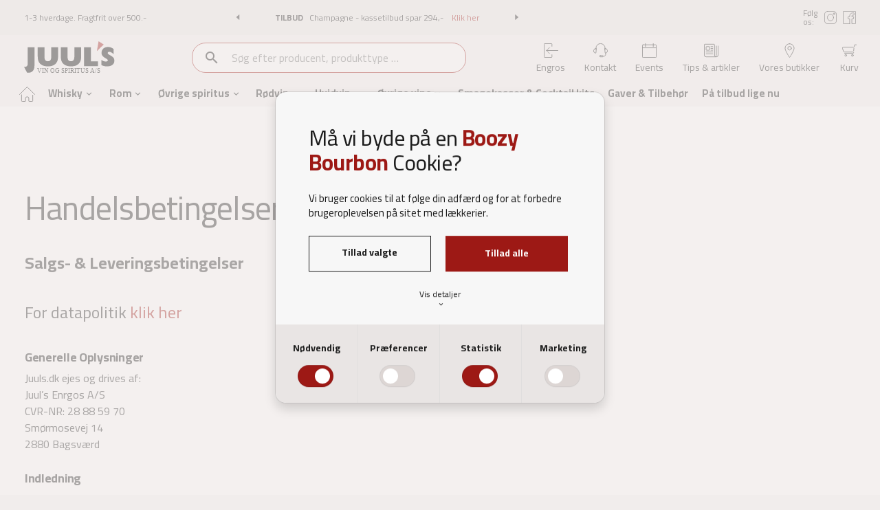

--- FILE ---
content_type: text/html; charset=utf-8
request_url: https://www.juuls.dk/shop/terms-and-conditions
body_size: 36473
content:
<!DOCTYPE html><html lang="da" data-separator-integer="." data-separator-decimal=","><head><!--
Copyright  2020  Alle rettigheder forbeholdes  Co3 A/S  Haraldsgade 34  DK-7400 Herning  +45 9725 0333  www.co3.dk
-->
<meta charset="utf-8"><meta content="width=device-width, initial-scale=1, shrink-to-fit=no, minimal-ui" name="viewport"><meta content="ie=edge" http-equiv="x-ua-compatible"><link href="https://cdnjs.cloudflare.com" rel="preconnect"><link href="https://www.googletagmanager.com" rel="preconnect"><link href="https://www.google-analytics.com" rel="preconnect"><link href="https://connect.facebook.net" rel="preconnect"><meta name="facebook-domain-verification" content="3hb2bdfikrjy0u5r2cmuweqbcjq3uo"><title>Handels- og leveringsbetingelser</title><style>.e-content,.e-footer,.e-header,.e-logo{opacity:1;transition:opacity .375s cubic-bezier(.33,0,.2,1)}.e-canvas.is-loading .e-content,.e-canvas.is-loading .e-footer,.e-canvas.is-loading .e-header,.e-canvas.is-loading .e-logo{opacity:0}.e-loading-overlay.e-page-loading-overlay{position:fixed;z-index:1031}@media (max-width:1022px){.e-logo{display:flex;align-items:center}.e-logo-link{position:relative;display:block;height:4.125em;margin:0;padding:.85em}.e-logo-img{display:block;height:100%}.e-logo-img-primary,.e-logo-tagline{display:none}}@media (min-width:1023px){.e-logo{display:flex;align-items:center;justify-content:center}.e-logo .e-logo-link{position:relative;display:block;height:3em;margin:0;padding:0}.e-logo .e-logo-img{display:block;height:100%}.e-logo .e-logo-img-secondary,.e-logo .e-logo-tagline{display:none}}.e-loading-overlay{display:flex;align-items:center;justify-content:center;position:absolute;top:0;left:0;right:0;bottom:0;overflow:hidden;z-index:1029;pointer-events:none;background:#f1edec;opacity:0;transition:opacity .1875s cubic-bezier(.33,0,.2,1)}.e-loading-overlay.is-loading{pointer-events:auto;opacity:1}.e-loading-spinner{width:80px;height:80px;z-index:2}.e-loading-spinner.small{width:40px;height:40px}.e-loading-spinner.e-loading-spinner-typing{width:100px;height:100px}.e-loading-spinner.e-loading-spinner-typing .e-spinner-circle{position:absolute;animation:e-loading-spinner-typing-scale 1.5s ease-in-out infinite;opacity:0;fill:#9d1915}.e-loading-spinner.e-loading-spinner-typing .e-spinner-circle.e-circle-1{transform-origin:20%}.e-loading-spinner.e-loading-spinner-typing .e-spinner-circle.e-circle-2{transform-origin:40%;animation-delay:.25s}.e-loading-spinner.e-loading-spinner-typing .e-spinner-circle.e-circle-3{transform-origin:60%;animation-delay:.5s}.e-loading-spinner.e-loading-spinner-typing .e-spinner-circle.e-circle-4{transform-origin:80%;animation-delay:.75s}@keyframes e-loading-spinner-typing-scale{0%{opacity:0;transform:scale(0)}50%{opacity:1;transform:scale(1)}to{opacity:0;transform:scale(0)}}.juuls-age-verification-modal{background:#9d1915}.juuls-age-verification-modal.show{display:flex!important}.juuls-age-verification-modal .modal-dialog{min-width:35vw;max-width:600px}.juuls-age-verification-modal .modal-dialog svg{height:3em}.juuls-age-verification-modal .modal-dialog svg circle,.juuls-age-verification-modal .modal-dialog svg ellipse,.juuls-age-verification-modal .modal-dialog svg line,.juuls-age-verification-modal .modal-dialog svg path,.juuls-age-verification-modal .modal-dialog svg polygon,.juuls-age-verification-modal .modal-dialog svg polyline,.juuls-age-verification-modal .modal-dialog svg rect,.juuls-age-verification-modal .modal-dialog svg text{fill:#fff}.juuls-age-verification-modal h2.h1:after,.juuls-age-verification-modal h2.h1:before{background-color:#fff;min-width:1em}
/*# sourceMappingURL=/files/templates/designs/juuls/_assets/_dist/css/critical.css.map */
</style><link crossorigin href="https://fonts.gstatic.com" rel="preconnect"><link href="https://fonts.googleapis.com/css?family=Cairo:400,700|Material+Icons&display=swap" media="only x" rel="preload" as="style"><link href="/Files/Templates/Designs/juuls/_assets/_dist/css/default.css?v=638896437343614778" media="only x" rel="preload" as="style"><script>function onloadCSS(e,t){var n;function o(){!n&&t&&(n=!0,t.call(e))}e.addEventListener&&e.addEventListener("load",o),e.attachEvent&&e.attachEvent("onload",o),"isApplicationInstalled"in navigator&&"onloadcssdefined"in e&&e.onloadcssdefined(o)}!function(g){"use strict";function e(e,t,n,o){var a,l,i=g.document,d=t||i.createElement("link"),s=(l=n||(a=(i.body||i.getElementsByTagName("head")[0]).childNodes)[a.length-1],i.styleSheets);function r(e){for(var t=d.href,n=s.length;n--;)if(s[n].href===t)return e();setTimeout(function(){r(e)})}function u(){d.addEventListener&&d.removeEventListener("load",u),d.media=o||"all"}return d.rel="stylesheet",d.href=e,d.media="only x",t||function e(t){if(i.body)return t();setTimeout(function(){e(t)})}(function(){l.parentNode.insertBefore(d,n?l:l.nextSibling)}),d.addEventListener&&d.addEventListener("load",u),d.onloadcssdefined=r,r(u),d}"undefined"!=typeof exports?exports.loadCSS=e:g.loadCSS=e}("undefined"!=typeof global?global:this);var e4=e4||{};e4.loading={init:function(e){e4.loading.timeout=2500,e4.loading.stylesheets=[],e4.loading.unloadedStylesheets=[],e4.loading.loadStylesheets(e),setTimeout(e4.loading.done,e4.loading.timeout)},loadStylesheets:function(e){e4.loading.getStylesheets(e);for(var t=0;t<e4.loading.stylesheets.length;t++){var n=e4.loading.stylesheets[t];n.rel=null,e4.loading.unloadedStylesheets.push(e.loadCSS(n.href,n)),e.onloadCSS(e4.loading.unloadedStylesheets[e4.loading.unloadedStylesheets.length-1],e4.loading.stylesheetOnLoad)}},getStylesheets:function(e){for(var t=e.document.getElementsByTagName("link"),n=0;n<t.length;n++){var o=t[n];"preload"===o.rel&&"style"===o.getAttribute("as")&&e4.loading.stylesheets.push(t[n])}},stylesheetOnLoad:function(){var e=e4.loading.unloadedStylesheets.indexOf(this);e4.loading.unloadedStylesheets.splice(e,1),0===e4.loading.unloadedStylesheets.length&&e4.loading.done()},resolveWait:function(e){null!==document.querySelector(".js-e-loading-wait")&&(document.querySelector(e).classList.remove("js-e-loading-wait"),null===document.querySelector(".js-e-loading-wait"))&&e4.loading.done()},done:function(){var e=document.querySelector(".js-e-canvas"),t=document.querySelector(".js-e-page-loading-overlay"),n=document.querySelector(".js-e-loading-wait");null!==e&&null!==t&&null===n&&(e.classList.remove("is-loading"),t.classList.remove("is-loading"))}},function(e){e4.loading.init(e)}(this),e4._data={},e4.data={debug:!1,get:function(e){return e4.data.getObjectValueByPropertyPath(e,e4._data)},set:function(e,t){return e4.data.setObjectValueByPropertyPath(e,t,e4._data)},getObjectValueByPropertyPath:function(e,t){for(var n,o=e.split("."),a=0;a<o.length;a++){var l=o[a],i=o.slice(a).join(".");if(!0===t.hasOwnProperty(i)){e4.util.debug('Data found in path "'+e+'" using "'+i+'" as property name."',e4.data.debug),n=t[i];break}if(!0!==t.hasOwnProperty(l)){e4.util.debug('Cannot read property "'+l+'" of "'+o.splice(0,a).join(".")+'". Returning "null".',e4.data.debug,"warn"),n=null;break}t=t[l]}return n},setObjectValueByPropertyPath:function(e,o,t){var a=e.split(".");return a.reduce(function(e,t,n){return n===a.length-1?(!0===e.hasOwnProperty(t)&&e4.util.debug('Property "'+t+'" of "'+a.splice(0,n).join(".")+'" is not empty. Overwriting existing value: "'+e[t]+'"',e4.data.debug),e[t]=o):!1===e.hasOwnProperty(t)&&(e[t]={}),e[t]},t)}};
//# sourceMappingURL=/files/templates/designs/juuls/_assets/_dist/js/critical.js.map
</script><link rel="shortcut icon" href="/Files/Templates/Designs/juuls/_assets/img/favicon.svg"><meta name="description" content=""><!--@Snippet(EcomCanonical)--><meta property="og:url" content="https://www.juuls.dk/shop/terms-and-conditions"><meta property="og:title" content=""><meta property="og:description" content=""><meta property="og:image" content="https://www.juuls.dk/Files/Images/opengraph-juuls-generel.png"><meta property="og:type" content="website"><!-- Google Tag Manager --><script data-cookieconsent="statistics">(function(w, d, s, l, i) {
w[l] = w[l] || [];
w[l].push({
'gtm.start':
new Date().getTime(),
event: 'gtm.js'
});
var f = d.getElementsByTagName(s)[0],
j = d.createElement(s),
dl = l != 'dataLayer' ? '&l=' + l : '';
j.async = true;
j.src =
'https://www.googletagmanager.com/gtm.js?id=' + i + dl;
f.parentNode.insertBefore(j, f);
})(window, document, 'script', 'dataLayer', 'GTM-WFFFWRM');
</script><script>if ( window.dataLayer !== undefined ){
window.dataLayer.push({
'event': 'VirtualPageview',
'vpevent': 'VirtualPageview',
'virtualPageURL': 'https://www.juuls.dk/shop/terms-and-conditions',
'virtualPageTitle': 'Handels- og leveringsbetingelser',
'UserContext': 'B2C'
})
}
</script><!-- End Google Tag Manager --></head><body class="" data-is-user-authenticated="false" data-design="juuls" data-shop-context="B2C"><!-- Google Tag Manager (noscript) --><noscript><iframe src="https://www.googletagmanager.com/ns.html?id=GTM-WFFFWRM" height="0" width="0" style="display: none; visibility: hidden"></iframe></noscript><!-- End Google Tag Manager (noscript) --><div class="e-loading-overlay e-page-loading-overlay is-loading js-e-page-loading-overlay"><svg class="e-loading-spinner e-loading-spinner-typing" viewBox="0 0 100 100"><circle class="e-spinner-circle e-circle-1" cx="20" cy="50" r="6"></circle><circle class="e-spinner-circle e-circle-2" cx="40" cy="50" r="6"></circle><circle class="e-spinner-circle e-circle-3" cx="60" cy="50" r="6"></circle><circle class="e-spinner-circle e-circle-4" cx="80" cy="50" r="6"></circle></svg></div><div class="e-canvas js-e-canvas is-loading"><header class="e-header js-e-header is-sticky" data-autohide="true"><div class="e-header-hamburger"><section class="e-header-section e-section" id="868f7d46a889480d8acfedfd8bbe4682"><div class="container-fluid"><div class="row"><div class="col-12"><div class="row"><div class="col-12 e-header-section-content"><div class="e-logo"><a class="e-logo-link" href="/"><img alt="" src="/Files/Templates/Designs/juuls/_assets/img/logo-primary.svg" class="e-logo-img e-logo-img-primary"><img alt="" src="/Files/Templates/Designs/juuls/_assets/img/logo-primary.svg" class="e-logo-img e-logo-img-secondary"></a></div><section class="e-nav-hamburger-header"><ul class="nav"><li class="nav-item  e-nav-item-cart js-e-nav-item-cart js-e-require " data-require="cart"><a href="/shop/cart" class="nav-link position-relative "><svg xmlns="http://www.w3.org/2000/svg" viewbox="0 0 24 24"><defs><style>.a{fill:none;stroke:currentColor;stroke-linecap:round;stroke-linejoin:round;}</style></defs><path class="a" d="M23.5,2.5H20.929a.5.5,0,0,0-.495.43L18.557,16.07a.5.5,0,0,1-.495.43H3.5a1,1,0,0,1,0-2h12a1,1,0,0,0,0-2H2.5a1,1,0,0,1,0-2H16a1,1,0,0,0,0-2H1.5a1,1,0,0,1,0-2h16"></path><circle class="a" cx="5.996" cy="20" r="1.5"></circle><circle class="a" cx="16.996" cy="20" r="1.5"></circle></svg><span class="e-nav-pagename is-hidden ">Cart</span><span class="badge badge-primary js-e-cart-quantity"></span></a></li><li class="nav-item  e-nav-item-search"><a href="#/search=/" data-toggle="modal" data-target=".js-relewise-search-modal" class="nav-link "><svg xmlns="http://www.w3.org/2000/svg" viewbox="0 0 24 24"><defs><style>.a{fill:none;stroke:#000;stroke-linecap:round;stroke-linejoin:round;}</style></defs><circle class="a" cx="8.5" cy="8.5" r="8"></circle><line class="a" x1="14.156" y1="14.156" x2="23.5" y2="23.5"></line></svg><span class="e-nav-pagename is-hidden ">Søg</span></a></li><li class="e-nav-item-hamburger-open nav-item"><a class="nav-link js-toggle-hamburger-icon" data-target=".modal.e-nav" data-toggle="modal" href="#"><span class="hamburger"><span class="line"></span><span class="line"></span><span class="line"></span></span></a></li></ul></section></div></div></div></div></div></section></div><div class="e-nav js-e-nav modal p-0" data-backdrop="false"><div class="navbar"><section class="e-header-section e-header-section-primary e-section" id="6ae6b5f3cac442978dc2ad89a3c43c70"><div class="container-fluid"><div class="row"><div class="col-12"><div class="row"><div class="col-12 e-header-section-content"><div class="e-logo"><a class="e-logo-link" href="/"><img src="/Files/Templates/Designs/juuls/_assets/img/logo-primary.svg" class="e-logo-img e-logo-img-primary" alt="Juul's Vin & Spiritus A/S - "></a></div><nav class="e-nav-global js-e-nav-global"><ul class="nav"><li class="nav-item js-e-nav-item-5687  "><a href="/" class="nav-link "><svg xmlns="http://www.w3.org/2000/svg" viewbox="0 0 24 24"><defs><style>.a{fill:none;stroke:currentColor;stroke-linecap:round;stroke-linejoin:round;}</style></defs><path class="a" d="M3.5,13.5v9a1,1,0,0,0,1,1H9a.5.5,0,0,0,.5-.5V19a2.5,2.5,0,0,1,5,0v4a.5.5,0,0,0,.5.5h4.5a1,1,0,0,0,1-1V14"></path><polyline class="a" points="0.5 13 12 1.5 23.5 13"></polyline></svg><span class="e-nav-pagename is-hidden ">Forside</span></a></li><li class="dropdown e-dropdown-mega nav-item js-e-nav-item-5755 testklasse "><a class="dropdown-toggle nav-link " data-toggle="dropdown" data-collapse-toggle="true" data-collapse-target="#e-nav-global-child-5755"><span class="e-nav-pagename ">Whisky</span><i class="material-icons e-nav-pageicon-dropdown ">keyboard_arrow_down</i></a><div class="collapse dropdown-menu e-megamenu-container " id="e-nav-global-child-5755"><button type="button" class="close" data-toggle="dropdown" data-target=".js-e-nav-item-5755"><i class="material-icons">close</i></button><div class="e-megamenu e-megamenu-links e-megamenu-item-count-5"><div class="container-fluid"><div class="row"><div class="e-megamenu-nav"><ul class="nav "><li class="nav-item e-megamenu-item "><a href="/whisky/nyttige-sider" class="e-megamenu-header nav-link " data-collapse-toggle="true" data-collapse-target="#e-nav-global-child-5758"><span class="e-nav-pagename ">Nyttige sider</span></a><ul class="nav collapse " id="e-nav-global-child-5758"><li class="nav-item js-e-nav-item-5763  "><a href="/paa-tilbud-lige-nu" class="nav-link "><span class="e-nav-pagename ">Tilbud</span></a></li><li class="nav-item js-e-nav-item-5761  "><a href="/nyheder" class="nav-link "><span class="e-nav-pagename ">Nyheder</span></a></li><li class="nav-item js-e-nav-item-6636  "><a href="/whisky/nyttige-sider/minwhisky" class="nav-link "><span class="e-nav-pagename ">Min Whisky</span></a></li><li class="mt-2 nav-item js-e-nav-item-5762 order-last "><a href="/smagekasser-cocktail-kits" class="nav-link "><span class="e-nav-pagename ">Smagekasser &amp; cocktail kits</span></a></li><li class="mt-2 nav-item js-e-nav-item-5760 juuls-megamenu-badge order-last "><a href="/whisky/nyttige-sider/minwhisky" class="nav-link "><svg version="1.1" id="Layer_1" xmlns="http://www.w3.org/2000/svg" xmlns:xlink="http://www.w3.org/1999/xlink" x="0px" y="0px" viewbox="0 0 3772.1 3764.6" style="enable-background:new 0 0 3772.1 3764.6;" xml:space="preserve"><style type="text/css">.st0{fill:#1C1C1C;}
</style><g><polygon class="st0" points="1823,1619.6 1872.7,1337 2017.4,1429.3  "></polygon></g><g><g><g><path class="st0" d="M3169.3,3278.2c-2.5,2.5-5,4.9-7.5,7.2c-48.8,44.6-114.5,67.1-180.3,61.6c-73.5-6.1-140.2,38.7-162.3,109.1     c-19.8,63-65.4,115.4-125.2,143.7c-59.7,28.3-129.2,30.3-190.5,5.7c-68.4-27.5-145.4-4.3-187.2,56.4     c-37.5,54.5-96.5,91-162,100.4c-65.4,9.4-132.4-9.1-183.7-50.7c-57.2-46.5-137.7-47-195.5-1.3c-51.9,40.9-119.1,58.5-184.4,48.2     c-65.3-10.3-123.8-47.7-160.6-102.6c-41-61.3-117.7-85.5-186.5-58.9c-61.6,23.8-131,20.8-190.4-8.3     c-59.3-29.1-104.2-82.1-123.2-145.4c-21.1-70.6-87.3-116.4-160.8-111.3c-65.9,4.6-131.3-18.7-179.5-64     c-48.1-45.3-75.4-109.1-74.9-175.2c0.6-73.7-49.1-136.9-120.9-153.7c-64.4-15-120-56.6-152.6-114.1     c-32.6-57.5-39.9-126.5-19.9-189.5c22.3-70.3-6.5-145.3-70.2-182.5c-57.1-33.4-98-89.5-112.2-154     c-14.3-64.5-0.8-132.7,36.9-186.9c42-60.6,36.6-140.8-13.3-195.1c-44.7-48.7-67.2-114.4-61.8-180.2     c5.4-65.9,38.3-127.1,90.3-167.8c58-45.5,76.5-123.8,44.8-190.3c-28.4-59.7-30.6-129.1-6-190.5c24.5-61.3,74-110.1,135.8-133.7     c68.8-26.4,109.5-95.7,98.9-168.7c-9.5-65.4,8.9-132.4,50.4-183.8c41.6-51.4,103.2-83.4,169.1-87.7     c73.6-4.9,132.9-59.2,144.2-132c10.2-65.3,47.5-123.9,102.4-160.7c54.8-36.9,123.2-49.2,187.5-34c71.8,17,144.4-17.4,176.8-83.6     c29-59.4,81.9-104.4,145.2-123.4c63.3-19.1,132.2-10.7,189.2,22.8c63.5,37.4,142.8,26,193.6-27.8c45.1-48.1,109-75.6,175.1-75.2     c66.1,0.5,129.5,28.7,174.1,77.5c49.7,54.5,129.1,67,193.2,30.5c57.4-32.7,126.5-40.1,189.5-20.2c63,19.9,115.3,65.6,143.5,125.4     c31.4,66.7,103.6,102.1,175.6,86.1c64.5-14.4,132.7-1.1,187,36.5c54.3,37.6,90.8,96.7,100.1,162.1c10.4,73,68.9,128.1,142.4,134     c65.9,5.3,127.1,38.1,167.9,90.1c40.8,51.9,58.3,119.2,47.9,184.4l-40.2-6.4l40.2,6.4c-11.6,72.8,28.1,142.7,96.6,170     c61.4,24.5,110.2,73.9,133.9,135.6c23.7,61.7,20.6,131.1-8.6,190.4c-32.5,66.2-15.2,144.7,42.2,190.9     c51.5,41.5,83.5,103.1,88,169c4.5,65.9-18.9,131.3-64.3,179.4c-50.6,53.6-57.2,133.8-15.9,194.9c36.9,54.8,49.4,123.1,34.3,187.4     c-15.2,64.3-56.8,119.9-114.3,152.4c-64.1,36.4-94.1,111-72.7,181.5c19.2,63.3,11,132.2-22.5,189.2c-33.5,57-89.6,97.8-154.2,112     c-72,15.8-122.6,78.3-123,152.1C3238.7,3173.8,3213.4,3234.1,3169.3,3278.2z M2800.4,3334.2c48-48,115.8-74.3,187.8-68.2     c44,3.7,86.1-10.7,118.7-40.5c32.5-29.8,50.6-70.5,50.8-114.6c0.6-112.1,77.4-207.1,186.8-231.1c43.1-9.5,79.1-35.6,101.5-73.7     c22.3-38.1,27.6-82.3,14.8-124.5c-32.5-107.2,13-220.7,110.4-275.9c38.4-21.8,65.1-57.4,75.2-100.3c10.1-43,2.1-86.8-22.6-123.3     c-62.6-92.9-52.7-214.7,24.2-296.2c30.3-32.1,45.3-74,42.3-118.1c-3-44-23.6-83.5-57.9-111.2c-87.2-70.3-113.6-189.6-64.1-290.2     c19.5-39.6,21.5-84.1,5.6-125.3c-15.8-41.2-47.1-72.9-88.1-89.2c-104.1-41.5-164.4-147.7-146.8-258.3     c6.9-43.6-4.3-86.7-31.5-121.4c-27.3-34.7-66.5-55.7-110.5-59.3c-111.7-9-200.7-92.7-216.4-203.6c-6.2-43.7-29.6-81.6-65.9-106.7     c-36.3-25.1-80-33.6-123.1-24.1c-109.4,24.4-219.1-29.4-266.8-130.7c-18.8-39.9-52.3-69.2-94.4-82.5     c-42.1-13.3-86.4-8.6-124.7,13.3c-97.3,55.5-218,36.5-293.5-46.3c-29.7-32.6-70.4-50.7-114.5-51c-44.1-0.3-85.3,17.2-115.2,49.5     c-77.1,81.5-197.6,99.1-294.1,42.3c-38-22.4-82.2-27.7-124.5-15c-42.2,12.7-76.2,41.6-95.5,81.2     c-49.1,100.7-159.6,152.9-268.6,127.1c-42.9-10.2-86.8-2.2-123.4,22.4c-36.7,24.6-60.6,62.2-67.4,105.8     c-17.3,110.7-107.4,193.2-219.2,200.6c-44,2.9-83.6,23.4-111.3,57.7c-27.8,34.3-39.5,77.3-33.2,120.9     c16.1,110.9-45.7,216.3-150.3,256.3c-41.2,15.8-73,47-89.3,88c-16.4,41-15,85.5,3.9,125.3c48.1,101.2,20.2,220.1-68.1,289.2     c-34.8,27.2-55.8,66.4-59.4,110.4c-3.6,44,10.9,86.1,40.7,118.6c75.8,82.5,84.1,204.4,20.2,296.5c-25.2,36.2-33.8,79.9-24.3,123     c9.5,43.1,35.7,79.1,73.9,101.4c96.7,56.5,140.6,170.6,106.7,277.3c-13.4,42.1-8.7,86.4,13.1,124.7c21.8,38.4,57.5,65,100.4,75.1     c109.1,25.5,184.6,121.6,183.7,233.6c-0.4,44.1,17.1,85.1,49.3,115.3c32.1,30.2,74.1,45.2,118.1,42.1     c111.8-7.8,212.3,61.7,244.4,169.1c12.7,42.3,41.4,76.3,81.1,95.7c39.6,19.4,84.1,21.4,125.3,5.4c104.5-40.4,221-3.6,283.3,89.5     c24.6,36.7,62.1,60.7,105.7,67.5c43.6,6.9,86.7-4.4,121.3-31.7c88-69.4,210.2-68.6,297.2,2c34.3,27.8,77.2,39.7,120.9,33.4     c43.7-6.3,81.5-29.7,106.6-66.1c63.6-92.2,180.6-127.5,284.5-85.6c40.9,16.5,85.5,15.1,125.4-3.7c39.8-18.9,69.1-52.4,82.4-94.5     C2753.4,3393.7,2773.9,3360.7,2800.4,3334.2z"></path></g></g><g><g><path class="st0" d="M3020.9,3035.5c-627.3,627.3-1647.9,627.3-2275.1,0s-627.3-1647.9,0-2275.1     c627.3-627.3,1647.9-627.3,2275.1,0S3648.2,2408.2,3020.9,3035.5z M803.3,817.8c-595.6,595.6-595.6,1564.6,0,2160.1     c595.6,595.6,1564.6,595.6,2160.1,0c595.5-595.5,595.6-1564.6,0-2160.1C2367.9,222.3,1398.8,222.3,803.3,817.8z"></path></g></g><g><path class="st0" d="M852.6,1870.1l-3.7,12.4l-37-8.7c7.4-30.8,12-54.6,13.7-71.1c2.5-24.7-6.5-38.2-27-40.3    c-8.4-0.9-14.9,1.8-19.6,7.9c-4.6,6.1-10,16.7-16,31.6c-7,17.9-14.2,31.9-21.6,41.8c-7.4,10-15.7,16.9-24.8,20.8    c-9.1,3.9-20.1,5.2-33,3.9c-23.3-2.4-40.2-11.3-50.7-26.8c-10.4-15.5-14.3-36-11.7-61.7c1-10,2.7-20.4,5.1-31    c2.4-10.6,6.5-26.1,12.4-46.5l37.8,7.8c-7,31.6-11.3,54.6-12.8,69.1c-2.6,25.4,4.5,39,21.3,40.8c5.8,0.6,10.8-1,15-4.8    c4.2-3.8,7.8-8.8,10.9-14.8c3.1-6.1,7.8-16.3,14-30.8c6.8-15.6,13.4-27.5,20-35.8c6.5-8.3,14.1-14,22.8-17.1    c8.7-3.1,19.6-4,32.6-2.7c24.5,2.5,42.5,11.9,54.1,28c11.6,16.2,16,36.9,13.4,62.1C866,1822.3,860.9,1844.3,852.6,1870.1z"></path><path class="st0" d="M640.8,1630.2l12.8-45.4l134.8,38l1.8-18.1l-54.6-51.6l14.3-50.8l67.9,66.7l102.2-21.3l-14.4,51.2l-75.7,15.6    l-2.2,19.5l63,17.8l-12.8,45.4L640.8,1630.2z"></path><path class="st0" d="M874,1520.3c-16.6-7.8-26.4-17.9-29.6-30.1c-3.2-12.3-0.8-28.5,7.2-48.6l13.5-35.3l-9.9-4.7    c-6.4-3-11.5-3.7-15.4-2c-3.9,1.7-7.5,5.9-10.7,12.7c-3.3,7-7.6,16.8-12.9,29.3c-5.3,12.6-9.6,23.1-12.8,31.7l-30.2-12.7    c4.7-25.8,11.8-48.9,21.4-69.3c9.6-20.4,20.8-33.1,33.5-38.1c12.7-5,28.5-3.1,47.1,5.7l66.2,31.3c5.5,2.1,9.5,2.9,12.1,2.4    c2.6-0.5,5.2-2.4,7.8-5.8l31.5,16.5c-5.2,11-10.1,19.4-14.6,25.2c-4.5,5.8-10.5,10.8-18,15c0.1,19-3.5,36.3-11,52.1    C934,1528.5,908.8,1536.8,874,1520.3z M927.8,1441.8l1-5.4l-34.1-16.1l-11.1,30.2c-4.5,12.4-1,21.3,10.7,26.8    c11.7,5.5,20,3.1,24.9-7.3C923,1462,925.9,1452.6,927.8,1441.8z"></path><path class="st0" d="M858,1278.8l26.9-38.3l8.1,5.7c0.9-10.3,2.5-18.8,4.7-25.7c2.3-6.9,5.7-13.6,10.3-20.1    c12.4-17.7,26.9-26.3,43.5-25.8c16.6,0.5,36.7,9,60.3,25.6l78,54.9l-27.1,38.6l-76.9-54.1c-13.2-9.3-23.7-14.3-31.3-14.9    c-7.6-0.6-14.5,3.5-20.7,12.3c-4.5,6.3-8.2,14.5-11.2,24.4l-1.3,4.3l107.7,75.7L1002,1380L858,1278.8z"></path><path class="st0" d="M1102.7,1213.1c-17.8-3.3-37.3-15.7-58.4-37c-23.1-23.4-35.8-44.5-38.2-63.4c-2.4-18.9,5-36.9,22.2-53.9    c6.2-6.1,16.8-14.3,31.7-24.5l-50-50.6l33.5-33.2l173.3,175.2l-33.3,32.9l-5.2-5.3c-3.7,9.9-7.4,17.9-11.1,23.8    c-3.7,6-7.9,11.3-12.8,16.1C1137.8,1209.8,1120.5,1216.4,1102.7,1213.1z M1150.1,1132.3l2.8-4.2l-65.1-65.8    c-10.5,7.1-18.7,13.6-24.7,19.5c-8,7.9-11,16.5-8.9,25.6c2.1,9.1,9.9,20.6,23.5,34.2c12.4,12.5,22.7,19.8,31.1,21.9    c8.4,2.1,16.3-0.5,23.8-8C1138.5,1149.7,1144.4,1141.9,1150.1,1132.3z"></path><path class="st0" d="M1097.6,908.6l37.6-28.5l28.7,37.9l-37.6,28.5L1097.6,908.6z M1139.9,964.4l37.6-28.5l106.3,140.3l-37.6,28.5    L1139.9,964.4z"></path><path class="st0" d="M1225,900.5l40.7-23.1l4.9,8.6c5.2-8.9,10.3-16,15.3-21.2c5-5.3,10.9-9.8,17.9-13.8    c18.8-10.7,35.6-12.2,50.4-4.7c14.8,7.5,29.3,23.8,43.6,48.9l47.1,83l-41,23.3l-46.4-81.7c-8-14.1-15.3-23-21.9-26.8    c-6.6-3.8-14.6-3-24,2.3c-6.7,3.8-13.6,9.6-20.5,17.3l-3,3.3l65,114.5l-41,23.3L1225,900.5z"></path><path class="st0" d="M1445.2,919.1c-6.2-17.2-6-31.3,0.4-42.2c6.4-10.9,19.6-20.6,39.5-29.2l34.5-15.3l-3.7-10.3    c-2.4-6.6-5.5-10.7-9.4-12.3c-3.9-1.6-9.4-1.1-16.5,1.4c-7.3,2.6-17.3,6.5-29.9,11.6c-12.6,5.1-23.1,9.6-31.5,13.3l-12.3-30.4    c21.6-14.9,43-26.2,64.2-33.8c21.2-7.6,38.1-8.6,50.6-3.1c12.5,5.5,22.3,18,29.2,37.4l24.6,69c2.4,5.4,4.7,8.8,6.8,10.3    c2.1,1.5,5.4,1.9,9.7,1.4l10.6,34c-11.5,4.1-20.9,6.6-28.2,7.4c-7.3,0.9-15.1,0.2-23.4-2.1c-13.4,13.5-28.2,23.2-44.6,29    C1481.7,967.3,1458.1,955.3,1445.2,919.1z M1538.8,901.7l4.5-3.1l-12.7-35.5l-29.2,13.4c-12,5.5-15.8,14.4-11.5,26.5    c4.3,12.2,11.9,16.3,22.8,12.4C1521.1,912.6,1529.8,907.9,1538.8,901.7z"></path><path class="st0" d="M1585.4,741.5l48.5-9l52.4,128.5l9.7-1.8l4.3-139l47.1-8.7l-9.5,180.7l-78.9,14.6L1585.4,741.5z"></path><path class="st0" d="M1784.7,640.1l47.1-2.9l2.9,47.4l-47.1,2.9L1784.7,640.1z M1789,710l47.1-2.9l10.7,175.7l-47.1,2.9L1789,710z    "></path><path class="st0" d="M1891.9,864.2c-11.3-14.6-16-37.3-14.1-68.2c2-32.3,9.9-56,23.7-71.2c13.8-15.1,34.1-21.8,61-20.1    c24.8,1.6,43.2,9.4,55.1,23.4c11.9,14,17.1,34.3,15.4,60.8l-5.6,32.5l-103.3-6.5c0,8.2,1,14.6,3.2,19.1c2.2,4.5,6,7.8,11.4,9.9    c5.4,2.1,13,3.5,22.8,4.1c7.7,0.5,17,0.8,27.8,1c10.8,0.2,18.7,0.2,23.6,0.1l9.9-0.4l-1.5,34.8c-26.9,4.9-50.7,6.7-71.6,5.4    C1922.6,887,1903.2,878.8,1891.9,864.2z M1987,782.7c0.9-14.1-0.7-24-4.7-29.7c-4-5.8-11.5-9-22.5-9.7    c-11.2-0.7-19.4,1.7-24.4,7.1c-5,5.4-8.1,15-9.2,28.5L1987,782.7z"></path><path class="st0" d="M2091.7,721.9l45.5,11l-2.3,9.6c9.9-2.9,18.4-4.6,25.7-5c7.2-0.4,14.7,0.3,22.5,2.2c21,5.1,34.3,15.4,40,31    c5.7,15.6,5.1,37.4-1.7,65.5l-22.3,92.7l-45.9-11l22-91.4c3.8-15.7,4.6-27.3,2.3-34.6c-2.2-7.3-8.6-12.2-19.1-14.7    c-7.5-1.8-16.5-2.3-26.8-1.4l-4.4,0.4l-30.8,128l-45.9-11L2091.7,721.9z"></path><path class="st0" d="M2234.6,940.2l-9.5-6.4l16.7-35.7c24.6,14.6,42.9,24.4,54.8,29.5c8,3.4,14.7,5.2,20,5.5    c5.4,0.2,9.1-2,11.1-6.8c1.8-4.3,1-8.4-2.6-12.2c-3.6-3.8-10.2-8.8-19.8-15c-3.7-2.1-6.2-3.7-7.5-4.7c-10-6.5-17.8-12.7-23.5-18.6    c-5.7-5.9-9.3-12.9-10.9-21.1c-1.6-8.2,0-18,4.9-29.5c7.8-18.3,19.2-29.6,34.2-33.6c15-4.1,32.3-1.9,52,6.4    c11.7,5,27.9,14.3,48.9,28.1l9.9,6.5l-16,35.7c-24.7-14.6-43.2-24.5-55.8-29.9c-7.3-3.1-13.4-4.8-18.3-5.1    c-4.9-0.3-8.2,1.7-10,6.1c-1.9,4.5-1.1,8.6,2.4,12.3c3.5,3.7,9.8,8.4,18.8,14.3l10.5,6.8c15.8,10.8,25.9,21.2,30.4,31.1    c4.4,9.9,3.4,22.5-3,37.6c-7.9,18.6-19,30-33.4,34.4c-14.4,4.3-32.5,1.8-54.6-7.5C2270,962.2,2253.5,952.8,2234.6,940.2z"></path><path class="st0" d="M2657.4,903.6l70.7,61.9c19.2,16.8,30.1,33.1,32.4,48.7c2.4,15.6-3.9,32-18.9,49.2    c-8,9.2-16.2,15.5-24.4,18.8c-8.3,3.4-18,4.2-29.3,2.4c5.2,10.1,6.8,20.1,4.9,30c-1.9,9.9-7.5,20.1-16.8,30.7    c-15.5,17.7-32,26.4-49.6,26.2c-17.6-0.2-35.9-8.5-54.8-25l-71.8-62.8L2657.4,903.6z M2597.1,1113.6c7.9,7,15.2,10.5,21.9,10.5    c6.7,0.1,13.4-3.8,20.2-11.6c6.8-7.8,9.9-15.1,9.4-22c-0.5-6.9-4.9-13.9-13-21l-33.4-29.2l-38.5,44L2597.1,1113.6z M2661.7,1038.2    c13.8,12.1,26.9,10.9,39.4-3.4c12.5-14.3,11.8-27.6-2.1-39.8l-32.3-28.3l-37.6,42.9L2661.7,1038.2z"></path><path class="st0" d="M2664.6,1214.4c3.2-18.2,17-36.9,41.2-56.2c25.3-20.2,48.2-30.2,68.7-30.1c20.4,0.1,39.1,10.7,55.9,31.8    c15.5,19.5,22,38.3,19.6,56.6c-2.4,18.3-14,35.6-34.8,52.1l-27.8,17.6l-64.4-81c-6.1,5.5-10.1,10.5-12,15.2    c-1.9,4.6-1.8,9.7,0.3,15.1c2.1,5.4,6.1,12,12.3,19.7c4.8,6.1,10.8,13.2,17.9,21.3c7.1,8.2,12.3,14,15.8,17.6l7,7.1l-26.8,22.2    c-21.6-16.7-39-33.2-52-49.5C2668.3,1252.4,2661.4,1232.6,2664.6,1214.4z M2788.8,1230.3c11-8.8,17.3-16.6,19-23.4    c1.6-6.8-1-14.6-7.9-23.2c-7-8.8-14.2-13.3-21.6-13.4c-7.4-0.1-16.5,4-27.3,12.3L2788.8,1230.3z"></path><path class="st0" d="M2768.7,1348.9c8.1-16.2,25.4-31.5,51.8-45.9c28.8-15.7,52.7-22.1,71.5-19.1c18.8,3,34.1,15,45.6,36.3    c4.2,7.6,9.1,20.1,14.7,37.3l62.4-34l22.6,41.4L2821,1482.8l-22.4-41.1l6.5-3.5c-8.5-6.3-15.1-12.1-19.8-17.3    c-4.7-5.2-8.7-10.8-11.9-16.7C2762.1,1383.5,2760.6,1365.1,2768.7,1348.9z M2833.2,1416.8l3.3,3.8l81.3-44.3    c-3.9-12-7.9-21.8-11.9-29.2c-5.4-9.9-12.8-15.1-22.1-15.6c-9.4-0.5-22.5,3.8-39.4,13c-15.5,8.4-25.4,16.4-29.7,23.8    c-4.4,7.5-4,15.8,1,25.1C2819.7,1400.9,2825.5,1408.7,2833.2,1416.8z"></path><path class="st0" d="M2837.3,1518.4l-1.7-11.3l37.7-11.5c5.7,28.1,10.7,48.2,14.9,60.4c2.8,8.2,6,14.4,9.4,18.5    c3.4,4.2,7.6,5.4,12.5,3.7c4.4-1.5,6.9-4.9,7.3-10.2c0.4-5.2-0.3-13.5-2.2-24.7c-0.9-4.1-1.5-7.1-1.5-8.8    c-1.8-11.8-2.5-21.7-1.9-29.9c0.5-8.1,3.3-15.5,8.3-22.2c5-6.7,13.4-12.1,25.1-16.1c18.9-6.5,34.8-5.6,47.9,2.8    c13.1,8.4,23.1,22.7,30.1,42.9c4.1,12,8.1,30.3,12,55.1l1.8,11.7l-37.2,12.1c-5.7-28.1-10.8-48.5-15.3-61.4    c-2.6-7.5-5.4-13.2-8.5-17c-3-3.8-6.8-4.9-11.2-3.4c-4.7,1.6-7.2,5-7.5,10c-0.4,5.1,0.3,12.9,2,23.5l2,12.3    c2.6,19,1.7,33.4-2.7,43.4c-4.4,10-14.3,17.6-29.9,23c-19.1,6.6-35,6-47.9-1.7c-12.9-7.7-23.2-22.9-31-45.5    C2844.8,1559.3,2840.6,1540.8,2837.3,1518.4z"></path><path class="st0" d="M2889.5,1692.3c2.7-8.2,8.4-14.9,17.2-20c8.8-5.1,21.5-9.3,38-12.7l71.8-14.4l-4.1-20.4l39.3-7.9l4.1,20.4    l48-9.7l9.3,46.2l-48,9.7l8.5,42.4l-39.3,7.9l-8.5-42.4l-70.7,14.2c-9,1.8-15.3,3.9-19,6.3c-3.7,2.4-4.8,6.8-3.3,13.2l6,26.1    l-36.5,9.5c-3.9-8.8-6.8-15.7-8.5-20.7c-1.7-5-3.1-10.2-4.2-15.5C2886.9,1711.3,2886.9,1700.5,2889.5,1692.3z"></path><path class="st0" d="M2922,1791.4c13.1-13,35.1-20.4,66.1-22.1c32.3-1.9,56.8,3.1,73.5,15c16.7,11.8,25.8,31.2,27.3,58.2    c1.4,24.8-4.1,44-16.6,57.5c-12.5,13.5-32,21.1-58.5,22.6l-32.9-1.6l-6-103.3c-8.2,0.9-14.4,2.8-18.5,5.5c-4.2,2.7-7,6.9-8.4,12.5    c-1.4,5.6-1.9,13.3-1.3,23.2c0.4,7.7,1.2,17,2.3,27.7c1.1,10.7,2,18.6,2.8,23.5l1.6,9.8l-34.8,2.7c-8.1-26.1-12.7-49.6-13.9-70.4    C2903.1,1824.5,2908.9,1804.3,2922,1791.4z M3014.3,1876c14.1-0.8,23.7-3.5,29-8.2c5.3-4.7,7.6-12.5,6.9-23.5    c-0.6-11.2-4-19-10-23.4c-6-4.4-15.8-6.3-29.4-5.7L3014.3,1876z"></path><path class="st0" d="M3135.1,2157.4l-16.1,48.4l-197.1-34.3l-1.7,5l174.2,103.1l-17.8,53.4l-201.3-21.6l-1.7,5l178.4,90.4    l-16.1,48.4l-212.7-118.9l23.2-69.8l184.6,21.6l-160.8-93.1l23.2-69.8L3135.1,2157.4z"></path><path class="st0" d="M3002.3,2520.7l-25.1,40l-66.8-41.9c-1,9.9-2.4,18.3-4.4,25.3c-2,6.9-5.1,13.8-9.3,20.5    c-11.5,18.3-25.4,27.6-41.9,28c-16.4,0.4-37-7.2-61.6-22.7l-80.8-50.7l25.1-40l79.9,50.1c13.5,8.5,24.1,12.9,31.6,13.2    c7.6,0.3,14.2-4.1,19.9-13.2c4.5-7.2,8-15.4,10.5-24.6l1.2-4.6l-112.1-70.3l25.1-40L3002.3,2520.7z"></path><path class="st0" d="M2825.1,2657l-30.1,36.3l-135.6-112.2l30.1-36.3L2825.1,2657z M2879,2701.7L2849,2738l-36.6-30.3l30.1-36.3    L2879,2701.7z"></path><path class="st0" d="M2633.9,2614.5l9.6-6.2l26.2,29.5c-23.1,16.9-39.4,29.8-48.7,38.7c-6.3,6-10.6,11.4-13,16.2    c-2.4,4.8-1.8,9.1,1.8,12.9c3.2,3.4,7.3,4.2,12.3,2.4c4.9-1.8,12.1-5.9,21.6-12.3c3.4-2.6,5.8-4.3,7.3-5.1    c10-6.6,18.7-11.3,26.4-14.2c7.6-2.9,15.5-3.4,23.7-1.7c8.2,1.8,16.5,7.2,25.1,16.2c13.8,14.4,19.5,29.3,17.4,44.7    c-2.2,15.4-11,30.4-26.5,45.2c-9.2,8.7-24.2,20-45.1,33.8l-9.9,6.5l-26.4-28.8c23.1-16.9,39.6-30,49.5-39.4    c5.8-5.5,9.8-10.4,11.9-14.8c2.2-4.3,1.6-8.2-1.6-11.6c-3.4-3.6-7.5-4.5-12.3-2.7c-4.8,1.8-11.6,5.7-20.6,11.6l-10.4,7    c-16.2,10.2-29.7,15.4-40.6,15.6c-10.9,0.2-22-5.7-33.3-17.6c-13.9-14.6-20-29.4-18.4-44.3c1.7-14.9,11.2-30.6,28.5-47.1    C2599.7,2638.3,2614.8,2626.8,2633.9,2614.5z"></path><path class="st0" d="M2660.3,2919.5l-38.9,26.7l-79.2-115.6l-13,12.8l8.9,74.6l-43.6,29.8l-9.4-94.7L2393,2804l43.8-30l68.1,36.5    l14.2-13.6l-37-54l38.9-26.7L2660.3,2919.5z"></path><path class="st0" d="M2323.2,2836.1l30-13.9l113.4,141.4l-42.1,19.6l-86.3-109.7l-7.3,3.4l28.2,136.7l-42.1,19.6l-49.1-252.8    l41.8-19.4L2323.2,2836.1z"></path><path class="st0" d="M2253.8,2925.9c4.9,17.6,3.8,31.6-3.4,42.1c-7.2,10.4-21,19.2-41.4,26.4l-35.5,12.9l3,10.5    c1.9,6.8,4.8,11.1,8.6,12.9c3.8,1.9,9.3,1.8,16.6-0.3c7.5-2.1,17.7-5.3,30.6-9.5c12.9-4.2,23.7-7.9,32.3-11.1l10.2,31.1    c-22.6,13.4-44.7,23.2-66.4,29.2c-21.7,6.1-38.6,6-50.7-0.4c-12.1-6.3-21-19.5-26.6-39.3l-19.8-70.5c-2-5.5-4.1-9.1-6.1-10.7    c-2-1.6-5.2-2.3-9.5-2.1l-8.3-34.6c11.7-3.3,21.3-5.1,28.6-5.5c7.3-0.4,15.1,0.9,23.2,3.7c14.3-12.5,29.8-21.2,46.5-25.9    C2220.7,2875.2,2243.4,2888.8,2253.8,2925.9z M2159.2,2936.7l-4.7,2.8l10.2,36.3l30.1-11.4c12.3-4.7,16.8-13.2,13.3-25.7    c-3.5-12.4-10.8-17.1-21.8-14C2177.7,2927.2,2168.7,2931.2,2159.2,2936.7z"></path><path class="st0" d="M2050.4,2922l13.5,0l25.7,244.4l-46.9,4.9l-7.9-75.3c-8.5,4.4-15.5,7.6-20.9,9.6s-11.9,3.4-19.4,4.2    c-23.1,2.4-40.8-2.9-53.2-16c-12.3-13.1-20.2-35.9-23.6-68.3c-2.4-22.9-1.6-41.2,2.5-55.1c4.1-13.9,11.9-24.4,23.4-31.7    c11.5-7.2,27.4-11.9,47.7-14C2007.8,2922.9,2027.5,2922,2050.4,2922z M1969.5,2980.5c-4.8,7.9-6.3,21.1-4.3,39.6    c1.9,18,5.7,30.5,11.6,37.5c5.8,7.1,14.2,10,25.2,8.9c7.7-0.8,17.3-3.4,28.9-7.6l-9.8-93.5c-9.7,0.1-17.2,0.4-22.6,1    C1984,2967.9,1974.3,2972.6,1969.5,2980.5z"></path><path class="st0" d="M1870.3,2956.1c12.6,17,17.8,40.3,15.7,69.7c-2.1,29.3-10.5,51.4-25.3,66.3c-14.8,14.9-35.5,21.5-61.9,19.6    c-26.4-1.9-46-11.3-58.5-28.1c-12.6-16.9-17.8-40-15.7-69.2c2.1-29.5,10.5-51.8,25.4-66.8c14.8-15.1,35.5-21.7,61.9-19.8    C1838.3,2929.7,1857.8,2939.1,1870.3,2956.1z M1783.2,2978.4c-6,7.8-9.6,21-10.9,39.5c-1.3,18.5,0.4,31.9,5.3,40.2    c4.8,8.3,12.8,12.9,24.1,13.7c11.2,0.8,19.8-2.6,25.8-10.2c6-7.6,9.6-20.6,10.9-39.1c1.3-18.5-0.4-32-5.2-40.6    c-4.8-8.6-12.8-13.3-24.1-14.1S1789.2,2970.6,1783.2,2978.4z"></path><path class="st0" d="M1663.6,3092.6l-45.4-11.5l2.4-9.6c-9.9,2.8-18.5,4.4-25.7,4.8c-7.2,0.4-14.7-0.5-22.4-2.4    c-20.9-5.3-34.1-15.8-39.6-31.4c-5.5-15.7-4.7-37.5,2.4-65.5l23.4-92.5l45.7,11.6l-23,91.1c-4,15.7-4.9,27.2-2.7,34.5    c2.1,7.3,8.4,12.3,18.9,15c7.5,1.9,16.4,2.5,26.8,1.7l4.4-0.3l32.3-127.6l45.7,11.6L1663.6,3092.6z"></path><path class="st0" d="M1456,3034l-42.6-19.4l4.1-9c-10.3,1-19,1-26.1,0.1c-7.2-0.9-14.4-3.1-21.7-6.4c-19.6-8.9-30.8-21.6-33.4-38    c-2.6-16.4,2.1-37.7,14-64l39.5-86.8l42.9,19.5l-38.9,85.5c-6.7,14.7-9.7,25.9-8.9,33.5c0.8,7.6,6.1,13.6,15.9,18.1    c7,3.2,15.7,5.4,26.1,6.4l4.4,0.5l54.5-119.8l42.9,19.5L1456,3034z"></path><path class="st0" d="M1345.1,2802.5c2.3,18.3-5.3,40.3-22.8,65.9c-18.2,26.8-37.1,43.1-56.7,49.1c-19.6,6-40.5,1.4-62.8-13.8    c-20.5-14-32.4-30.1-35.5-48.3c-3.1-18.2,2.8-38.2,17.8-60.1l21.4-25.1l85.5,58.3c4.2-7.1,6.6-13.1,7-18c0.4-5-1.2-9.7-4.7-14.3    c-3.6-4.6-9.4-9.6-17.6-15.2c-6.4-4.4-14.2-9.4-23.4-15.1c-9.2-5.7-15.9-9.7-20.3-12.1l-8.7-4.7l19.1-29.2    c25.6,9.5,47,20.2,64.3,31.9C1330.4,2767.2,1342.8,2784.1,1345.1,2802.5z M1221.8,2824c-7.9,11.6-11.7,20.9-11.2,28    c0.5,7,5.3,13.6,14.4,19.8c9.3,6.3,17.5,8.5,24.6,6.4c7.1-2.1,14.6-8.7,22.5-19.8L1221.8,2824z"></path><path class="st0" d="M1093.8,2822.5l-32.1-34.1l7.2-6.7c-9.5-3-17.3-6-23.4-9.2c-6-3.2-11.5-7.3-16.3-12.5    c-5.6-6-10.1-12.7-13.3-20.1c-3.3-7.4-4.5-14.8-3.8-22.3c-11.7-4.2-21.8-8.9-30.4-14.2c-8.6-5.3-16.4-11.6-23.3-18.9    c-14.9-15.9-20.7-31.8-17.2-47.6c3.5-15.8,16.1-33.9,37.8-54.3l69.5-65.3l32.3,34.4l-68.5,64.3c-11.5,10.8-18.5,19.8-21,27    c-2.5,7.2-0.5,14.3,6.1,21.4c4.7,5,12,10.4,22.1,16.4l4.9,2.6c10.8-11.4,20.2-21,28.3-28.5l66.5-62.4l32.3,34.4l-65.9,61.9    c-9.2,8.7-15.8,15.7-19.7,21.2c-3.9,5.4-5.7,10.5-5.3,15.1c0.4,4.7,3,9.6,8,14.9c5.1,5.5,12.3,10.7,21.4,15.6l3.9,2.1l96-90.1    l32.3,34.4L1093.8,2822.5z"></path><path class="st0" d="M1016.9,2489.9c-5.7,17.6-21.9,34.2-48.5,50c-27.9,16.5-51.9,23.3-72.2,20.4c-20.2-2.9-37.2-15.9-51-39.2    c-12.7-21.4-16.5-41-11.6-58.8c4.9-17.8,18.8-33.4,41.6-46.9l30-13.6l52.7,89.1c6.8-4.6,11.5-9,14-13.4c2.5-4.3,3.1-9.3,1.8-15    c-1.3-5.6-4.4-12.7-9.5-21.2c-3.9-6.7-8.9-14.5-14.8-23.6c-5.9-9.1-10.3-15.6-13.2-19.6l-5.9-7.9l29.6-18.3    c19.2,19.5,34.1,38.2,44.7,56.2C1018.5,2451.7,1022.6,2472.3,1016.9,2489.9z M896.1,2457.1c-12.1,7.2-19.4,14-22,20.6    c-2.5,6.5-1,14.6,4.6,24.1c5.7,9.7,12.3,15.1,19.6,16.2c7.3,1.1,16.9-1.7,28.8-8.4L896.1,2457.1z"></path><path class="st0" d="M787,2404.7l-16.5-43.8l9.2-3.5c-8-6.5-14.2-12.6-18.6-18.4c-4.4-5.7-8-12.3-10.9-19.8    c-7.6-20.2-6.6-37,3.1-50.5c9.7-13.5,28.1-25.3,55.1-35.5l89.2-33.7l16.7,44.1l-87.9,33.2c-15.1,5.7-25.1,11.5-29.9,17.5    c-4.8,5.9-5.3,14-1.5,24.1c2.7,7.2,7.4,14.9,13.9,23l2.8,3.5l123.2-46.5l16.7,44.1L787,2404.7z"></path><path class="st0" d="M882.7,2140.3c-2.6,8.2-8.2,14.9-17,20.1c-8.7,5.2-21.4,9.6-37.9,13l-71.6,15.1l4.3,20.3l-39.3,8.3l-4.3-20.3    l-47.9,10.1l-9.8-46.1l47.9-10.1l-9-42.4l39.3-8.3l9,42.4l70.6-14.9c9-1.9,15.3-4.1,18.9-6.5c3.7-2.5,4.7-6.9,3.1-13.3l-6.2-26    l36.4-9.9c4,8.7,6.9,15.6,8.7,20.7c1.8,5,3.2,10.2,4.3,15.5C885.2,2121.3,885.3,2132.1,882.7,2140.3z"></path></g></g><g><g><path class="st0" d="M1366,1830.8V2044h-43.3V1879h-4.7l-41.7,155.5H1233l-41.7-155.5h-4.7V2044h-43.3v-213.2h73.7l37.6,155.2    l37.6-155.2H1366z"></path></g><g><path class="st0" d="M1408.6,1824.8h42v42.3h-42V1824.8z M1408.6,1887.2h42V2044h-42V1887.2z"></path></g><g><path class="st0" d="M1489.5,1887.2h41.7v8.8c7.9-4.6,15-7.8,21.2-9.7c6.2-1.9,12.8-2.8,19.9-2.8c19.2,0,32.9,6.2,41.1,18.5    c8.2,12.3,12.2,31.4,12.2,57.1v85h-42v-83.7c0-14.4-1.7-24.6-5.2-30.4c-3.4-5.9-10-8.8-19.6-8.8c-6.9,0-14.7,1.5-23.5,4.4    l-3.8,1.3V2044h-42V1887.2z"></path></g><g><path class="st0" d="M1644.1,1830.8h45.5l26.3,176.2h4.7l38.3-176.2h50.2l38.3,176.2h4.7l26.3-176.2h45.5l-40.8,213.2h-65.5    l-33.6-162.1l-33.6,162.1h-65.5L1644.1,1830.8z"></path></g><g><path class="st0" d="M1949.2,1824.5h42v70.2c7.9-4,15-6.8,21.2-8.6c6.2-1.8,12.8-2.7,19.9-2.7c19.2,0,32.9,6.1,40.9,18.3    c8,12.2,12.1,31.3,12.1,57.2v85h-42v-84c0-14.2-1.7-24.2-5-30.1c-3.3-5.9-9.8-8.8-19.4-8.8c-7.5,0-15.4,1.3-23.5,3.8l-4.1,1.3    V2044h-42V1824.5z"></path></g><g><path class="st0" d="M2122.6,1824.8h42v42.3h-42V1824.8z M2122.6,1887.2h42V2044h-42V1887.2z"></path></g><g><path class="st0" d="M2207.9,2042.1l-10-1.9l1.3-35.1c25.3,3.3,43.7,5,55.2,5c7.7,0,13.8-0.8,18.3-2.5c4.5-1.7,6.7-4.8,6.7-9.4    c0-4.2-2.1-7.2-6.4-9.1c-4.3-1.9-11.4-3.7-21.5-5.3c-3.8-0.4-6.4-0.8-7.8-1.3c-10.5-1.9-19-4.2-25.7-7.1    c-6.7-2.8-12.1-7.3-16.3-13.5c-4.2-6.2-6.3-14.8-6.3-25.9c0-17.8,5.4-30.9,16.3-39.5c10.9-8.6,25.8-12.9,44.8-12.9    c11.3,0,27.9,2,49.9,6l10.3,1.9l-0.6,34.8c-25.3-3.3-44-5-56.1-5c-7.1,0-12.7,0.7-16.8,2.2c-4.1,1.5-6.1,4.3-6.1,8.5    c0,4.4,2.1,7.5,6.3,9.3c4.2,1.8,11,3.5,20.4,5.2l11,1.9c16.7,3.3,28.6,8.3,35.7,14.9c7.1,6.6,10.7,17.2,10.7,31.8    c0,18-5.1,31.3-15.4,39.8c-10.2,8.6-26,12.9-47.3,12.9C2244.6,2047.8,2227.8,2045.9,2207.9,2042.1z"></path></g><g><path class="st0" d="M2351.5,1824.5h42v124.8l16-2.8l31-59.3h47l-40.8,74.3l43,82.5h-47.4l-31.7-61.1l-17.2,2.8v58.3h-42V1824.5z"></path></g><g><path class="st0" d="M2566.7,2044h-29.5l-38.6-156.8h41.4l28.5,121h7.2l28.5-121h41.4l-55.2,222.6h-41.1L2566.7,2044z"></path></g></g></svg><span class="e-nav-pagename is-hidden ">MinWhisky</span></a></li></ul></li><li class="nav-item e-megamenu-item "><a href="/whisky/skotsk-whisky" class="e-megamenu-header nav-link " data-collapse-toggle="true" data-collapse-target="#e-nav-global-child-5766"><span class="e-nav-pagename ">Skotsk whisky</span></a><ul class="nav collapse " id="e-nav-global-child-5766"><li class="nav-item js-e-nav-item-5767  "><a href="/whisky/skotsk-whisky/campbeltown" class="nav-link "><span class="e-nav-pagename ">Campbeltown</span></a></li><li class="nav-item js-e-nav-item-5793  "><a href="/whisky/skotsk-whisky/highland" class="nav-link "><span class="e-nav-pagename ">Highland</span></a></li><li class="nav-item js-e-nav-item-5795  "><a href="/whisky/skotsk-whisky/islands" class="nav-link "><span class="e-nav-pagename ">Islands</span></a></li><li class="nav-item js-e-nav-item-5796  "><a href="/whisky/skotsk-whisky/islay" class="nav-link "><span class="e-nav-pagename ">Islay</span></a></li><li class="nav-item js-e-nav-item-5797  "><a href="/whisky/skotsk-whisky/lowland" class="nav-link "><span class="e-nav-pagename ">Lowland</span></a></li><li class="nav-item js-e-nav-item-5798  "><a href="/whisky/skotsk-whisky/speyside" class="nav-link "><span class="e-nav-pagename ">Speyside</span></a></li><li class="nav-item js-e-nav-item-5799  "><a href="/whisky/skotsk-whisky" class="nav-link "><span class="e-nav-pagename ">Se alle</span></a></li></ul></li><li class="nav-item e-megamenu-item "><a href="/whisky" class="e-megamenu-header nav-link " data-collapse-toggle="true" data-collapse-target="#e-nav-global-child-5756"><span class="e-nav-pagename ">Fra resten af verden</span></a><ul class="nav collapse " id="e-nav-global-child-5756"><li class="nav-item js-e-nav-item-5800  "><a href="/whisky/fra-resten-af-verden/japan" class="nav-link "><span class="e-nav-pagename ">Japan</span></a></li><li class="nav-item js-e-nav-item-5757  "><a href="/whisky/fra-resten-af-verden/irland" class="nav-link "><span class="e-nav-pagename ">Irland</span></a></li><li class="nav-item js-e-nav-item-5801  "><a href="/whisky/fra-resten-af-verden/usa" class="nav-link "><span class="e-nav-pagename ">USA</span></a></li><li class="nav-item js-e-nav-item-5802  "><a href="/whisky/fra-resten-af-verden/danmark" class="nav-link "><span class="e-nav-pagename ">Danmark</span></a></li><li class="nav-item js-e-nav-item-5803  "><a href="/whisky/fra-resten-af-verden/indien" class="nav-link "><span class="e-nav-pagename ">Indien</span></a></li><li class="nav-item js-e-nav-item-5804  "><a href="/whisky/fra-resten-af-verden/sverige" class="nav-link "><span class="e-nav-pagename ">Sverige</span></a></li><li class="nav-item js-e-nav-item-5805  "><a href="/whisky/fra-resten-af-verden/taiwan" class="nav-link "><span class="e-nav-pagename ">Taiwan</span></a></li><li class="nav-item js-e-nav-item-5806  "><a href="/whisky/fra-resten-af-verden/frankrig" class="nav-link "><span class="e-nav-pagename ">Frankrig</span></a></li><li class="nav-item js-e-nav-item-5808  "><a href="/whisky/fra-resten-af-verden/australien" class="nav-link "><span class="e-nav-pagename ">Australien</span></a></li></ul></li><li class="nav-item e-megamenu-item "><a href="/whisky" class="e-megamenu-header nav-link " data-collapse-toggle="true" data-collapse-target="#e-nav-global-child-5764"><span class="e-nav-pagename ">Populære brands</span></a><ul class="nav collapse " id="e-nav-global-child-5764"><li class="nav-item js-e-nav-item-5765  "><a href="/whisky/populaere-brands/springbank" class="nav-link "><span class="e-nav-pagename ">Springbank</span></a></li><li class="nav-item js-e-nav-item-5810  "><a href="/whisky/populaere-brands/benromach" class="nav-link "><span class="e-nav-pagename ">Benromach</span></a></li><li class="nav-item js-e-nav-item-5811  "><a href="/whisky/populaere-brands/teeling" class="nav-link "><span class="e-nav-pagename ">Teeling</span></a></li><li class="nav-item js-e-nav-item-5812  "><a href="/whisky/populaere-brands/nikka" class="nav-link "><span class="e-nav-pagename ">Nikka</span></a></li><li class="nav-item js-e-nav-item-5813  "><a href="/whisky/populaere-brands/gordon-macphail" class="nav-link "><span class="e-nav-pagename ">Gordon &amp; Macphail</span></a></li><li class="nav-item js-e-nav-item-5814  "><a href="/whisky/populaere-brands/compass-box" class="nav-link "><span class="e-nav-pagename ">Compass Box</span></a></li><li class="nav-item js-e-nav-item-6146  "><a href="/whisky/populaere-brands/elixir-distillers" class="nav-link "><span class="e-nav-pagename ">Elixir Distillers</span></a></li><li class="nav-item js-e-nav-item-5816  "><a href="/whisky/populaere-brands/loch-lomond" class="nav-link "><span class="e-nav-pagename ">Loch Lomond</span></a></li><li class="nav-item js-e-nav-item-5817  "><a href="/whisky/populaere-brands/glen-scotia" class="nav-link "><span class="e-nav-pagename ">Glen Scotia</span></a></li><li class="nav-item js-e-nav-item-6474  "><a href="/whisky/populaere-brands/mars-whisky" class="nav-link "><span class="e-nav-pagename ">Mars Whisky</span></a></li></ul></li><li class="nav-item js-e-nav-item-5768 order-last e-nav-item-btn "><a href="/whisky" class="btn btn-primary"><span class="e-nav-pagename ">Udforsk hele sortimentet af whisky</span></a></li></ul></div></div></div></div></div></li><li class="dropdown e-dropdown-mega nav-item js-e-nav-item-5861  "><a class="dropdown-toggle nav-link " data-toggle="dropdown" data-collapse-toggle="true" data-collapse-target="#e-nav-global-child-5861"><span class="e-nav-pagename ">Rom</span><i class="material-icons e-nav-pageicon-dropdown ">keyboard_arrow_down</i></a><div class="collapse dropdown-menu e-megamenu-container " id="e-nav-global-child-5861"><button type="button" class="close" data-toggle="dropdown" data-target=".js-e-nav-item-5861"><i class="material-icons">close</i></button><div class="e-megamenu e-megamenu-links e-megamenu-item-count-5"><div class="container-fluid"><div class="row"><div class="e-megamenu-nav"><ul class="nav "><li class="nav-item e-megamenu-item "><a href="/rom/nyttige-sider" class="e-megamenu-header nav-link " data-collapse-toggle="true" data-collapse-target="#e-nav-global-child-5863"><span class="e-nav-pagename ">Nyttige sider</span></a><ul class="nav collapse " id="e-nav-global-child-5863"><li class="nav-item js-e-nav-item-5864  "><a href="/paa-tilbud-lige-nu" class="nav-link "><span class="e-nav-pagename ">Tilbud</span></a></li><li class="nav-item js-e-nav-item-5865  "><a href="/nyheder" class="nav-link "><span class="e-nav-pagename ">Nyheder</span></a></li><li class="mt-2 nav-item js-e-nav-item-5867 order-last "><a href="/smagekasser-cocktail-kits" class="nav-link "><span class="e-nav-pagename ">Smagekasser &amp; cocktail kits</span></a></li></ul></li><li class="nav-item e-megamenu-item "><a href="/rom/caribisk-rom" class="e-megamenu-header nav-link " data-collapse-toggle="true" data-collapse-target="#e-nav-global-child-5869"><span class="e-nav-pagename ">Caribisk rom</span></a><ul class="nav collapse " id="e-nav-global-child-5869"><li class="nav-item js-e-nav-item-5870  "><a href="/rom/caribisk-rom/jamaica" class="nav-link "><span class="e-nav-pagename ">Jamaica</span></a></li><li class="nav-item js-e-nav-item-5871  "><a href="/rom/caribisk-rom/barbados" class="nav-link "><span class="e-nav-pagename ">Barbados</span></a></li><li class="nav-item js-e-nav-item-5872  "><a href="/rom/caribisk-rom/trinidad" class="nav-link "><span class="e-nav-pagename ">Trinidad</span></a></li><li class="nav-item js-e-nav-item-5873  "><a href="/rom/caribisk-rom/haiti" class="nav-link "><span class="e-nav-pagename ">Haiti</span></a></li><li class="nav-item js-e-nav-item-5874  "><a href="/rom/caribisk-rom/guyana" class="nav-link "><span class="e-nav-pagename ">Guyana</span></a></li><li class="nav-item js-e-nav-item-5875  "><a href="/rom/caribisk-rom/martinique" class="nav-link "><span class="e-nav-pagename ">Martinique</span></a></li><li class="nav-item js-e-nav-item-5902  "><a href="/rom/caribisk-rom/guadeloupe" class="nav-link "><span class="e-nav-pagename ">Guadeloupe</span></a></li><li class="nav-item js-e-nav-item-5903  "><a href="/rom/caribisk-rom/cuba" class="nav-link "><span class="e-nav-pagename ">Cuba</span></a></li><li class="nav-item js-e-nav-item-5876  "><a href="/rom" class="nav-link "><span class="e-nav-pagename ">Se alle</span></a></li></ul></li><li class="nav-item e-megamenu-item "><a href="/rom" class="e-megamenu-header nav-link " data-collapse-toggle="true" data-collapse-target="#e-nav-global-child-5877"><span class="e-nav-pagename ">Fra resten af verden</span></a><ul class="nav collapse " id="e-nav-global-child-5877"><li class="nav-item js-e-nav-item-5879  "><a href="/rom/fra-resten-af-verden/fiji" class="nav-link "><span class="e-nav-pagename ">Fiji</span></a></li><li class="nav-item js-e-nav-item-5878  "><a href="/rom/fra-resten-af-verden/brasilien" class="nav-link "><span class="e-nav-pagename ">Brasilien</span></a></li><li class="nav-item js-e-nav-item-5880  "><a href="/rom/fra-resten-af-verden/la-reunion" class="nav-link "><span class="e-nav-pagename ">La Reunion</span></a></li><li class="nav-item js-e-nav-item-5881  "><a href="/rom/fra-resten-af-verden/guatemala" class="nav-link "><span class="e-nav-pagename ">Guatemala</span></a></li><li class="nav-item js-e-nav-item-5882  "><a href="/rom/fra-resten-af-verden/sydafrika" class="nav-link "><span class="e-nav-pagename ">Sydafrika</span></a></li><li class="nav-item js-e-nav-item-5883  "><a href="/rom/fra-resten-af-verden/venezuela" class="nav-link "><span class="e-nav-pagename ">Venezuela</span></a></li><li class="nav-item js-e-nav-item-5888  "><a href="/rom" class="nav-link "><span class="e-nav-pagename ">Se alle</span></a></li></ul></li><li class="nav-item e-megamenu-item "><a href="/rom/populaere-brands" class="e-megamenu-header nav-link " data-collapse-toggle="true" data-collapse-target="#e-nav-global-child-5889"><span class="e-nav-pagename ">Populære brands</span></a><ul class="nav collapse " id="e-nav-global-child-5889"><li class="nav-item js-e-nav-item-5891  "><a href="/rom/populaere-brands/compagnie-des-indes" class="nav-link "><span class="e-nav-pagename ">Compagnie Des Indes</span></a></li><li class="nav-item js-e-nav-item-5892  "><a href="/rom/populaere-brands/velier" class="nav-link "><span class="e-nav-pagename ">Velier</span></a></li><li class="nav-item js-e-nav-item-5893  "><a href="/rom/populaere-brands/carupano" class="nav-link "><span class="e-nav-pagename ">Carúpano</span></a></li><li class="nav-item js-e-nav-item-5894  "><a href="/rom/populaere-brands/rhum-clement" class="nav-link "><span class="e-nav-pagename ">Rhum Clement</span></a></li><li class="nav-item js-e-nav-item-5895  "><a href="/rom/populaere-brands/rhum-jm" class="nav-link "><span class="e-nav-pagename ">Rhum JM</span></a></li><li class="nav-item js-e-nav-item-5896  "><a href="/rom/populaere-brands/clairin" class="nav-link "><span class="e-nav-pagename ">Clairin</span></a></li><li class="nav-item js-e-nav-item-5897  "><a href="/rom/populaere-brands/damoiseau" class="nav-link "><span class="e-nav-pagename ">Damoiseau</span></a></li><li class="nav-item js-e-nav-item-5898  "><a href="/rom/populaere-brands/distillerie-savanna" class="nav-link "><span class="e-nav-pagename ">Distillerie Savanna</span></a></li><li class="nav-item js-e-nav-item-5899  "><a href="/rom/populaere-brands/hampden-estate" class="nav-link "><span class="e-nav-pagename ">Hampden Estate</span></a></li><li class="nav-item js-e-nav-item-6448  "><a href="/rom/populaere-brands/planteray-rum" class="nav-link "><span class="e-nav-pagename ">Planteray Rum</span></a></li></ul></li><li class="nav-item js-e-nav-item-5901 order-last e-nav-item-btn "><a href="/rom" class="btn btn-primary"><span class="e-nav-pagename ">Udforsk hele sortimentet af rom</span></a></li></ul></div></div></div></div></div></li><li class="dropdown e-dropdown-mega nav-item js-e-nav-item-5904  "><a class="dropdown-toggle nav-link " data-toggle="dropdown" data-collapse-toggle="true" data-collapse-target="#e-nav-global-child-5904"><span class="e-nav-pagename ">Øvrige spiritus</span><i class="material-icons e-nav-pageicon-dropdown ">keyboard_arrow_down</i></a><div class="collapse dropdown-menu e-megamenu-container juuls-megamenu-first-column-seperator" id="e-nav-global-child-5904"><button type="button" class="close" data-toggle="dropdown" data-target=".js-e-nav-item-5904"><i class="material-icons">close</i></button><div class="e-megamenu e-megamenu-links e-megamenu-item-count-4"><div class="container-fluid"><div class="row"><div class="e-megamenu-nav"><ul class="nav "><li class="nav-item e-megamenu-item "><a href="/oevrige-spiritus" class="e-megamenu-header nav-link " data-collapse-toggle="true" data-collapse-target="#e-nav-global-child-5912"><span class="e-nav-pagename ">Spiritustyper</span></a><ul class="nav collapse " id="e-nav-global-child-5912"><li class="nav-item js-e-nav-item-5913  "><a href="/oevrige-spiritus/spiritustyper/gin" class="nav-link "><span class="e-nav-pagename ">Gin</span></a></li><li class="nav-item js-e-nav-item-5914  "><a href="/oevrige-spiritus/spiritustyper/cognac" class="nav-link "><span class="e-nav-pagename ">Cognac</span></a></li><li class="nav-item js-e-nav-item-5915  "><a href="/oevrige-spiritus/spiritustyper/armagnac" class="nav-link "><span class="e-nav-pagename ">Armagnac</span></a></li><li class="nav-item js-e-nav-item-5916  "><a href="/oevrige-spiritus/spiritustyper/brandy-marc" class="nav-link "><span class="e-nav-pagename ">Brandy &amp; Marc</span></a></li><li class="nav-item js-e-nav-item-5917  "><a href="/oevrige-spiritus/spiritustyper/calvados" class="nav-link "><span class="e-nav-pagename ">Calvados</span></a></li><li class="nav-item js-e-nav-item-5918  "><a href="/oevrige-spiritus/spiritustyper/eau-de-vie-frugtbraendevin" class="nav-link "><span class="e-nav-pagename ">Eau de Vie &amp; Frugtbrændevin</span></a></li><li class="nav-item js-e-nav-item-5946  "><a href="/oevrige-spiritus/spiritustyper/pisco" class="nav-link "><span class="e-nav-pagename ">Pisco</span></a></li><li class="nav-item js-e-nav-item-5948  "><a href="/oevrige-spiritus/spiritustyper/vermouth" class="nav-link "><span class="e-nav-pagename ">Vermouth</span></a></li><li class="nav-item js-e-nav-item-5947  "><a href="/oevrige-spiritus/spiritustyper/likoer" class="nav-link "><span class="e-nav-pagename ">Likør</span></a></li><li class="nav-item js-e-nav-item-6269  "><a href="/oevrige-spiritus/spiritustyper/asiatiske-specialiteter" class="nav-link " data-collapse-toggle="true" data-collapse-target="#e-nav-global-child-6269"><span class="e-nav-pagename ">Asiatiske specialiteter</span></a><ul class="nav collapse " id="e-nav-global-child-6269"><li class="nav-item js-e-nav-item-6572  "><a href="/oevrige-spiritus/spiritustyper/asiatiske-specialiteter/sake" class="nav-link "><span class="e-nav-pagename ">Sake</span></a></li></ul></li><li class="nav-item js-e-nav-item-5950  "><a href="/oevrige-spiritus/spiritustyper/tequila-mezcal" class="nav-link "><span class="e-nav-pagename ">Tequila &amp; Mezcal</span></a></li><li class="nav-item js-e-nav-item-5951  "><a href="/oevrige-spiritus/spiritustyper/vodka" class="nav-link "><span class="e-nav-pagename ">Vodka</span></a></li><li class="nav-item js-e-nav-item-5952  "><a href="/oevrige-spiritus/spiritustyper/akvavit-snaps" class="nav-link "><span class="e-nav-pagename ">Akvavit &amp; Snaps</span></a></li><li class="nav-item js-e-nav-item-5953  "><a href="/oevrige-spiritus/spiritustyper/grappa" class="nav-link "><span class="e-nav-pagename ">Grappa</span></a></li><li class="nav-item js-e-nav-item-5954  "><a href="/oevrige-spiritus/spiritustyper/absinth-pastis" class="nav-link "><span class="e-nav-pagename ">Absinth &amp; Pastis</span></a></li><li class="nav-item js-e-nav-item-5955  "><a href="/oevrige-spiritus/spiritustyper/genever" class="nav-link "><span class="e-nav-pagename ">Genever</span></a></li><li class="nav-item js-e-nav-item-5956  "><a href="/oevrige-spiritus/spiritustyper/bitter" class="nav-link "><span class="e-nav-pagename ">Bitter</span></a></li><li class="nav-item js-e-nav-item-5958 mt-lg-2 "><a href="/oevrige-spiritus/spiritustyper/alkoholfri-spiritus" class="nav-link "><span class="e-nav-pagename ">Alkoholfri spiritus</span></a></li><li class="nav-item js-e-nav-item-5959  "><a href="/oevrige-spiritus/spiritustyper/tonics-laeskedrikke" class="nav-link "><span class="e-nav-pagename ">Tonics &amp; Læskedrikke</span></a></li><li class="nav-item js-e-nav-item-6466  "><a href="/oevrige-spiritus/spiritustyper/pre-mixed-cocktails" class="nav-link "><span class="e-nav-pagename ">Pre-mixed cocktails</span></a></li></ul></li><li class="nav-item e-megamenu-item "><a href="/oevrige-spiritus/nyttige-sider" class="e-megamenu-header nav-link " data-collapse-toggle="true" data-collapse-target="#e-nav-global-child-5906"><span class="e-nav-pagename ">Nyttige sider</span></a><ul class="nav collapse " id="e-nav-global-child-5906"><li class="nav-item js-e-nav-item-5907  "><a href="/paa-tilbud-lige-nu" class="nav-link "><span class="e-nav-pagename ">Tilbud</span></a></li><li class="nav-item js-e-nav-item-5908  "><a href="/nyheder" class="nav-link "><span class="e-nav-pagename ">Nyheder</span></a></li><li class="mt-2 nav-item js-e-nav-item-5945 order-last "><a href="/smagekasser-cocktail-kits" class="nav-link "><span class="e-nav-pagename ">Smagekasser &amp; cocktail kits</span></a></li><li class="mt-2 nav-item js-e-nav-item-6273 order-last "><a href="/oevrige-spiritus/nyttige-sider/find-din-gin" class="nav-link "><span class="e-nav-pagename ">Find din gin</span></a></li></ul></li><li class="nav-item e-megamenu-item "><a href="/oevrige-spiritus/populaere-brands" class="e-megamenu-header nav-link " data-collapse-toggle="true" data-collapse-target="#e-nav-global-child-5932"><span class="e-nav-pagename ">Populære brands</span></a><ul class="nav collapse " id="e-nav-global-child-5932"><li class="nav-item js-e-nav-item-5933  "><a href="/oevrige-spiritus/populaere-brands/maison-ferrand" class="nav-link "><span class="e-nav-pagename ">Maison Ferrand</span></a></li><li class="nav-item js-e-nav-item-6452  "><a href="/oevrige-spiritus/populaere-brands/chartreuse" class="nav-link "><span class="e-nav-pagename ">Chartreuse</span></a></li><li class="nav-item js-e-nav-item-5934  "><a href="/oevrige-spiritus/populaere-brands/radius-distillery" class="nav-link "><span class="e-nav-pagename ">Radius Distillery</span></a></li><li class="nav-item js-e-nav-item-6213  "><a href="/oevrige-spiritus/populaere-brands/gelas" class="nav-link "><span class="e-nav-pagename ">Gelas Armagnac</span></a></li><li class="nav-item js-e-nav-item-5936  "><a href="/oevrige-spiritus/populaere-brands/marolo-grappa" class="nav-link "><span class="e-nav-pagename ">Marolo Grappa</span></a></li><li class="nav-item js-e-nav-item-5937  "><a href="/oevrige-spiritus/populaere-brands/del-maguey" class="nav-link "><span class="e-nav-pagename ">Del Maguey</span></a></li><li class="nav-item js-e-nav-item-5938  "><a href="/oevrige-spiritus/populaere-brands/ocho-tequila" class="nav-link "><span class="e-nav-pagename ">Ocho Tequila</span></a></li><li class="nav-item js-e-nav-item-5939  "><a href="/oevrige-spiritus/populaere-brands/briottet" class="nav-link "><span class="e-nav-pagename ">Briottet</span></a></li><li class="nav-item js-e-nav-item-5940  "><a href="/oevrige-spiritus/populaere-brands/comte-louis-de-lauriston" class="nav-link "><span class="e-nav-pagename ">Comte Louis de Lauriston</span></a></li><li class="nav-item js-e-nav-item-5941  "><a href="/oevrige-spiritus/populaere-brands/chazalettes" class="nav-link "><span class="e-nav-pagename ">Chazalettes</span></a></li><li class="nav-item js-e-nav-item-5942  "><a href="/oevrige-spiritus/populaere-brands/lucano" class="nav-link "><span class="e-nav-pagename ">Lucano</span></a></li><li class="nav-item js-e-nav-item-6420  "><a href="/oevrige-spiritus/populaere-brands/giulio-cocchi" class="nav-link "><span class="e-nav-pagename ">Giulio Cocchi</span></a></li></ul></li><li class="nav-item js-e-nav-item-5944 order-last e-nav-item-btn "><a href="/oevrige-spiritus" class="btn btn-primary"><span class="e-nav-pagename ">Udforsk hele sortimentet af øvrige spiritus</span></a></li></ul></div></div></div></div></div></li><li class="dropdown e-dropdown-mega nav-item js-e-nav-item-5694  "><a class="dropdown-toggle nav-link " data-toggle="dropdown" data-collapse-toggle="true" data-collapse-target="#e-nav-global-child-5694"><span class="e-nav-pagename ">Rødvin</span><i class="material-icons e-nav-pageicon-dropdown ">keyboard_arrow_down</i></a><div class="collapse dropdown-menu e-megamenu-container " id="e-nav-global-child-5694"><button type="button" class="close" data-toggle="dropdown" data-target=".js-e-nav-item-5694"><i class="material-icons">close</i></button><div class="e-megamenu e-megamenu-links e-megamenu-item-count-7"><div class="container-fluid"><div class="row"><div class="e-megamenu-nav"><ul class="nav "><li class="nav-item e-megamenu-item "><a href="/roedvin/nyttige-sider" class="e-megamenu-header nav-link " data-collapse-toggle="true" data-collapse-target="#e-nav-global-child-5962"><span class="e-nav-pagename ">Nyttige sider</span></a><ul class="nav collapse " id="e-nav-global-child-5962"><li class="nav-item js-e-nav-item-5963  "><a href="/paa-tilbud-lige-nu" class="nav-link "><span class="e-nav-pagename ">Tilbud</span></a></li><li class="nav-item js-e-nav-item-5964  "><a href="/nyheder" class="nav-link "><span class="e-nav-pagename ">Nyheder</span></a></li><li class="nav-item js-e-nav-item-5968 mt-lg-2 "><a href="/roedvin/nyttige-sider/oekologiske" class="nav-link "><span class="e-nav-pagename ">Økologiske</span></a></li><li class="nav-item js-e-nav-item-5969  "><a href="/roedvin/nyttige-sider/alkoholfrie" class="nav-link "><span class="e-nav-pagename ">Alkoholfrie</span></a></li><li class="mt-2 nav-item js-e-nav-item-5966 order-last "><a href="/smagekasser-cocktail-kits" class="nav-link "><span class="e-nav-pagename ">Smagekasser</span></a></li></ul></li><li class="nav-item e-megamenu-item "><a href="/roedvin" class="e-megamenu-header nav-link " data-collapse-toggle="true" data-collapse-target="#e-nav-global-child-5695"><span class="e-nav-pagename ">Lande</span></a><ul class="nav collapse " id="e-nav-global-child-5695"><li class="nav-item js-e-nav-item-5970  "><a href="/roedvin/lande/tyskland" class="nav-link "><span class="e-nav-pagename ">Tyskland</span></a></li><li class="nav-item js-e-nav-item-5971  "><a href="/roedvin/lande/frankrig" class="nav-link "><span class="e-nav-pagename ">Frankrig</span></a></li><li class="nav-item js-e-nav-item-5972  "><a href="/roedvin/lande/usa" class="nav-link "><span class="e-nav-pagename ">USA</span></a></li><li class="nav-item js-e-nav-item-5973  "><a href="/roedvin/lande/italien" class="nav-link "><span class="e-nav-pagename ">Italien</span></a></li><li class="nav-item js-e-nav-item-5974  "><a href="/roedvin/lande/new-zealand" class="nav-link "><span class="e-nav-pagename ">New Zealand</span></a></li><li class="nav-item js-e-nav-item-5975  "><a href="/roedvin/lande/australien" class="nav-link "><span class="e-nav-pagename ">Australien</span></a></li></ul></li><li class="nav-item e-megamenu-item "><a href="/roedvin" class="e-megamenu-header nav-link " data-collapse-toggle="true" data-collapse-target="#e-nav-global-child-5787"><span class="e-nav-pagename ">Populære regioner</span></a><ul class="nav collapse " id="e-nav-global-child-5787"><li class="nav-item js-e-nav-item-5788  "><a href="/roedvin/populaere-regioner/californien" class="nav-link "><span class="e-nav-pagename ">Californien</span></a></li><li class="nav-item js-e-nav-item-5977  "><a href="/roedvin/populaere-regioner/washington" class="nav-link "><span class="e-nav-pagename ">Washington</span></a></li><li class="nav-item js-e-nav-item-5978  "><a href="/roedvin/populaere-regioner/piemonte" class="nav-link "><span class="e-nav-pagename ">Piemonte</span></a></li><li class="nav-item js-e-nav-item-5979  "><a href="/roedvin/populaere-regioner/bordeaux" class="nav-link "><span class="e-nav-pagename ">Bordeaux</span></a></li><li class="nav-item js-e-nav-item-6221  "><a href="/roedvin/populaere-regioner/rhone" class="nav-link "><span class="e-nav-pagename ">Rhône</span></a></li><li class="nav-item js-e-nav-item-5980  "><a href="/roedvin/populaere-regioner/bourgogne" class="nav-link "><span class="e-nav-pagename ">Bourgogne</span></a></li></ul></li><li class="nav-item e-megamenu-item "><a href="/roedvin" class="e-megamenu-header nav-link " data-collapse-toggle="true" data-collapse-target="#e-nav-global-child-5981"><span class="e-nav-pagename ">Populære druer</span></a><ul class="nav collapse " id="e-nav-global-child-5981"><li class="nav-item js-e-nav-item-5982  "><a href="/roedvin/populaere-druer/pinot-noir" class="nav-link "><span class="e-nav-pagename ">Pinot Noir</span></a></li><li class="nav-item js-e-nav-item-5983  "><a href="/roedvin/populaere-druer/zinfandel" class="nav-link "><span class="e-nav-pagename ">Zinfandel</span></a></li><li class="nav-item js-e-nav-item-5984  "><a href="/roedvin/populaere-druer/cabernet-sauvignon" class="nav-link "><span class="e-nav-pagename ">Cabernet Sauvignon</span></a></li><li class="nav-item js-e-nav-item-5985  "><a href="/roedvin/populaere-druer/syrah" class="nav-link "><span class="e-nav-pagename ">Syrah</span></a></li></ul></li><li class="nav-item e-megamenu-item "><a href="/roedvin" class="e-megamenu-header nav-link " data-collapse-toggle="true" data-collapse-target="#e-nav-global-child-5789"><span class="e-nav-pagename ">Populære brands</span></a><ul class="nav collapse " id="e-nav-global-child-5789"><li class="nav-item js-e-nav-item-5790  "><a href="/roedvin/populaere-brands/aurelio-settimo" class="nav-link "><span class="e-nav-pagename ">Aurelio Settimo</span></a></li><li class="nav-item js-e-nav-item-5987  "><a href="/roedvin/populaere-brands/decelle-fils" class="nav-link "><span class="e-nav-pagename ">Decelle &amp; Fils</span></a></li><li class="nav-item js-e-nav-item-5988  "><a href="/roedvin/populaere-brands/weingut-gabel" class="nav-link "><span class="e-nav-pagename ">Weingut Gabel</span></a></li><li class="nav-item js-e-nav-item-5989  "><a href="/roedvin/populaere-brands/carlisle-winery" class="nav-link "><span class="e-nav-pagename ">Carlisle Winery</span></a></li><li class="nav-item js-e-nav-item-5990  "><a href="/roedvin/populaere-brands/jean-stodden" class="nav-link "><span class="e-nav-pagename ">Jean Stodden</span></a></li><li class="nav-item js-e-nav-item-5991  "><a href="/roedvin/populaere-brands/weingut-maibachfarm" class="nav-link "><span class="e-nav-pagename ">Weingut Maibachfarm</span></a></li><li class="nav-item js-e-nav-item-5992  "><a href="/roedvin/populaere-brands/weingut-stallmann-hiestand" class="nav-link "><span class="e-nav-pagename ">Weingut Stallmann Hiestand</span></a></li><li class="nav-item js-e-nav-item-5993  "><a href="/roedvin/populaere-brands/elk-cove-vineyards" class="nav-link "><span class="e-nav-pagename ">Elk Cove Vineyards</span></a></li><li class="nav-item js-e-nav-item-5994  "><a href="/roedvin/populaere-brands/castello-romitorio" class="nav-link "><span class="e-nav-pagename ">Castello Romitorio</span></a></li><li class="nav-item js-e-nav-item-5995  "><a href="/roedvin/populaere-brands/marchesi-alfieri" class="nav-link "><span class="e-nav-pagename ">Marchesi Alfieri</span></a></li><li class="nav-item js-e-nav-item-5996  "><a href="/roedvin/populaere-brands/weingut-graf-neipperg" class="nav-link "><span class="e-nav-pagename ">Weingut Graf Neipperg</span></a></li><li class="nav-item js-e-nav-item-6358  "><a href="/roedvin/populaere-brands/lange-winery" class="nav-link "><span class="e-nav-pagename ">Lange Winery</span></a></li><li class="nav-item js-e-nav-item-6386  "><a href="/roedvin/populaere-brands/capitain-gagnerot" class="nav-link "><span class="e-nav-pagename ">Capitain-Gagnerot</span></a></li><li class="nav-item js-e-nav-item-6450  "><a href="/roedvin/populaere-brands/bachelder-niagara" class="nav-link "><span class="e-nav-pagename ">Bachelder Niagara</span></a></li></ul></li><li class="nav-item e-megamenu-item "><a href="/roedvin/priser" class="e-megamenu-header nav-link " data-collapse-toggle="true" data-collapse-target="#e-nav-global-child-5785"><span class="e-nav-pagename ">Priser</span></a><ul class="nav collapse " id="e-nav-global-child-5785"><li class="nav-item js-e-nav-item-6167  "><a href="/roedvin?PriceRange=0-100&PriceRangeMin=0&PriceRangeMax=100" class="nav-link "><span class="e-nav-pagename ">Pris 0 - 100 DKK</span></a></li><li class="nav-item js-e-nav-item-5786  "><a href="/roedvin?PriceRange=100-300&PriceRangeMin=100&PriceRangeMax=300" class="nav-link "><span class="e-nav-pagename ">Pris 100 - 300 DKK</span></a></li><li class="nav-item js-e-nav-item-6166  "><a href="/roedvin?PriceRange=300-500&PriceRangeMin=300&PriceRangeMax=500" class="nav-link "><span class="e-nav-pagename ">Pris 300 - 500 DKK</span></a></li><li class="nav-item js-e-nav-item-6168  "><a href="/roedvin?PriceRange=500-700&PriceRangeMin=500&PriceRangeMax=700" class="nav-link "><span class="e-nav-pagename ">Pris 500 - 700 DKK</span></a></li><li class="nav-item js-e-nav-item-6169  "><a href="/roedvin?PriceRange=700-1000&PriceRangeMin=700&PriceRangeMax=1000" class="nav-link "><span class="e-nav-pagename ">Pris 700 - 1000 DKK</span></a></li><li class="nav-item js-e-nav-item-6170  "><a href="/roedvin?PriceRange=1000-99999&PriceRangeMin=1000&PriceRangeMax=999999" class="nav-link "><span class="e-nav-pagename ">Over 1000 DKK</span></a></li></ul></li><li class="nav-item js-e-nav-item-5772 order-last e-nav-item-btn "><a href="/roedvin" class="btn btn-primary"><span class="e-nav-pagename ">Udforsk hele sortimentet af rødvin</span></a></li></ul></div></div></div></div></div></li><li class="dropdown e-dropdown-mega nav-item js-e-nav-item-6042  "><a class="dropdown-toggle nav-link " data-toggle="dropdown" data-collapse-toggle="true" data-collapse-target="#e-nav-global-child-6042"><span class="e-nav-pagename ">Hvidvin</span><i class="material-icons e-nav-pageicon-dropdown ">keyboard_arrow_down</i></a><div class="collapse dropdown-menu e-megamenu-container " id="e-nav-global-child-6042"><button type="button" class="close" data-toggle="dropdown" data-target=".js-e-nav-item-6042"><i class="material-icons">close</i></button><div class="e-megamenu e-megamenu-links e-megamenu-item-count-7"><div class="container-fluid"><div class="row"><div class="e-megamenu-nav"><ul class="nav "><li class="nav-item e-megamenu-item "><a href="/hvidvin/nyttige-sider" class="e-megamenu-header nav-link " data-collapse-toggle="true" data-collapse-target="#e-nav-global-child-6044"><span class="e-nav-pagename ">Nyttige sider</span></a><ul class="nav collapse " id="e-nav-global-child-6044"><li class="nav-item js-e-nav-item-6045  "><a href="/paa-tilbud-lige-nu" class="nav-link "><span class="e-nav-pagename ">Tilbud</span></a></li><li class="nav-item js-e-nav-item-6046  "><a href="/nyheder" class="nav-link "><span class="e-nav-pagename ">Nyheder</span></a></li><li class="nav-item js-e-nav-item-6048 mt-lg-2 "><a href="/roedvin/nyttige-sider/oekologiske" class="nav-link "><span class="e-nav-pagename ">Økologiske</span></a></li><li class="nav-item js-e-nav-item-6049  "><a href="/roedvin/nyttige-sider/alkoholfrie" class="nav-link "><span class="e-nav-pagename ">Alkoholfrie</span></a></li><li class="mt-2 nav-item js-e-nav-item-6050 order-last "><a href="/smagekasser-cocktail-kits" class="nav-link "><span class="e-nav-pagename ">Smagekasser</span></a></li></ul></li><li class="nav-item e-megamenu-item "><a href="/hvidvin" class="e-megamenu-header nav-link " data-collapse-toggle="true" data-collapse-target="#e-nav-global-child-6051"><span class="e-nav-pagename ">Lande</span></a><ul class="nav collapse " id="e-nav-global-child-6051"><li class="nav-item js-e-nav-item-6052  "><a href="/hvidvin/lande/tyskland" class="nav-link "><span class="e-nav-pagename ">Tyskland</span></a></li><li class="nav-item js-e-nav-item-6053  "><a href="/hvidvin/lande/frankrig" class="nav-link "><span class="e-nav-pagename ">Frankrig</span></a></li><li class="nav-item js-e-nav-item-6054  "><a href="/hvidvin/lande/usa" class="nav-link "><span class="e-nav-pagename ">USA</span></a></li><li class="nav-item js-e-nav-item-6057  "><a href="/hvidvin/lande/oestrig" class="nav-link "><span class="e-nav-pagename ">Østrig</span></a></li><li class="nav-item js-e-nav-item-6055  "><a href="/hvidvin/lande/italien" class="nav-link "><span class="e-nav-pagename ">Italien</span></a></li><li class="nav-item js-e-nav-item-6056  "><a href="/hvidvin/lande/new-zealand" class="nav-link "><span class="e-nav-pagename ">New Zealand</span></a></li></ul></li><li class="nav-item e-megamenu-item "><a href="/hvidvin" class="e-megamenu-header nav-link " data-collapse-toggle="true" data-collapse-target="#e-nav-global-child-6059"><span class="e-nav-pagename ">Populære regioner</span></a><ul class="nav collapse " id="e-nav-global-child-6059"><li class="nav-item js-e-nav-item-6060  "><a href="/hvidvin/populaere-regioner/bourgogne" class="nav-link "><span class="e-nav-pagename ">Bourgogne</span></a></li><li class="nav-item js-e-nav-item-6061  "><a href="/hvidvin/populaere-regioner/alsace" class="nav-link "><span class="e-nav-pagename ">Alsace</span></a></li><li class="nav-item js-e-nav-item-6062  "><a href="/hvidvin/populaere-regioner/oregon" class="nav-link "><span class="e-nav-pagename ">Oregon</span></a></li><li class="nav-item js-e-nav-item-6063  "><a href="/hvidvin/populaere-regioner/rheingau" class="nav-link "><span class="e-nav-pagename ">Rheingau</span></a></li></ul></li><li class="nav-item e-megamenu-item "><a href="/hvidvin" class="e-megamenu-header nav-link " data-collapse-toggle="true" data-collapse-target="#e-nav-global-child-6065"><span class="e-nav-pagename ">Populære druer</span></a><ul class="nav collapse " id="e-nav-global-child-6065"><li class="nav-item js-e-nav-item-6066  "><a href="/hvidvin/populaere-druer/riesling" class="nav-link "><span class="e-nav-pagename ">Riesling</span></a></li><li class="nav-item js-e-nav-item-6067  "><a href="/hvidvin/populaere-druer/chardonnay" class="nav-link "><span class="e-nav-pagename ">Chardonnay</span></a></li><li class="nav-item js-e-nav-item-6068  "><a href="/hvidvin/populaere-druer/sauvignon-blanc" class="nav-link "><span class="e-nav-pagename ">Sauvignon Blanc</span></a></li><li class="nav-item js-e-nav-item-6069  "><a href="/hvidvin/populaere-druer/pinot-gris" class="nav-link "><span class="e-nav-pagename ">Pinot Gris</span></a></li></ul></li><li class="nav-item e-megamenu-item "><a href="/hvidvin" class="e-megamenu-header nav-link " data-collapse-toggle="true" data-collapse-target="#e-nav-global-child-6070"><span class="e-nav-pagename ">Populære brands</span></a><ul class="nav collapse " id="e-nav-global-child-6070"><li class="nav-item js-e-nav-item-6071  "><a href="/hvidvin/populaere-brands/weingut-leitz" class="nav-link "><span class="e-nav-pagename ">Weingut Leitz</span></a></li><li class="nav-item js-e-nav-item-6072  "><a href="/hvidvin/populaere-brands/weingut-meulenhof" class="nav-link "><span class="e-nav-pagename ">Weingut Meulenhof</span></a></li><li class="nav-item js-e-nav-item-6073  "><a href="/roedvin/populaere-brands/decelle-fils" class="nav-link "><span class="e-nav-pagename ">Decelle &amp; Fils</span></a></li><li class="nav-item js-e-nav-item-6074  "><a href="/hvidvin/populaere-brands/graf-hardegg" class="nav-link "><span class="e-nav-pagename ">Graf Hardegg</span></a></li><li class="nav-item js-e-nav-item-6191  "><a href="/roedvin/populaere-brands/elk-cove-vineyards" class="nav-link "><span class="e-nav-pagename ">Elk Cove Vineyards</span></a></li><li class="nav-item js-e-nav-item-6077  "><a href="/hvidvin/populaere-brands/weingut-dr-heger" class="nav-link "><span class="e-nav-pagename ">Weingut Dr. Heger</span></a></li><li class="nav-item js-e-nav-item-6078  "><a href="/hvidvin/populaere-brands/domaine-jean-becker" class="nav-link "><span class="e-nav-pagename ">Domaine Jean Becker</span></a></li><li class="nav-item js-e-nav-item-6079  "><a href="/hvidvin/populaere-brands/elephant-hill" class="nav-link "><span class="e-nav-pagename ">Elephant Hill</span></a></li><li class="nav-item js-e-nav-item-6080  "><a href="/hvidvin/populaere-brands/heyl-zu-herrnsheim" class="nav-link "><span class="e-nav-pagename ">Heyl Zu Herrnsheim</span></a></li><li class="nav-item js-e-nav-item-6270  "><a href="/hvidvin/populaere-brands/schloss-saarstein" class="nav-link "><span class="e-nav-pagename ">Schloss Saarstein</span></a></li></ul></li><li class="nav-item e-megamenu-item "><a href="/hvidvin/priser" class="e-megamenu-header nav-link " data-collapse-toggle="true" data-collapse-target="#e-nav-global-child-6194"><span class="e-nav-pagename ">Priser</span></a><ul class="nav collapse " id="e-nav-global-child-6194"><li class="nav-item js-e-nav-item-6195  "><a href="/hvidvin?PriceRange=0-100&PriceRangeMin=0&PriceRangeMax=100" class="nav-link "><span class="e-nav-pagename ">Pris 0 - 100 DKK</span></a></li><li class="nav-item js-e-nav-item-6196  "><a href="/hvidvin?PriceRange=100-300&PriceRangeMin=100&PriceRangeMax=300" class="nav-link "><span class="e-nav-pagename ">Pris 100 - 300 DKK</span></a></li><li class="nav-item js-e-nav-item-6197  "><a href="/hvidvin?PriceRange=300-500&PriceRangeMin=300&PriceRangeMax=500" class="nav-link "><span class="e-nav-pagename ">Pris 300 - 500 DKK</span></a></li><li class="nav-item js-e-nav-item-6198  "><a href="/hvidvin?PriceRange=500-700&PriceRangeMin=500&PriceRangeMax=700" class="nav-link "><span class="e-nav-pagename ">Pris 500 - 700 DKK</span></a></li><li class="nav-item js-e-nav-item-6199  "><a href="/hvidvin?PriceRange=700-1000&PriceRangeMin=700&PriceRangeMax=1000" class="nav-link "><span class="e-nav-pagename ">Pris 700 - 1000 DKK</span></a></li><li class="nav-item js-e-nav-item-6200  "><a href="/hvidvin?PriceRange=1000-99999&PriceRangeMin=1000&PriceRangeMax=999999" class="nav-link "><span class="e-nav-pagename ">Over 1000 DKK</span></a></li></ul></li><li class="nav-item js-e-nav-item-6085 order-last e-nav-item-btn "><a href="/hvidvin" class="btn btn-primary"><span class="e-nav-pagename ">Udforsk hele sortimentet af hvidvin</span></a></li></ul></div></div></div></div></div></li><li class="dropdown e-dropdown-mega nav-item js-e-nav-item-6086  "><a class="dropdown-toggle nav-link " data-toggle="dropdown" data-collapse-toggle="true" data-collapse-target="#e-nav-global-child-6086"><span class="e-nav-pagename ">Øvrige vine</span><i class="material-icons e-nav-pageicon-dropdown ">keyboard_arrow_down</i></a><div class="collapse dropdown-menu e-megamenu-container " id="e-nav-global-child-6086"><button type="button" class="close" data-toggle="dropdown" data-target=".js-e-nav-item-6086"><i class="material-icons">close</i></button><div class="e-megamenu e-megamenu-links e-megamenu-item-count-5"><div class="container-fluid"><div class="row"><div class="e-megamenu-nav"><ul class="nav "><li class="nav-item e-megamenu-item "><a href="/oevrige-vine/vintyper" class="e-megamenu-header nav-link " data-collapse-toggle="true" data-collapse-target="#e-nav-global-child-6095"><span class="e-nav-pagename ">Vintyper</span></a><ul class="nav collapse " id="e-nav-global-child-6095"><li class="nav-item js-e-nav-item-6096  "><a href="/oevrige-vine/vintyper/rosevin" class="nav-link "><span class="e-nav-pagename ">Rosévin</span></a></li><li class="nav-item js-e-nav-item-6097  "><a href="/oevrige-vine/vintyper/soede-vine" class="nav-link "><span class="e-nav-pagename ">Søde vine</span></a></li><li class="nav-item js-e-nav-item-6098  "><a href="/oevrige-vine/vintyper/champagne-og-andre-bobler" class="nav-link "><span class="e-nav-pagename ">Champagne og andre bobler</span></a></li><li class="nav-item js-e-nav-item-6099  "><a href="/oevrige-vine/vintyper/sherry-portvin-og-oevrige-hedvine" class="nav-link "><span class="e-nav-pagename ">Sherry, portvin og øvrige hedvine</span></a></li><li class="nav-item js-e-nav-item-6220  "><a href="/oevrige-vine/vintyper/gloegg" class="nav-link "><span class="e-nav-pagename ">Gløgg</span></a></li><li class="nav-item js-e-nav-item-6100  "><a href="/oevrige-vine/vintyper/orangevin" class="nav-link "><span class="e-nav-pagename ">Orangevin</span></a></li></ul></li><li class="nav-item e-megamenu-item "><a href="/oevrige-vine/nyttige-sider" class="e-megamenu-header nav-link " data-collapse-toggle="true" data-collapse-target="#e-nav-global-child-6088"><span class="e-nav-pagename ">Nyttige sider</span></a><ul class="nav collapse " id="e-nav-global-child-6088"><li class="nav-item js-e-nav-item-6089  "><a href="/paa-tilbud-lige-nu" class="nav-link "><span class="e-nav-pagename ">Tilbud</span></a></li><li class="nav-item js-e-nav-item-6090  "><a href="/nyheder" class="nav-link "><span class="e-nav-pagename ">Nyheder</span></a></li><li class="nav-item js-e-nav-item-6092 mt-lg-2 "><a href="/roedvin/nyttige-sider/oekologiske" class="nav-link "><span class="e-nav-pagename ">Økologiske</span></a></li><li class="nav-item js-e-nav-item-6093  "><a href="/roedvin/nyttige-sider/alkoholfrie" class="nav-link "><span class="e-nav-pagename ">Alkoholfrie</span></a></li></ul></li><li class="nav-item e-megamenu-item "><a href="/oevrige-vine/populaere-brands" class="e-megamenu-header nav-link " data-collapse-toggle="true" data-collapse-target="#e-nav-global-child-6113"><span class="e-nav-pagename ">Populære brands</span></a><ul class="nav collapse " id="e-nav-global-child-6113"><li class="nav-item js-e-nav-item-6114  "><a href="/oevrige-vine/populaere-brands/palmer-co-champagne" class="nav-link "><span class="e-nav-pagename ">Palmer &amp; Co. (champagne)</span></a></li><li class="nav-item js-e-nav-item-6115  "><a href="/oevrige-vine/populaere-brands/brugnon-champagne" class="nav-link "><span class="e-nav-pagename ">Brugnon (champagne)</span></a></li><li class="nav-item js-e-nav-item-6116  "><a href="/hvidvin/populaere-brands/weingut-leitz" class="nav-link "><span class="e-nav-pagename ">Weingut Leitz (vin)</span></a></li><li class="nav-item js-e-nav-item-6119  "><a href="/oevrige-vine/populaere-brands/bodegas-tradicion-sherry" class="nav-link "><span class="e-nav-pagename ">Bodegas Tradicion (sherry)</span></a></li><li class="nav-item js-e-nav-item-6193  "><a href="/oevrige-vine/populaere-brands/bodegas-barbadillo-sherry" class="nav-link "><span class="e-nav-pagename ">Bodegas Barbadillo (sherry)</span></a></li><li class="nav-item js-e-nav-item-6121  "><a href="/oevrige-vine/populaere-brands/blandys-madeira" class="nav-link "><span class="e-nav-pagename ">Blandys (madeira)</span></a></li><li class="nav-item js-e-nav-item-6446  "><a href="/oevrige-vine/populaere-brands/barros-portvin" class="nav-link "><span class="e-nav-pagename ">Barros (portvin)</span></a></li><li class="nav-item js-e-nav-item-6588  "><a href="/oevrige-vine/populaere-brands/villa-oeiras-carcavelos" class="nav-link "><span class="e-nav-pagename ">Villa Oeiras - Carcavelos</span></a></li></ul></li><li class="nav-item e-megamenu-item "><a href="/oevrige-vine/priser" class="e-megamenu-header nav-link " data-collapse-toggle="true" data-collapse-target="#e-nav-global-child-6201"><span class="e-nav-pagename ">Priser</span></a><ul class="nav collapse " id="e-nav-global-child-6201"><li class="nav-item js-e-nav-item-6202  "><a href="/oevrige-vine?PriceRange=0-100&PriceRangeMin=0&PriceRangeMax=100" class="nav-link "><span class="e-nav-pagename ">Pris 0 - 100 DKK</span></a></li><li class="nav-item js-e-nav-item-6203  "><a href="/oevrige-vine?PriceRange=100-300&PriceRangeMin=100&PriceRangeMax=300" class="nav-link "><span class="e-nav-pagename ">Pris 100 - 300 DKK</span></a></li><li class="nav-item js-e-nav-item-6204  "><a href="/oevrige-vine?PriceRange=300-500&PriceRangeMin=300&PriceRangeMax=500" class="nav-link "><span class="e-nav-pagename ">Pris 300 - 500 DKK</span></a></li><li class="nav-item js-e-nav-item-6205  "><a href="/oevrige-vine?PriceRange=500-700&PriceRangeMin=500&PriceRangeMax=700" class="nav-link "><span class="e-nav-pagename ">Pris 500 - 700 DKK</span></a></li><li class="nav-item js-e-nav-item-6206  "><a href="/oevrige-vine?PriceRange=700-1000&PriceRangeMin=700&PriceRangeMax=1000" class="nav-link "><span class="e-nav-pagename ">Pris 700 - 1000 DKK</span></a></li><li class="nav-item js-e-nav-item-6207  "><a href="/oevrige-vine?PriceRange=1000-99999&PriceRangeMin=1000&PriceRangeMax=999999" class="nav-link "><span class="e-nav-pagename ">Over 1000 DKK</span></a></li></ul></li><li class="nav-item js-e-nav-item-6127 order-last e-nav-item-btn "><a href="/oevrige-vine" class="btn btn-primary"><span class="e-nav-pagename ">Udforsk hele sortimentet af øvrige vine</span></a></li></ul></div></div></div></div></div></li><li class="nav-item js-e-nav-item-5705  "><a href="/smagekasser-cocktail-kits" class="nav-link "><span class="e-nav-pagename ">Smagekasser &amp; Cocktail kits</span></a></li><li class="nav-item js-e-nav-item-5688  "><a href="/gaver-tilbehoer" class="nav-link " data-collapse-toggle="true" data-collapse-target="#e-nav-global-child-5688"><span class="e-nav-pagename ">Gaver &amp; Tilbehør</span></a><ul class="nav collapse " id="e-nav-global-child-5688"><li class="nav-item js-e-nav-item-6338  "><a href="/gaver-tilbehoer/julekalender" class="nav-link "><span class="e-nav-pagename ">julekalender</span></a></li><li class="nav-item js-e-nav-item-6341  "><a href="/gaver-tilbehoer/gavepakker" class="nav-link "><span class="e-nav-pagename ">gavepakker</span></a></li></ul></li><li class="nav-item js-e-nav-item-5692  "><a href="/paa-tilbud-lige-nu" class="nav-link "><span class="e-nav-pagename ">På tilbud lige nu</span></a></li></ul></nav><div action="" class="e-search-form js-e-search-form-inline js-relewise-search "><div class="e-search-input-group is-empty js-e-search-input-group"><label class="e-search-label text-black" for="e-search-input"><i class="material-icons">search</i></label><input autocomplete="off" type="text" class="border-0 e-search-input form-control-plaintext js-e-search-form-inline-input" name="q" id="e-search-input" placeholder="Søg efter producent, produkttype …" disabled><span class="js-relewise-search-spinner relewise-search-spinner position-absolute d-none"><div class="lds-ring"><div></div><div></div><div></div><div></div></div></span><button class="d-none btn btn-primary e-search-submit" type="submit"><i class="material-icons">search</i></button></div></div><nav class="e-nav-utilities-primary e-nav-utilities-primary-aside js-e-nav-utilities-primary"><ul class="nav"><li class="nav-item  "><a href="/engros" class="nav-link "><svg xmlns="http://www.w3.org/2000/svg" viewbox="0 0 24 24"><defs><style>.a{fill:none;stroke:currentColor;stroke-linecap:round;stroke-linejoin:round;}</style></defs><path class="a" d="M13.5,5V1.5a1,1,0,0,0-1-1H1.5a1,1,0,0,0-1,1v21a1,1,0,0,0,1,1h11a1,1,0,0,0,1-1V19"></path><line class="a" x1="4.5" y1="12" x2="23.5" y2="12"></line><polyline class="a" points="9.5 7 4.5 12 9.5 17"></polyline></svg><span class="e-nav-pagename ">Engros</span></a></li><li class="nav-item  "><a href="/kontakt" class="nav-link "><svg xmlns="http://www.w3.org/2000/svg" viewbox="0 0 24 24"><defs><style>.a{fill:none;stroke:currentColor;stroke-linecap:round;stroke-linejoin:round;}</style></defs><path class="a" d="M16,21.5h1c1.934,0,3.5-1.067,3.5-3V16.33"></path><path class="a" d="M19.5,8.5a4,4,0,0,1,1.334,7.772A1,1,0,0,1,19.5,15.33Z"></path><path class="a" d="M4.5,8.5a4,4,0,0,0-1.334,7.772A1,1,0,0,0,4.5,15.33Z"></path><path class="a" d="M19.5,10V8a7.5,7.5,0,0,0-15,0v2"></path><path class="a" d="M11.5,20.5h4a.5.5,0,0,1,.5.5v1a.5.5,0,0,1-.5.5h-4a1,1,0,0,1-1-1v0a1,1,0,0,1,1-1Z"></path></svg><span class="e-nav-pagename ">Kontakt</span></a></li><li class="nav-item  "><a href="/events" class="nav-link "><svg xmlns="http://www.w3.org/2000/svg" viewbox="0 0 24 24"><defs><style>.a{fill:none;stroke:currentColor;stroke-linecap:round;stroke-linejoin:round;}</style></defs><rect class="a" x="0.5" y="2.501" width="23" height="21" rx="1" ry="1"></rect><line class="a" x1="5.5" y1="0.501" x2="5.5" y2="5.501"></line><line class="a" x1="18.5" y1="0.501" x2="18.5" y2="5.501"></line><line class="a" x1="0.5" y1="7.501" x2="23.5" y2="7.501"></line></svg><span class="e-nav-pagename ">Events</span></a></li><li class="nav-item  "><a href="/tips-artikler" class="nav-link "><svg xmlns="http://www.w3.org/2000/svg" viewbox="0 0 24 24"><defs><style>.a{fill:none;stroke:currentColor;stroke-linecap:round;stroke-linejoin:round;}</style></defs><path class="a" d="M9.5,11a.5.5,0,0,1-.5.5H4a.5.5,0,0,1-.5-.5V6A.5.5,0,0,1,4,5.5H9a.5.5,0,0,1,.5.5Z"></path><line class="a" x1="11.5" y1="5.5" x2="14.5" y2="5.5"></line><line class="a" x1="11.5" y1="8.5" x2="14.5" y2="8.5"></line><line class="a" x1="11.5" y1="11.5" x2="14.5" y2="11.5"></line><line class="a" x1="3.5" y1="14.5" x2="14.5" y2="14.5"></line><line class="a" x1="3.5" y1="17.5" x2="14.5" y2="17.5"></line><path class="a" d="M20.5,22.5H3.5a3,3,0,0,1-3-3V2.5a1,1,0,0,1,1-1h15a1,1,0,0,1,1,1v17a3,3,0,0,0,6,0V4.5"></path><line class="a" x1="20.5" y1="4.5" x2="20.5" y2="20"></line></svg><span class="e-nav-pagename ">Tips &amp; artikler</span></a></li><li class="nav-item  "><a href="/vores-butikker" class="nav-link "><svg xmlns="http://www.w3.org/2000/svg" viewbox="0 0 24 24"><defs><style>.a{fill:none;stroke:currentColor;stroke-linecap:round;stroke-linejoin:round;}</style></defs><path class="a" d="M12,.71a7.5,7.5,0,0,1,7.5,7.5c0,3.547-5.5,12.381-7.079,14.85a.5.5,0,0,1-.842,0C10,20.592,4.5,11.757,4.5,8.21A7.5,7.5,0,0,1,12,.71Z"></path><circle class="a" cx="12" cy="8.21" r="3"></circle></svg><span class="e-nav-pagename ">Vores butikker</span></a></li><li class="nav-item  e-nav-item-cart js-e-nav-item-cart js-e-require " data-require="cart"><a href="/shop/cart" class="nav-link position-relative "><svg xmlns="http://www.w3.org/2000/svg" viewbox="0 0 24 24"><defs><style>.a{fill:none;stroke:currentColor;stroke-linecap:round;stroke-linejoin:round;}</style></defs><path class="a" d="M23.5,2.5H20.942a.5.5,0,0,0-.5.439L20.11,5.623a1,1,0,0,1-.992.877H2A1.5,1.5,0,0,0,.569,8.447l1.562,5A1.5,1.5,0,0,0,3.563,14.5H18a1,1,0,0,1,0,2H4"></path><line class="a" x1="19.501" y1="8.5" x2="19.059" y2="12.478"></line><circle class="a" cx="6.001" cy="20" r="1.5"></circle><circle class="a" cx="17.001" cy="20" r="1.5"></circle></svg><span class="e-nav-pagename ">Kurv</span><span class="badge badge-primary js-e-cart-quantity"></span></a></li></ul></nav></div></div></div></div></div></section><section class="e-header-section e-header-section-secondary e-section" id="764a96815e2a4ff2ae0afa5bb0d47a54"><div class="container-fluid"><div class="row"><div class="col-12"><div class="row"><div class="col-12 e-header-section-content"><nav class="e-nav-utilities-primary js-e-nav-utilities-primary"><ul class="nav d-flex flex-row"><li class="nav-item mr-lg-auto d-flex col-12 col-lg-2 justify-content-center justify-content-lg-start"><span class="e-nav-pagename nav-link pl-0" style="cursor: auto">1-3 hverdage. Fragtfrit over 500.-
</span></li><li class="nav-item ml-auto ml-lg-auto align-items-center d-flex order-last col-12 col-lg-4 justify-content-center justify-content-lg-end"><!-- TrustBox widget - Micro Star --><div class="trustpilot-widget" data-locale="da-DK" data-template-id="5419b732fbfb950b10de65e5" data-businessunit-id="469921700000640005003aa0" data-style-height="24px" data-style-width="330px" data-theme="light"><a href="https://dk.trustpilot.com/review/www.juuls.dk" target="_blank" rel="noopener">Trustpilot</a></div><!-- End TrustBox widget --><span class="e-nav-pagename nav-link pr-0"><span class="mr-1">Følg os:</span><a target="_blank" href="https://www.instagram.com/juulsvinogspiritus" class="mr-1"><svg xmlns="http://www.w3.org/2000/svg" viewbox="0 0 24 24"><defs><style>.a{fill:none;stroke:#000;stroke-linecap:round;stroke-linejoin:round;}</style></defs><rect class="a" x="0.5" y="0.5" width="23" height="23" rx="6" ry="6"></rect><circle class="a" cx="12" cy="12" r="6"></circle><circle class="a" cx="19" cy="5" r="1.5"></circle></svg></a><a target="_blank" href="https://www.facebook.com/juulsVoS/"><svg xmlns="http://www.w3.org/2000/svg" viewbox="0 0 24 24"><defs><style>.a{fill:none;stroke:#000;stroke-linecap:round;stroke-linejoin:round;}</style></defs><path class="a" d="M12.5,23.5H1.5a1,1,0,0,1-1-1V1.5a1,1,0,0,1,1-1h21a1,1,0,0,1,1,1v21a1,1,0,0,1-1,1h-6v-9h2.559a.5.5,0,0,0,.5-.438l.375-3a.5.5,0,0,0-.5-.562H16.5V9.185A1.687,1.687,0,0,1,18.186,7.5H20a.5.5,0,0,0,.5-.5V4a.5.5,0,0,0-.5-.5H18.186A5.692,5.692,0,0,0,12.5,9.185V10.5H10a.5.5,0,0,0-.5.5v3a.5.5,0,0,0,.5.5h2.5v9Z"></path></svg></a></span></li><li class="nav-item justify-content-lg-center order-lg-2 d-flex col-12 col-lg-6"><span class="e-nav-pagename nav-link px-0 flex-column mx-auto flex-lg-row"><div id="juuls-campaign-carousel" class="juuls-campaign-carousel carousel slide d-flex align-items-center" data-ride="false" data-interval="5000"><div class="carousel-inner" role="listbox"><div class="carousel-item text-center active"><p><span class="mr-1 font-weight-bold" style="cursor: auto">TILBUD</span><span class="mr-1"><a href="/oevrige-vine/varekort/brugnon-brut-selection" class="text-dark text-">Champagne - kassetilbud spar 294,- </a></span><span><a href="/oevrige-vine/varekort/brugnon-brut-selection" class="btn-link">Klik her
</a></span></p></div><div class="carousel-item text-center "><p><span class="mr-1 font-weight-bold" style="cursor: auto">TILBUD</span><span class="mr-1"><a href="/smagekasser-cocktail-kits/varekort/pizza-pasta-vinkassen" class="text-dark text-">Pizza & Pasta smagekassen spar 21%</a></span><span><a href="/smagekasser-cocktail-kits/varekort/pizza-pasta-vinkassen" class="btn-link">Klik her
</a></span></p></div><div class="carousel-item text-center "><p><span class="mr-1 font-weight-bold" style="cursor: auto">TILBUD</span><span class="mr-1"><a href="/smagekasser-cocktail-kits/varekort/juuls-value-for-money" class="text-dark text-">Smagekasse Value for Money spar 31%</a></span><span><a href="/smagekasser-cocktail-kits/varekort/juuls-value-for-money" class="btn-link">Klik her
</a></span></p></div></div><a class="carousel-control-prev position-relative order-first" href="#juuls-campaign-carousel" role="button" data-slide="prev"><span class="carousel-control-prev-icon" aria-hidden="true"></span><span class="sr-only">Previous</span></a><a class="carousel-control-next position-relative" href="#juuls-campaign-carousel" role="button" data-slide="next"><span class="carousel-control-next-icon" aria-hidden="true"></span><span class="sr-only">Next</span></a></div></span></li></ul></nav></div></div></div></div></div></section></div></div></header><div class="modal relewise-search-modal js-relewise-search-modal"><div class="container relewise-search-container"><div class="relewise-autocomplete"><div action="" class="e-search-form d-block d-lg-none my-2 js-relewise-search "><div class="e-search-input-group is-empty p"><input autocomplete="off" type="text" class="border-0 e-search-input form-control-plaintext js-relewise-mobile-input" name="q" id="e-search-input" placeholder=""><span class="js-relewise-search-spinner relewise-search-spinner position-absolute d-none"><div class="lds-ring"><div></div><div></div><div></div><div></div></div></span><button class="d-none btn btn-primary e-search-submit" type="submit"><i class="material-icons">search</i></button></div></div><div class="relewise-autocomplete-content js-relewise-autocomplete-content d-none"><script id="js-e-handlebars-tmpl-search-typeahead" type="text/x-handlebars-template"><div class="e-loading-overlay js-search-result-loading-overlay"><svg class="e-loading-spinner e-loading-spinner-typing" viewBox="0 0 100 100"><circle class="e-spinner-circle e-circle-1" cx="20" cy="50" r="6"></circle><circle class="e-spinner-circle e-circle-2" cx="40" cy="50" r="6"></circle><circle class="e-spinner-circle e-circle-3" cx="60" cy="50" r="6"></circle><circle class="e-spinner-circle e-circle-4" cx="80" cy="50" r="6"></circle></svg></div><h4 class="px-1">Resultater for <strong>{{query}}</strong>
<button type="button" class="close" data-dismiss="modal" aria-hidden="true">×</button></h4><div class="row"><div class="relewise-main-results col-12 col-md-7 col-lg-8 small">{{#if products.length}}
{{#each products as |product|}}
{{{product.searchItemHtml}}}
{{/each}}
{{else}}
<div class="dropdown-item text-dark text-center"> Ingen produkter matchede din søgning: <strong>{{query}}</strong></div>{{/if}}
</div><div class="relewise-sidebar-results col-12 col-md-5 col-lg-4 border-left order-1 "><div class="relewise-content-results py-1 border-bottom"><h4>Kategorier ({{categories.length}})</h4>{{#if categories.length}}
{{#each categories as |category|}}
<div class="relewise-result-item"><h5 class="my-0"><a class="arrow-right" href="{{category.PageUrl}}">{{category.DisplayName}}
</a></h5></div>{{/each}}
{{else}}
<span class="text-dark">Der blev ikke fundet nogle kategorier</span>{{/if}}
</div><div class="relewise-content-results py-1"><h4>Sider ({{pages.length}})</h4>{{#if pages.length}}
{{#each pages as |page|}}
<div class="relewise-result-item mb-1 pb-1"><div class="row">{{#if page.Data.Image.Value}}
<div class="col-3"><img src="/admin/public/getimage.ashx?Image={{page.Data.Image.Value}}&Width=480&Height=480&Format=jpg&Quality=75&Crop=0" class="img-fluid mr-2"></div>{{/if}}
<div class="col-9"><h5 class="my-0"><a class="arrow-right" href="/Default.aspx?ID={{page.ContentId}}" >{{page.DisplayName}}</a></h5><small class="teaser-text text-clamp text-muted">{{page.Data.Teaser.Value}}</small></div></div></div>{{/each}}
{{else}}
<span class="text-dark">Der blev ikke fundet nogle sider</span>{{/if}}
</div></div>{{#compare hits '>' resultCount}}
<div class="col-12 order-md-1"><a class="btn text-dark border-left-0 border-right-0 search-view-all-btn" href="/soegeresultater?q={{query}}">Se alle produkter ({{hits}})</a></div>{{/compare}}
</div></div></script></div></div></div></div><main id="dwcontentmain" class="e-content js-e-content "><article class="e-content-article"><section class="e-section" id="caad698f7654454f8b2569a1197debe3"><div class="container-fluid"><div class="row"><div class="col-12 col-md-12 col-lg-12 mx-auto"><div class="row"></div></div></div></div></section><section class="p p-section e-section js-e-section" id="14079" ><div class="container-fluid"><div class="row"><div class="col-12 col-md-12 col-lg-12 mx-auto"><div class="row"><div class="p p-imagetext p-imagetext-tb col-12 col-sm-12 col-md-12 col-lg-12 col-xl-12" id="12430"><div class="row"><div class="p-txt-container col-12"><h1>Handelsbetingelser</h1><p class="lead"><strong>Salgs- &amp; Leveringsbetingelser</strong></p><p class="lead">For datapolitik <a href="/shop/terms-and-conditions-1" target="_blank">klik her</a></p><h3><strong>Generelle Oplysninger</strong></h3><p>Juuls.dk ejes og drives af:<br />Juul’s Enrgos A/S<br />
CVR-NR: 28 88 59 70<br />
Smørmosevej 14<br />
2880 Bagsværd</p>
<h3><strong>Indledning</strong></h3><p>Disse salgs- og leveringsbetingelser finder anvendelse på køb af varer på www.juuls.dk for detailkunder til levering i Danmark, dog ikke Grønland og Færøerne, medmindre andet udtrykkeligt er aftalt.<br /><br />Salg af varer hos www.juuls.dk sker i henhold til gældende dansk lovgivning. Personer skal være fyldt 18 år for at købe drikkevarer med en alkoholvolumenprocent på 16,5 % og være fyldt 16 år for at købe drikkevarer med en alkoholvolumenprocent der er lavere end 16,5 %. Ved gennemførelse af ordrer erklærer køber at opfylde aldersbegrænsningen.<br />
<br />Du kan læse vores abonnements betingelser for ”<strong>Min Whisky</strong>” i bunden af disse betingelser.&nbsp;<br />
&nbsp;</p>
<h3><strong>Bestilling</strong></h3><p>Nethandel hos Juuls.dk er åben 24 timer i døgnet, og du kan foretage køb, såfremt webshoppen ikke er midlertidig lukket grundet vedligeholdelse.</p><p>Vi følger og lever op til Sikkerhedsstyrelsens gældende regler vedr. alderskontrol ved online-salg af vin og spiritus. For at handle på Juuls.dk skal du være fyldt 18 år.</p><p>Tilføj varer til ’indkøbskurven’. Du kan rette i din bestilling helt frem til bestillingstidspunktet inden betaling og check-out.<br />Eventuelle ekstra betalinger for fx fragt og betalingskortgebyrer vil først blive udregnet, umiddelbart inden du er klar til betale.<br />
<br />Skriv i kommentarfeltet, hvis du har særlige ønsker eller behov ift. din ordre. BEMÆRK - Vi kan desværre ikke skrive kommentarer direkte til fragtmanden.<br />
<br />Når du er klar til at gennemføre dit køb, klikker du på ”gå til kassen”, hvor du indtaster faktureringsoplysninger (dit navn, adresse, e-mail, tlf.nr.), &nbsp;og vælger betalingsform og leveringsform. Du kan vælge en alternativ leveringsadresse, hvis du vælger ’Hjemmelevering’.<br />
<br />Bekræft dit køb ved at trykke på knappen ’Godkend ordre’. Herefter viderestilles du til betaling via. payment.quickpay.net</p>
<p>Du modtager automatisk en ordrebekræftelse efter din bestilling, derudover sender vi en faktura/kvittering når din pakke sendes fra vores lager.</p><h3><strong>Betaling</strong></h3><p>For at handle på Juuls.dk skal besidde et gyldigt betalingskort.</p><p><strong>Vi modtager:</strong></p><p>- Visa/Dankort<br />- MasterCard<br />
- Mobile Pay<br />
- American Express<br />
- Maestro<br />
- JBC</p>
<p><strong>Reservation af beløb:</strong><br />Betaler du med et internationalt betalingskort, reserveres beløbet med det samme. Pengene reserveres på dit kort eller konto indtil:<br />
<strong>1)</strong> Vi trækker beløbet, når vi sender varen, eller <strong>2)</strong> pengene frigives ifølge aftale med din kortudsteder.<br /><br />Du kan læse mere om reglerne for dit specifikke kort hos din kortudsteder.<br />
Beløbet trækkes først, når din ordre er håndteret og har forladt vores lager.</p>
<p>Andre betalingsformer, såsom faktua- eller telefonisk betaling er desværre ikke en mulighed på Juuls.dk.</p><h3>Kvittering for modtagelse af bestilling og ordrebekræftelse</h3><p>Når du har gennemført bestilling og betaling, modtager du en bekræftelse for vores modtagelse af din bestilling. Der er imidlertid først indgået en bindende købsaftale, når du har modtaget en faktura/kvittering fra os. Ordrebekræftelsen er ikke en juridisk bindende aftale. Juul's har derfor mulighed for at annullere din ordre som følge af trykfejl, tekniske udfordringer, leveringssvigt, lagermangel eller lignende situationer.</p><h3><strong>Fragt (Hjemmelevering/Pakkeshop)</strong></h3><p>Forventet leveringstid er 1 – 3 hverdage.<br />BEMÆRK - Der kan forekomme længere leveringstider i julen, ifb. med helligdage og ved kampagner (såsom Black Friday eller andre store udsalg).</p>
<p><strong>Priser ved levering med Postnord i Danmark:&nbsp;</strong></p><p>Hjemmelevering: 69 DKK<br />Pakkeshop: 49 DKK<br />
<br />Vi sender fragtfrit i Danmark ved køb over 500 DKK.<br />
(Der kan i tilfælde af kampagner eller lignende udstedes rabatkuponer, der kan udløse gratis fragt)</p>
<p>Vi sender fra vores lager inden for 24 timer (i hverdagene).<br />Ved bestilling inden ca. kl. 13:00 (i hverdagene) sender vi fra vores lager samme dag.</p>
<p><strong>Ved Hjemmelevering</strong><br />Hjemmelevering vil ske i dagtimer mellem klokken 08.00 og 16.00, men vi kan ikke love levering på specifikke tidspunkter.</p>
<p>Hvis PostNord skal have garanti for at måtte efterlade en pakke ved en adresse, skal modtager være tilmeldt <a href="https://www.postnord.dk/privat/modtag/fleksibel-levering/?gclid=Cj0KCQiA0-6ABhDMARIsAFVdQv_aEWAYEMBMm38efq3RUvxVvfzJMBEQ-OLir9XHAXWYQdrTrDBQ-lcaAiM5EALw_wcB" target="_blank"><strong>Modtagerflex</strong></a>.</p><p><br />For at tilmelde dig Modtagerflex bedes du downloade Postnords app. Med Modtagerflex kan du så angive præcist, hvor du ønsker at buddet sætter din pakke, hvis du ikke er hjemme. På app’en kan du også følge alle dine forsendelser live.<br />
<br />Hvis du ikke er tilmeldt Modtagerflex, og du ikke er hjemme, vil din pakke indleveres til afhentning ved nærmeste pakkeboks eller posthus.<br />
<br /><strong>Ved Pakkeshopslevering</strong><br />Levering til pakkeshop kan godt finde sted i weekenderne.<br />
<br />Du kan ønske afhentning ved bestemt pakkeshop, dog kan vi ikke garantere indlevering ved ønsket posthus eller pakkeboks, da levering til pakkeshops afhænger af fragtmandens rute og tilgængeligheden hos den enkelte pakkeshop.<br />
<br />Din pakke skal afhentes ved pakkeshop inden for det tidsvindue, der oplyses af Postnord. Afhentes pakken ikke tide sendes den retur til vores lager.<br />
Kommer din pakke retur grundet manglende afhentning ved pakkehsop, tilbyder vi at gensende pakken mod betaling af 49 kr., som skal dække de ekstra fragtomkostninger.<br />
&nbsp;</p>
<h3><strong>Afhentning i vores butikker</strong></h3><p><strong>Afhentning første efterfølgende hverdag.</strong><br />Vi sender web-ordrer fra vores hovedlager og ud til butikkerne alle hverdage. Din ordre forventes at kunne afhentes første hverdag efter bestillingsdagen.<br />
<strong>OBS: Vi sender en SMS-notifikation&nbsp;</strong>til dit oplyste telefonnummer, når din ordre er klar til afhentning. Først når du har modtaget denne SMS-bekræftelse, vil du kunne hente din bestilling i butikken.<br /><br />Afhentning i vores butikker er fragtfrit. Produkter bestilt via. Juuls.dk sendes fra vores hovedlager. Vi kan derfor ikke garantere at din ordre vil være klar til afhentning i butikken allerede samme dag.<br />
<br /><strong>Husk gyldigt ID</strong>.&nbsp;Butikkernes personale udleverer kun ordrer til den specifikke person, som ordren er oprettet til, medmindre andet er oplyst på forhånd. Kontakt support@juuls.dk eller&nbsp;<a href="https://www.juuls.dk/vores-butikker" target="_blank">kontakt den respektive butik</a>, hvis du har brug for at tilføje en kommentar til din webordre vedr. særlige ønsker til afhentning.<br />&nbsp;</p>
<h3><strong>Rabatter/Tilbud</strong></h3><p><strong>Tilbudsstruktur</strong><br />Online-tilbud (KUN Online) omfatter Juuls.dk, og er ikke gældende i vores butikker<br />
Butiksspecifikke tilbud er ikke synlige på Juuls.dk</p>
<p><strong>BEMÆRK </strong>– Priser og tilbud på webshoppen ændrer sig oftere end i butikkerne.<br />Du kan opleve, at den samme vare står til en anden pris end i vores butikker.<br />
Dette kan skyldes flere vilkår, dog vil prisen på Juuls.dk altid være gældende for gennemført køb på hjemmesiden.</p>
<p>Vi prismatcher ikke med andre butikker udenfor koncernen.<br />&nbsp;</p>
<p><strong>Brug af rabatkoder</strong><br />For at indløse en rabatkode skal du aktivere den ved at skrive koden i rabatkodefeltet, når du går til ’Kurven’. Har du passeret ’Kurven’ og er gået videre til ’Check-out’ eller ’Betaling’ har du passeret siden med rabatkodefeltet. Gå da tilbage til ’Kurven’, hvor du kan se oversigten over dine varer samt rabatkodefeltet.<br />
<br />Kontakt support@juuls.dk, hvis du har problemer med indløsning af din rabat.</p>
<p>Du kan benytte én rabatkode per ordre.<br />Rabatkoder kan ikke kombineres.<br />
Alle rabatkoder kan kun benyttes én gang.</p>
<p><strong>Bemærk venligst, at nogle rabatkoder…</strong><br />- omfatter ikke allerede nedsatte varer,<br />
- omfatter kun varer fra egen import,<br />
- omfatter kun udvalgte produkter,<br />
- tildeler en begrænset rabat,<br />
- har en gyldighedsfrist,<br />
- kræver et minimumsbeløb for at kunne indløse rabatten.</p>
<p>Betingelserne for brug af rabatkoden vil altid fremgå der, hvorfra du har modtaget rabatten. Tjek mailen vedr. den pågældende rabatkode for flere detaljer.</p><p>Ligeledes er udvalgte produkter, såsom særligt eksklusive flasker og limited editions, ekskluderede fra alle rabatkoder. Hvis dette er tilfældet vil betingelsen altid fremgå på pågældende produktside under ’beskrivelse’.<br />Rabatkoder kan ikke benyttes på produkter, der købes via. kontaktformular eller lodtrækning.</p>
<p><strong>Indhentning af tilbud</strong><br />Du er meget velkommen til at kontakte Juuls.dk’s detail kundeservice på tlf. +45 71 96 12 20 eller email; support@juuls.dk, hvis du ønsker at indhente et tilbud ved større bestillinger.<br />
<br />Bemærk venligst at mængderabat er betinget af køb af et større parti, hvilket derfor tages til efterretning, hvis du skulle ønske at tilbagelevere nogle af flaskerne.</p>
<h3><strong>Special Release</strong></h3><p>Særlige handelsbetingelser i forbindelse med køb af limited editions og eksklusive aftapninger vil være oplyst på produktsiden under det pågældende produkts beskrivelse.</p><p>Special release annonceres officielt via. vores <a href="https://www.juuls.dk/nyhedsbrev" target="_blank">nyhedsbrev</a>. Vi kan ikke informere om Special Release eller reservere flasker før officiel release-dag.</p><p>Vi gør særligt opmærksom på det begrænsede antal flasker, der typisk er til rådighed ved Special Release.<br />Ved Special Release forbeholder vi os derfor retten til evt. at begrænse antallet pr. kunde, samt at udelukke produktet fra alle rabatkoder. Vi forbeholder os retten til at afvise bestillinger, der ikke overholder handelsretningslinjerne, der gør sig gældende ved Special Release.<br />
<br />Ved lodtrækninger forbundet med Special Release er det reglerne for den pågældende lodtrækning, der gør sig gældende. Informationer herom vil altid kunne findes i nyhedsbrevet, samt på produktsiden under det pågældende produkts beskrivelse</p>
<p>Dit køb er først officielt bekræftet, når du modtager faktura som dokumentation for dit køb via. mail, efter din ordre er håndteret. (Den automatiske ordrebekræftelse bekræfter kun modtagelsen af din bestilling)</p><h3><strong>Fortrydelsesret</strong></h3><p>Du har som forbruger 14 dages fortrydelsesret, når du handler hos Juuls.dk. Nogle varer er ikke omfattet af fortrydelsesretten, og det vil fremgå i bestillingsforløbet.</p><p>Fortrydelsesretten løber fra den dag, du har modtaget varen. Hvis fristen udløber på en helligdag, lørdag, grundlovsdag, juleaftensdag eller nytårsaftensdag forlænges fristen til den følgende hverdag. I tilfælde af flere forskellige varer, som er bestilt i én ordre, men leveres enkeltvis, eller en vare, der leveres i flere partier, løber perioden fra modtagelsen af den sidste vare eller parti.</p><p>Du skal inden 14 dage fra modtagelse give os meddelelse om, at du ønsker at fortryde dit køb.</p><p><strong>Ønsker du at fortryde dit køb bedes du kontakte kundeservice på:</strong><br />Tlf.: (+45) 71 96 12 20 (Hverdage 9:00 – 15:00)<br />
E-mail: support@juuls.dk</p>
<p>I din meddelelse skal du gøre os tydeligt opmærksom på, at du ønsker at benytte din fortrydelsesret. Du kan ikke fortryde ved blot at nægte modtagelse af varen uden samtidig at give os tydelig meddelelse om dette.</p><p>Du mister din fortrydelsesret, hvis du bryder forseglingen på en vare.</p><p>Varer solgt på rest-udsalg eller varer med holdbarhedsbegrænsning tages ikke retur med mindre andet er aftalt.<br />&nbsp;</p>
<h3><strong>Returnering</strong></h3><p>Returnering skal ske uden unødig forsinkelse og senest 14 dage efter, du har meddelt os, at du ønsker at fortryde dit køb. Kontakt os på support@juuls.dk, hvis du ønsker at returnere varer købt på Juuls.dk.</p><p>Ved returnering er du ansvarlig for, at varen er pakket forsvarligt ind.<br />Vi anbefaler, at du benytter samme emballager, som du modtog varen i.</p>
<p>Du hæfter for eventuel forringelse af varens værdi, som skyldes anden håndtering, end hvad der er nødvendigt for at fastslå varens art, egenskaber og den måde, den fungerer på.&nbsp;Hvis den originale emballage mangler, kan dette medføre en værdiforringelse af varen.</p><p>Af sundhedsbeskyttelses- og hygiejnemæssige årsager egner produkter med brudt forsegling sig ikke til at blive taget retur.</p><p>Returner venligst til weblager:<br />Juul’s Engros A/S<br />
Smørmosevej 14<br />
2880 Bagsværd</p>
<p>Eller indlever, efter aftale med vores online kundeservice, i en af vores butikker. Butikken vil da sende varerne retur til vores weblager for dig – Uden ekstra fragtomkostninger.<br /><strong>Bemærk</strong>, at&nbsp;Juuls.dk, og ikke butikken, er ansvarlig for evt. refundering af returnerede varer.<br />&nbsp;</p>
<h3><strong>Refundering/Tilbagebetaling af købsbeløbet</strong></h3><p>Refundering/Tilbagebetaling efter disse handelsbetingelser medmindre andet er aftalt.<br /><br />Ved returnering af varer tilbagebetales ordre-prisen modregnet fragtomkostninger. Dette gør sig også gældende, selvom du har opnået fri levering ved placering af ordre.<br />
<br />Ved delvis returnering af varer tages der højde for evt. rabat, der må være tildelt den oprindelige ordre.</p>
<p>Ved fuld refundering tilbagebetaler vi alle betalinger modtaget fra dig, herunder også leveringsomkostninger (dog ikke ekstra omkostninger som følge af eget valg af en anden leveringsform end den standard, som vi tilbyder).</p><p>Vi kan tilbageholde tilbagebetalingen, indtil vi har modtaget varen(e) retur i acceptabel stand.<br /><br />I tilfælde af værdiforringelse kan du ved fortrydelse af købet kun få en del eller intet af købsbeløbet retur, afhængig af varens handelsmæssige værdi.&nbsp;Hvis varen er værdiforringet, fratrækker vi det beløb, du hæfter for.</p>
<p>Der kan op til 5 bankdage før beløbet vil være tilbage på din konto.<br />&nbsp;</p>
<h3><strong>Reklamation</strong></h3><p>Købelovens mangelsregler gør sig gældende ved varekøb på Juuls.dk.</p><p>Når du handler på Juuls.dk har du 2 måneders reklamationsret.<br />Det betyder, at du som udgangspunkt kan få varen ombyttet, pengene tilbage eller afslag i prisen, afhængig af den konkrete situation.<br />
<br /><strong>Ønsker du at reklamere bedes du kontakte kundeservice på:</strong><br />Tlf.: (+45) 71 96 12 20 (Hverdage 9:00 – 15:00)<br />
E-mail: support@juuls.dk</p>
<p>Det er selvfølgelig et krav, at reklamationen er berettiget, og at manglen ikke er opstået som følge af en fejlagtig brug, uhensigtsmæssig opbevaring af produktet eller anden skadeforvoldende adfærd.</p><p>Du skal reklamere indenfor ”rimelig tid” efter, at du har opdaget manglen ved varen. Hvis du reklamerer inden for to måneder efter, at manglen er opdaget, vil reklamationen altid være rettidig.<br /><br />Afhængig af den konkrete situation vil du modtage de videre instrukser.<br />
<br />Hvis du ikke finder svaret her, så send os en mail på support@juuls.dk.</p>
<p>________________________________</p><h3>Standardfortrydelsesformular</h3><p>(<em>Denne formular udfyldes og returneres kun, hvis fortrydelsesretten gøres gældende</em>)</p><p><br />Til:<br />
Juuls.dk<br />
Smørmosevej 14<br />
2880 Bagsværd<br />
e-mail: support@juuls.dk<br />
Jeg meddeler herved, at jeg ønsker at gøre fortrydelsesretten gældende i forbindelse med min købsaftale om følgende varer/tjenesteydelser:<br />
______________________________________________________________________<br />
Bestilt den: ______________________________ Modtaget den: _______________________________<br />
Forbrugerens navn: ______________________________________________________________________<br />
Forbrugerens adresse: ___________________________________________________________________<br />
Forbrugerens underskrift: _________________________________________ Dato: _________________<br />
(kun hvis formularens indhold meddeles på papir)</p>
<p>________________________________</p><h3><strong>Persondata</strong></h3><p>For at kunne handle på www.juuls.dk skal du som minimum oplyse:</p><p>- Navn<br />- Adresse<br />
- E-mailadresse<br />
- Telefon/mobilnummer</p>
<p>Ovenstående data bliver gemt med oplysninger om, hvilke varer du har købt, i 5 år fra udgangen af det regnskabsår, oplysningerne vedrører, jf. bogføringslovens § 10, hvorefter oplysningerne slettes.</p><p>Oplysninger videregives eller sælges ikke til tredjepart, medmindre dette sker i forbindelse med en omstrukturering eller et helt eller delvist salg af virksomheden. Eventuel videregivelse i sådan situation vil ske i overensstemmelse med den til enhver tid gældende persondatalovgivning.</p><p>Som kunde har du mulighed for indsigt i vores registrering af data om dig, og du kan gøre indsigelse mod en registrering i henhold til reglerne om dette i lov om behandling af personoplysninger og henvendelse i forbindelse hermed rettes til Christian S. Jakobsen&nbsp;via e-mail christian@juulsengros.dk.</p><p>For datapolitik&nbsp;<a href="https://www.juuls.dk/shop/terms-and-conditions-1" target="_blank">klik her</a></p><h3><strong>Cookies</strong></h3><p>Ved at benytte www.juuls.dk accepterer du, at vi bruger cookies. En cookie er en lille datafil, som vi lægger på din computer for at kunne holde styr på, hvad der sker under dit besøg og for at kunne genkende computeren. En cookie er ikke et program og indeholder ikke virus.</p><p>Ønsker du at læse om, hvilke cookies der bruges på www.juuls.dk, samt hvorledes du sletter cookies så&nbsp;<a href="https://www.juuls.dk/cookies" target="_blank">klik her</a>.</p><h3><strong>Lovvalg og værneting</strong></h3><p>Køb af varer på www.juuls.dk er undergivet dansk ret. Enhver tvist afgøres af de ordinære danske domstole.</p><p><strong>Klageadgang&nbsp;</strong><br />Hvis du som forbruger vil klage over dit køb, skal du kontakte (indsæt mailadresse for relevant person/enhed i webshoppen). Hvis det ikke lykkes os at finde en løsning, kan du sende en klage til Nævnenes Hus, Toldboden 2, 8800 Viborg via Klageportalen for Nævnenes Hus.<br />
For at kunne klage, skal varen eller ydelsen, som du vil klage over, have kostet mindst 1.110 kr. og højst 100.000 kr. Det koster et gebyr at få klagen behandlet.<br />
Har du bopæl i et andet EU-land end Danmark, kan du klage til EU-Kommissionens online klageportal her - http://ec.europa.eu/odr&nbsp;</p>
<p>________________________________</p><h3><strong>Shipping Outside Denmark</strong></h3><p>ENGLISH<br /><br />The sales and delivery conditions listed above also apply to purchases on www.juuls.dk for foreign retail customers.<br />
<br />Your internet browser can translate this page into the desired language. Please right-click anywhere on the page and select translation.<br />
<br /><em><strong>ATTENTION </strong>Automatic translation cannot be guaranteed, and we reserve the right for mistranslations. Automatic translation will not change the currency. The price will always be displayed as DKK.</em><br /><br /><strong>Pricing for shipping outside Denmark</strong><br />Shipping to Europe: 150 DKK</p>
<p>We ship free of charge throughout Europe for purchases over 1.000 DKK.<br /><br />Please note, that we only ship with Danish tax and vat.<br />
Juuls.dk are not responsible for any national taxes and fees that might be imposed in your home country.<br />
<br /><em>If you don't find the answer here, send us an email at support@juuls.dk.</em></p><p style="text-align: center;"><em>Handelsbetingelserne er senest opdateret d. 15.05.2024</em></p><p>________________________________</p><h3>Abonnement hos Juul’s Vin &amp; Spiritus</h3><p><strong>ABONNEMENTSBETINGELSER</strong><br />Min Whisky udbydes af:<br />
Juuls Vin &amp; Spiritus A/S<br />
Værnedamsvej 15<br />
Frederiksberg 1819<br />
Danmark<br />
Mail: info@juuls.dk<br />
Cvr. nr. 34581959</p>
<p>&nbsp;</p><h3>Aftalens indgåelse</h3><p>Når du køber et abonnement hos Min Whisky, indgår du en fortløbende aftale med Juuls Vin<br />&amp; Spiritus A/S.&nbsp; Når du har købt<br />
abonnementet, modtager du via e-mail en kvittering som dokumentation for<br />
aftalen. Vilkårene for aftalen fremgår af disse abonnementsbetingelser, som du<br />
godkender, når købet foretages.&nbsp;<br />
For at afgive en bestilling på abonnement på juuls.dk skal du være fyldt 18 år.&nbsp;&nbsp;</p>
<p><strong>Sådan fungerer dit abonnement</strong><br />Som abonnent kan afhente eller modtage Min Whisky kassen med det interval du har valgt, f.eks. hver<br />
måned eller hver anden måned. Kassen indeholder som minimum en flaske Whisky<br />
til en værdi af 450,- kr. Flasken er nøje udvalgt af os, for at give dig<br />
spændende og interessante Whisky. og det konkrete indhold af hver boks er en<br />
overraskelse til dig som abonnent. Whisky skal forstås i sin brede definition.<br />
Hvilken flaske Min Whisky indeholder vil blive offentliggjort i måneden op til frigivelsesdatoen.</p>
<p>Du kan kun tegne abonnement på Min Whisky, hvis du kan<br />afhente flasken på butikken på Værnedamsvej, eller har en dansk postadresse som<br />
du kan modtage Min Whisky på.<br />
Abonnementet er fortløbende, og løber indtil du selv vælger<br />
at opsige det igen. Du kan når som helst opsige dit abonnement; se dog betingelser<br />
under punktet Opsigelse af abonnement.</p>
<p><strong>Betaling</strong><br />Når du køber et abonnement på Min Whisky, accepterer du<br />
samtidig, at vi løbende kan trække penge på det betalingskort, du har<br />
tilknyttet til dit abonnement.<br />
Betaling for dit abonnement sker samtidig med, at du kan<br />
afhente eller vi afsender den næste kasse til dig.&nbsp;<br />
Du kan anvende følgende betalingskort: Dankort, Visa/Dankort<br />
og Mastercard.</p>
<p>Såfremt dit betalingskort bliver spærret, udløber eller af<br />anden årsag ikke kan benyttes til betaling, så har du ansvaret for at tilknytte<br />
et andet, aktivt betalingskort til dit abonnement.&nbsp;<br />
Vi forbeholder os ret til at tilbageholde din Min Whisky kasse, indtil betaling kan ske.<br />
Efter tilmelding, og ved hver trækning, vil der blive leveret en kvittering pr. e-mail.</p>
<p><strong>Træk på dit kort</strong>&nbsp;<br />Hvis du får et nyt kort, bedes du sende os de nye kortoplysninger.&nbsp;&nbsp;<br />
Vi sletter selvfølgelig de gamle.&nbsp;&nbsp;<br />
Du kan til enhver tid tilbagekalde din tilladelse til, at vi trækker et beløb på dit kort.&nbsp;&nbsp;<br />
Du kan også gøre indsigelse hos din kortudbyder (typisk din bank), hvis du opdager, at der er blevet hævet beløb, du ikke har givet tilladelse til. Du skal gøre indsigelse hurtigst muligt og senest 8 uger efter betalingen, med mindre der er aftalt andet.</p>
<p><strong>Reservation af beløb</strong><br />Betaler du med et internationalt betalingskort, reserveres beløbet med det samme. Pengene reserveres på dit kort eller konto indtil:</p>
<p>1) Vi trækker beløbet, når vi sender varen, eller 2) pengene frigives ifølge aftale med din kortudsteder.</p><p>Du kan læse mere om reglerne for dit specifikke kort hos din kortudsteder</p><p><strong>Opsigelse af abonnement</strong><br />Du kan når som helst opsige dit abonnement på Min Whisky. Du opsiger dit abonnement ved at<br />
kontakte os på info@juuls.dk&nbsp; og oplyse dit abonnementsnummer, navn og<br />
adresse samt evt. årsagen til, at du gerne vil opsige dit abonnement.</p>
<p>Du skal dog være opmærksom på, at opsigelsen skal være os i hænde senest den 20. i måneden<br />før næste udsendelse for at træde i kraft og gælde for alle følgende leveringer.</p>
<h3>&nbsp;Forstrydelsesret</h3><p>Som forbruger har du 30 dages fortrydelsesret, når du handler hos os.&nbsp; &nbsp;&nbsp;<br />Fortrydelsesfristen udløber 30 dage efter den dag, du har modtaget din første levering.&nbsp; &nbsp;<br />
Fristen indebærer, at du har 30 dage fra leveringstidspunktet til at give os besked om, at du vil fortryde. Hvis du ønsker at benytte dig af din fortrydelsesret, så skal du give os meddelelse herom senest 30 dage efter du har modtaget din første levering ved at kontakte os på info@juuls.dk eller benytte standardfortrydelsesformularen, som du finder nederst i betingelserne.&nbsp; &nbsp;</p>
<p><strong>Returnering&nbsp;</strong><br />Når du har givet os besked om, at du vil fortryde dit køb, har du 14 dage til at sende varen tilbage til os.&nbsp;<br />
Du betaler selv for fragten i forbindelse med returnering af<br />
boksen. Det er dit ansvar at sikre, at pakken når sikkert frem. Husk at gemme<br />
den kvittering, som du modtager af distributøren ved indlevering af pakken, som<br />
dokumentation for, at varen er afsendt.<br />
Du skal være opmærksom på, at du ikke kan fortryde købet ved at nægte at modtage varen,<br />
eller ved at undlade at hente den på posthuset eller i pakkeboks – medmindre du<br />
samtidig giver os besked om, at du fortryder.</p>
<p>Du kan sende pakken til inkl. følgeseddel.&nbsp;<br />Juuls Vin &amp; Spiritus A/S, Værnedamsvej 15,<br />
1819 Frederiksberg<br />
<br />Varens stand, når du sender den retur&nbsp;<br />
Hvis varen har mistet værdi, og det skyldes at du har brugt den på en anden måde, end hvad der var nødvendigt for at fastslå varens art, egenskaber og den måde, den fungerer, kan du kun få en del af købsbeløbet tilbage. Beløbet du kan få tilbage afhænger af varens handelsmæssige værdi, og i visse tilfælde kan det betyde, at du kun kan få fragtomkostningerne tilbage.&nbsp;<br />
Vi anbefaler, at du sender varen retur i den originale emballage.<br />
Hvis den originale emballage mangler, kan det muligvis medføre en værdiforringelse af varen</p>
<p><strong>Tilbagebetaling af købsbeløbet&nbsp;</strong><br />Hvis du fortryder dit køb, får du dine penge tilbage. Hvis varen er værdiforringet, fratrækker vi det beløb, du hæfter for.&nbsp;<br />
Vi refunderer alle betalinger modtaget fra dig, senest 14 dage fra den dag, hvor vi har modtaget din besked om, at du vil fortryde aftalen.&nbsp;<br />
Vi gennemfører en sådan tilbagebetaling med samme betalingsmiddel, som du<br />
benyttede ved den oprindelige transaktion, medmindre du udtrykkeligt har<br />
indvilget i noget andet. Under alle omstændigheder pålægges du ingen former for<br />
gebyrer som følge af tilbagebetalingen</p>
<p>Vi kan tilbageholde betalingen indtil vi har modtaget varen, med mindre du sender os dokumentation for at have returneret den.&nbsp;</p><p>Vi modtager kun pakker, som sendes direkte til adressen.</p><p><strong>Reklamation</strong><br />Min Whisky handler under købeloven og under de retningslinjer, der er givet af forbrugerstyrelsen.<br />
Reklamationer foregår efter købelovens regler. Det betyder, at du kan klage<br />
over fejl og mangler ved varen, som er opstået inden 24 måneder efter købet.<br />
Dette gælder dog ikke fejl, skader eller slitage, som skyldes forkert brug,<br />
manglende vedligeholdelse eller almindeligt slid. Ved reklamation, fejl og<br />
mangler eller ved udeblevne leverancer skriv venligst til info@juuls.dk.<br />
Når du handler hos os som forbruger, har du reklamationsret i 24 måneder. Hvis din<br />
reklamation er berettiget, betyder det, at du enten kan få varen repareret,<br />
ombyttet, pengene tilbage eller et afslag i prisen, afhængig af den konkrete<br />
situation. Du skal reklamere inden for ”rimelig tid” efter, at du har opdaget<br />
fejlen. Hvis du reklamerer inden for to måneder efter, at fejlen er opdaget,<br />
vil reklamationen altid være rettidig.<br />
Er reklamationen berettiget, fremsender vi en returlabel, som du kan bruge til returneringen.<br />
Varen skal altid sendes tilbage i forsvarlig emballage. Husk at få en<br />
kvittering for afsendelse.<br />
Når du returnerer varen, bedes du vedlægge en detaljeret beskrivelse af problemet. Vi<br />
modtager hverken pakker uden omdeling eller pakker sendt pr. efterkrav.</p>
<p><strong>Personoplysninger&nbsp;</strong><br />Ved køb af abonnement er du indforstået med og giver samtykke til, at personoplysninger,<br />
som gives i forbindelse med tegning af abonnementet, og som genereres under<br />
abonnementet, eller som på anden måde indhentes af Juuls Vin &amp; Spiritus A/S,<br />
vil blive behandlet af Juuls Vin &amp; Spiritus A/S og Juuls Engros A/S.<br />
Personoplysninger, der behandles, kan omfatte navn, telefonnummer,<br />
post-adresse, email-adresse, købs- og servicehistorik og andre foranstaltninger<br />
inden for abonnementet.<br />
Du giver samtidig samtykke til, at personoplysningerne kan behandles til følgende<br />
formål:<br />
Til administration og gennemførelse af abonnementet.<br />
Til forretnings- og produktudvikling, markeds- og kundeanalyser samt vurdering af<br />
serviceydelser og produkter.<br />
Til individuelle tilbud, kundeservice samt udhentning af identificeret<br />
kundestatistik.<br />
Juuls Vin &amp; Spiritus A/S og Juuls Engros A/S er ansvarlig databehandler. Dit samtykke<br />
omfatter også, at personoplysninger i henhold til ovenstående videregives til<br />
og behandles af andre virksomheder eget af Pingvin og Whisky ApS, virksomheder<br />
som koncernen samarbejder med inden- og uden for EU, underleverandører,<br />
betalingsformidlere og myndigheder. Kunden kan tilbagekalde sit samtykke ved<br />
henvendelse til Juuls Vin &amp; Spiritus A/S på info@juuls.dk.<br />
Du har ret til, på begæring, at få informationer om behandlingen af dine personoplysninger<br />
ved at skrive til info@juuls.dk. En sådan begæring skal fremsættes skriftligt<br />
og underskrives af dig. Du kan også kræve, at personoplysninger, som er<br />
fejlbehæftede eller ufuldstændige, eller som ikke er behandlet i<br />
overensstemmelse med personoplysningsloven, rettes, blokeres eller slettes.</p>
<p><strong>Ændringer i vilkår og priser</strong><br />Min Whisky kan løbende ændre abonnementspriserne. Prisstigninger vil blive varslet mindst<br />
30 dage før, de træder i kraft. Du kan således opsige abonnementet i henhold<br />
til de almindelige opsigelsesregler for dit abonnement (anført i disse<br />
betingelser) inden, at en evt. prisstigning slår igennem for dig.<br />
Min Whisky kan løbende ændre og tilrette abonnementsbetingelserne. Ved væsentlige<br />
ændringer vil du modtage en varsling via e-mail. Ved væsentlige ændringer kan<br />
du vælge at opsige aftalen med øjeblikkelig virkning, såfremt du ønsker det.</p>
<p><strong>Gældende lov og tvister</strong><br />Dansk lov skal være gældende for dette abonnement.<br />
Eventuelle tvister parterne imellem forårsaget af abonnementet skal i første omgang<br />
forsøges løst af Juuls Vin &amp; Spiritus A/S og dig.</p>
<p>Dersom vi ikke kan nå til enighed, kan du henvende dig til Nævnenes Hus&nbsp;hos<br />Konkurrence- og Forbrugerstyrelsen, og herefter til Forbrugerklagenævnet.<br />
Vær opmærksom på, at visse betingelser skal være opfyldt, før Center for Klageløsning og<br />
Forbrugerklagenævnet kan behandle din klage.<br />
For at kunne klage, skal varen eller ydelsen, som du vil klage over, have kostet mindst 1.110 kr. og højst 100.000 kr. Det koster et gebyr at få klagen behandlet. Læs mere på Konkurrence- og<br />
Forbrugerstyrelsens hjemmeside www. naevneneshus.dk&nbsp; www.forbrug.dk og find link til Konkurrence- og<br />
Forbrugerstyrelsens online klageformular her. Konkurrence- og Forbrugerstyrelsens adresse er<br />
Nævnenes Hus, Toldboden 2, 8800 Viborg.</p>
<p>Alternativt kan du også klage over køb foretaget online via den europæiske platform for<br />onlinetvistbilæggelse. Ved indgivelse af en klage skal du oplyse vores e-mailadresse: info@juuls.dk.</p>
<h3>Standardfortrydelsesformular</h3><p>(<em>Denne formular udfyldes og returneres kun, hvis fortrydelsesretten gøres gældende</em>)</p><p>Til:<br />Juuls Vin &amp; Spiritus A/S<br />
Værnedamsvej 15<br />
Frederiksberg 1819</p>
<p>Jeg meddeler herved, at jeg ønsker at gøre fortrydelsesretten gældende i forbindelse med min købsaftale om følgende varer/tjenesteydelser:<br />__________________________________________________________________________________</p>
<p>Bestilt den: _______________________________ Modtaget den: _______________________________</p><p>Forbrugerens navn: ______________________________________________________________________</p><p>Forbrugerens adresse: ___________________________________________________________________</p><p>Forbrugerens underskrift: _________________________________________ Dato: _________________</p><p>(kun hvis formularens indhold meddeles på papir)</p><p style="text-align: center;"><em>Abonnementsbetingelserne er senest opdateret d. 15.05.2024</em></p></div></div></div></div></div></div></div></section></article></main><footer class="e-footer"><article class="e-footer-wrapper"><section class="e-footer-content e-section" id="579e9032149f4c448710c919c1de9439"><div class="container-fluid"><div class="row"><div class="col-12"><div class="row"><div class="p mt-3 mb-5 p-imagetext p-imagetext-tb col-12 col-sm-12 col-md-12 col-lg-12 col-xl-12" id="12470"><div class="row"><div class="p-txt-container col-12"><p class="lead">Juul's Vin &amp; Spiritus A/S<br />Værnedamsvej 15, 1819 Frederiksberg<br />
cvr:&nbsp;34581959</p>
</div></div></div><div class="p p-imagetext p-imagetext-tb col-12 col-sm-12 col-md-4 col-lg-3 col-xl-3" id="12469"><div class="row"><div class="p-txt-container col-12"><!-- TrustBox widget - Mini --><div class="trustpilot-widget" data-businessunit-id="469921700000640005003aa0" data-locale="da-DK" data-style-height="150px" data-style-width="70%" data-template-id="53aa8807dec7e10d38f59f32" data-theme="dark"><a href="https://dk.trustpilot.com/review/www.juuls.dk" rel="noopener" target="_blank">Trustpilot</a></div><!-- End TrustBox widget --><p>&nbsp;<img class="mb-1" src="/Files/Images/juuls/SST-alkohol-marts25-3.png" style="width: 100px; height: 100px;" /><br /><a href="http://www.findsmiley.dk/116150" target="_blank"><img src="/Files/Images/juuls/ControlReport.gif" style="width: 100px;" /></a>&nbsp;<a href="https://www.findsmiley.dk/754157" target="_blank"><img src="/Files/Images/juuls/ControlReport.gif" style="width: 100px;" /></a>&nbsp;</p><p>&nbsp;</p></div></div></div><div class="p p-imagetext p-imagetext-tb col-12 col-sm-6 col-md-4 col-lg-6 col-xl-3" id="12467"><div class="row"><div class="p-txt-container col-12"><h3><strong>Butikker:</strong></h3><p>Juul's Vin &amp; Spiritus (Værnedamsvej):<br />Tlf: +45 33 31 13 29<br />
Email: info@juuls.dk<br />
<br />Lyngby Vinkælder (Magasin Lyngby):<br />
Tlf: +45 33 18 37 93<br />
Email: lyngby@vinkaelder.com</p>
</div></div></div><div class="p p-imagetext p-imagetext-tb col-12 col-sm-6 col-md-4 col-lg-3 col-xl-3" id="12472"><div class="row"><div class="p-txt-container col-12"><h3>Kontakt</h3><p><strong>Detail Kundeservice webhandel:&nbsp;</strong></p><p>Tlf: +45 71 96 12 20<br />Email: support@juuls.dk<br />
Åben i hverdage mellem 9-15</p>
<p><a href="/faq">Find svar på dine spørgsmål her</a></p><p><strong>Engros Support&nbsp;</strong></p><p>Tlf: +45 24 98 06 80<br />Email: bestilling@juulsengros.dk<br />
Åben man-fre&nbsp;9-15</p>
</div></div></div><div class="p d-none d-lg-block p-imagetext p-imagetext-tb col-6 col-sm-6 col-md-4 col-lg-3 col-xl-3" id="12471"><div class="row"><div class="p-txt-container col-12"><h3>Links</h3><ul class="list-unstyled list-condensed"><li><a href="/nyhedsbrev">Nyhedsbrev</a></li><li><a href="/shop/terms-and-conditions">Handelsbetingelser</a></li><li><a href="/shop/terms-and-conditions-1">Datapolitik</a></li><li><a href="/job-i-juuls">Job i Juul's</a></li><li><a href="/cookies">Cookiepolitik</a></li><li><a href="/kontakt/medarbejdere">Kontakter Juul's Engros A/S</a><br /><br />&nbsp;</li>
<li><a href="/radioteket">Radioteket (Vin for Begyndere)</a><br />&nbsp;</li>
<li><a href="/vores-producenter">Producenter (Vin)</a></li><li><a href="/vores-producenter-spiritus">Producenter (Spiritus)</a></li></ul></div></div></div><div class="p mt-2 p-divider col-12" id="12466"><hr class="p-divider-rule border-transparent"></div><div class="p p-imagetext p-imagetext-tb col-12 col-sm-12 col-md-12 col-lg-12 col-xl-12" id="12468"><div class="row"><div class="p-txt-container col-12"><p><img class="bg-white mr-1" src="/Files/Images/juuls/GetImage.png" /><img class="bg-white mr-1" src="/Files/Images/juuls/GetImage-1.png" style="width: 60px; height: 32px;" /><img class="bg-white mr-1" src="/Files/Images/juuls/GetImage-2.png" style="width: 60px; height: 32px;" /><img class="bg-white" src="/Files/Images/juuls/GetImage-3.png" style="width: 60px; height: 32px;" /></p></div></div></div></div></div></div></div></section><section class="e-footer-copyright e-section" id="cf633015872a44aa82d0278a17b25e4b"><div class="container-fluid"><div class="align-items-center row"><div class="col-12"><div class="row"><div class="col-12 col-sm-9"><p class="e-copyright">Copyright &copy; 2026 Juul's Vin & Spiritus A/S. Alle rettigheder forbeholdt.
</p></div><div class="col-12 col-sm-3 text-left text-sm-right"><p class="website-by-co3"><a href="https://www.co3.dk/pim" target="_blank">Website: Co3</a></p></div></div></div></div></div></section></article></footer><div class="e-cart-msg modal fade small" id="js-e-cart-msg" data-backdrop="false"><div class="modal-dialog e-cart-msg-modal-dialog"><div class="modal-content"><div class="modal-header"><h4 class="js-e-cart-msg-heading modal-title"><i class="material-icons material-icons-large text-success">check_circle</i><span>Min kurv - </span><span><span class="js-e-cart-quantity">?.GetParentProductLineQuantityCount(Model.DynamicwebOrder?.OrderLines)</span> produkter
</span></h4><button class="close" data-dismiss="modal" type="button"><i class="material-icons">close</i></button></div><div class="modal-body pt-0"><div class="js-e-cart-msg-content"><p class="mb-0 pt-3 text-muted text-center">Din indkøbskurv er tom</p></div></div><div class="bg-info e-cart-msg-footer modal-footer border-top-0"><a class="btn btn-secondary mr-1" href="/shop/cart" data-dismiss="modal">Shop videre</a><a class="arrow-right btn btn-success" href="/shop/cart">Gå til kurv</a></div></div></div></div></div><div class="e-search fade js-e-search js-e-search-modal modal" data-backdrop="true" data-focus="true" data-keyboard="true"><div class="modal-dialog"><div class="modal-content bg-transparent border-0"><div class="modal-body bg-transparent px-0"><div class="container-fluid"><div class="e-search-form-container"><div class="justify-content-center row"><div class="col-12 col-lg-8 col-md-10 col-xl-6 mt-3"><form action="" class="e-search-form js-e-search-form"><div class="e-search-input-group is-empty js-e-search-input-group bg-white"><label class="e-search-label text-black" for="e-search-input"><i class="material-icons">search</i></label><input type="text" class="border-0 e-search-input form-control-plaintext js-e-search-input js-e-search-form-producent-input" name="q" placeholder="Søg efter producent, produkttype …" disabled><span class="e-search-clear js-e-search-clear" data-dismiss="modal" ><i class="material-icons">close</i></span></div></form></div></div></div><div class="e-search-result-container js-e-search-result-container"><div class="justify-content-center row"><div class="col-12 col-xl-10"><div class="e-productlist e-search-result-products is-empty js-e-search-result-products mb-4 bg-white juuls-typeahead-menu py-1" ></div></div></div><div class="justify-content-center row"><div class="col-12 col-lg-8 col-md-10 col-xl-6"><div class="e-search-result-pages is-empty js-e-search-result-pages mb-3"><script id="js-e-handlebars-tmpl-search-result-item-page" type="text/x-handlebars-template"><div class="row">{{#each pages}}
<div class="col-12"><p class="mb-0"><a href="{{{link}}}" class="text-bold">{{{title}}}</a></p><p class="mb-0 small text-truncate"><a href="{{{link}}}" class="text-auto text-muted text-decoration-none"><span class="d-none d-sm-inline">www.juuls.dk</span>{{{link}}}</a></p><p class="small">{{{text}}}...</p></div>{{/each}}
</div></script></div></div></div><div class="e-loading-overlay e-search-loading-overlay js-e-search-loading-overlay"><svg class="e-loading-spinner e-loading-spinner-typing" viewBox="0 0 100 100"><circle class="e-spinner-circle e-circle-1" cx="20" cy="50" r="6"></circle><circle class="e-spinner-circle e-circle-2" cx="40" cy="50" r="6"></circle><circle class="e-spinner-circle e-circle-3" cx="60" cy="50" r="6"></circle><circle class="e-spinner-circle e-circle-4" cx="80" cy="50" r="6"></circle></svg></div></div></div></div></div></div></div><script id="js-e-handlebars-tmpl-search-typeahead" type="text/x-handlebars-template">{{#if groups}}
{{#each groups as |group|}}
<span class="d-flex justify-content-between align-items-center px-2 {{#unless @first}}mt-1 pt-1 border-top{{/unless}}"><span class="font-weight-bold h3">{{@key}}</span></span>{{#each group as |product|}}
<div class="dropdown-item"><div class="row align-items-center"><div class="col-1"><a class="text-decoration-none text-dark" href="{{product.link}}"><img class="img-fluid" src="{{product.image}}" /></a></div><div class="col-6"><div class="d-flex justify-content-between align-items-center"><a class="text-decoration-none text-dark" href="{{product.link}}">{{product.name}}
</a></div></div><div class="col-5 text-right d-flex justify-content-between align-items-center"><a class="text-decoration-none text-dark" href="{{product.link}}">{{#if product.hasDiscount}}
<span class="text-line-through d-block">{{{product.beforePrice.formatted}}}</span>{{/if}}
{{{product.price}}}
</a>{{#if product.showAddToCartForm}}
<div class="e-product-form-typeahead">{{{product.addToCartHtml}}}
</div>{{/if}}
</div></div></div>{{/each}}
{{/each}}
<a class="btn text-dark border-left-0 border-right-0 search-view-all-btn" href="/soegeresultater?q={{query}}">Se alle resultater</a>{{else}}
<div class="dropdown-item text-dark text-center"> Ingen produkter matchede din søgning: <strong>{{query}}</strong></div>{{/if}}
</script><div id="js-confirm-modal" class="js-confirm-modal modal fade small"><div class="modal-dialog modal-sm"><div class="modal-content"><div class="modal-header p-1"><h3 class="js-confirm-modal-header modal-title"></h3></div><div class="modal-body p-1 js-confirm-modal-text"></div><div class="modal-footer p-1 d-none" data-confirm-type="alert"><a class="btn btn-sm btn-success js-confirm-modal-accept-btn" href="#" data-dismiss="modal">Okay</a></div><div class="modal-footer p-1 d-none" data-confirm-type="confirm"><a class="btn btn-sm btn-success js-confirm-modal-accept-btn" href="#" data-dismiss="modal">Okay</a><a class="btn btn-sm btn-secondary mr-1 js-confirm-modal-cancel-btn" href="#" data-dismiss="modal">Annuller</a></div></div></div></div><script async="" src="/Files/Templates/Designs/juuls/_assets/_dist/js/default.js?v=639044948999763239" data-cookieconsent="ignore"></script></body><!--
Copyright  2020  Alle rettigheder forbeholdes  Co3 A/S  Haraldsgade 34  DK-7400 Herning  +45 9725 0333  www.co3.dk
-->
</html><!-- Exe time: 0,1423474 :  <PageID (5704)>  <Designs/juuls/_parsed\espresso.parsed.cshtml>  -->

--- FILE ---
content_type: image/svg+xml
request_url: https://www.juuls.dk/Files/Templates/Designs/juuls/_assets/img/carousel-arrow.svg
body_size: -21
content:
<svg xmlns="http://www.w3.org/2000/svg" width="1024px" height="1024px" viewBox="0 0 1024 1024">
  <path d="M715.8 493.5L335 165.1c-14.2-12.2-35-1.2-35 18.5v656.8c0 19.7 20.8 30.7 35 18.5l380.8-328.4c10.9-9.4 10.9-27.6 0-37z"/>
</svg>

--- FILE ---
content_type: application/javascript
request_url: https://www.juuls.dk/Files/Templates/Designs/juuls/_assets/_dist/js/default.js?v=639044948999763239
body_size: 106726
content:
!function(e,t){"use strict";"object"==typeof module&&"object"==typeof module.exports?module.exports=e.document?t(e,!0):function(e){if(e.document)return t(e);throw new Error("jQuery requires a window with a document")}:t(e)}("undefined"!=typeof window?window:this,function(w,P){"use strict";function y(e){return"function"==typeof e&&"number"!=typeof e.nodeType}function g(e){return null!=e&&e===e.window}var e=[],T=w.document,$=Object.getPrototypeOf,a=e.slice,q=e.concat,R=e.push,H=e.indexOf,M={},U=M.toString,F=M.hasOwnProperty,B=F.toString,W=B.call(Object),m={},V={type:!0,src:!0,nonce:!0,noModule:!0};function z(e,t,n){var r,i,o=(n=n||T).createElement("script");if(o.text=e,t)for(r in V)(i=t[r]||t.getAttribute&&t.getAttribute(r))&&o.setAttribute(r,i);n.head.appendChild(o).parentNode.removeChild(o)}function h(e){return null==e?e+"":"object"==typeof e||"function"==typeof e?M[U.call(e)]||"object":typeof e}var t="3.4.1",x=function(e,t){return new x.fn.init(e,t)},G=/^[\s\uFEFF\xA0]+|[\s\uFEFF\xA0]+$/g;function X(e){var t=!!e&&"length"in e&&e.length,n=h(e);return!y(e)&&!g(e)&&("array"===n||0===t||"number"==typeof t&&0<t&&t-1 in e)}x.fn=x.prototype={jquery:t,constructor:x,length:0,toArray:function(){return a.call(this)},get:function(e){return null==e?a.call(this):e<0?this[e+this.length]:this[e]},pushStack:function(e){e=x.merge(this.constructor(),e);return e.prevObject=this,e},each:function(e){return x.each(this,e)},map:function(n){return this.pushStack(x.map(this,function(e,t){return n.call(e,t,e)}))},slice:function(){return this.pushStack(a.apply(this,arguments))},first:function(){return this.eq(0)},last:function(){return this.eq(-1)},eq:function(e){var t=this.length,e=+e+(e<0?t:0);return this.pushStack(0<=e&&e<t?[this[e]]:[])},end:function(){return this.prevObject||this.constructor()},push:R,sort:e.sort,splice:e.splice},x.extend=x.fn.extend=function(){var e,t,n,r,i,o=arguments[0]||{},s=1,a=arguments.length,u=!1;for("boolean"==typeof o&&(u=o,o=arguments[s]||{},s++),"object"==typeof o||y(o)||(o={}),s===a&&(o=this,s--);s<a;s++)if(null!=(e=arguments[s]))for(t in e)n=e[t],"__proto__"!==t&&o!==n&&(u&&n&&(x.isPlainObject(n)||(r=Array.isArray(n)))?(i=o[t],i=r&&!Array.isArray(i)?[]:r||x.isPlainObject(i)?i:{},r=!1,o[t]=x.extend(u,i,n)):void 0!==n&&(o[t]=n));return o},x.extend({expando:"jQuery"+(t+Math.random()).replace(/\D/g,""),isReady:!0,error:function(e){throw new Error(e)},noop:function(){},isPlainObject:function(e){return!(!e||"[object Object]"!==U.call(e)||(e=$(e))&&("function"!=typeof(e=F.call(e,"constructor")&&e.constructor)||B.call(e)!==W))},isEmptyObject:function(e){for(var t in e)return!1;return!0},globalEval:function(e,t){z(e,{nonce:t&&t.nonce})},each:function(e,t){var n,r=0;if(X(e))for(n=e.length;r<n&&!1!==t.call(e[r],r,e[r]);r++);else for(r in e)if(!1===t.call(e[r],r,e[r]))break;return e},trim:function(e){return null==e?"":(e+"").replace(G,"")},makeArray:function(e,t){t=t||[];return null!=e&&(X(Object(e))?x.merge(t,"string"==typeof e?[e]:e):R.call(t,e)),t},inArray:function(e,t,n){return null==t?-1:H.call(t,e,n)},merge:function(e,t){for(var n=+t.length,r=0,i=e.length;r<n;r++)e[i++]=t[r];return e.length=i,e},grep:function(e,t,n){for(var r=[],i=0,o=e.length,s=!n;i<o;i++)!t(e[i],i)!=s&&r.push(e[i]);return r},map:function(e,t,n){var r,i,o=0,s=[];if(X(e))for(r=e.length;o<r;o++)null!=(i=t(e[o],o,n))&&s.push(i);else for(o in e)null!=(i=t(e[o],o,n))&&s.push(i);return q.apply([],s)},guid:1,support:m}),"function"==typeof Symbol&&(x.fn[Symbol.iterator]=e[Symbol.iterator]),x.each("Boolean Number String Function Array Date RegExp Object Error Symbol".split(" "),function(e,t){M["[object "+t+"]"]=t.toLowerCase()});function r(e,t,n){for(var r=[],i=void 0!==n;(e=e[t])&&9!==e.nodeType;)if(1===e.nodeType){if(i&&x(e).is(n))break;r.push(e)}return r}function K(e,t){for(var n=[];e;e=e.nextSibling)1===e.nodeType&&e!==t&&n.push(e);return n}var t=function(P){function d(e,t,n){var r="0x"+t-65536;return r!=r||n?t:r<0?String.fromCharCode(65536+r):String.fromCharCode(r>>10|55296,1023&r|56320)}function $(e,t){return t?"\0"===e?"�":e.slice(0,-1)+"\\"+e.charCodeAt(e.length-1).toString(16)+" ":"\\"+e}function q(){T()}var e,f,b,o,R,p,H,M,w,u,l,T,x,n,k,h,r,i,g,C="sizzle"+ +new Date,m=P.document,_=0,U=0,F=Q(),B=Q(),W=Q(),v=Q(),V=function(e,t){return e===t&&(l=!0),0},z={}.hasOwnProperty,t=[],G=t.pop,X=t.push,E=t.push,K=t.slice,y=function(e,t){for(var n=0,r=e.length;n<r;n++)if(e[n]===t)return n;return-1},J="checked|selected|async|autofocus|autoplay|controls|defer|disabled|hidden|ismap|loop|multiple|open|readonly|required|scoped",s="[\\x20\\t\\r\\n\\f]",a="(?:\\\\.|[\\w-]|[^\0-\\xa0])+",Y="\\["+s+"*("+a+")(?:"+s+"*([*^$|!~]?=)"+s+"*(?:'((?:\\\\.|[^\\\\'])*)'|\"((?:\\\\.|[^\\\\\"])*)\"|("+a+"))|)"+s+"*\\]",Z=":("+a+")(?:\\((('((?:\\\\.|[^\\\\'])*)'|\"((?:\\\\.|[^\\\\\"])*)\")|((?:\\\\.|[^\\\\()[\\]]|"+Y+")*)|.*)\\)|)",ee=new RegExp(s+"+","g"),j=new RegExp("^"+s+"+|((?:^|[^\\\\])(?:\\\\.)*)"+s+"+$","g"),te=new RegExp("^"+s+"*,"+s+"*"),ne=new RegExp("^"+s+"*([>+~]|"+s+")"+s+"*"),re=new RegExp(s+"|>"),ie=new RegExp(Z),oe=new RegExp("^"+a+"$"),S={ID:new RegExp("^#("+a+")"),CLASS:new RegExp("^\\.("+a+")"),TAG:new RegExp("^("+a+"|[*])"),ATTR:new RegExp("^"+Y),PSEUDO:new RegExp("^"+Z),CHILD:new RegExp("^:(only|first|last|nth|nth-last)-(child|of-type)(?:\\("+s+"*(even|odd|(([+-]|)(\\d*)n|)"+s+"*(?:([+-]|)"+s+"*(\\d+)|))"+s+"*\\)|)","i"),bool:new RegExp("^(?:"+J+")$","i"),needsContext:new RegExp("^"+s+"*[>+~]|:(even|odd|eq|gt|lt|nth|first|last)(?:\\("+s+"*((?:-\\d)?\\d*)"+s+"*\\)|)(?=[^-]|$)","i")},se=/HTML$/i,ae=/^(?:input|select|textarea|button)$/i,ue=/^h\d$/i,c=/^[^{]+\{\s*\[native \w/,le=/^(?:#([\w-]+)|(\w+)|\.([\w-]+))$/,ce=/[+~]/,A=new RegExp("\\\\([\\da-f]{1,6}"+s+"?|("+s+")|.)","ig"),de=/([\0-\x1f\x7f]|^-?\d)|^-$|[^\0-\x1f\x7f-\uFFFF\w-]/g,fe=ye(function(e){return!0===e.disabled&&"fieldset"===e.nodeName.toLowerCase()},{dir:"parentNode",next:"legend"});try{E.apply(t=K.call(m.childNodes),m.childNodes),t[m.childNodes.length].nodeType}catch(e){E={apply:t.length?function(e,t){X.apply(e,K.call(t))}:function(e,t){for(var n=e.length,r=0;e[n++]=t[r++];);e.length=n-1}}}function I(t,e,n,r){var i,o,s,a,u,l,c=e&&e.ownerDocument,d=e?e.nodeType:9;if(n=n||[],"string"!=typeof t||!t||1!==d&&9!==d&&11!==d)return n;if(!r&&((e?e.ownerDocument||e:m)!==x&&T(e),e=e||x,k)){if(11!==d&&(a=le.exec(t)))if(i=a[1]){if(9===d){if(!(l=e.getElementById(i)))return n;if(l.id===i)return n.push(l),n}else if(c&&(l=c.getElementById(i))&&g(e,l)&&l.id===i)return n.push(l),n}else{if(a[2])return E.apply(n,e.getElementsByTagName(t)),n;if((i=a[3])&&f.getElementsByClassName&&e.getElementsByClassName)return E.apply(n,e.getElementsByClassName(i)),n}if(f.qsa&&!v[t+" "]&&(!h||!h.test(t))&&(1!==d||"object"!==e.nodeName.toLowerCase())){if(l=t,c=e,1===d&&re.test(t)){for((s=e.getAttribute("id"))?s=s.replace(de,$):e.setAttribute("id",s=C),o=(u=p(t)).length;o--;)u[o]="#"+s+" "+O(u[o]);l=u.join(","),c=ce.test(t)&&me(e.parentNode)||e}try{return E.apply(n,c.querySelectorAll(l)),n}catch(e){v(t,!0)}finally{s===C&&e.removeAttribute("id")}}}return M(t.replace(j,"$1"),e,n,r)}function Q(){var n=[];function r(e,t){return n.push(e+" ")>b.cacheLength&&delete r[n.shift()],r[e+" "]=t}return r}function D(e){return e[C]=!0,e}function N(e){var t=x.createElement("fieldset");try{return!!e(t)}catch(e){return!1}finally{t.parentNode&&t.parentNode.removeChild(t)}}function pe(e,t){for(var n=e.split("|"),r=n.length;r--;)b.attrHandle[n[r]]=t}function he(e,t){var n=t&&e,r=n&&1===e.nodeType&&1===t.nodeType&&e.sourceIndex-t.sourceIndex;if(r)return r;if(n)for(;n=n.nextSibling;)if(n===t)return-1;return e?1:-1}function ge(t){return function(e){return"form"in e?e.parentNode&&!1===e.disabled?"label"in e?"label"in e.parentNode?e.parentNode.disabled===t:e.disabled===t:e.isDisabled===t||e.isDisabled!==!t&&fe(e)===t:e.disabled===t:"label"in e&&e.disabled===t}}function L(s){return D(function(o){return o=+o,D(function(e,t){for(var n,r=s([],e.length,o),i=r.length;i--;)e[n=r[i]]&&(e[n]=!(t[n]=e[n]))})})}function me(e){return e&&void 0!==e.getElementsByTagName&&e}for(e in f=I.support={},R=I.isXML=function(e){var t=e.namespaceURI,e=(e.ownerDocument||e).documentElement;return!se.test(t||e&&e.nodeName||"HTML")},T=I.setDocument=function(e){var e=e?e.ownerDocument||e:m;return e!==x&&9===e.nodeType&&e.documentElement&&(n=(x=e).documentElement,k=!R(x),m!==x&&(e=x.defaultView)&&e.top!==e&&(e.addEventListener?e.addEventListener("unload",q,!1):e.attachEvent&&e.attachEvent("onunload",q)),f.attributes=N(function(e){return e.className="i",!e.getAttribute("className")}),f.getElementsByTagName=N(function(e){return e.appendChild(x.createComment("")),!e.getElementsByTagName("*").length}),f.getElementsByClassName=c.test(x.getElementsByClassName),f.getById=N(function(e){return n.appendChild(e).id=C,!x.getElementsByName||!x.getElementsByName(C).length}),f.getById?(b.filter.ID=function(e){var t=e.replace(A,d);return function(e){return e.getAttribute("id")===t}},b.find.ID=function(e,t){if(void 0!==t.getElementById&&k)return(t=t.getElementById(e))?[t]:[]}):(b.filter.ID=function(e){var t=e.replace(A,d);return function(e){e=void 0!==e.getAttributeNode&&e.getAttributeNode("id");return e&&e.value===t}},b.find.ID=function(e,t){if(void 0!==t.getElementById&&k){var n,r,i,o=t.getElementById(e);if(o){if((n=o.getAttributeNode("id"))&&n.value===e)return[o];for(i=t.getElementsByName(e),r=0;o=i[r++];)if((n=o.getAttributeNode("id"))&&n.value===e)return[o]}return[]}}),b.find.TAG=f.getElementsByTagName?function(e,t){return void 0!==t.getElementsByTagName?t.getElementsByTagName(e):f.qsa?t.querySelectorAll(e):void 0}:function(e,t){var n,r=[],i=0,o=t.getElementsByTagName(e);if("*"!==e)return o;for(;n=o[i++];)1===n.nodeType&&r.push(n);return r},b.find.CLASS=f.getElementsByClassName&&function(e,t){if(void 0!==t.getElementsByClassName&&k)return t.getElementsByClassName(e)},r=[],h=[],(f.qsa=c.test(x.querySelectorAll))&&(N(function(e){n.appendChild(e).innerHTML="<a id='"+C+"'></a><select id='"+C+"-\r\\' msallowcapture=''><option selected=''></option></select>",e.querySelectorAll("[msallowcapture^='']").length&&h.push("[*^$]="+s+"*(?:''|\"\")"),e.querySelectorAll("[selected]").length||h.push("\\["+s+"*(?:value|"+J+")"),e.querySelectorAll("[id~="+C+"-]").length||h.push("~="),e.querySelectorAll(":checked").length||h.push(":checked"),e.querySelectorAll("a#"+C+"+*").length||h.push(".#.+[+~]")}),N(function(e){e.innerHTML="<a href='' disabled='disabled'></a><select disabled='disabled'><option/></select>";var t=x.createElement("input");t.setAttribute("type","hidden"),e.appendChild(t).setAttribute("name","D"),e.querySelectorAll("[name=d]").length&&h.push("name"+s+"*[*^$|!~]?="),2!==e.querySelectorAll(":enabled").length&&h.push(":enabled",":disabled"),n.appendChild(e).disabled=!0,2!==e.querySelectorAll(":disabled").length&&h.push(":enabled",":disabled"),e.querySelectorAll("*,:x"),h.push(",.*:")})),(f.matchesSelector=c.test(i=n.matches||n.webkitMatchesSelector||n.mozMatchesSelector||n.oMatchesSelector||n.msMatchesSelector))&&N(function(e){f.disconnectedMatch=i.call(e,"*"),i.call(e,"[s!='']:x"),r.push("!=",Z)}),h=h.length&&new RegExp(h.join("|")),r=r.length&&new RegExp(r.join("|")),e=c.test(n.compareDocumentPosition),g=e||c.test(n.contains)?function(e,t){var n=9===e.nodeType?e.documentElement:e,t=t&&t.parentNode;return e===t||!(!t||1!==t.nodeType||!(n.contains?n.contains(t):e.compareDocumentPosition&&16&e.compareDocumentPosition(t)))}:function(e,t){if(t)for(;t=t.parentNode;)if(t===e)return!0;return!1},V=e?function(e,t){var n;return e===t?(l=!0,0):(n=!e.compareDocumentPosition-!t.compareDocumentPosition)||(1&(n=(e.ownerDocument||e)===(t.ownerDocument||t)?e.compareDocumentPosition(t):1)||!f.sortDetached&&t.compareDocumentPosition(e)===n?e===x||e.ownerDocument===m&&g(m,e)?-1:t===x||t.ownerDocument===m&&g(m,t)?1:u?y(u,e)-y(u,t):0:4&n?-1:1)}:function(e,t){if(e===t)return l=!0,0;var n,r=0,i=e.parentNode,o=t.parentNode,s=[e],a=[t];if(!i||!o)return e===x?-1:t===x?1:i?-1:o?1:u?y(u,e)-y(u,t):0;if(i===o)return he(e,t);for(n=e;n=n.parentNode;)s.unshift(n);for(n=t;n=n.parentNode;)a.unshift(n);for(;s[r]===a[r];)r++;return r?he(s[r],a[r]):s[r]===m?-1:a[r]===m?1:0}),x},I.matches=function(e,t){return I(e,null,null,t)},I.matchesSelector=function(e,t){if((e.ownerDocument||e)!==x&&T(e),f.matchesSelector&&k&&!v[t+" "]&&(!r||!r.test(t))&&(!h||!h.test(t)))try{var n=i.call(e,t);if(n||f.disconnectedMatch||e.document&&11!==e.document.nodeType)return n}catch(e){v(t,!0)}return 0<I(t,x,null,[e]).length},I.contains=function(e,t){return(e.ownerDocument||e)!==x&&T(e),g(e,t)},I.attr=function(e,t){(e.ownerDocument||e)!==x&&T(e);var n=b.attrHandle[t.toLowerCase()],n=n&&z.call(b.attrHandle,t.toLowerCase())?n(e,t,!k):void 0;return void 0!==n?n:f.attributes||!k?e.getAttribute(t):(n=e.getAttributeNode(t))&&n.specified?n.value:null},I.escape=function(e){return(e+"").replace(de,$)},I.error=function(e){throw new Error("Syntax error, unrecognized expression: "+e)},I.uniqueSort=function(e){var t,n=[],r=0,i=0;if(l=!f.detectDuplicates,u=!f.sortStable&&e.slice(0),e.sort(V),l){for(;t=e[i++];)t===e[i]&&(r=n.push(i));for(;r--;)e.splice(n[r],1)}return u=null,e},o=I.getText=function(e){var t,n="",r=0,i=e.nodeType;if(i){if(1===i||9===i||11===i){if("string"==typeof e.textContent)return e.textContent;for(e=e.firstChild;e;e=e.nextSibling)n+=o(e)}else if(3===i||4===i)return e.nodeValue}else for(;t=e[r++];)n+=o(t);return n},(b=I.selectors={cacheLength:50,createPseudo:D,match:S,attrHandle:{},find:{},relative:{">":{dir:"parentNode",first:!0}," ":{dir:"parentNode"},"+":{dir:"previousSibling",first:!0},"~":{dir:"previousSibling"}},preFilter:{ATTR:function(e){return e[1]=e[1].replace(A,d),e[3]=(e[3]||e[4]||e[5]||"").replace(A,d),"~="===e[2]&&(e[3]=" "+e[3]+" "),e.slice(0,4)},CHILD:function(e){return e[1]=e[1].toLowerCase(),"nth"===e[1].slice(0,3)?(e[3]||I.error(e[0]),e[4]=+(e[4]?e[5]+(e[6]||1):2*("even"===e[3]||"odd"===e[3])),e[5]=+(e[7]+e[8]||"odd"===e[3])):e[3]&&I.error(e[0]),e},PSEUDO:function(e){var t,n=!e[6]&&e[2];return S.CHILD.test(e[0])?null:(e[3]?e[2]=e[4]||e[5]||"":n&&ie.test(n)&&(t=(t=p(n,!0))&&n.indexOf(")",n.length-t)-n.length)&&(e[0]=e[0].slice(0,t),e[2]=n.slice(0,t)),e.slice(0,3))}},filter:{TAG:function(e){var t=e.replace(A,d).toLowerCase();return"*"===e?function(){return!0}:function(e){return e.nodeName&&e.nodeName.toLowerCase()===t}},CLASS:function(e){var t=F[e+" "];return t||(t=new RegExp("(^|"+s+")"+e+"("+s+"|$)"))&&F(e,function(e){return t.test("string"==typeof e.className&&e.className||void 0!==e.getAttribute&&e.getAttribute("class")||"")})},ATTR:function(t,n,r){return function(e){e=I.attr(e,t);return null==e?"!="===n:!n||(e+="","="===n?e===r:"!="===n?e!==r:"^="===n?r&&0===e.indexOf(r):"*="===n?r&&-1<e.indexOf(r):"$="===n?r&&e.slice(-r.length)===r:"~="===n?-1<(" "+e.replace(ee," ")+" ").indexOf(r):"|="===n&&(e===r||e.slice(0,r.length+1)===r+"-"))}},CHILD:function(h,e,t,g,m){var v="nth"!==h.slice(0,3),y="last"!==h.slice(-4),j="of-type"===e;return 1===g&&0===m?function(e){return!!e.parentNode}:function(e,t,n){var r,i,o,s,a,u,l=v!=y?"nextSibling":"previousSibling",c=e.parentNode,d=j&&e.nodeName.toLowerCase(),f=!n&&!j,p=!1;if(c){if(v){for(;l;){for(s=e;s=s[l];)if(j?s.nodeName.toLowerCase()===d:1===s.nodeType)return!1;u=l="only"===h&&!u&&"nextSibling"}return!0}if(u=[y?c.firstChild:c.lastChild],y&&f){for(p=(a=(r=(i=(o=(s=c)[C]||(s[C]={}))[s.uniqueID]||(o[s.uniqueID]={}))[h]||[])[0]===_&&r[1])&&r[2],s=a&&c.childNodes[a];s=++a&&s&&s[l]||(p=a=0,u.pop());)if(1===s.nodeType&&++p&&s===e){i[h]=[_,a,p];break}}else if(!1===(p=f?a=(r=(i=(o=(s=e)[C]||(s[C]={}))[s.uniqueID]||(o[s.uniqueID]={}))[h]||[])[0]===_&&r[1]:p))for(;(s=++a&&s&&s[l]||(p=a=0,u.pop()))&&((j?s.nodeName.toLowerCase()!==d:1!==s.nodeType)||!++p||(f&&((i=(o=s[C]||(s[C]={}))[s.uniqueID]||(o[s.uniqueID]={}))[h]=[_,p]),s!==e)););return(p-=m)===g||p%g==0&&0<=p/g}}},PSEUDO:function(e,o){var t,s=b.pseudos[e]||b.setFilters[e.toLowerCase()]||I.error("unsupported pseudo: "+e);return s[C]?s(o):1<s.length?(t=[e,e,"",o],b.setFilters.hasOwnProperty(e.toLowerCase())?D(function(e,t){for(var n,r=s(e,o),i=r.length;i--;)e[n=y(e,r[i])]=!(t[n]=r[i])}):function(e){return s(e,0,t)}):s}},pseudos:{not:D(function(e){var r=[],i=[],a=H(e.replace(j,"$1"));return a[C]?D(function(e,t,n,r){for(var i,o=a(e,null,r,[]),s=e.length;s--;)(i=o[s])&&(e[s]=!(t[s]=i))}):function(e,t,n){return r[0]=e,a(r,null,n,i),r[0]=null,!i.pop()}}),has:D(function(t){return function(e){return 0<I(t,e).length}}),contains:D(function(t){return t=t.replace(A,d),function(e){return-1<(e.textContent||o(e)).indexOf(t)}}),lang:D(function(n){return oe.test(n||"")||I.error("unsupported lang: "+n),n=n.replace(A,d).toLowerCase(),function(e){var t;do{if(t=k?e.lang:e.getAttribute("xml:lang")||e.getAttribute("lang"))return(t=t.toLowerCase())===n||0===t.indexOf(n+"-")}while((e=e.parentNode)&&1===e.nodeType);return!1}}),target:function(e){var t=P.location&&P.location.hash;return t&&t.slice(1)===e.id},root:function(e){return e===n},focus:function(e){return e===x.activeElement&&(!x.hasFocus||x.hasFocus())&&!!(e.type||e.href||~e.tabIndex)},enabled:ge(!1),disabled:ge(!0),checked:function(e){var t=e.nodeName.toLowerCase();return"input"===t&&!!e.checked||"option"===t&&!!e.selected},selected:function(e){return e.parentNode&&e.parentNode.selectedIndex,!0===e.selected},empty:function(e){for(e=e.firstChild;e;e=e.nextSibling)if(e.nodeType<6)return!1;return!0},parent:function(e){return!b.pseudos.empty(e)},header:function(e){return ue.test(e.nodeName)},input:function(e){return ae.test(e.nodeName)},button:function(e){var t=e.nodeName.toLowerCase();return"input"===t&&"button"===e.type||"button"===t},text:function(e){return"input"===e.nodeName.toLowerCase()&&"text"===e.type&&(null==(e=e.getAttribute("type"))||"text"===e.toLowerCase())},first:L(function(){return[0]}),last:L(function(e,t){return[t-1]}),eq:L(function(e,t,n){return[n<0?n+t:n]}),even:L(function(e,t){for(var n=0;n<t;n+=2)e.push(n);return e}),odd:L(function(e,t){for(var n=1;n<t;n+=2)e.push(n);return e}),lt:L(function(e,t,n){for(var r=n<0?n+t:t<n?t:n;0<=--r;)e.push(r);return e}),gt:L(function(e,t,n){for(var r=n<0?n+t:n;++r<t;)e.push(r);return e})}}).pseudos.nth=b.pseudos.eq,{radio:!0,checkbox:!0,file:!0,password:!0,image:!0})b.pseudos[e]=function(t){return function(e){return"input"===e.nodeName.toLowerCase()&&e.type===t}}(e);for(e in{submit:!0,reset:!0})b.pseudos[e]=function(n){return function(e){var t=e.nodeName.toLowerCase();return("input"===t||"button"===t)&&e.type===n}}(e);function ve(){}function O(e){for(var t=0,n=e.length,r="";t<n;t++)r+=e[t].value;return r}function ye(s,e,t){var a=e.dir,u=e.next,l=u||a,c=t&&"parentNode"===l,d=U++;return e.first?function(e,t,n){for(;e=e[a];)if(1===e.nodeType||c)return s(e,t,n);return!1}:function(e,t,n){var r,i,o=[_,d];if(n){for(;e=e[a];)if((1===e.nodeType||c)&&s(e,t,n))return!0}else for(;e=e[a];)if(1===e.nodeType||c)if(i=(i=e[C]||(e[C]={}))[e.uniqueID]||(i[e.uniqueID]={}),u&&u===e.nodeName.toLowerCase())e=e[a]||e;else{if((r=i[l])&&r[0]===_&&r[1]===d)return o[2]=r[2];if((i[l]=o)[2]=s(e,t,n))return!0}return!1}}function je(i){return 1<i.length?function(e,t,n){for(var r=i.length;r--;)if(!i[r](e,t,n))return!1;return!0}:i[0]}function be(e,t,n,r,i){for(var o,s=[],a=0,u=e.length,l=null!=t;a<u;a++)!(o=e[a])||n&&!n(o,r,i)||(s.push(o),l&&t.push(a));return s}function we(p,h,g,m,v,e){return m&&!m[C]&&(m=we(m)),v&&!v[C]&&(v=we(v,e)),D(function(e,t,n,r){var i,o,s,a=[],u=[],l=t.length,c=e||function(e,t,n){for(var r=0,i=t.length;r<i;r++)I(e,t[r],n);return n}(h||"*",n.nodeType?[n]:n,[]),d=!p||!e&&h?c:be(c,a,p,n,r),f=g?v||(e?p:l||m)?[]:t:d;if(g&&g(d,f,n,r),m)for(i=be(f,u),m(i,[],n,r),o=i.length;o--;)(s=i[o])&&(f[u[o]]=!(d[u[o]]=s));if(e){if(v||p){if(v){for(i=[],o=f.length;o--;)(s=f[o])&&i.push(d[o]=s);v(null,f=[],i,r)}for(o=f.length;o--;)(s=f[o])&&-1<(i=v?y(e,s):a[o])&&(e[i]=!(t[i]=s))}}else f=be(f===t?f.splice(l,f.length):f),v?v(null,t,f,r):E.apply(t,f)})}function Te(m,v){function e(e,t,n,r,i){var o,s,a,u=0,l="0",c=e&&[],d=[],f=w,p=e||j&&b.find.TAG("*",i),h=_+=null==f?1:Math.random()||.1,g=p.length;for(i&&(w=t===x||t||i);l!==g&&null!=(o=p[l]);l++){if(j&&o){for(s=0,t||o.ownerDocument===x||(T(o),n=!k);a=m[s++];)if(a(o,t||x,n)){r.push(o);break}i&&(_=h)}y&&((o=!a&&o)&&u--,e)&&c.push(o)}if(u+=l,y&&l!==u){for(s=0;a=v[s++];)a(c,d,t,n);if(e){if(0<u)for(;l--;)c[l]||d[l]||(d[l]=G.call(r));d=be(d)}E.apply(r,d),i&&!e&&0<d.length&&1<u+v.length&&I.uniqueSort(r)}return i&&(_=h,w=f),c}var y=0<v.length,j=0<m.length;return y?D(e):e}return ve.prototype=b.filters=b.pseudos,b.setFilters=new ve,p=I.tokenize=function(e,t){var n,r,i,o,s,a,u,l=B[e+" "];if(l)return t?0:l.slice(0);for(s=e,a=[],u=b.preFilter;s;){for(o in n&&!(r=te.exec(s))||(r&&(s=s.slice(r[0].length)||s),a.push(i=[])),n=!1,(r=ne.exec(s))&&(n=r.shift(),i.push({value:n,type:r[0].replace(j," ")}),s=s.slice(n.length)),b.filter)!(r=S[o].exec(s))||u[o]&&!(r=u[o](r))||(n=r.shift(),i.push({value:n,type:o,matches:r}),s=s.slice(n.length));if(!n)break}return t?s.length:s?I.error(e):B(e,a).slice(0)},H=I.compile=function(e,t){var n,r=[],i=[],o=W[e+" "];if(!o){for(n=(t=t||p(e)).length;n--;)((o=function e(t){for(var r,n,i,o=t.length,s=b.relative[t[0].type],a=s||b.relative[" "],u=s?1:0,l=ye(function(e){return e===r},a,!0),c=ye(function(e){return-1<y(r,e)},a,!0),d=[function(e,t,n){return e=!s&&(n||t!==w)||((r=t).nodeType?l:c)(e,t,n),r=null,e}];u<o;u++)if(n=b.relative[t[u].type])d=[ye(je(d),n)];else{if((n=b.filter[t[u].type].apply(null,t[u].matches))[C]){for(i=++u;i<o&&!b.relative[t[i].type];i++);return we(1<u&&je(d),1<u&&O(t.slice(0,u-1).concat({value:" "===t[u-2].type?"*":""})).replace(j,"$1"),n,u<i&&e(t.slice(u,i)),i<o&&e(t=t.slice(i)),i<o&&O(t))}d.push(n)}return je(d)}(t[n]))[C]?r:i).push(o);(o=W(e,Te(i,r))).selector=e}return o},M=I.select=function(e,t,n,r){var i,o,s,a,u,l="function"==typeof e&&e,c=!r&&p(e=l.selector||e);if(n=n||[],1===c.length){if(2<(o=c[0]=c[0].slice(0)).length&&"ID"===(s=o[0]).type&&9===t.nodeType&&k&&b.relative[o[1].type]){if(!(t=(b.find.ID(s.matches[0].replace(A,d),t)||[])[0]))return n;l&&(t=t.parentNode),e=e.slice(o.shift().value.length)}for(i=S.needsContext.test(e)?0:o.length;i--&&(s=o[i],!b.relative[a=s.type]);)if((u=b.find[a])&&(r=u(s.matches[0].replace(A,d),ce.test(o[0].type)&&me(t.parentNode)||t))){if(o.splice(i,1),e=r.length&&O(o))break;return E.apply(n,r),n}}return(l||H(e,c))(r,t,!k,n,!t||ce.test(e)&&me(t.parentNode)||t),n},f.sortStable=C.split("").sort(V).join("")===C,f.detectDuplicates=!!l,T(),f.sortDetached=N(function(e){return 1&e.compareDocumentPosition(x.createElement("fieldset"))}),N(function(e){return e.innerHTML="<a href='#'></a>","#"===e.firstChild.getAttribute("href")})||pe("type|href|height|width",function(e,t,n){if(!n)return e.getAttribute(t,"type"===t.toLowerCase()?1:2)}),f.attributes&&N(function(e){return e.innerHTML="<input/>",e.firstChild.setAttribute("value",""),""===e.firstChild.getAttribute("value")})||pe("value",function(e,t,n){if(!n&&"input"===e.nodeName.toLowerCase())return e.defaultValue}),N(function(e){return null==e.getAttribute("disabled")})||pe(J,function(e,t,n){if(!n)return!0===e[t]?t.toLowerCase():(n=e.getAttributeNode(t))&&n.specified?n.value:null}),I}(w),J=(x.find=t,x.expr=t.selectors,x.expr[":"]=x.expr.pseudos,x.uniqueSort=x.unique=t.uniqueSort,x.text=t.getText,x.isXMLDoc=t.isXML,x.contains=t.contains,x.escapeSelector=t.escape,x.expr.match.needsContext);function u(e,t){return e.nodeName&&e.nodeName.toLowerCase()===t.toLowerCase()}var Y=/^<([a-z][^\/\0>:\x20\t\r\n\f]*)[\x20\t\r\n\f]*\/?>(?:<\/\1>|)$/i;function Z(e,n,r){return y(n)?x.grep(e,function(e,t){return!!n.call(e,t,e)!==r}):n.nodeType?x.grep(e,function(e){return e===n!==r}):"string"!=typeof n?x.grep(e,function(e){return-1<H.call(n,e)!==r}):x.filter(n,e,r)}x.filter=function(e,t,n){var r=t[0];return n&&(e=":not("+e+")"),1===t.length&&1===r.nodeType?x.find.matchesSelector(r,e)?[r]:[]:x.find.matches(e,x.grep(t,function(e){return 1===e.nodeType}))},x.fn.extend({find:function(e){var t,n,r=this.length,i=this;if("string"!=typeof e)return this.pushStack(x(e).filter(function(){for(t=0;t<r;t++)if(x.contains(i[t],this))return!0}));for(n=this.pushStack([]),t=0;t<r;t++)x.find(e,i[t],n);return 1<r?x.uniqueSort(n):n},filter:function(e){return this.pushStack(Z(this,e||[],!1))},not:function(e){return this.pushStack(Z(this,e||[],!0))},is:function(e){return!!Z(this,"string"==typeof e&&J.test(e)?x(e):e||[],!1).length}});var ee,te=/^(?:\s*(<[\w\W]+>)[^>]*|#([\w-]+))$/,ne=((x.fn.init=function(e,t,n){if(e){if(n=n||ee,"string"!=typeof e)return e.nodeType?(this[0]=e,this.length=1,this):y(e)?void 0!==n.ready?n.ready(e):e(x):x.makeArray(e,this);if(!(r="<"===e[0]&&">"===e[e.length-1]&&3<=e.length?[null,e,null]:te.exec(e))||!r[1]&&t)return(!t||t.jquery?t||n:this.constructor(t)).find(e);if(r[1]){if(t=t instanceof x?t[0]:t,x.merge(this,x.parseHTML(r[1],t&&t.nodeType?t.ownerDocument||t:T,!0)),Y.test(r[1])&&x.isPlainObject(t))for(var r in t)y(this[r])?this[r](t[r]):this.attr(r,t[r])}else(n=T.getElementById(r[2]))&&(this[0]=n,this.length=1)}return this}).prototype=x.fn,ee=x(T),/^(?:parents|prev(?:Until|All))/),re={children:!0,contents:!0,next:!0,prev:!0};function ie(e,t){for(;(e=e[t])&&1!==e.nodeType;);return e}x.fn.extend({has:function(e){var t=x(e,this),n=t.length;return this.filter(function(){for(var e=0;e<n;e++)if(x.contains(this,t[e]))return!0})},closest:function(e,t){var n,r=0,i=this.length,o=[],s="string"!=typeof e&&x(e);if(!J.test(e))for(;r<i;r++)for(n=this[r];n&&n!==t;n=n.parentNode)if(n.nodeType<11&&(s?-1<s.index(n):1===n.nodeType&&x.find.matchesSelector(n,e))){o.push(n);break}return this.pushStack(1<o.length?x.uniqueSort(o):o)},index:function(e){return e?"string"==typeof e?H.call(x(e),this[0]):H.call(this,e.jquery?e[0]:e):this[0]&&this[0].parentNode?this.first().prevAll().length:-1},add:function(e,t){return this.pushStack(x.uniqueSort(x.merge(this.get(),x(e,t))))},addBack:function(e){return this.add(null==e?this.prevObject:this.prevObject.filter(e))}}),x.each({parent:function(e){e=e.parentNode;return e&&11!==e.nodeType?e:null},parents:function(e){return r(e,"parentNode")},parentsUntil:function(e,t,n){return r(e,"parentNode",n)},next:function(e){return ie(e,"nextSibling")},prev:function(e){return ie(e,"previousSibling")},nextAll:function(e){return r(e,"nextSibling")},prevAll:function(e){return r(e,"previousSibling")},nextUntil:function(e,t,n){return r(e,"nextSibling",n)},prevUntil:function(e,t,n){return r(e,"previousSibling",n)},siblings:function(e){return K((e.parentNode||{}).firstChild,e)},children:function(e){return K(e.firstChild)},contents:function(e){return void 0!==e.contentDocument?e.contentDocument:(u(e,"template")&&(e=e.content||e),x.merge([],e.childNodes))}},function(r,i){x.fn[r]=function(e,t){var n=x.map(this,i,e);return(t="Until"!==r.slice(-5)?e:t)&&"string"==typeof t&&(n=x.filter(t,n)),1<this.length&&(re[r]||x.uniqueSort(n),ne.test(r))&&n.reverse(),this.pushStack(n)}});var k=/[^\x20\t\r\n\f]+/g;function c(e){return e}function oe(e){throw e}function se(e,t,n,r){var i;try{e&&y(i=e.promise)?i.call(e).done(t).fail(n):e&&y(i=e.then)?i.call(e,t,n):t.apply(void 0,[e].slice(r))}catch(e){n.apply(void 0,[e])}}x.Callbacks=function(r){var e,n;r="string"==typeof r?(e=r,n={},x.each(e.match(k)||[],function(e,t){n[t]=!0}),n):x.extend({},r);function i(){for(a=a||r.once,s=o=!0;l.length;c=-1)for(t=l.shift();++c<u.length;)!1===u[c].apply(t[0],t[1])&&r.stopOnFalse&&(c=u.length,t=!1);r.memory||(t=!1),o=!1,a&&(u=t?[]:"")}var o,t,s,a,u=[],l=[],c=-1,d={add:function(){return u&&(t&&!o&&(c=u.length-1,l.push(t)),function n(e){x.each(e,function(e,t){y(t)?r.unique&&d.has(t)||u.push(t):t&&t.length&&"string"!==h(t)&&n(t)})}(arguments),t)&&!o&&i(),this},remove:function(){return x.each(arguments,function(e,t){for(var n;-1<(n=x.inArray(t,u,n));)u.splice(n,1),n<=c&&c--}),this},has:function(e){return e?-1<x.inArray(e,u):0<u.length},empty:function(){return u=u&&[],this},disable:function(){return a=l=[],u=t="",this},disabled:function(){return!u},lock:function(){return a=l=[],t||o||(u=t=""),this},locked:function(){return!!a},fireWith:function(e,t){return a||(t=[e,(t=t||[]).slice?t.slice():t],l.push(t),o)||i(),this},fire:function(){return d.fireWith(this,arguments),this},fired:function(){return!!s}};return d},x.extend({Deferred:function(e){var o=[["notify","progress",x.Callbacks("memory"),x.Callbacks("memory"),2],["resolve","done",x.Callbacks("once memory"),x.Callbacks("once memory"),0,"resolved"],["reject","fail",x.Callbacks("once memory"),x.Callbacks("once memory"),1,"rejected"]],i="pending",s={state:function(){return i},always:function(){return a.done(arguments).fail(arguments),this},catch:function(e){return s.then(null,e)},pipe:function(){var i=arguments;return x.Deferred(function(r){x.each(o,function(e,t){var n=y(i[t[4]])&&i[t[4]];a[t[1]](function(){var e=n&&n.apply(this,arguments);e&&y(e.promise)?e.promise().progress(r.notify).done(r.resolve).fail(r.reject):r[t[0]+"With"](this,n?[e]:arguments)})}),i=null}).promise()},then:function(t,n,r){var u=0;function l(i,o,s,a){return function(){function e(){var e,t;if(!(i<u)){if((e=s.apply(n,r))===o.promise())throw new TypeError("Thenable self-resolution");t=e&&("object"==typeof e||"function"==typeof e)&&e.then,y(t)?a?t.call(e,l(u,o,c,a),l(u,o,oe,a)):(u++,t.call(e,l(u,o,c,a),l(u,o,oe,a),l(u,o,c,o.notifyWith))):(s!==c&&(n=void 0,r=[e]),(a||o.resolveWith)(n,r))}}var n=this,r=arguments,t=a?e:function(){try{e()}catch(e){x.Deferred.exceptionHook&&x.Deferred.exceptionHook(e,t.stackTrace),u<=i+1&&(s!==oe&&(n=void 0,r=[e]),o.rejectWith(n,r))}};i?t():(x.Deferred.getStackHook&&(t.stackTrace=x.Deferred.getStackHook()),w.setTimeout(t))}}return x.Deferred(function(e){o[0][3].add(l(0,e,y(r)?r:c,e.notifyWith)),o[1][3].add(l(0,e,y(t)?t:c)),o[2][3].add(l(0,e,y(n)?n:oe))}).promise()},promise:function(e){return null!=e?x.extend(e,s):s}},a={};return x.each(o,function(e,t){var n=t[2],r=t[5];s[t[1]]=n.add,r&&n.add(function(){i=r},o[3-e][2].disable,o[3-e][3].disable,o[0][2].lock,o[0][3].lock),n.add(t[3].fire),a[t[0]]=function(){return a[t[0]+"With"](this===a?void 0:this,arguments),this},a[t[0]+"With"]=n.fireWith}),s.promise(a),e&&e.call(a,a),a},when:function(e){function t(t){return function(e){i[t]=this,o[t]=1<arguments.length?a.call(arguments):e,--n||s.resolveWith(i,o)}}var n=arguments.length,r=n,i=Array(r),o=a.call(arguments),s=x.Deferred();if(n<=1&&(se(e,s.done(t(r)).resolve,s.reject,!n),"pending"===s.state()||y(o[r]&&o[r].then)))return s.then();for(;r--;)se(o[r],t(r),s.reject);return s.promise()}});var ae=/^(Eval|Internal|Range|Reference|Syntax|Type|URI)Error$/,ue=(x.Deferred.exceptionHook=function(e,t){w.console&&w.console.warn&&e&&ae.test(e.name)&&w.console.warn("jQuery.Deferred exception: "+e.message,e.stack,t)},x.readyException=function(e){w.setTimeout(function(){throw e})},x.Deferred());function le(){T.removeEventListener("DOMContentLoaded",le),w.removeEventListener("load",le),x.ready()}x.fn.ready=function(e){return ue.then(e).catch(function(e){x.readyException(e)}),this},x.extend({isReady:!1,readyWait:1,ready:function(e){(!0===e?--x.readyWait:x.isReady)||(x.isReady=!0)!==e&&0<--x.readyWait||ue.resolveWith(T,[x])}}),x.ready.then=ue.then,"complete"===T.readyState||"loading"!==T.readyState&&!T.documentElement.doScroll?w.setTimeout(x.ready):(T.addEventListener("DOMContentLoaded",le),w.addEventListener("load",le));function d(e,t,n,r,i,o,s){var a=0,u=e.length,l=null==n;if("object"===h(n))for(a in i=!0,n)d(e,t,a,n[a],!0,o,s);else if(void 0!==r&&(i=!0,y(r)||(s=!0),t=l?s?(t.call(e,r),null):(l=t,function(e,t,n){return l.call(x(e),n)}):t))for(;a<u;a++)t(e[a],n,s?r:r.call(e[a],a,t(e[a],n)));return i?e:l?t.call(e):u?t(e[0],n):o}var ce=/^-ms-/,de=/-([a-z])/g;function fe(e,t){return t.toUpperCase()}function j(e){return e.replace(ce,"ms-").replace(de,fe)}function pe(e){return 1===e.nodeType||9===e.nodeType||!+e.nodeType}function n(){this.expando=x.expando+n.uid++}n.uid=1,n.prototype={cache:function(e){var t=e[this.expando];return t||(t={},pe(e)&&(e.nodeType?e[this.expando]=t:Object.defineProperty(e,this.expando,{value:t,configurable:!0}))),t},set:function(e,t,n){var r,i=this.cache(e);if("string"==typeof t)i[j(t)]=n;else for(r in t)i[j(r)]=t[r];return i},get:function(e,t){return void 0===t?this.cache(e):e[this.expando]&&e[this.expando][j(t)]},access:function(e,t,n){return void 0===t||t&&"string"==typeof t&&void 0===n?this.get(e,t):(this.set(e,t,n),void 0!==n?n:t)},remove:function(e,t){var n,r=e[this.expando];if(void 0!==r){if(void 0!==t){n=(t=Array.isArray(t)?t.map(j):(t=j(t))in r?[t]:t.match(k)||[]).length;for(;n--;)delete r[t[n]]}void 0!==t&&!x.isEmptyObject(r)||(e.nodeType?e[this.expando]=void 0:delete e[this.expando])}},hasData:function(e){e=e[this.expando];return void 0!==e&&!x.isEmptyObject(e)}};var v=new n,l=new n,he=/^(?:\{[\w\W]*\}|\[[\w\W]*\])$/,ge=/[A-Z]/g;function me(e,t,n){var r,i;if(void 0===n&&1===e.nodeType)if(r="data-"+t.replace(ge,"-$&").toLowerCase(),"string"==typeof(n=e.getAttribute(r))){try{n="true"===(i=n)||"false"!==i&&("null"===i?null:i===+i+""?+i:he.test(i)?JSON.parse(i):i)}catch(e){}l.set(e,t,n)}else n=void 0;return n}x.extend({hasData:function(e){return l.hasData(e)||v.hasData(e)},data:function(e,t,n){return l.access(e,t,n)},removeData:function(e,t){l.remove(e,t)},_data:function(e,t,n){return v.access(e,t,n)},_removeData:function(e,t){v.remove(e,t)}}),x.fn.extend({data:function(n,e){var t,r,i,o=this[0],s=o&&o.attributes;if(void 0!==n)return"object"==typeof n?this.each(function(){l.set(this,n)}):d(this,function(e){var t;if(o&&void 0===e)return void 0!==(t=l.get(o,n))||void 0!==(t=me(o,n))?t:void 0;this.each(function(){l.set(this,n,e)})},null,e,1<arguments.length,null,!0);if(this.length&&(i=l.get(o),1===o.nodeType)&&!v.get(o,"hasDataAttrs")){for(t=s.length;t--;)s[t]&&0===(r=s[t].name).indexOf("data-")&&(r=j(r.slice(5)),me(o,r,i[r]));v.set(o,"hasDataAttrs",!0)}return i},removeData:function(e){return this.each(function(){l.remove(this,e)})}}),x.extend({queue:function(e,t,n){var r;if(e)return r=v.get(e,t=(t||"fx")+"queue"),n&&(!r||Array.isArray(n)?r=v.access(e,t,x.makeArray(n)):r.push(n)),r||[]},dequeue:function(e,t){t=t||"fx";var n=x.queue(e,t),r=n.length,i=n.shift(),o=x._queueHooks(e,t);"inprogress"===i&&(i=n.shift(),r--),i&&("fx"===t&&n.unshift("inprogress"),delete o.stop,i.call(e,function(){x.dequeue(e,t)},o)),!r&&o&&o.empty.fire()},_queueHooks:function(e,t){var n=t+"queueHooks";return v.get(e,n)||v.access(e,n,{empty:x.Callbacks("once memory").add(function(){v.remove(e,[t+"queue",n])})})}}),x.fn.extend({queue:function(t,n){var e=2;return"string"!=typeof t&&(n=t,t="fx",e--),arguments.length<e?x.queue(this[0],t):void 0===n?this:this.each(function(){var e=x.queue(this,t,n);x._queueHooks(this,t),"fx"===t&&"inprogress"!==e[0]&&x.dequeue(this,t)})},dequeue:function(e){return this.each(function(){x.dequeue(this,e)})},clearQueue:function(e){return this.queue(e||"fx",[])},promise:function(e,t){function n(){--i||o.resolveWith(s,[s])}var r,i=1,o=x.Deferred(),s=this,a=this.length;for("string"!=typeof e&&(t=e,e=void 0),e=e||"fx";a--;)(r=v.get(s[a],e+"queueHooks"))&&r.empty&&(i++,r.empty.add(n));return n(),o.promise(t)}});function ve(e,t){return"none"===(e=t||e).style.display||""===e.style.display&&C(e)&&"none"===x.css(e,"display")}function ye(e,t,n,r){var i,o={};for(i in t)o[i]=e.style[i],e.style[i]=t[i];for(i in n=n.apply(e,r||[]),t)e.style[i]=o[i];return n}var e=/[+-]?(?:\d*\.|)\d+(?:[eE][+-]?\d+|)/.source,f=new RegExp("^(?:([+-])=|)("+e+")([a-z%]*)$","i"),p=["Top","Right","Bottom","Left"],b=T.documentElement,C=function(e){return x.contains(e.ownerDocument,e)},je={composed:!0};b.getRootNode&&(C=function(e){return x.contains(e.ownerDocument,e)||e.getRootNode(je)===e.ownerDocument});function be(e,t,n,r){var i,o,s=20,a=r?function(){return r.cur()}:function(){return x.css(e,t,"")},u=a(),l=n&&n[3]||(x.cssNumber[t]?"":"px"),c=e.nodeType&&(x.cssNumber[t]||"px"!==l&&+u)&&f.exec(x.css(e,t));if(c&&c[3]!==l){for(l=l||c[3],c=+(u/=2)||1;s--;)x.style(e,t,c+l),(1-o)*(1-(o=a()/u||.5))<=0&&(s=0),c/=o;x.style(e,t,(c*=2)+l),n=n||[]}return n&&(c=+c||+u||0,i=n[1]?c+(n[1]+1)*n[2]:+n[2],r)&&(r.unit=l,r.start=c,r.end=i),i}var we={};function _(e,t){for(var n,r,i,o,s,a=[],u=0,l=e.length;u<l;u++)(r=e[u]).style&&(n=r.style.display,t?("none"===n&&(a[u]=v.get(r,"display")||null,a[u]||(r.style.display="")),""===r.style.display&&ve(r)&&(a[u]=(s=o=void 0,o=(i=r).ownerDocument,i=i.nodeName,(s=we[i])||(o=o.body.appendChild(o.createElement(i)),s=x.css(o,"display"),o.parentNode.removeChild(o),we[i]=s="none"===s?"block":s),s))):"none"!==n&&(a[u]="none",v.set(r,"display",n)));for(u=0;u<l;u++)null!=a[u]&&(e[u].style.display=a[u]);return e}x.fn.extend({show:function(){return _(this,!0)},hide:function(){return _(this)},toggle:function(e){return"boolean"==typeof e?e?this.show():this.hide():this.each(function(){ve(this)?x(this).show():x(this).hide()})}});var Te=/^(?:checkbox|radio)$/i,xe=/<([a-z][^\/\0>\x20\t\r\n\f]*)/i,ke=/^$|^module$|\/(?:java|ecma)script/i,E={option:[1,"<select multiple='multiple'>","</select>"],thead:[1,"<table>","</table>"],col:[2,"<table><colgroup>","</colgroup></table>"],tr:[2,"<table><tbody>","</tbody></table>"],td:[3,"<table><tbody><tr>","</tr></tbody></table>"],_default:[0,"",""]};function S(e,t){var n=void 0!==e.getElementsByTagName?e.getElementsByTagName(t||"*"):void 0!==e.querySelectorAll?e.querySelectorAll(t||"*"):[];return void 0===t||t&&u(e,t)?x.merge([e],n):n}function Ce(e,t){for(var n=0,r=e.length;n<r;n++)v.set(e[n],"globalEval",!t||v.get(t[n],"globalEval"))}E.optgroup=E.option,E.tbody=E.tfoot=E.colgroup=E.caption=E.thead,E.th=E.td;var _e=/<|&#?\w+;/;function Ee(e,t,n,r,i){for(var o,s,a,u,l,c=t.createDocumentFragment(),d=[],f=0,p=e.length;f<p;f++)if((o=e[f])||0===o)if("object"===h(o))x.merge(d,o.nodeType?[o]:o);else if(_e.test(o)){for(s=s||c.appendChild(t.createElement("div")),a=(xe.exec(o)||["",""])[1].toLowerCase(),a=E[a]||E._default,s.innerHTML=a[1]+x.htmlPrefilter(o)+a[2],l=a[0];l--;)s=s.lastChild;x.merge(d,s.childNodes),(s=c.firstChild).textContent=""}else d.push(t.createTextNode(o));for(c.textContent="",f=0;o=d[f++];)if(r&&-1<x.inArray(o,r))i&&i.push(o);else if(u=C(o),s=S(c.appendChild(o),"script"),u&&Ce(s),n)for(l=0;o=s[l++];)ke.test(o.type||"")&&n.push(o);return c}t=T.createDocumentFragment().appendChild(T.createElement("div")),(D=T.createElement("input")).setAttribute("type","radio"),D.setAttribute("checked","checked"),D.setAttribute("name","t"),t.appendChild(D),m.checkClone=t.cloneNode(!0).cloneNode(!0).lastChild.checked,t.innerHTML="<textarea>x</textarea>",m.noCloneChecked=!!t.cloneNode(!0).lastChild.defaultValue;var Se=/^key/,Ae=/^(?:mouse|pointer|contextmenu|drag|drop)|click/,Ie=/^([^.]*)(?:\.(.+)|)/;function s(){return!0}function A(){return!1}function Qe(e,t){return e===function(){try{return T.activeElement}catch(e){}}()==("focus"===t)}function De(e,t,n,r,i,o){var s,a;if("object"==typeof t){for(a in"string"!=typeof n&&(r=r||n,n=void 0),t)De(e,a,n,r,t[a],o);return e}if(null==r&&null==i?(i=n,r=n=void 0):null==i&&("string"==typeof n?(i=r,r=void 0):(i=r,r=n,n=void 0)),!1===i)i=A;else if(!i)return e;return 1===o&&(s=i,(i=function(e){return x().off(e),s.apply(this,arguments)}).guid=s.guid||(s.guid=x.guid++)),e.each(function(){x.event.add(this,t,i,r,n)})}function Ne(e,i,o){o?(v.set(e,i,!1),x.event.add(e,i,{namespace:!1,handler:function(e){var t,n,r=v.get(this,i);if(1&e.isTrigger&&this[i]){if(r.length)(x.event.special[i]||{}).delegateType&&e.stopPropagation();else if(r=a.call(arguments),v.set(this,i,r),t=o(this,i),this[i](),r!==(n=v.get(this,i))||t?v.set(this,i,!1):n={},r!==n)return e.stopImmediatePropagation(),e.preventDefault(),n.value}else r.length&&(v.set(this,i,{value:x.event.trigger(x.extend(r[0],x.Event.prototype),r.slice(1),this)}),e.stopImmediatePropagation())}})):void 0===v.get(e,i)&&x.event.add(e,i,s)}x.event={global:{},add:function(t,e,n,r,i){var o,s,a,u,l,c,d,f,p,h=v.get(t);if(h)for(n.handler&&(n=(o=n).handler,i=o.selector),i&&x.find.matchesSelector(b,i),n.guid||(n.guid=x.guid++),a=(a=h.events)||(h.events={}),s=(s=h.handle)||(h.handle=function(e){return void 0!==x&&x.event.triggered!==e.type?x.event.dispatch.apply(t,arguments):void 0}),u=(e=(e||"").match(k)||[""]).length;u--;)d=p=(f=Ie.exec(e[u])||[])[1],f=(f[2]||"").split(".").sort(),d&&(l=x.event.special[d]||{},d=(i?l.delegateType:l.bindType)||d,l=x.event.special[d]||{},p=x.extend({type:d,origType:p,data:r,handler:n,guid:n.guid,selector:i,needsContext:i&&x.expr.match.needsContext.test(i),namespace:f.join(".")},o),(c=a[d])||((c=a[d]=[]).delegateCount=0,l.setup&&!1!==l.setup.call(t,r,f,s))||t.addEventListener&&t.addEventListener(d,s),l.add&&(l.add.call(t,p),p.handler.guid||(p.handler.guid=n.guid)),i?c.splice(c.delegateCount++,0,p):c.push(p),x.event.global[d]=!0)},remove:function(e,t,n,r,i){var o,s,a,u,l,c,d,f,p,h,g,m=v.hasData(e)&&v.get(e);if(m&&(u=m.events)){for(l=(t=(t||"").match(k)||[""]).length;l--;)if(p=g=(a=Ie.exec(t[l])||[])[1],h=(a[2]||"").split(".").sort(),p){for(d=x.event.special[p]||{},f=u[p=(r?d.delegateType:d.bindType)||p]||[],a=a[2]&&new RegExp("(^|\\.)"+h.join("\\.(?:.*\\.|)")+"(\\.|$)"),s=o=f.length;o--;)c=f[o],!i&&g!==c.origType||n&&n.guid!==c.guid||a&&!a.test(c.namespace)||r&&r!==c.selector&&("**"!==r||!c.selector)||(f.splice(o,1),c.selector&&f.delegateCount--,d.remove&&d.remove.call(e,c));s&&!f.length&&(d.teardown&&!1!==d.teardown.call(e,h,m.handle)||x.removeEvent(e,p,m.handle),delete u[p])}else for(p in u)x.event.remove(e,p+t[l],n,r,!0);x.isEmptyObject(u)&&v.remove(e,"handle events")}},dispatch:function(e){var t,n,r,i,o,s=x.event.fix(e),a=new Array(arguments.length),e=(v.get(this,"events")||{})[s.type]||[],u=x.event.special[s.type]||{};for(a[0]=s,t=1;t<arguments.length;t++)a[t]=arguments[t];if(s.delegateTarget=this,!u.preDispatch||!1!==u.preDispatch.call(this,s)){for(o=x.event.handlers.call(this,s,e),t=0;(r=o[t++])&&!s.isPropagationStopped();)for(s.currentTarget=r.elem,n=0;(i=r.handlers[n++])&&!s.isImmediatePropagationStopped();)s.rnamespace&&!1!==i.namespace&&!s.rnamespace.test(i.namespace)||(s.handleObj=i,s.data=i.data,void 0!==(i=((x.event.special[i.origType]||{}).handle||i.handler).apply(r.elem,a))&&!1===(s.result=i)&&(s.preventDefault(),s.stopPropagation()));return u.postDispatch&&u.postDispatch.call(this,s),s.result}},handlers:function(e,t){var n,r,i,o,s,a=[],u=t.delegateCount,l=e.target;if(u&&l.nodeType&&!("click"===e.type&&1<=e.button))for(;l!==this;l=l.parentNode||this)if(1===l.nodeType&&("click"!==e.type||!0!==l.disabled)){for(o=[],s={},n=0;n<u;n++)void 0===s[i=(r=t[n]).selector+" "]&&(s[i]=r.needsContext?-1<x(i,this).index(l):x.find(i,this,null,[l]).length),s[i]&&o.push(r);o.length&&a.push({elem:l,handlers:o})}return l=this,u<t.length&&a.push({elem:l,handlers:t.slice(u)}),a},addProp:function(t,e){Object.defineProperty(x.Event.prototype,t,{enumerable:!0,configurable:!0,get:y(e)?function(){if(this.originalEvent)return e(this.originalEvent)}:function(){if(this.originalEvent)return this.originalEvent[t]},set:function(e){Object.defineProperty(this,t,{enumerable:!0,configurable:!0,writable:!0,value:e})}})},fix:function(e){return e[x.expando]?e:new x.Event(e)},special:{load:{noBubble:!0},click:{setup:function(e){e=this||e;return Te.test(e.type)&&e.click&&u(e,"input")&&Ne(e,"click",s),!1},trigger:function(e){e=this||e;return Te.test(e.type)&&e.click&&u(e,"input")&&Ne(e,"click"),!0},_default:function(e){e=e.target;return Te.test(e.type)&&e.click&&u(e,"input")&&v.get(e,"click")||u(e,"a")}},beforeunload:{postDispatch:function(e){void 0!==e.result&&e.originalEvent&&(e.originalEvent.returnValue=e.result)}}}},x.removeEvent=function(e,t,n){e.removeEventListener&&e.removeEventListener(t,n)},x.Event=function(e,t){if(!(this instanceof x.Event))return new x.Event(e,t);e&&e.type?(this.originalEvent=e,this.type=e.type,this.isDefaultPrevented=e.defaultPrevented||void 0===e.defaultPrevented&&!1===e.returnValue?s:A,this.target=e.target&&3===e.target.nodeType?e.target.parentNode:e.target,this.currentTarget=e.currentTarget,this.relatedTarget=e.relatedTarget):this.type=e,t&&x.extend(this,t),this.timeStamp=e&&e.timeStamp||Date.now(),this[x.expando]=!0},x.Event.prototype={constructor:x.Event,isDefaultPrevented:A,isPropagationStopped:A,isImmediatePropagationStopped:A,isSimulated:!1,preventDefault:function(){var e=this.originalEvent;this.isDefaultPrevented=s,e&&!this.isSimulated&&e.preventDefault()},stopPropagation:function(){var e=this.originalEvent;this.isPropagationStopped=s,e&&!this.isSimulated&&e.stopPropagation()},stopImmediatePropagation:function(){var e=this.originalEvent;this.isImmediatePropagationStopped=s,e&&!this.isSimulated&&e.stopImmediatePropagation(),this.stopPropagation()}},x.each({altKey:!0,bubbles:!0,cancelable:!0,changedTouches:!0,ctrlKey:!0,detail:!0,eventPhase:!0,metaKey:!0,pageX:!0,pageY:!0,shiftKey:!0,view:!0,char:!0,code:!0,charCode:!0,key:!0,keyCode:!0,button:!0,buttons:!0,clientX:!0,clientY:!0,offsetX:!0,offsetY:!0,pointerId:!0,pointerType:!0,screenX:!0,screenY:!0,targetTouches:!0,toElement:!0,touches:!0,which:function(e){var t=e.button;return null==e.which&&Se.test(e.type)?null!=e.charCode?e.charCode:e.keyCode:!e.which&&void 0!==t&&Ae.test(e.type)?1&t?1:2&t?3:4&t?2:0:e.which}},x.event.addProp),x.each({focus:"focusin",blur:"focusout"},function(e,t){x.event.special[e]={setup:function(){return Ne(this,e,Qe),!1},trigger:function(){return Ne(this,e),!0},delegateType:t}}),x.each({mouseenter:"mouseover",mouseleave:"mouseout",pointerenter:"pointerover",pointerleave:"pointerout"},function(e,i){x.event.special[e]={delegateType:i,bindType:i,handle:function(e){var t,n=e.relatedTarget,r=e.handleObj;return n&&(n===this||x.contains(this,n))||(e.type=r.origType,t=r.handler.apply(this,arguments),e.type=i),t}}}),x.fn.extend({on:function(e,t,n,r){return De(this,e,t,n,r)},one:function(e,t,n,r){return De(this,e,t,n,r,1)},off:function(e,t,n){var r,i;if(e&&e.preventDefault&&e.handleObj)r=e.handleObj,x(e.delegateTarget).off(r.namespace?r.origType+"."+r.namespace:r.origType,r.selector,r.handler);else{if("object"!=typeof e)return!1!==t&&"function"!=typeof t||(n=t,t=void 0),!1===n&&(n=A),this.each(function(){x.event.remove(this,e,n,t)});for(i in e)this.off(i,t,e[i])}return this}});var Le=/<(?!area|br|col|embed|hr|img|input|link|meta|param)(([a-z][^\/\0>\x20\t\r\n\f]*)[^>]*)\/>/gi,Oe=/<script|<style|<link/i,Pe=/checked\s*(?:[^=]|=\s*.checked.)/i,$e=/^\s*<!(?:\[CDATA\[|--)|(?:\]\]|--)>\s*$/g;function qe(e,t){return u(e,"table")&&u(11!==t.nodeType?t:t.firstChild,"tr")&&x(e).children("tbody")[0]||e}function Re(e){return e.type=(null!==e.getAttribute("type"))+"/"+e.type,e}function He(e){return"true/"===(e.type||"").slice(0,5)?e.type=e.type.slice(5):e.removeAttribute("type"),e}function Me(e,t){var n,r,i,o,s,a;if(1===t.nodeType){if(v.hasData(e)&&(o=v.access(e),s=v.set(t,o),a=o.events))for(i in delete s.handle,s.events={},a)for(n=0,r=a[i].length;n<r;n++)x.event.add(t,i,a[i][n]);l.hasData(e)&&(o=l.access(e),s=x.extend({},o),l.set(t,s))}}function I(n,r,i,o){r=q.apply([],r);var e,t,s,a,u,l,c=0,d=n.length,f=d-1,p=r[0],h=y(p);if(h||1<d&&"string"==typeof p&&!m.checkClone&&Pe.test(p))return n.each(function(e){var t=n.eq(e);h&&(r[0]=p.call(this,e,t.html())),I(t,r,i,o)});if(d&&(t=(e=Ee(r,n[0].ownerDocument,!1,n,o)).firstChild,1===e.childNodes.length&&(e=t),t||o)){for(a=(s=x.map(S(e,"script"),Re)).length;c<d;c++)u=e,c!==f&&(u=x.clone(u,!0,!0),a)&&x.merge(s,S(u,"script")),i.call(n[c],u,c);if(a)for(l=s[s.length-1].ownerDocument,x.map(s,He),c=0;c<a;c++)u=s[c],ke.test(u.type||"")&&!v.access(u,"globalEval")&&x.contains(l,u)&&(u.src&&"module"!==(u.type||"").toLowerCase()?x._evalUrl&&!u.noModule&&x._evalUrl(u.src,{nonce:u.nonce||u.getAttribute("nonce")}):z(u.textContent.replace($e,""),u,l))}return n}function Ue(e,t,n){for(var r,i=t?x.filter(t,e):e,o=0;null!=(r=i[o]);o++)n||1!==r.nodeType||x.cleanData(S(r)),r.parentNode&&(n&&C(r)&&Ce(S(r,"script")),r.parentNode.removeChild(r));return e}x.extend({htmlPrefilter:function(e){return e.replace(Le,"<$1></$2>")},clone:function(e,t,n){var r,i,o,s,a,u,l,c=e.cloneNode(!0),d=C(e);if(!(m.noCloneChecked||1!==e.nodeType&&11!==e.nodeType||x.isXMLDoc(e)))for(s=S(c),r=0,i=(o=S(e)).length;r<i;r++)a=o[r],u=s[r],l=void 0,"input"===(l=u.nodeName.toLowerCase())&&Te.test(a.type)?u.checked=a.checked:"input"!==l&&"textarea"!==l||(u.defaultValue=a.defaultValue);if(t)if(n)for(o=o||S(e),s=s||S(c),r=0,i=o.length;r<i;r++)Me(o[r],s[r]);else Me(e,c);return 0<(s=S(c,"script")).length&&Ce(s,!d&&S(e,"script")),c},cleanData:function(e){for(var t,n,r,i=x.event.special,o=0;void 0!==(n=e[o]);o++)if(pe(n)){if(t=n[v.expando]){if(t.events)for(r in t.events)i[r]?x.event.remove(n,r):x.removeEvent(n,r,t.handle);n[v.expando]=void 0}n[l.expando]&&(n[l.expando]=void 0)}}}),x.fn.extend({detach:function(e){return Ue(this,e,!0)},remove:function(e){return Ue(this,e)},text:function(e){return d(this,function(e){return void 0===e?x.text(this):this.empty().each(function(){1!==this.nodeType&&11!==this.nodeType&&9!==this.nodeType||(this.textContent=e)})},null,e,arguments.length)},append:function(){return I(this,arguments,function(e){1!==this.nodeType&&11!==this.nodeType&&9!==this.nodeType||qe(this,e).appendChild(e)})},prepend:function(){return I(this,arguments,function(e){var t;1!==this.nodeType&&11!==this.nodeType&&9!==this.nodeType||(t=qe(this,e)).insertBefore(e,t.firstChild)})},before:function(){return I(this,arguments,function(e){this.parentNode&&this.parentNode.insertBefore(e,this)})},after:function(){return I(this,arguments,function(e){this.parentNode&&this.parentNode.insertBefore(e,this.nextSibling)})},empty:function(){for(var e,t=0;null!=(e=this[t]);t++)1===e.nodeType&&(x.cleanData(S(e,!1)),e.textContent="");return this},clone:function(e,t){return e=null!=e&&e,t=null==t?e:t,this.map(function(){return x.clone(this,e,t)})},html:function(e){return d(this,function(e){var t=this[0]||{},n=0,r=this.length;if(void 0===e&&1===t.nodeType)return t.innerHTML;if("string"==typeof e&&!Oe.test(e)&&!E[(xe.exec(e)||["",""])[1].toLowerCase()]){e=x.htmlPrefilter(e);try{for(;n<r;n++)1===(t=this[n]||{}).nodeType&&(x.cleanData(S(t,!1)),t.innerHTML=e);t=0}catch(e){}}t&&this.empty().append(e)},null,e,arguments.length)},replaceWith:function(){var n=[];return I(this,arguments,function(e){var t=this.parentNode;x.inArray(this,n)<0&&(x.cleanData(S(this)),t)&&t.replaceChild(e,this)},n)}}),x.each({appendTo:"append",prependTo:"prepend",insertBefore:"before",insertAfter:"after",replaceAll:"replaceWith"},function(e,s){x.fn[e]=function(e){for(var t,n=[],r=x(e),i=r.length-1,o=0;o<=i;o++)t=o===i?this:this.clone(!0),x(r[o])[s](t),R.apply(n,t.get());return this.pushStack(n)}});function Fe(e){var t=e.ownerDocument.defaultView;return(t=t&&t.opener?t:w).getComputedStyle(e)}var Be,We,Ve,ze,Ge,Xe,i,Ke=new RegExp("^("+e+")(?!px)[a-z%]+$","i"),Je=new RegExp(p.join("|"),"i");function Ye(){var e;i&&(Xe.style.cssText="position:absolute;left:-11111px;width:60px;margin-top:1px;padding:0;border:0",i.style.cssText="position:relative;display:block;box-sizing:border-box;overflow:scroll;margin:auto;border:1px;padding:1px;width:60%;top:1%",b.appendChild(Xe).appendChild(i),e=w.getComputedStyle(i),Be="1%"!==e.top,Ge=12===Ze(e.marginLeft),i.style.right="60%",ze=36===Ze(e.right),We=36===Ze(e.width),i.style.position="absolute",Ve=12===Ze(i.offsetWidth/3),b.removeChild(Xe),i=null)}function Ze(e){return Math.round(parseFloat(e))}function et(e,t,n){var r,i,o=e.style;return(n=n||Fe(e))&&(""!==(i=n.getPropertyValue(t)||n[t])||C(e)||(i=x.style(e,t)),!m.pixelBoxStyles())&&Ke.test(i)&&Je.test(t)&&(e=o.width,t=o.minWidth,r=o.maxWidth,o.minWidth=o.maxWidth=o.width=i,i=n.width,o.width=e,o.minWidth=t,o.maxWidth=r),void 0!==i?i+"":i}function tt(e,t){return{get:function(){if(!e())return(this.get=t).apply(this,arguments);delete this.get}}}Xe=T.createElement("div"),(i=T.createElement("div")).style&&(i.style.backgroundClip="content-box",i.cloneNode(!0).style.backgroundClip="",m.clearCloneStyle="content-box"===i.style.backgroundClip,x.extend(m,{boxSizingReliable:function(){return Ye(),We},pixelBoxStyles:function(){return Ye(),ze},pixelPosition:function(){return Ye(),Be},reliableMarginLeft:function(){return Ye(),Ge},scrollboxSize:function(){return Ye(),Ve}}));var nt=["Webkit","Moz","ms"],rt=T.createElement("div").style,it={};function ot(e){var t=x.cssProps[e]||it[e];return t||(e in rt?e:it[e]=function(e){for(var t=e[0].toUpperCase()+e.slice(1),n=nt.length;n--;)if((e=nt[n]+t)in rt)return e}(e)||e)}var st=/^(none|table(?!-c[ea]).+)/,at=/^--/,ut={position:"absolute",visibility:"hidden",display:"block"},lt={letterSpacing:"0",fontWeight:"400"};function ct(e,t,n){var r=f.exec(t);return r?Math.max(0,r[2]-(n||0))+(r[3]||"px"):t}function dt(e,t,n,r,i,o){var s="width"===t?1:0,a=0,u=0;if(n===(r?"border":"content"))return 0;for(;s<4;s+=2)"margin"===n&&(u+=x.css(e,n+p[s],!0,i)),r?("content"===n&&(u-=x.css(e,"padding"+p[s],!0,i)),"margin"!==n&&(u-=x.css(e,"border"+p[s]+"Width",!0,i))):(u+=x.css(e,"padding"+p[s],!0,i),"padding"!==n?u+=x.css(e,"border"+p[s]+"Width",!0,i):a+=x.css(e,"border"+p[s]+"Width",!0,i));return!r&&0<=o&&(u+=Math.max(0,Math.ceil(e["offset"+t[0].toUpperCase()+t.slice(1)]-o-u-a-.5))||0),u}function ft(e,t,n){var r=Fe(e),i=(!m.boxSizingReliable()||n)&&"border-box"===x.css(e,"boxSizing",!1,r),o=i,s=et(e,t,r),a="offset"+t[0].toUpperCase()+t.slice(1);if(Ke.test(s)){if(!n)return s;s="auto"}return(!m.boxSizingReliable()&&i||"auto"===s||!parseFloat(s)&&"inline"===x.css(e,"display",!1,r))&&e.getClientRects().length&&(i="border-box"===x.css(e,"boxSizing",!1,r),o=a in e)&&(s=e[a]),(s=parseFloat(s)||0)+dt(e,t,n||(i?"border":"content"),o,r,s)+"px"}function o(e,t,n,r,i){return new o.prototype.init(e,t,n,r,i)}x.extend({cssHooks:{opacity:{get:function(e,t){if(t)return""===(t=et(e,"opacity"))?"1":t}}},cssNumber:{animationIterationCount:!0,columnCount:!0,fillOpacity:!0,flexGrow:!0,flexShrink:!0,fontWeight:!0,gridArea:!0,gridColumn:!0,gridColumnEnd:!0,gridColumnStart:!0,gridRow:!0,gridRowEnd:!0,gridRowStart:!0,lineHeight:!0,opacity:!0,order:!0,orphans:!0,widows:!0,zIndex:!0,zoom:!0},cssProps:{},style:function(e,t,n,r){if(e&&3!==e.nodeType&&8!==e.nodeType&&e.style){var i,o,s,a=j(t),u=at.test(t),l=e.style;if(u||(t=ot(a)),s=x.cssHooks[t]||x.cssHooks[a],void 0===n)return s&&"get"in s&&void 0!==(i=s.get(e,!1,r))?i:l[t];"string"===(o=typeof n)&&(i=f.exec(n))&&i[1]&&(n=be(e,t,i),o="number"),null==n||n!=n||("number"!==o||u||(n+=i&&i[3]||(x.cssNumber[a]?"":"px")),m.clearCloneStyle||""!==n||0!==t.indexOf("background")||(l[t]="inherit"),s&&"set"in s&&void 0===(n=s.set(e,n,r)))||(u?l.setProperty(t,n):l[t]=n)}},css:function(e,t,n,r){var i,o=j(t);return at.test(t)||(t=ot(o)),"normal"===(i=void 0===(i=(o=x.cssHooks[t]||x.cssHooks[o])&&"get"in o?o.get(e,!0,n):i)?et(e,t,r):i)&&t in lt&&(i=lt[t]),(""===n||n)&&(o=parseFloat(i),!0===n||isFinite(o))?o||0:i}}),x.each(["height","width"],function(e,s){x.cssHooks[s]={get:function(e,t,n){if(t)return!st.test(x.css(e,"display"))||e.getClientRects().length&&e.getBoundingClientRect().width?ft(e,s,n):ye(e,ut,function(){return ft(e,s,n)})},set:function(e,t,n){var r=Fe(e),i=!m.scrollboxSize()&&"absolute"===r.position,o=(i||n)&&"border-box"===x.css(e,"boxSizing",!1,r),n=n?dt(e,s,n,o,r):0;return o&&i&&(n-=Math.ceil(e["offset"+s[0].toUpperCase()+s.slice(1)]-parseFloat(r[s])-dt(e,s,"border",!1,r)-.5)),n&&(o=f.exec(t))&&"px"!==(o[3]||"px")&&(e.style[s]=t,t=x.css(e,s)),ct(0,t,n)}}}),x.cssHooks.marginLeft=tt(m.reliableMarginLeft,function(e,t){if(t)return(parseFloat(et(e,"marginLeft"))||e.getBoundingClientRect().left-ye(e,{marginLeft:0},function(){return e.getBoundingClientRect().left}))+"px"}),x.each({margin:"",padding:"",border:"Width"},function(i,o){x.cssHooks[i+o]={expand:function(e){for(var t=0,n={},r="string"==typeof e?e.split(" "):[e];t<4;t++)n[i+p[t]+o]=r[t]||r[t-2]||r[0];return n}},"margin"!==i&&(x.cssHooks[i+o].set=ct)}),x.fn.extend({css:function(e,t){return d(this,function(e,t,n){var r,i,o={},s=0;if(Array.isArray(t)){for(r=Fe(e),i=t.length;s<i;s++)o[t[s]]=x.css(e,t[s],!1,r);return o}return void 0!==n?x.style(e,t,n):x.css(e,t)},e,t,1<arguments.length)}}),((x.Tween=o).prototype={constructor:o,init:function(e,t,n,r,i,o){this.elem=e,this.prop=n,this.easing=i||x.easing._default,this.options=t,this.start=this.now=this.cur(),this.end=r,this.unit=o||(x.cssNumber[n]?"":"px")},cur:function(){var e=o.propHooks[this.prop];return(e&&e.get?e:o.propHooks._default).get(this)},run:function(e){var t,n=o.propHooks[this.prop];return this.options.duration?this.pos=t=x.easing[this.easing](e,this.options.duration*e,0,1,this.options.duration):this.pos=t=e,this.now=(this.end-this.start)*t+this.start,this.options.step&&this.options.step.call(this.elem,this.now,this),(n&&n.set?n:o.propHooks._default).set(this),this}}).init.prototype=o.prototype,(o.propHooks={_default:{get:function(e){return 1!==e.elem.nodeType||null!=e.elem[e.prop]&&null==e.elem.style[e.prop]?e.elem[e.prop]:(e=x.css(e.elem,e.prop,""))&&"auto"!==e?e:0},set:function(e){x.fx.step[e.prop]?x.fx.step[e.prop](e):1!==e.elem.nodeType||!x.cssHooks[e.prop]&&null==e.elem.style[ot(e.prop)]?e.elem[e.prop]=e.now:x.style(e.elem,e.prop,e.now+e.unit)}}}).scrollTop=o.propHooks.scrollLeft={set:function(e){e.elem.nodeType&&e.elem.parentNode&&(e.elem[e.prop]=e.now)}},x.easing={linear:function(e){return e},swing:function(e){return.5-Math.cos(e*Math.PI)/2},_default:"swing"},x.fx=o.prototype.init,x.fx.step={};var Q,pt,D,ht=/^(?:toggle|show|hide)$/,gt=/queueHooks$/;function mt(){pt&&(!1===T.hidden&&w.requestAnimationFrame?w.requestAnimationFrame(mt):w.setTimeout(mt,x.fx.interval),x.fx.tick())}function vt(){return w.setTimeout(function(){Q=void 0}),Q=Date.now()}function yt(e,t){var n,r=0,i={height:e};for(t=t?1:0;r<4;r+=2-t)i["margin"+(n=p[r])]=i["padding"+n]=e;return t&&(i.opacity=i.width=e),i}function jt(e,t,n){for(var r,i=(N.tweeners[t]||[]).concat(N.tweeners["*"]),o=0,s=i.length;o<s;o++)if(r=i[o].call(n,t,e))return r}function N(i,e,t){var n,o,r,s,a,u,l,c=0,d=N.prefilters.length,f=x.Deferred().always(function(){delete p.elem}),p=function(){if(!o){for(var e=Q||vt(),e=Math.max(0,h.startTime+h.duration-e),t=1-(e/h.duration||0),n=0,r=h.tweens.length;n<r;n++)h.tweens[n].run(t);if(f.notifyWith(i,[h,t,e]),t<1&&r)return e;r||f.notifyWith(i,[h,1,0]),f.resolveWith(i,[h])}return!1},h=f.promise({elem:i,props:x.extend({},e),opts:x.extend(!0,{specialEasing:{},easing:x.easing._default},t),originalProperties:e,originalOptions:t,startTime:Q||vt(),duration:t.duration,tweens:[],createTween:function(e,t){t=x.Tween(i,h.opts,e,t,h.opts.specialEasing[e]||h.opts.easing);return h.tweens.push(t),t},stop:function(e){var t=0,n=e?h.tweens.length:0;if(!o){for(o=!0;t<n;t++)h.tweens[t].run(1);e?(f.notifyWith(i,[h,1,0]),f.resolveWith(i,[h,e])):f.rejectWith(i,[h,e])}return this}}),g=h.props,m=g,v=h.opts.specialEasing;for(r in m)if(a=v[s=j(r)],u=m[r],Array.isArray(u)&&(a=u[1],u=m[r]=u[0]),r!==s&&(m[s]=u,delete m[r]),(l=x.cssHooks[s])&&"expand"in l)for(r in u=l.expand(u),delete m[s],u)r in m||(m[r]=u[r],v[r]=a);else v[s]=a;for(;c<d;c++)if(n=N.prefilters[c].call(h,i,g,h.opts))return y(n.stop)&&(x._queueHooks(h.elem,h.opts.queue).stop=n.stop.bind(n)),n;return x.map(g,jt,h),y(h.opts.start)&&h.opts.start.call(i,h),h.progress(h.opts.progress).done(h.opts.done,h.opts.complete).fail(h.opts.fail).always(h.opts.always),x.fx.timer(x.extend(p,{elem:i,anim:h,queue:h.opts.queue})),h}x.Animation=x.extend(N,{tweeners:{"*":[function(e,t){var n=this.createTween(e,t);return be(n.elem,e,f.exec(t),n),n}]},tweener:function(e,t){for(var n,r=0,i=(e=y(e)?(t=e,["*"]):e.match(k)).length;r<i;r++)n=e[r],N.tweeners[n]=N.tweeners[n]||[],N.tweeners[n].unshift(t)},prefilters:[function(e,t,n){var r,i,o,s,a,u,l,c="width"in t||"height"in t,d=this,f={},p=e.style,h=e.nodeType&&ve(e),g=v.get(e,"fxshow");for(r in n.queue||(null==(s=x._queueHooks(e,"fx")).unqueued&&(s.unqueued=0,a=s.empty.fire,s.empty.fire=function(){s.unqueued||a()}),s.unqueued++,d.always(function(){d.always(function(){s.unqueued--,x.queue(e,"fx").length||s.empty.fire()})})),t)if(i=t[r],ht.test(i)){if(delete t[r],o=o||"toggle"===i,i===(h?"hide":"show")){if("show"!==i||!g||void 0===g[r])continue;h=!0}f[r]=g&&g[r]||x.style(e,r)}if((u=!x.isEmptyObject(t))||!x.isEmptyObject(f))for(r in c&&1===e.nodeType&&(n.overflow=[p.overflow,p.overflowX,p.overflowY],null==(l=g&&g.display)&&(l=v.get(e,"display")),"none"===(c=x.css(e,"display"))&&(l?c=l:(_([e],!0),l=e.style.display||l,c=x.css(e,"display"),_([e]))),"inline"===c||"inline-block"===c&&null!=l)&&"none"===x.css(e,"float")&&(u||(d.done(function(){p.display=l}),null==l&&(c=p.display,l="none"===c?"":c)),p.display="inline-block"),n.overflow&&(p.overflow="hidden",d.always(function(){p.overflow=n.overflow[0],p.overflowX=n.overflow[1],p.overflowY=n.overflow[2]})),u=!1,f)u||(g?"hidden"in g&&(h=g.hidden):g=v.access(e,"fxshow",{display:l}),o&&(g.hidden=!h),h&&_([e],!0),d.done(function(){for(r in h||_([e]),v.remove(e,"fxshow"),f)x.style(e,r,f[r])})),u=jt(h?g[r]:0,r,d),r in g||(g[r]=u.start,h&&(u.end=u.start,u.start=0))}],prefilter:function(e,t){t?N.prefilters.unshift(e):N.prefilters.push(e)}}),x.speed=function(e,t,n){var r=e&&"object"==typeof e?x.extend({},e):{complete:n||!n&&t||y(e)&&e,duration:e,easing:n&&t||t&&!y(t)&&t};return x.fx.off?r.duration=0:"number"!=typeof r.duration&&(r.duration in x.fx.speeds?r.duration=x.fx.speeds[r.duration]:r.duration=x.fx.speeds._default),null!=r.queue&&!0!==r.queue||(r.queue="fx"),r.old=r.complete,r.complete=function(){y(r.old)&&r.old.call(this),r.queue&&x.dequeue(this,r.queue)},r},x.fn.extend({fadeTo:function(e,t,n,r){return this.filter(ve).css("opacity",0).show().end().animate({opacity:t},e,n,r)},animate:function(t,e,n,r){function i(){var e=N(this,x.extend({},t),s);(o||v.get(this,"finish"))&&e.stop(!0)}var o=x.isEmptyObject(t),s=x.speed(e,n,r);return i.finish=i,o||!1===s.queue?this.each(i):this.queue(s.queue,i)},stop:function(i,e,o){function s(e){var t=e.stop;delete e.stop,t(o)}return"string"!=typeof i&&(o=e,e=i,i=void 0),e&&!1!==i&&this.queue(i||"fx",[]),this.each(function(){var e=!0,t=null!=i&&i+"queueHooks",n=x.timers,r=v.get(this);if(t)r[t]&&r[t].stop&&s(r[t]);else for(t in r)r[t]&&r[t].stop&&gt.test(t)&&s(r[t]);for(t=n.length;t--;)n[t].elem!==this||null!=i&&n[t].queue!==i||(n[t].anim.stop(o),e=!1,n.splice(t,1));!e&&o||x.dequeue(this,i)})},finish:function(s){return!1!==s&&(s=s||"fx"),this.each(function(){var e,t=v.get(this),n=t[s+"queue"],r=t[s+"queueHooks"],i=x.timers,o=n?n.length:0;for(t.finish=!0,x.queue(this,s,[]),r&&r.stop&&r.stop.call(this,!0),e=i.length;e--;)i[e].elem===this&&i[e].queue===s&&(i[e].anim.stop(!0),i.splice(e,1));for(e=0;e<o;e++)n[e]&&n[e].finish&&n[e].finish.call(this);delete t.finish})}}),x.each(["toggle","show","hide"],function(e,r){var i=x.fn[r];x.fn[r]=function(e,t,n){return null==e||"boolean"==typeof e?i.apply(this,arguments):this.animate(yt(r,!0),e,t,n)}}),x.each({slideDown:yt("show"),slideUp:yt("hide"),slideToggle:yt("toggle"),fadeIn:{opacity:"show"},fadeOut:{opacity:"hide"},fadeToggle:{opacity:"toggle"}},function(e,r){x.fn[e]=function(e,t,n){return this.animate(r,e,t,n)}}),x.timers=[],x.fx.tick=function(){var e,t=0,n=x.timers;for(Q=Date.now();t<n.length;t++)(e=n[t])()||n[t]!==e||n.splice(t--,1);n.length||x.fx.stop(),Q=void 0},x.fx.timer=function(e){x.timers.push(e),x.fx.start()},x.fx.interval=13,x.fx.start=function(){pt||(pt=!0,mt())},x.fx.stop=function(){pt=null},x.fx.speeds={slow:600,fast:200,_default:400},x.fn.delay=function(r,e){return r=x.fx&&x.fx.speeds[r]||r,this.queue(e=e||"fx",function(e,t){var n=w.setTimeout(e,r);t.stop=function(){w.clearTimeout(n)}})},D=T.createElement("input"),t=T.createElement("select").appendChild(T.createElement("option")),D.type="checkbox",m.checkOn=""!==D.value,m.optSelected=t.selected,(D=T.createElement("input")).value="t",D.type="radio",m.radioValue="t"===D.value;var bt,wt=x.expr.attrHandle,Tt=(x.fn.extend({attr:function(e,t){return d(this,x.attr,e,t,1<arguments.length)},removeAttr:function(e){return this.each(function(){x.removeAttr(this,e)})}}),x.extend({attr:function(e,t,n){var r,i,o=e.nodeType;if(3!==o&&8!==o&&2!==o)return void 0===e.getAttribute?x.prop(e,t,n):(1===o&&x.isXMLDoc(e)||(i=x.attrHooks[t.toLowerCase()]||(x.expr.match.bool.test(t)?bt:void 0)),void 0!==n?null===n?void x.removeAttr(e,t):i&&"set"in i&&void 0!==(r=i.set(e,n,t))?r:(e.setAttribute(t,n+""),n):!(i&&"get"in i&&null!==(r=i.get(e,t)))&&null==(r=x.find.attr(e,t))?void 0:r)},attrHooks:{type:{set:function(e,t){var n;if(!m.radioValue&&"radio"===t&&u(e,"input"))return n=e.value,e.setAttribute("type",t),n&&(e.value=n),t}}},removeAttr:function(e,t){var n,r=0,i=t&&t.match(k);if(i&&1===e.nodeType)for(;n=i[r++];)e.removeAttribute(n)}}),bt={set:function(e,t,n){return!1===t?x.removeAttr(e,n):e.setAttribute(n,n),n}},x.each(x.expr.match.bool.source.match(/\w+/g),function(e,t){var s=wt[t]||x.find.attr;wt[t]=function(e,t,n){var r,i,o=t.toLowerCase();return n||(i=wt[o],wt[o]=r,r=null!=s(e,t,n)?o:null,wt[o]=i),r}}),/^(?:input|select|textarea|button)$/i),xt=/^(?:a|area)$/i;function L(e){return(e.match(k)||[]).join(" ")}function O(e){return e.getAttribute&&e.getAttribute("class")||""}function kt(e){return Array.isArray(e)?e:"string"==typeof e&&e.match(k)||[]}x.fn.extend({prop:function(e,t){return d(this,x.prop,e,t,1<arguments.length)},removeProp:function(e){return this.each(function(){delete this[x.propFix[e]||e]})}}),x.extend({prop:function(e,t,n){var r,i,o=e.nodeType;if(3!==o&&8!==o&&2!==o)return 1===o&&x.isXMLDoc(e)||(t=x.propFix[t]||t,i=x.propHooks[t]),void 0!==n?i&&"set"in i&&void 0!==(r=i.set(e,n,t))?r:e[t]=n:i&&"get"in i&&null!==(r=i.get(e,t))?r:e[t]},propHooks:{tabIndex:{get:function(e){var t=x.find.attr(e,"tabindex");return t?parseInt(t,10):Tt.test(e.nodeName)||xt.test(e.nodeName)&&e.href?0:-1}}},propFix:{for:"htmlFor",class:"className"}}),m.optSelected||(x.propHooks.selected={get:function(e){e=e.parentNode;return e&&e.parentNode&&e.parentNode.selectedIndex,null},set:function(e){e=e.parentNode;e&&(e.selectedIndex,e.parentNode)&&e.parentNode.selectedIndex}}),x.each(["tabIndex","readOnly","maxLength","cellSpacing","cellPadding","rowSpan","colSpan","useMap","frameBorder","contentEditable"],function(){x.propFix[this.toLowerCase()]=this}),x.fn.extend({addClass:function(t){var e,n,r,i,o,s,a=0;if(y(t))return this.each(function(e){x(this).addClass(t.call(this,e,O(this)))});if((e=kt(t)).length)for(;n=this[a++];)if(s=O(n),r=1===n.nodeType&&" "+L(s)+" "){for(o=0;i=e[o++];)r.indexOf(" "+i+" ")<0&&(r+=i+" ");s!==(s=L(r))&&n.setAttribute("class",s)}return this},removeClass:function(t){var e,n,r,i,o,s,a=0;if(y(t))return this.each(function(e){x(this).removeClass(t.call(this,e,O(this)))});if(!arguments.length)return this.attr("class","");if((e=kt(t)).length)for(;n=this[a++];)if(s=O(n),r=1===n.nodeType&&" "+L(s)+" "){for(o=0;i=e[o++];)for(;-1<r.indexOf(" "+i+" ");)r=r.replace(" "+i+" "," ");s!==(s=L(r))&&n.setAttribute("class",s)}return this},toggleClass:function(i,t){var o=typeof i,s="string"==o||Array.isArray(i);return"boolean"==typeof t&&s?t?this.addClass(i):this.removeClass(i):y(i)?this.each(function(e){x(this).toggleClass(i.call(this,e,O(this),t),t)}):this.each(function(){var e,t,n,r;if(s)for(t=0,n=x(this),r=kt(i);e=r[t++];)n.hasClass(e)?n.removeClass(e):n.addClass(e);else void 0!==i&&"boolean"!=o||((e=O(this))&&v.set(this,"__className__",e),this.setAttribute&&this.setAttribute("class",!e&&!1!==i&&v.get(this,"__className__")||""))})},hasClass:function(e){for(var t,n=0,r=" "+e+" ";t=this[n++];)if(1===t.nodeType&&-1<(" "+L(O(t))+" ").indexOf(r))return!0;return!1}});function Ct(e){e.stopPropagation()}var _t=/\r/g,Et=(x.fn.extend({val:function(t){var n,e,r,i=this[0];return arguments.length?(r=y(t),this.each(function(e){1!==this.nodeType||(null==(e=r?t.call(this,e,x(this).val()):t)?e="":"number"==typeof e?e+="":Array.isArray(e)&&(e=x.map(e,function(e){return null==e?"":e+""})),(n=x.valHooks[this.type]||x.valHooks[this.nodeName.toLowerCase()])&&"set"in n&&void 0!==n.set(this,e,"value"))||(this.value=e)})):i?(n=x.valHooks[i.type]||x.valHooks[i.nodeName.toLowerCase()])&&"get"in n&&void 0!==(e=n.get(i,"value"))?e:"string"==typeof(e=i.value)?e.replace(_t,""):null==e?"":e:void 0}}),x.extend({valHooks:{option:{get:function(e){var t=x.find.attr(e,"value");return null!=t?t:L(x.text(e))}},select:{get:function(e){for(var t,n=e.options,r=e.selectedIndex,i="select-one"===e.type,o=i?null:[],s=i?r+1:n.length,a=r<0?s:i?r:0;a<s;a++)if(((t=n[a]).selected||a===r)&&!t.disabled&&(!t.parentNode.disabled||!u(t.parentNode,"optgroup"))){if(t=x(t).val(),i)return t;o.push(t)}return o},set:function(e,t){for(var n,r,i=e.options,o=x.makeArray(t),s=i.length;s--;)((r=i[s]).selected=-1<x.inArray(x.valHooks.option.get(r),o))&&(n=!0);return n||(e.selectedIndex=-1),o}}}}),x.each(["radio","checkbox"],function(){x.valHooks[this]={set:function(e,t){if(Array.isArray(t))return e.checked=-1<x.inArray(x(e).val(),t)}},m.checkOn||(x.valHooks[this].get=function(e){return null===e.getAttribute("value")?"on":e.value})}),m.focusin="onfocusin"in w,/^(?:focusinfocus|focusoutblur)$/),St=(x.extend(x.event,{trigger:function(e,t,n,r){var i,o,s,a,u,l,c,d=[n||T],f=F.call(e,"type")?e.type:e,p=F.call(e,"namespace")?e.namespace.split("."):[],h=c=o=n=n||T;if(3!==n.nodeType&&8!==n.nodeType&&!Et.test(f+x.event.triggered)&&(-1<f.indexOf(".")&&(f=(p=f.split(".")).shift(),p.sort()),a=f.indexOf(":")<0&&"on"+f,(e=e[x.expando]?e:new x.Event(f,"object"==typeof e&&e)).isTrigger=r?2:3,e.namespace=p.join("."),e.rnamespace=e.namespace?new RegExp("(^|\\.)"+p.join("\\.(?:.*\\.|)")+"(\\.|$)"):null,e.result=void 0,e.target||(e.target=n),t=null==t?[e]:x.makeArray(t,[e]),l=x.event.special[f]||{},r||!l.trigger||!1!==l.trigger.apply(n,t))){if(!r&&!l.noBubble&&!g(n)){for(s=l.delegateType||f,Et.test(s+f)||(h=h.parentNode);h;h=h.parentNode)d.push(h),o=h;o===(n.ownerDocument||T)&&d.push(o.defaultView||o.parentWindow||w)}for(i=0;(h=d[i++])&&!e.isPropagationStopped();)c=h,e.type=1<i?s:l.bindType||f,(u=(v.get(h,"events")||{})[e.type]&&v.get(h,"handle"))&&u.apply(h,t),(u=a&&h[a])&&u.apply&&pe(h)&&(e.result=u.apply(h,t),!1===e.result)&&e.preventDefault();return e.type=f,r||e.isDefaultPrevented()||l._default&&!1!==l._default.apply(d.pop(),t)||!pe(n)||a&&y(n[f])&&!g(n)&&((o=n[a])&&(n[a]=null),x.event.triggered=f,e.isPropagationStopped()&&c.addEventListener(f,Ct),n[f](),e.isPropagationStopped()&&c.removeEventListener(f,Ct),x.event.triggered=void 0,o)&&(n[a]=o),e.result}},simulate:function(e,t,n){n=x.extend(new x.Event,n,{type:e,isSimulated:!0});x.event.trigger(n,null,t)}}),x.fn.extend({trigger:function(e,t){return this.each(function(){x.event.trigger(e,t,this)})},triggerHandler:function(e,t){var n=this[0];if(n)return x.event.trigger(e,t,n,!0)}}),m.focusin||x.each({focus:"focusin",blur:"focusout"},function(n,r){function i(e){x.event.simulate(r,e.target,x.event.fix(e))}x.event.special[r]={setup:function(){var e=this.ownerDocument||this,t=v.access(e,r);t||e.addEventListener(n,i,!0),v.access(e,r,(t||0)+1)},teardown:function(){var e=this.ownerDocument||this,t=v.access(e,r)-1;t?v.access(e,r,t):(e.removeEventListener(n,i,!0),v.remove(e,r))}}}),w.location),At=Date.now(),It=/\?/,Qt=(x.parseXML=function(e){var t;if(!e||"string"!=typeof e)return null;try{t=(new w.DOMParser).parseFromString(e,"text/xml")}catch(e){t=void 0}return t&&!t.getElementsByTagName("parsererror").length||x.error("Invalid XML: "+e),t},/\[\]$/),Dt=/\r?\n/g,Nt=/^(?:submit|button|image|reset|file)$/i,Lt=/^(?:input|select|textarea|keygen)/i;x.param=function(e,t){function n(e,t){t=y(t)?t():t,i[i.length]=encodeURIComponent(e)+"="+encodeURIComponent(null==t?"":t)}var r,i=[];if(null==e)return"";if(Array.isArray(e)||e.jquery&&!x.isPlainObject(e))x.each(e,function(){n(this.name,this.value)});else for(r in e)!function n(r,e,i,o){if(Array.isArray(e))x.each(e,function(e,t){i||Qt.test(r)?o(r,t):n(r+"["+("object"==typeof t&&null!=t?e:"")+"]",t,i,o)});else if(i||"object"!==h(e))o(r,e);else for(var t in e)n(r+"["+t+"]",e[t],i,o)}(r,e[r],t,n);return i.join("&")},x.fn.extend({serialize:function(){return x.param(this.serializeArray())},serializeArray:function(){return this.map(function(){var e=x.prop(this,"elements");return e?x.makeArray(e):this}).filter(function(){var e=this.type;return this.name&&!x(this).is(":disabled")&&Lt.test(this.nodeName)&&!Nt.test(e)&&(this.checked||!Te.test(e))}).map(function(e,t){var n=x(this).val();return null==n?null:Array.isArray(n)?x.map(n,function(e){return{name:t.name,value:e.replace(Dt,"\r\n")}}):{name:t.name,value:n.replace(Dt,"\r\n")}}).get()}});var Ot=/%20/g,Pt=/#.*$/,$t=/([?&])_=[^&]*/,qt=/^(.*?):[ \t]*([^\r\n]*)$/gm,Rt=/^(?:GET|HEAD)$/,Ht=/^\/\//,Mt={},Ut={},Ft="*/".concat("*"),Bt=T.createElement("a");function Wt(o){return function(e,t){"string"!=typeof e&&(t=e,e="*");var n,r=0,i=e.toLowerCase().match(k)||[];if(y(t))for(;n=i[r++];)"+"===n[0]?(n=n.slice(1)||"*",(o[n]=o[n]||[]).unshift(t)):(o[n]=o[n]||[]).push(t)}}function Vt(t,r,i,o){var s={},a=t===Ut;function u(e){var n;return s[e]=!0,x.each(t[e]||[],function(e,t){t=t(r,i,o);return"string"!=typeof t||a||s[t]?a?!(n=t):void 0:(r.dataTypes.unshift(t),u(t),!1)}),n}return u(r.dataTypes[0])||!s["*"]&&u("*")}function zt(e,t){var n,r,i=x.ajaxSettings.flatOptions||{};for(n in t)void 0!==t[n]&&((i[n]?e:r=r||{})[n]=t[n]);return r&&x.extend(!0,e,r),e}Bt.href=St.href,x.extend({active:0,lastModified:{},etag:{},ajaxSettings:{url:St.href,type:"GET",isLocal:/^(?:about|app|app-storage|.+-extension|file|res|widget):$/.test(St.protocol),global:!0,processData:!0,async:!0,contentType:"application/x-www-form-urlencoded; charset=UTF-8",accepts:{"*":Ft,text:"text/plain",html:"text/html",xml:"application/xml, text/xml",json:"application/json, text/javascript"},contents:{xml:/\bxml\b/,html:/\bhtml/,json:/\bjson\b/},responseFields:{xml:"responseXML",text:"responseText",json:"responseJSON"},converters:{"* text":String,"text html":!0,"text json":JSON.parse,"text xml":x.parseXML},flatOptions:{url:!0,context:!0}},ajaxSetup:function(e,t){return t?zt(zt(e,x.ajaxSettings),t):zt(x.ajaxSettings,e)},ajaxPrefilter:Wt(Mt),ajaxTransport:Wt(Ut),ajax:function(e,t){"object"==typeof e&&(t=e,e=void 0);var u,l,c,n,d,f,p,r,h=x.ajaxSetup({},t=t||{}),g=h.context||h,m=h.context&&(g.nodeType||g.jquery)?x(g):x.event,v=x.Deferred(),y=x.Callbacks("once memory"),j=h.statusCode||{},i={},o={},s="canceled",b={readyState:0,getResponseHeader:function(e){var t;if(f){if(!n)for(n={};t=qt.exec(c);)n[t[1].toLowerCase()+" "]=(n[t[1].toLowerCase()+" "]||[]).concat(t[2]);t=n[e.toLowerCase()+" "]}return null==t?null:t.join(", ")},getAllResponseHeaders:function(){return f?c:null},setRequestHeader:function(e,t){return null==f&&(e=o[e.toLowerCase()]=o[e.toLowerCase()]||e,i[e]=t),this},overrideMimeType:function(e){return null==f&&(h.mimeType=e),this},statusCode:function(e){if(e)if(f)b.always(e[b.status]);else for(var t in e)j[t]=[j[t],e[t]];return this},abort:function(e){e=e||s;return u&&u.abort(e),a(0,e),this}};if(v.promise(b),h.url=((e||h.url||St.href)+"").replace(Ht,St.protocol+"//"),h.type=t.method||t.type||h.method||h.type,h.dataTypes=(h.dataType||"*").toLowerCase().match(k)||[""],null==h.crossDomain){e=T.createElement("a");try{e.href=h.url,e.href=e.href,h.crossDomain=Bt.protocol+"//"+Bt.host!=e.protocol+"//"+e.host}catch(e){h.crossDomain=!0}}if(h.data&&h.processData&&"string"!=typeof h.data&&(h.data=x.param(h.data,h.traditional)),Vt(Mt,h,t,b),!f){for(r in(p=x.event&&h.global)&&0==x.active++&&x.event.trigger("ajaxStart"),h.type=h.type.toUpperCase(),h.hasContent=!Rt.test(h.type),l=h.url.replace(Pt,""),h.hasContent?h.data&&h.processData&&0===(h.contentType||"").indexOf("application/x-www-form-urlencoded")&&(h.data=h.data.replace(Ot,"+")):(e=h.url.slice(l.length),h.data&&(h.processData||"string"==typeof h.data)&&(l+=(It.test(l)?"&":"?")+h.data,delete h.data),!1===h.cache&&(l=l.replace($t,"$1"),e=(It.test(l)?"&":"?")+"_="+At+++e),h.url=l+e),h.ifModified&&(x.lastModified[l]&&b.setRequestHeader("If-Modified-Since",x.lastModified[l]),x.etag[l])&&b.setRequestHeader("If-None-Match",x.etag[l]),(h.data&&h.hasContent&&!1!==h.contentType||t.contentType)&&b.setRequestHeader("Content-Type",h.contentType),b.setRequestHeader("Accept",h.dataTypes[0]&&h.accepts[h.dataTypes[0]]?h.accepts[h.dataTypes[0]]+("*"!==h.dataTypes[0]?", "+Ft+"; q=0.01":""):h.accepts["*"]),h.headers)b.setRequestHeader(r,h.headers[r]);if(h.beforeSend&&(!1===h.beforeSend.call(g,b,h)||f))return b.abort();if(s="abort",y.add(h.complete),b.done(h.success),b.fail(h.error),u=Vt(Ut,h,t,b)){if(b.readyState=1,p&&m.trigger("ajaxSend",[b,h]),f)return b;h.async&&0<h.timeout&&(d=w.setTimeout(function(){b.abort("timeout")},h.timeout));try{f=!1,u.send(i,a)}catch(e){if(f)throw e;a(-1,e)}}else a(-1,"No Transport")}return b;function a(e,t,n,r){var i,o,s,a=t;f||(f=!0,d&&w.clearTimeout(d),u=void 0,c=r||"",b.readyState=0<e?4:0,r=200<=e&&e<300||304===e,n&&(s=function(e,t,n){for(var r,i,o,s,a=e.contents,u=e.dataTypes;"*"===u[0];)u.shift(),void 0===r&&(r=e.mimeType||t.getResponseHeader("Content-Type"));if(r)for(i in a)if(a[i]&&a[i].test(r)){u.unshift(i);break}if(u[0]in n)o=u[0];else{for(i in n){if(!u[0]||e.converters[i+" "+u[0]]){o=i;break}s=s||i}o=o||s}if(o)return o!==u[0]&&u.unshift(o),n[o]}(h,b,n)),s=function(e,t,n,r){var i,o,s,a,u,l={},c=e.dataTypes.slice();if(c[1])for(s in e.converters)l[s.toLowerCase()]=e.converters[s];for(o=c.shift();o;)if(e.responseFields[o]&&(n[e.responseFields[o]]=t),!u&&r&&e.dataFilter&&(t=e.dataFilter(t,e.dataType)),u=o,o=c.shift())if("*"===o)o=u;else if("*"!==u&&u!==o){if(!(s=l[u+" "+o]||l["* "+o]))for(i in l)if((a=i.split(" "))[1]===o&&(s=l[u+" "+a[0]]||l["* "+a[0]])){!0===s?s=l[i]:!0!==l[i]&&(o=a[0],c.unshift(a[1]));break}if(!0!==s)if(s&&e.throws)t=s(t);else try{t=s(t)}catch(e){return{state:"parsererror",error:s?e:"No conversion from "+u+" to "+o}}}return{state:"success",data:t}}(h,s,b,r),r?(h.ifModified&&((n=b.getResponseHeader("Last-Modified"))&&(x.lastModified[l]=n),n=b.getResponseHeader("etag"))&&(x.etag[l]=n),204===e||"HEAD"===h.type?a="nocontent":304===e?a="notmodified":(a=s.state,i=s.data,r=!(o=s.error))):(o=a,!e&&a||(a="error",e<0&&(e=0))),b.status=e,b.statusText=(t||a)+"",r?v.resolveWith(g,[i,a,b]):v.rejectWith(g,[b,a,o]),b.statusCode(j),j=void 0,p&&m.trigger(r?"ajaxSuccess":"ajaxError",[b,h,r?i:o]),y.fireWith(g,[b,a]),p&&(m.trigger("ajaxComplete",[b,h]),--x.active||x.event.trigger("ajaxStop")))}},getJSON:function(e,t,n){return x.get(e,t,n,"json")},getScript:function(e,t){return x.get(e,void 0,t,"script")}}),x.each(["get","post"],function(e,i){x[i]=function(e,t,n,r){return y(t)&&(r=r||n,n=t,t=void 0),x.ajax(x.extend({url:e,type:i,dataType:r,data:t,success:n},x.isPlainObject(e)&&e))}}),x._evalUrl=function(e,t){return x.ajax({url:e,type:"GET",dataType:"script",cache:!0,async:!1,global:!1,converters:{"text script":function(){}},dataFilter:function(e){x.globalEval(e,t)}})},x.fn.extend({wrapAll:function(e){return this[0]&&(y(e)&&(e=e.call(this[0])),e=x(e,this[0].ownerDocument).eq(0).clone(!0),this[0].parentNode&&e.insertBefore(this[0]),e.map(function(){for(var e=this;e.firstElementChild;)e=e.firstElementChild;return e}).append(this)),this},wrapInner:function(n){return y(n)?this.each(function(e){x(this).wrapInner(n.call(this,e))}):this.each(function(){var e=x(this),t=e.contents();t.length?t.wrapAll(n):e.append(n)})},wrap:function(t){var n=y(t);return this.each(function(e){x(this).wrapAll(n?t.call(this,e):t)})},unwrap:function(e){return this.parent(e).not("body").each(function(){x(this).replaceWith(this.childNodes)}),this}}),x.expr.pseudos.hidden=function(e){return!x.expr.pseudos.visible(e)},x.expr.pseudos.visible=function(e){return!!(e.offsetWidth||e.offsetHeight||e.getClientRects().length)},x.ajaxSettings.xhr=function(){try{return new w.XMLHttpRequest}catch(e){}};var Gt={0:200,1223:204},Xt=x.ajaxSettings.xhr(),Kt=(m.cors=!!Xt&&"withCredentials"in Xt,m.ajax=Xt=!!Xt,x.ajaxTransport(function(i){var o,s;if(m.cors||Xt&&!i.crossDomain)return{send:function(e,t){var n,r=i.xhr();if(r.open(i.type,i.url,i.async,i.username,i.password),i.xhrFields)for(n in i.xhrFields)r[n]=i.xhrFields[n];for(n in i.mimeType&&r.overrideMimeType&&r.overrideMimeType(i.mimeType),i.crossDomain||e["X-Requested-With"]||(e["X-Requested-With"]="XMLHttpRequest"),e)r.setRequestHeader(n,e[n]);o=function(e){return function(){o&&(o=s=r.onload=r.onerror=r.onabort=r.ontimeout=r.onreadystatechange=null,"abort"===e?r.abort():"error"===e?"number"!=typeof r.status?t(0,"error"):t(r.status,r.statusText):t(Gt[r.status]||r.status,r.statusText,"text"!==(r.responseType||"text")||"string"!=typeof r.responseText?{binary:r.response}:{text:r.responseText},r.getAllResponseHeaders()))}},r.onload=o(),s=r.onerror=r.ontimeout=o("error"),void 0!==r.onabort?r.onabort=s:r.onreadystatechange=function(){4===r.readyState&&w.setTimeout(function(){o&&s()})},o=o("abort");try{r.send(i.hasContent&&i.data||null)}catch(e){if(o)throw e}},abort:function(){o&&o()}}}),x.ajaxPrefilter(function(e){e.crossDomain&&(e.contents.script=!1)}),x.ajaxSetup({accepts:{script:"text/javascript, application/javascript, application/ecmascript, application/x-ecmascript"},contents:{script:/\b(?:java|ecma)script\b/},converters:{"text script":function(e){return x.globalEval(e),e}}}),x.ajaxPrefilter("script",function(e){void 0===e.cache&&(e.cache=!1),e.crossDomain&&(e.type="GET")}),x.ajaxTransport("script",function(n){var r,i;if(n.crossDomain||n.scriptAttrs)return{send:function(e,t){r=x("<script>").attr(n.scriptAttrs||{}).prop({charset:n.scriptCharset,src:n.url}).on("load error",i=function(e){r.remove(),i=null,e&&t("error"===e.type?404:200,e.type)}),T.head.appendChild(r[0])},abort:function(){i&&i()}}}),[]),Jt=/(=)\?(?=&|$)|\?\?/,Yt=(x.ajaxSetup({jsonp:"callback",jsonpCallback:function(){var e=Kt.pop()||x.expando+"_"+At++;return this[e]=!0,e}}),x.ajaxPrefilter("json jsonp",function(e,t,n){var r,i,o,s=!1!==e.jsonp&&(Jt.test(e.url)?"url":"string"==typeof e.data&&0===(e.contentType||"").indexOf("application/x-www-form-urlencoded")&&Jt.test(e.data)&&"data");if(s||"jsonp"===e.dataTypes[0])return r=e.jsonpCallback=y(e.jsonpCallback)?e.jsonpCallback():e.jsonpCallback,s?e[s]=e[s].replace(Jt,"$1"+r):!1!==e.jsonp&&(e.url+=(It.test(e.url)?"&":"?")+e.jsonp+"="+r),e.converters["script json"]=function(){return o||x.error(r+" was not called"),o[0]},e.dataTypes[0]="json",i=w[r],w[r]=function(){o=arguments},n.always(function(){void 0===i?x(w).removeProp(r):w[r]=i,e[r]&&(e.jsonpCallback=t.jsonpCallback,Kt.push(r)),o&&y(i)&&i(o[0]),o=i=void 0}),"script"}),m.createHTMLDocument=((e=T.implementation.createHTMLDocument("").body).innerHTML="<form></form><form></form>",2===e.childNodes.length),x.parseHTML=function(e,t,n){var r;return"string"!=typeof e?[]:("boolean"==typeof t&&(n=t,t=!1),t||(m.createHTMLDocument?((r=(t=T.implementation.createHTMLDocument("")).createElement("base")).href=T.location.href,t.head.appendChild(r)):t=T),r=!n&&[],(n=Y.exec(e))?[t.createElement(n[1])]:(n=Ee([e],t,r),r&&r.length&&x(r).remove(),x.merge([],n.childNodes)))},x.fn.load=function(e,t,n){var r,i,o,s=this,a=e.indexOf(" ");return-1<a&&(r=L(e.slice(a)),e=e.slice(0,a)),y(t)?(n=t,t=void 0):t&&"object"==typeof t&&(i="POST"),0<s.length&&x.ajax({url:e,type:i||"GET",dataType:"html",data:t}).done(function(e){o=arguments,s.html(r?x("<div>").append(x.parseHTML(e)).find(r):e)}).always(n&&function(e,t){s.each(function(){n.apply(this,o||[e.responseText,t,e])})}),this},x.each(["ajaxStart","ajaxStop","ajaxComplete","ajaxError","ajaxSuccess","ajaxSend"],function(e,t){x.fn[t]=function(e){return this.on(t,e)}}),x.expr.pseudos.animated=function(t){return x.grep(x.timers,function(e){return t===e.elem}).length},x.offset={setOffset:function(e,t,n){var r,i,o,s,a=x.css(e,"position"),u=x(e),l={};"static"===a&&(e.style.position="relative"),o=u.offset(),r=x.css(e,"top"),s=x.css(e,"left"),a=("absolute"===a||"fixed"===a)&&-1<(r+s).indexOf("auto")?(i=(a=u.position()).top,a.left):(i=parseFloat(r)||0,parseFloat(s)||0),null!=(t=y(t)?t.call(e,n,x.extend({},o)):t).top&&(l.top=t.top-o.top+i),null!=t.left&&(l.left=t.left-o.left+a),"using"in t?t.using.call(e,l):u.css(l)}},x.fn.extend({offset:function(t){var e,n;return arguments.length?void 0===t?this:this.each(function(e){x.offset.setOffset(this,t,e)}):(n=this[0])?n.getClientRects().length?(e=n.getBoundingClientRect(),n=n.ownerDocument.defaultView,{top:e.top+n.pageYOffset,left:e.left+n.pageXOffset}):{top:0,left:0}:void 0},position:function(){if(this[0]){var e,t,n,r=this[0],i={top:0,left:0};if("fixed"===x.css(r,"position"))t=r.getBoundingClientRect();else{for(t=this.offset(),n=r.ownerDocument,e=r.offsetParent||n.documentElement;e&&(e===n.body||e===n.documentElement)&&"static"===x.css(e,"position");)e=e.parentNode;e&&e!==r&&1===e.nodeType&&((i=x(e).offset()).top+=x.css(e,"borderTopWidth",!0),i.left+=x.css(e,"borderLeftWidth",!0))}return{top:t.top-i.top-x.css(r,"marginTop",!0),left:t.left-i.left-x.css(r,"marginLeft",!0)}}},offsetParent:function(){return this.map(function(){for(var e=this.offsetParent;e&&"static"===x.css(e,"position");)e=e.offsetParent;return e||b})}}),x.each({scrollLeft:"pageXOffset",scrollTop:"pageYOffset"},function(t,i){var o="pageYOffset"===i;x.fn[t]=function(e){return d(this,function(e,t,n){var r;if(g(e)?r=e:9===e.nodeType&&(r=e.defaultView),void 0===n)return r?r[i]:e[t];r?r.scrollTo(o?r.pageXOffset:n,o?n:r.pageYOffset):e[t]=n},t,e,arguments.length)}}),x.each(["top","left"],function(e,n){x.cssHooks[n]=tt(m.pixelPosition,function(e,t){if(t)return t=et(e,n),Ke.test(t)?x(e).position()[n]+"px":t})}),x.each({Height:"height",Width:"width"},function(s,a){x.each({padding:"inner"+s,content:a,"":"outer"+s},function(r,o){x.fn[o]=function(e,t){var n=arguments.length&&(r||"boolean"!=typeof e),i=r||(!0===e||!0===t?"margin":"border");return d(this,function(e,t,n){var r;return g(e)?0===o.indexOf("outer")?e["inner"+s]:e.document.documentElement["client"+s]:9===e.nodeType?(r=e.documentElement,Math.max(e.body["scroll"+s],r["scroll"+s],e.body["offset"+s],r["offset"+s],r["client"+s])):void 0===n?x.css(e,t,i):x.style(e,t,n,i)},a,n?e:void 0,n)}})}),x.each("blur focus focusin focusout resize scroll click dblclick mousedown mouseup mousemove mouseover mouseout mouseenter mouseleave change select submit keydown keypress keyup contextmenu".split(" "),function(e,n){x.fn[n]=function(e,t){return 0<arguments.length?this.on(n,null,e,t):this.trigger(n)}}),x.fn.extend({hover:function(e,t){return this.mouseenter(e).mouseleave(t||e)}}),x.fn.extend({bind:function(e,t,n){return this.on(e,null,t,n)},unbind:function(e,t){return this.off(e,null,t)},delegate:function(e,t,n,r){return this.on(t,e,n,r)},undelegate:function(e,t,n){return 1===arguments.length?this.off(e,"**"):this.off(t,e||"**",n)}}),x.proxy=function(e,t){var n,r;if("string"==typeof t&&(r=e[t],t=e,e=r),y(e))return n=a.call(arguments,2),(r=function(){return e.apply(t||this,n.concat(a.call(arguments)))}).guid=e.guid=e.guid||x.guid++,r},x.holdReady=function(e){e?x.readyWait++:x.ready(!0)},x.isArray=Array.isArray,x.parseJSON=JSON.parse,x.nodeName=u,x.isFunction=y,x.isWindow=g,x.camelCase=j,x.type=h,x.now=Date.now,x.isNumeric=function(e){var t=x.type(e);return("number"===t||"string"===t)&&!isNaN(e-parseFloat(e))},"function"==typeof define&&define.amd&&define("jquery",[],function(){return x}),w.jQuery),Zt=w.$;return x.noConflict=function(e){return w.$===x&&(w.$=Zt),e&&w.jQuery===x&&(w.jQuery=Yt),x},P||(w.jQuery=w.$=x),x}),function(t,n,r){"function"==typeof define&&define.amd?define(["jquery"],function(e){return r(e,t,n),e.mobile}):r(t.jQuery,t,n)}(this,document,function(e,o,$,q){var t;t=function(c){var u,e,i="virtualMouseBindings",l="virtualTouchID",d="clientX clientY pageX pageY screenX screenY".split(" "),t="vmouseover vmousedown vmousemove vmouseup vclick vmouseout vmousecancel".split(" "),f="altKey bubbles cancelable ctrlKey currentTarget detail eventPhase metaKey relatedTarget shiftKey target timeStamp view which".split(" "),n=c.event.mouseHooks?c.event.mouseHooks.props:[],p=f.concat(n),o={},r=0,s=0,a=0,h=!1,g=[],m=!1,v=!1,y="addEventListener"in $,j=c($),b=1,w=0;function T(e){for(;e&&void 0!==e.originalEvent;)e=e.originalEvent;return e}function x(e){for(var t,n,r={};e;){for(n in t=c.data(e,i))t[n]&&(r[n]=r.hasVirtualBinding=!0);e=e.parentNode}return r}function k(){v=!0}function C(){w=0,g.length=0,m=!1,k()}function P(){v=!1}function _(){r&&(clearTimeout(r),r=0)}function E(){_(),r=setTimeout(function(){r=0,C()},c.vmouse.resetTimerDuration)}function S(e,t,n){var r;return(n&&n[e]||!n&&function(e,t){for(var n;e;){if((n=c.data(e,i))&&(!t||n[t]))return e;e=e.parentNode}}(t.target,e))&&(r=function(e,t){var n,r,i,o,s,a,u,l=e.type;if((e=c.Event(e)).type=t,n=e.originalEvent,r=f,-1<l.search(/^(mouse|click)/)&&(r=p),n)for(s=r.length;s;)e[i=r[--s]]=n[i];if(-1<l.search(/mouse(down|up)|click/)&&!e.which&&(e.which=1),-1!==l.search(/^touch/)&&(l=(t=T(n)).touches,t=t.changedTouches,o=l&&l.length?l[0]:t&&t.length?t[0]:q))for(a=0,u=d.length;a<u;a++)e[i=d[a]]=o[i];return e}(t,e),c(t.target).trigger(r)),r}function A(e){var t=c.data(e.target,l);"click"===e.type&&"touchstart"===c.data(e.target,"lastTouchType")&&setTimeout(function(){"touchstart"===c.data(e.target,"lastTouchType")&&(C(),delete c.data(e.target).lastTouchType,A(e))},c.vmouse.maximumTimeBetweenTouches),m||w&&w===t||(t=S("v"+e.type,e))&&(t.isDefaultPrevented()&&e.preventDefault(),t.isPropagationStopped()&&e.stopPropagation(),t.isImmediatePropagationStopped())&&e.stopImmediatePropagation()}function I(e){var t,n=T(e).touches;n&&1===n.length&&(t=x(n=e.target),c.data(e.target,"lastTouchType",e.type),t.hasVirtualBinding)&&(w=b++,c.data(n,l,w),_(),P(),h=!1,n=T(e).touches[0],s=n.pageX,a=n.pageY,S("vmouseover",e,t),S("vmousedown",e,t))}function Q(e){v||(h||S("vmousecancel",e,x(e.target)),c.data(e.target,"lastTouchType",e.type),h=!0,E())}function D(e){var t,n,r,i;v||(t=T(e).touches[0],n=h,r=c.vmouse.moveDistanceThreshold,i=x(e.target),c.data(e.target,"lastTouchType",e.type),(h=h||Math.abs(t.pageX-s)>r||Math.abs(t.pageY-a)>r)&&!n&&S("vmousecancel",e,i),S("vmousemove",e,i),E())}function N(e){var t,n;v||c.data(e.target,"lastTouchType")===q||(k(),delete c.data(e.target).lastTouchType,S("vmouseup",e,t=x(e.target)),h||(n=S("vclick",e,t))&&n.isDefaultPrevented()&&(n=T(e).changedTouches[0],g.push({touchID:w,x:n.clientX,y:n.clientY}),m=!0),S("vmouseout",e,t),h=!1,E())}function L(e){var t,n=c.data(e,i);if(n)for(t in n)if(n[t])return 1}function O(){}for(c.vmouse={moveDistanceThreshold:10,clickDistanceThreshold:10,resetTimerDuration:1500,maximumTimeBetweenTouches:100},e=0;e<t.length;e++)c.event.special[t[e]]=function(n){var r=n.substr(1);return{setup:function(){L(this)||c.data(this,i,{}),c.data(this,i)[n]=!0,o[n]=(o[n]||0)+1,1===o[n]&&j.bind(r,A),c(this).bind(r,O),y&&(o.touchstart=(o.touchstart||0)+1,1===o.touchstart)&&j.bind("touchstart",I).bind("touchend",N).bind("touchmove",D).bind("scroll",Q)},teardown:function(){--o[n],o[n]||j.unbind(r,A),y&&(--o.touchstart,o.touchstart||j.unbind("touchstart",I).unbind("touchmove",D).unbind("touchend",N).unbind("scroll",Q));var e=c(this),t=c.data(this,i);t&&(t[n]=!1),e.unbind(r,O),L(this)||e.removeData(i)}}}(t[e]);y&&$.addEventListener("click",function(e){var t,n,r,i,o,s=g.length,a=e.target;if(s)for(t=e.clientX,n=e.clientY,u=c.vmouse.clickDistanceThreshold,r=a;r;){for(i=0;i<s;i++)if(o=g[i],r===a&&Math.abs(o.x-t)<u&&Math.abs(o.y-n)<u||c.data(r,l)===o.touchID)return e.preventDefault(),void e.stopPropagation();r=r.parentNode}},!0)},"function"==typeof define&&define.amd?define("vmouse",["jquery"],t):t(e),t=function(e){return e.mobile={version:"@VERSION"},e.mobile},"function"==typeof define&&define.amd?define("ns",["jquery"],t):t(e),t=function(e){var t={touch:"ontouchend"in $};return e.mobile.support=e.mobile.support||{},e.extend(e.support,t),e.extend(e.mobile.support,t),e.support},"function"==typeof define&&define.amd?define("support/touch",["jquery","../ns"],t):t(e),t=function(l){var c=l($),e=l.mobile.support.touch,n=e?"touchstart":"mousedown",a=e?"touchend":"mouseup",u=e?"touchmove":"mousemove";function d(e,t,n,r){var i=n.type;n.type=t,r?l.event.trigger(n,q,e):l.event.dispatch.call(e,n),n.type=i}return l.each("touchstart touchmove touchend tap taphold swipe swipeleft swiperight".split(" "),function(e,t){l.fn[t]=function(e){return e?this.bind(t,e):this.trigger(t)},l.attrFn&&(l.attrFn[t]=!0)}),l.event.special.tap={tapholdThreshold:750,emitTapOnTaphold:!0,setup:function(){var s=this,a=l(s),u=!1;a.bind("vmousedown",function(e){if(u=!1,e.which&&1!==e.which)return!0;var t,n,r=e.target;function i(){t&&(a.bind("vclick",n),clearTimeout(t))}function o(){i(),a.unbind("vclick",n).unbind("vmouseup",i),c.unbind("vmousecancel",o)}n=function(e){o(),u||r!==e.target?u&&e.preventDefault():d(s,"tap",e)},a.bind("vmouseup",i),c.bind("vmousecancel",o),t=setTimeout(function(){l.event.special.tap.emitTapOnTaphold||(u=!0),t=0,d(s,"taphold",l.Event("taphold",{target:r}))},l.event.special.tap.tapholdThreshold)})},teardown:function(){l(this).unbind("vmousedown").unbind("vclick").unbind("vmouseup"),c.unbind("vmousecancel")}},l.event.special.swipe={scrollSupressionThreshold:30,durationThreshold:1e3,horizontalDistanceThreshold:2<=o.devicePixelRatio?15:30,verticalDistanceThreshold:2<=o.devicePixelRatio?15:30,getLocation:function(e){var t=o.pageXOffset,n=o.pageYOffset,r=e.clientX,i=e.clientY;return 0===e.pageY&&Math.floor(i)>Math.floor(e.pageY)||0===e.pageX&&Math.floor(r)>Math.floor(e.pageX)?(r-=t,i-=n):(i<e.pageY-n||r<e.pageX-t)&&(r=e.pageX-t,i=e.pageY-n),{x:r,y:i}},start:function(e){var t=e.originalEvent.touches?e.originalEvent.touches[0]:e,t=l.event.special.swipe.getLocation(t);return{time:(new Date).getTime(),coords:[t.x,t.y],origin:l(e.target)}},stop:function(e){e=e.originalEvent.touches?e.originalEvent.touches[0]:e,e=l.event.special.swipe.getLocation(e);return{time:(new Date).getTime(),coords:[e.x,e.y]}},handleSwipe:function(e,t,n,r){var i;return t.time-e.time<l.event.special.swipe.durationThreshold&&Math.abs(e.coords[0]-t.coords[0])>l.event.special.swipe.horizontalDistanceThreshold&&Math.abs(e.coords[1]-t.coords[1])<l.event.special.swipe.verticalDistanceThreshold&&(i=e.coords[0]>t.coords[0]?"swipeleft":"swiperight",d(n,"swipe",l.Event("swipe",{target:r,swipestart:e,swipestop:t}),!0),d(n,i,l.Event(i,{target:r,swipestart:e,swipestop:t}),!0),!0)},eventInProgress:!1,setup:function(){var o=this,e=l(o),s={},t=l.data(this,"mobile-events");t||l.data(this,"mobile-events",t={length:0}),t.length++,(t.swipe=s).start=function(e){var t,n,r,i;l.event.special.swipe.eventInProgress||(l.event.special.swipe.eventInProgress=!0,n=l.event.special.swipe.start(e),r=e.target,i=!1,s.move=function(e){n&&!e.isDefaultPrevented()&&(t=l.event.special.swipe.stop(e),i||(i=l.event.special.swipe.handleSwipe(n,t,o,r))&&(l.event.special.swipe.eventInProgress=!1),Math.abs(n.coords[0]-t.coords[0])>l.event.special.swipe.scrollSupressionThreshold)&&e.preventDefault()},s.stop=function(){i=!0,l.event.special.swipe.eventInProgress=!1,c.off(u,s.move),s.move=null},c.on(u,s.move).one(a,s.stop))},e.on(n,s.start)},teardown:function(){var e,t=l.data(this,"mobile-events");t&&(e=t.swipe,delete t.swipe,t.length--,0===t.length)&&l.removeData(this,"mobile-events"),e&&(e.start&&l(this).off(n,e.start),e.move&&c.off(u,e.move),e.stop)&&c.off(a,e.stop)}},l.each({taphold:"tap",swipeleft:"swipe.left",swiperight:"swipe.right"},function(e,t){l.event.special[e]={setup:function(){l(this).bind(t,l.noop)},teardown:function(){l(this).unbind(t)}}}),l.event.special},"function"==typeof define&&define.amd?define("events/touch",["jquery","../vmouse","../support/touch"],t):t(e)}),function(e,t){"object"==typeof exports&&"undefined"!=typeof module?module.exports=t():"function"==typeof define&&define.amd?define(t):e.Popper=t()}(this,function(){"use strict";for(var e="undefined"!=typeof window&&void 0!==window.document,t=["Edge","Trident","Firefox"],n=0,r=0;r<t.length;r+=1)if(e&&0<=navigator.userAgent.indexOf(t[r])){n=1;break}var P=e&&window.Promise?function(e){var t=!1;return function(){t||(t=!0,Promise.resolve().then(function(){t=!1,e()}))}}:function(e){var t=!1;return function(){t||(t=!0,setTimeout(function(){t=!1,e()},n))}};function s(e){return e&&"[object Function]"==={}.toString.call(e)}function c(e,t){return 1!==e.nodeType?[]:(e=window.getComputedStyle(e,null),t?e[t]:e)}function d(e){return"HTML"===e.nodeName?e:e.parentNode||e.host}function f(e){if(!e)return window.document.body;switch(e.nodeName){case"HTML":case"BODY":return e.ownerDocument.body;case"#document":return e.body}var t=c(e),n=t.overflow,r=t.overflowX,t=t.overflowY;return/(auto|scroll)/.test(n+t+r)?e:f(d(e))}function p(e){var t=e&&e.offsetParent,n=t&&t.nodeName;return n&&"BODY"!==n&&"HTML"!==n?-1!==["TD","TABLE"].indexOf(t.nodeName)&&"static"===c(t,"position")?p(t):t:(e?e.ownerDocument:window.document).documentElement}function o(e){return null!==e.parentNode?o(e.parentNode):e}function h(e,t){var n,r,i;return e&&e.nodeType&&t&&t.nodeType?(r=(i=e.compareDocumentPosition(t)&Node.DOCUMENT_POSITION_FOLLOWING)?e:t,i=i?t:e,(n=document.createRange()).setStart(r,0),n.setEnd(i,0),e!==(n=n.commonAncestorContainer)&&t!==n||r.contains(i)?"BODY"===(i=(r=n).nodeName)||"HTML"!==i&&p(r.firstElementChild)!==r?p(n):n:(i=o(e)).host?h(i.host,t):h(e,o(t).host)):window.document.documentElement}function g(e,t){var t="top"===(1<arguments.length&&void 0!==t?t:"top")?"scrollTop":"scrollLeft",n=e.nodeName;return("BODY"===n||"HTML"===n?(n=e.ownerDocument.documentElement,e.ownerDocument.scrollingElement||n):e)[t]}function i(e,t){var t="x"===t?"Left":"Top",n="Left"==t?"Right":"Bottom";return+e["border"+t+"Width"].split("px")[0]+ +e["border"+n+"Width"].split("px")[0]}var a=void 0,l=function(){return a=void 0===a?-1!==navigator.appVersion.indexOf("MSIE 10"):a};function u(e,t,n,r){return Math.max(t["offset"+e],t["scroll"+e],n["client"+e],n["offset"+e],n["scroll"+e],l()?n["offset"+e]+r["margin"+("Height"===e?"Top":"Left")]+r["margin"+("Height"===e?"Bottom":"Right")]:0)}function m(){var e=window.document.body,t=window.document.documentElement,n=l()&&window.getComputedStyle(t);return{height:u("Height",e,t,n),width:u("Width",e,t,n)}}var v=function(e,t,n){return t&&y(e.prototype,t),n&&y(e,n),e};function y(e,t){for(var n=0;n<t.length;n++){var r=t[n];r.enumerable=r.enumerable||!1,r.configurable=!0,"value"in r&&(r.writable=!0),Object.defineProperty(e,r.key,r)}}function j(e,t,n){return t in e?Object.defineProperty(e,t,{value:n,enumerable:!0,configurable:!0,writable:!0}):e[t]=n,e}var b=Object.assign||function(e){for(var t=1;t<arguments.length;t++){var n,r=arguments[t];for(n in r)Object.prototype.hasOwnProperty.call(r,n)&&(e[n]=r[n])}return e};function w(e){return b({},e,{right:e.left+e.width,bottom:e.top+e.height})}function T(e){var t={};if(l())try{var t=e.getBoundingClientRect(),n=g(e,"top"),r=g(e,"left");t.top+=n,t.left+=r,t.bottom+=n,t.right+=r}catch(e){}else t=e.getBoundingClientRect();n={left:t.left,top:t.top,width:t.right-t.left,height:t.bottom-t.top},r="HTML"===e.nodeName?m():{},t=r.width||e.clientWidth||n.right-n.left,r=r.height||e.clientHeight||n.bottom-n.top,t=e.offsetWidth-t,r=e.offsetHeight-r;return(t||r)&&(t-=i(e=c(e),"x"),r-=i(e,"y"),n.width-=t,n.height-=r),w(n)}function x(e,t){var n=l(),r="HTML"===t.nodeName,i=T(e),o=T(t),e=f(e),s=c(t),a=+s.borderTopWidth.split("px")[0],u=+s.borderLeftWidth.split("px")[0],o=w({top:i.top-o.top-a,left:i.left-o.left-u,width:i.width,height:i.height});return o.marginTop=0,o.marginLeft=0,!n&&r&&(i=+s.marginTop.split("px")[0],r=+s.marginLeft.split("px")[0],o.top-=a-i,o.bottom-=a-i,o.left-=u-r,o.right-=u-r,o.marginTop=i,o.marginLeft=r),o=(n?t.contains(e):t===e&&"BODY"!==e.nodeName)?function(e,t,n){var n=2<arguments.length&&void 0!==n&&n,r=g(t,"top"),t=g(t,"left"),n=n?-1:1;return e.top+=r*n,e.bottom+=r*n,e.left+=t*n,e.right+=t*n,e}(o,t):o}function k(e,t,n,r){var i,o,s,a,u,l={top:0,left:0},t=h(e,t);return"viewport"===r?(o=(i=t).ownerDocument.documentElement,i=x(i,o),s=Math.max(o.clientWidth,window.innerWidth||0),a=Math.max(o.clientHeight,window.innerHeight||0),u=g(o),o=g(o,"left"),l=w({top:u-i.top+i.marginTop,left:o-i.left+i.marginLeft,width:s,height:a})):(u=void 0,"scrollParent"===r?"BODY"===(u=f(d(e))).nodeName&&(u=e.ownerDocument.documentElement):u="window"===r?e.ownerDocument.documentElement:r,o=x(u,t),"HTML"!==u.nodeName||function e(t){var n=t.nodeName;return"BODY"!==n&&"HTML"!==n&&("fixed"===c(t,"position")||e(d(t)))}(t)?l=o:(s=(i=m()).height,a=i.width,l.top+=o.top-o.marginTop,l.bottom=s+o.top,l.left+=o.left-o.marginLeft,l.right=a+o.left)),l.left+=n,l.top+=n,l.right-=n,l.bottom-=n,l}function C(e,t,n,r,i,o){var s,o=5<arguments.length&&void 0!==o?o:0;return-1===e.indexOf("auto")?e:(r=k(n,r,o,i),s={top:{width:r.width,height:t.top-r.top},right:{width:r.right-t.right,height:r.height},bottom:{width:r.width,height:r.bottom-t.bottom},left:{width:t.left-r.left,height:r.height}},(0<(i=(o=Object.keys(s).map(function(e){return b({key:e},s[e],{area:(e=s[e]).width*e.height})}).sort(function(e,t){return t.area-e.area})).filter(function(e){var t=e.width,e=e.height;return t>=n.clientWidth&&e>=n.clientHeight})).length?i:o)[0].key+((t=e.split("-")[1])?"-"+t:""))}function _(e,t,n){return x(n,h(t,n))}function E(e){var t=window.getComputedStyle(e),n=parseFloat(t.marginTop)+parseFloat(t.marginBottom),t=parseFloat(t.marginLeft)+parseFloat(t.marginRight);return{width:e.offsetWidth+t,height:e.offsetHeight+n}}function S(e){var t={left:"right",right:"left",bottom:"top",top:"bottom"};return e.replace(/left|right|bottom|top/g,function(e){return t[e]})}function A(e,t,n){n=n.split("-")[0];var e=E(e),r={width:e.width,height:e.height},i=-1!==["right","left"].indexOf(n),o=i?"top":"left",s=i?"left":"top",a=i?"height":"width",i=i?"width":"height";return r[o]=t[o]+t[a]/2-e[a]/2,r[s]=n===s?t[s]-e[i]:t[S(s)],r}function I(e,t){return Array.prototype.find?e.find(t):e.filter(t)[0]}function Q(e,n,t){var r,i;return(void 0===t?e:e.slice(0,(e=e,r="name",i=t,Array.prototype.findIndex?e.findIndex(function(e){return e[r]===i}):(t=I(e,function(e){return e[r]===i}),e.indexOf(t))))).forEach(function(e){e.function&&console.warn("`modifier.function` is deprecated, use `modifier.fn`!");var t=e.function||e.fn;e.enabled&&s(t)&&(n.offsets.popper=w(n.offsets.popper),n.offsets.reference=w(n.offsets.reference),n=t(n,e))}),n}function $(e,n){return e.some(function(e){var t=e.name;return e.enabled&&t===n})}function q(e){for(var t=[!1,"ms","Webkit","Moz","O"],n=e.charAt(0).toUpperCase()+e.slice(1),r=0;r<t.length-1;r++){var i=t[r],i=i?""+i+n:e;if(void 0!==window.document.body.style[i])return i}return null}function R(e){e=e.ownerDocument;return e?e.defaultView:window}function H(e,t,n,r){n.updateBound=r,R(e).addEventListener("resize",n.updateBound,{passive:!0});r=f(e);return function e(t,n,r,i){var o="BODY"===t.nodeName,t=o?t.ownerDocument.defaultView:t;t.addEventListener(n,r,{passive:!0}),o||e(f(t.parentNode),n,r,i),i.push(t)}(r,"scroll",n.updateBound,n.scrollParents),n.scrollElement=r,n.eventsEnabled=!0,n}function M(){var e,t;this.state.eventsEnabled&&(window.cancelAnimationFrame(this.scheduleUpdate),this.state=(e=this.reference,t=this.state,R(e).removeEventListener("resize",t.updateBound),t.scrollParents.forEach(function(e){e.removeEventListener("scroll",t.updateBound)}),t.updateBound=null,t.scrollParents=[],t.scrollElement=null,t.eventsEnabled=!1,t))}function D(e){return""!==e&&!isNaN(parseFloat(e))&&isFinite(e)}function N(n,r){Object.keys(r).forEach(function(e){var t="";-1!==["width","height","top","right","bottom","left"].indexOf(e)&&D(r[e])&&(t="px"),n.style[e]=r[e]+t})}function U(e,t,n){var r,i=I(e,function(e){return e.name===t}),e=!!i&&e.some(function(e){return e.name===n&&e.enabled&&e.order<i.order});return e||(r="`"+t+"`",console.warn("`"+n+"`"+" modifier is required by "+r+" modifier in order to work, be sure to include it before "+r+"!")),e}var F=["auto-start","auto","auto-end","top-start","top","top-end","right-start","right","right-end","bottom-end","bottom","bottom-start","left-end","left","left-start"],L=F.slice(3);function B(e,t){t=1<arguments.length&&void 0!==t&&t,e=L.indexOf(e),e=L.slice(e+1).concat(L.slice(0,e));return t?e.reverse():e}var W="flip",V="clockwise",z="counterclockwise";function G(e,a,u,t){var i=[0,0],r=-1!==["right","left"].indexOf(t),t=e.split(/(\+|\-)/).map(function(e){return e.trim()}),e=t.indexOf(I(t,function(e){return-1!==e.search(/,|\s/)})),n=(t[e]&&-1===t[e].indexOf(",")&&console.warn("Offsets separated by white space(s) are deprecated, use a comma (,) instead."),/\s*,\s*|\s+/);return(-1!==e?[t.slice(0,e).concat([t[e].split(n)[0]]),[t[e].split(n)[1]].concat(t.slice(e+1))]:[t]).map(function(e,t){var s=(1===t?!r:r)?"height":"width",n=!1;return e.reduce(function(e,t){return""===e[e.length-1]&&-1!==["+","-"].indexOf(t)?(e[e.length-1]=t,n=!0,e):n?(e[e.length-1]+=t,n=!1,e):e.concat(t)},[]).map(function(e){return t=s,n=a,r=u,i=+(o=(e=e).match(/((?:\-|\+)?\d*\.?\d*)(.*)/))[1],o=o[2],i?0===o.indexOf("%")?w("%p"===o?n:r)[t]/100*i:"vh"===o||"vw"===o?("vh"===o?Math.max(document.documentElement.clientHeight,window.innerHeight||0):Math.max(document.documentElement.clientWidth,window.innerWidth||0))/100*i:i:e;var t,n,r,i,o})}).forEach(function(n,r){n.forEach(function(e,t){D(e)&&(i[r]+=e*("-"===n[t-1]?-1:1))})}),i}var X={placement:"bottom",eventsEnabled:!0,removeOnDestroy:!1,onCreate:function(){},onUpdate:function(){},modifiers:{shift:{order:100,enabled:!0,fn:function(e){var t,n,r,i=e.placement,o=i.split("-")[0];return(i=i.split("-")[1])&&(t=(n=e.offsets).reference,n=n.popper,r=(o=-1!==["bottom","top"].indexOf(o))?"width":"height",o={start:j({},o=o?"left":"top",t[o]),end:j({},o,t[o]+t[r]-n[r])},e.offsets.popper=b({},n,o[i])),e}},offset:{order:200,enabled:!0,fn:function(e,t){var t=t.offset,n=e.placement,r=(i=e.offsets).popper,i=i.reference,n=n.split("-")[0],o=void 0,o=D(+t)?[+t,0]:G(t,r,i,n);return"left"===n?(r.top+=o[0],r.left-=o[1]):"right"===n?(r.top+=o[0],r.left+=o[1]):"top"===n?(r.left+=o[0],r.top-=o[1]):"bottom"===n&&(r.left+=o[0],r.top+=o[1]),e.popper=r,e},offset:0},preventOverflow:{order:300,enabled:!0,fn:function(e,r){var t=r.boundariesElement||p(e.instance.popper),i=(e.instance.reference===t&&(t=p(t)),k(e.instance.popper,e.instance.reference,r.padding,t)),t=(r.boundaries=i,r.priority),o=e.offsets.popper,n={primary:function(e){var t=o[e];return o[e]<i[e]&&!r.escapeWithReference&&(t=Math.max(o[e],i[e])),j({},e,t)},secondary:function(e){var t="right"===e?"left":"top",n=o[t];return o[e]>i[e]&&!r.escapeWithReference&&(n=Math.min(o[t],i[e]-("right"===e?o.width:o.height))),j({},t,n)}};return t.forEach(function(e){var t=-1!==["left","top"].indexOf(e)?"primary":"secondary";o=b({},o,n[t](e))}),e.offsets.popper=o,e},priority:["left","right","top","bottom"],padding:5,boundariesElement:"scrollParent"},keepTogether:{order:400,enabled:!0,fn:function(e){var t=(n=e.offsets).popper,n=n.reference,r=e.placement.split("-")[0],i=Math.floor,o=(r=-1!==["top","bottom"].indexOf(r))?"right":"bottom",s=r?"left":"top",r=r?"width":"height";return t[o]<i(n[s])&&(e.offsets.popper[s]=i(n[s])-t[r]),t[s]>i(n[o])&&(e.offsets.popper[s]=i(n[o])),e}},arrow:{order:500,enabled:!0,fn:function(e,t){if(U(e.instance.modifiers,"arrow","keepTogether")){t=t.element;if("string"==typeof t){if(!(t=e.instance.popper.querySelector(t)))return e}else if(!e.instance.popper.contains(t))return console.warn("WARNING: `arrow.element` must be child of its popper element!"),e;var n=e.placement.split("-")[0],r=e.offsets,i=r.popper,r=r.reference,n=-1!==["left","right"].indexOf(n),o=n?"height":"width",s=n?"Top":"Left",a=s.toLowerCase(),u=n?"left":"top",n=n?"bottom":"right",l=E(t)[o],n=(r[n]-l<i[a]&&(e.offsets.popper[a]-=i[a]-(r[n]-l)),r[a]+l>i[n]&&(e.offsets.popper[a]+=r[a]+l-i[n]),r[a]+r[o]/2-l/2),r=c(e.instance.popper,"margin"+s).replace("px",""),s=n-w(e.offsets.popper)[a]-r,s=Math.max(Math.min(i[o]-l,s),0);e.arrowElement=t,e.offsets.arrow={},e.offsets.arrow[a]=Math.round(s),e.offsets.arrow[u]=""}return e},element:"[x-arrow]"},flip:{order:600,enabled:!0,fn:function(u,l){if(!($(u.instance.modifiers,"inner")||u.flipped&&u.placement===u.originalPlacement)){var c=k(u.instance.popper,u.instance.reference,l.padding,l.boundariesElement),d=u.placement.split("-")[0],f=S(d),p=u.placement.split("-")[1]||"",h=[];switch(l.behavior){case W:h=[d,f];break;case V:h=B(d);break;case z:h=B(d,!0);break;default:h=l.behavior}h.forEach(function(e,t){if(d!==e||h.length===t+1)return u;d=u.placement.split("-")[0],f=S(d);var e=u.offsets.popper,n=u.offsets.reference,r=Math.floor,n="left"===d&&r(e.right)>r(n.left)||"right"===d&&r(e.left)<r(n.right)||"top"===d&&r(e.bottom)>r(n.top)||"bottom"===d&&r(e.top)<r(n.bottom),i=r(e.left)<r(c.left),o=r(e.right)>r(c.right),s=r(e.top)<r(c.top),e=r(e.bottom)>r(c.bottom),r="left"===d&&i||"right"===d&&o||"top"===d&&s||"bottom"===d&&e,a=-1!==["top","bottom"].indexOf(d),i=!!l.flipVariations&&(a&&"start"===p&&i||a&&"end"===p&&o||!a&&"start"===p&&s||!a&&"end"===p&&e);(n||r||i)&&(u.flipped=!0,(n||r)&&(d=h[t+1]),i&&(p="end"===(o=p)?"start":"start"===o?"end":o),u.placement=d+(p?"-"+p:""),u.offsets.popper=b({},u.offsets.popper,A(u.instance.popper,u.offsets.reference,u.placement)),u=Q(u.instance.modifiers,u,"flip"))})}return u},behavior:"flip",padding:5,boundariesElement:"viewport"},inner:{order:700,enabled:!1,fn:function(e){var t=e.placement,n=t.split("-")[0],r=(i=e.offsets).popper,i=i.reference,o=-1!==["left","right"].indexOf(n),s=-1===["top","left"].indexOf(n);return r[o?"left":"top"]=i[n]-(s?r[o?"width":"height"]:0),e.placement=S(t),e.offsets.popper=w(r),e}},hide:{order:800,enabled:!0,fn:function(e){if(U(e.instance.modifiers,"hide","preventOverflow")){var t=e.offsets.reference,n=I(e.instance.modifiers,function(e){return"preventOverflow"===e.name}).boundaries;if(t.bottom<n.top||t.left>n.right||t.top>n.bottom||t.right<n.left){if(!0===e.hide)return e;e.hide=!0,e.attributes["x-out-of-boundaries"]=""}else{if(!1===e.hide)return e;e.hide=!1,e.attributes["x-out-of-boundaries"]=!1}}return e}},computeStyle:{order:850,enabled:!0,fn:function(e,t){var n=t.x,r=t.y,i=e.offsets.popper,o=(void 0!==(o=I(e.instance.modifiers,function(e){return"applyStyle"===e.name}).gpuAcceleration)&&console.warn("WARNING: `gpuAcceleration` option moved to `computeStyle` modifier and will not be supported in future versions of Popper.js!"),void 0!==o?o:t.gpuAcceleration),t=T(p(e.instance.popper)),s={position:i.position},i={left:Math.floor(i.left),top:Math.floor(i.top),bottom:Math.floor(i.bottom),right:Math.floor(i.right)},n="bottom"===n?"top":"bottom",r="right"===r?"left":"right",a=q("transform"),u=void 0,l=void 0,l="bottom"==n?-t.height+i.bottom:i.top,u="right"==r?-t.width+i.right:i.left,i=(o&&a?(s[a]="translate3d("+u+"px, "+l+"px, 0)",s[n]=0,s[r]=0,s.willChange="transform"):(t="right"==r?-1:1,s[n]=l*("bottom"==n?-1:1),s[r]=u*t,s.willChange=n+", "+r),{"x-placement":e.placement});return e.attributes=b({},i,e.attributes),e.styles=b({},s,e.styles),e.arrowStyles=b({},e.offsets.arrow,e.arrowStyles),e},gpuAcceleration:!0,x:"bottom",y:"right"},applyStyle:{order:900,enabled:!0,fn:function(e){var t,n;return N(e.instance.popper,e.styles),t=e.instance.popper,n=e.attributes,Object.keys(n).forEach(function(e){!1!==n[e]?t.setAttribute(e,n[e]):t.removeAttribute(e)}),e.arrowElement&&Object.keys(e.arrowStyles).length&&N(e.arrowElement,e.arrowStyles),e},onLoad:function(e,t,n,r,i){var o=_(0,t,e),o=C(n.placement,o,t,e,n.modifiers.flip.boundariesElement,n.modifiers.flip.padding);return t.setAttribute("x-placement",o),N(t,{position:"absolute"}),n},gpuAcceleration:void 0}}},v=(v(O,[{key:"update",value:function(){return function(){var e;this.state.isDestroyed||((e={instance:this,styles:{},arrowStyles:{},attributes:{},flipped:!1,offsets:{}}).offsets.reference=_(this.state,this.popper,this.reference),e.placement=C(this.options.placement,e.offsets.reference,this.popper,this.reference,this.options.modifiers.flip.boundariesElement,this.options.modifiers.flip.padding),e.originalPlacement=e.placement,e.offsets.popper=A(this.popper,e.offsets.reference,e.placement),e.offsets.popper.position="absolute",e=Q(this.modifiers,e),this.state.isCreated?this.options.onUpdate(e):(this.state.isCreated=!0,this.options.onCreate(e)))}.call(this)}},{key:"destroy",value:function(){return function(){return this.state.isDestroyed=!0,$(this.modifiers,"applyStyle")&&(this.popper.removeAttribute("x-placement"),this.popper.style.left="",this.popper.style.position="",this.popper.style.top="",this.popper.style[q("transform")]=""),this.disableEventListeners(),this.options.removeOnDestroy&&this.popper.parentNode.removeChild(this.popper),this}.call(this)}},{key:"enableEventListeners",value:function(){return function(){this.state.eventsEnabled||(this.state=H(this.reference,this.options,this.state,this.scheduleUpdate))}.call(this)}},{key:"disableEventListeners",value:function(){return M.call(this)}}]),O);function O(e,t){var n=this,r=2<arguments.length&&void 0!==arguments[2]?arguments[2]:{},i=this,o=O;if(!(i instanceof o))throw new TypeError("Cannot call a class as a function");this.scheduleUpdate=function(){return requestAnimationFrame(n.update)},this.update=P(this.update.bind(this)),this.options=b({},O.Defaults,r),this.state={isDestroyed:!1,isCreated:!1,scrollParents:[]},this.reference=e&&e.jquery?e[0]:e,this.popper=t&&t.jquery?t[0]:t,this.options.modifiers={},Object.keys(b({},O.Defaults.modifiers,r.modifiers)).forEach(function(e){n.options.modifiers[e]=b({},O.Defaults.modifiers[e]||{},r.modifiers?r.modifiers[e]:{})}),this.modifiers=Object.keys(this.options.modifiers).map(function(e){return b({name:e},n.options.modifiers[e])}).sort(function(e,t){return e.order-t.order}),this.modifiers.forEach(function(e){e.enabled&&s(e.onLoad)&&e.onLoad(n.reference,n.popper,n.options,e,n.state)}),this.update();i=this.options.eventsEnabled;i&&this.enableEventListeners(),this.state.eventsEnabled=i}return v.Utils=("undefined"!=typeof window?window:global).PopperUtils,v.placements=F,v.Defaults=X,v});var e4=e4||{},Util=(!function(){"use strict";var e=jQuery("html");e4.settings={debug:{show:!1,consoleType:"log"},lang:e.attr("lang"),separatorInteger:e.data("separatorInteger").toString(),separatorDecimal:e.data("separatorDecimal").toString(),animation:{speed:250},debounceDelay:{input:250,resize:500},header:{autoHideTolerance:{up:25,down:100}},nav:{revealActive:{delay:250,speed:.5,easing:"swing"},flagCDN:"https://cdn.jsdelivr.net/npm/flag-icon-css@3.4.5/flags/1x1/"},parallax:{speed:-.35},scrollReveal:{selector:".js-e-scroll-reveal",classConceal:"e-reveal-conceal",classRevealFade:"e-reveal-fade",classRevealSlide:"e-reveal-slide",classRevealDone:"e-reveal-done",classReset:"reset-transform-containing-block"},scrollToAnchor:{speed:.25,nudge:2,easing:"swing",stickyElements:".js-e-header.is-sticky, .js-e-nav-local-horizontal.is-sticky",fullscreenElements:".e-section-height-fullscreen, .p-section-fullscreen, .p-banner-fullscreen",backToTop:{revealOffset:3}},modal:{bodyNoAdjustmentClass:"modal-open-no-adjustment"},intersectionObserver:{options:{root:null,rootMargin:"0px",threshold:0}},forms:{validate:{messages:{da:{}}}},search:{result:{pages:{show:!0,url:"/system/data/pages?q="},products:{show:!0,url:"/system/data/products?q=",showAllLink:"/shop/search?q=",max:{xs:2,sm:2,md:4,lg:4,xl:5}}}},require:{timeout:3e3,jQueryValidate:{url:"https://cdnjs.cloudflare.com/ajax/libs/jquery-validate/1.19.1/jquery.validate.min.js",fallback:"/files/system/espresso/design/_assets/js/vendor/jquery.validate.min.js",callback:function(){var e;"en"!==(e=e4.settings.lang)?("nb"===e||"nn"===e?e="no":"se"===e&&(e="sv"),e4.settings.require.jQueryValidateMessages.lang=e,e4.settings.require.jQueryValidateMessages.url=jQuery.validator.format(e4.settings.require.jQueryValidateMessages.url,e),e4.settings.require.jQueryValidateMessages.fallback=jQuery.validator.format(e4.settings.require.jQueryValidateMessages.fallback,e),e4.require.js(e4.settings.require.jQueryValidateMessages)):e4.settings.require.jQueryValidateMessages.callback(),jQuery.validator.setDefaults({validClass:"is-valid",errorClass:"is-invalid",highlight:function(e,t){jQuery(e).addClass(t).closest(".form-group").addClass(t)},unhighlight:function(e,t){jQuery(e).removeClass(t).closest(".form-group").removeClass(t)},errorPlacement:function(e,t){var t=t.closest(".form-group"),n=t.find(".js-e-form-validation-msg");e.addClass("form-text small invalid-feedback"),1===n.length?n.replaceWith(e):t.append(e)},focusInvalid:!1,invalidHandler:function(e,t){var n=jQuery(t.invalidElements()[0]);!0===e4.util.isInViewport(n)?t.focusInvalid():(n.focus(),e4.scrollToAnchor.animate(n.closest(".form-group").offset().top-e4.scrollToAnchor.getNudge(),e4.header.hide))},submitHandler:function(e){e4.forms.dw.submitHandler(e)}})}},jQueryValidateMessages:{lang:"en",url:"https://cdnjs.cloudflare.com/ajax/libs/jquery-validate/1.19.1/localization/messages_{0}.min.js",fallback:"/files/system/espresso/design/_assets/js/vendor/jquery.validate.messages_{0}.js",callback:function(){void 0!==e4.settings.forms.validate.messages[e4.settings.require.jQueryValidateMessages.lang]&&jQuery.extend(jQuery.validator.messages,e4.settings.forms.validate.messages[e4.settings.require.jQueryValidateMessages.lang]),jQuery.validator.addMethod("localenumber",function(e,t){var n=new RegExp("^(?:-?\\d+|-?\\d{1,3}(?:\\"+e4.settings.separatorInteger+"\\d{3})+)?(?:\\"+e4.settings.separatorDecimal+"\\d+)?$");return this.optional(t)||n.test(e)},jQuery.validator.messages.number),jQuery.validator.methods.min=function(e,t,n){return this.optional(t)||e4.util.formatStringToJavascriptNumber(e)>=n},jQuery.validator.methods.max=function(e,t,n){return this.optional(t)||e4.util.formatStringToJavascriptNumber(e)<=n}}},handlebars:{url:"https://cdnjs.cloudflare.com/ajax/libs/handlebars.js/4.7.3/handlebars.min.js",fallback:"/files/system/espresso/design/_assets/js/vendor/handlebars.min.js",callback:null},markerClusterer:{url:"https://cdnjs.cloudflare.com/ajax/libs/js-marker-clusterer/1.0.0/markerclusterer_compiled.js",fallback:"/files/system/espresso/design/_assets/js/vendor/markerclusterer_compiled.js",callback:null},jQueryUImap:{url:"https://cdnjs.cloudflare.com/ajax/libs/jquery-ui-map/3.0-rc1/min/jquery.ui.map.min.js",fallback:"/files/system/espresso/design/_assets/js/vendor/jquery.ui.map.min.js",callback:null},typeahead:{url:"https://cdnjs.cloudflare.com/ajax/libs/corejs-typeahead/1.1.1/typeahead.jquery.min.js",fallback:"/files/system/espresso/design/_assets/js/vendor/typeahead.jquery.min.js",callback:null},drawSVG:{url:"//cdn.jsdelivr.net/jquery.drawsvg/1.1.0/jquery.drawsvg.min.js",fallback:"/files/system/espresso/design/_assets/js/vendor/jquery.drawsvg.min.js",callback:null},objectFitPolyfill:{url:"//cdn.jsdelivr.net/npm/objectFitPolyfill@2.3.0/dist/objectFitPolyfill.basic.min.js",fallback:"/files/system/espresso/design/_assets/js/vendor/objectFitPolyfill.basic.min.js",callback:null},namespace:{dealersearch:{fileName:"dealersearch",callback:function(){e4.dealersearch.init()}},checkout:{fileName:"ecom.checkout",callback:function(){e4.checkout.init()}},cart:{fileName:"ecom.cart",callback:function(){e4.cart.init()}},productlist:{fileName:"ecom.productlist",callback:function(){e4.productlist.init()}}}},ecom:{products:{url:"/system/data/products-with-filters"},filters:{url:"/system/data/products-with-filters",cleanUrl:!0},lazyload:{buttonShowInterval:4,autoLoadCount:100,observerOptions:{root:null,rootMargin:"50% 0px 50% 0px",threshold:0}},cart:{url:"/system/data/cart",msgHideDelay:6e3,storageKeyInternalBackLink:"e4.cart.internalBackLink"},quickorder:{url:"/system/data/products"},checkout:{url:"/system/data/checkout",delay:500,shipping:{searchCount:8},termsAndConditions:"/shop/terms-and-conditions"},parcelShops:{url:"/system/data/parcel-shops"},favorites:{url:"/system/data/favorites"},product:{url:"/system/data/product"},variants:{autoSelect:!0}},breakpoint:{xs:0,sm:576,md:768,lg:992,xl:1200},collapse:{peekSizeMin:1.5},dealersearch:{url:"/system/data/dealersearch",fitMapToBoundsOnInit:!1,results:{min:2,sensitivity:.5,zoom:{min:12,max:15}},map:{styles:[]},marker:{typeSeparator:"_",iconUrl:"//maps.google.com/mapfiles/ms/icons/",iconFileName:{},iconFileNameDefault:"red-dot.png"},clusterer:{imagePath:"//raw.githubusercontent.com/googlemaps/js-marker-clusterer/gh-pages/images/m",imageExtension:"png",minimumClusterSize:0,maxZoom:14},country:{DK:{center:{lat:56.26392,lng:9.501785},zoom:7},NO:{center:{lat:60.47202399999999,lng:8.468945999999999},zoom:6},SE:{center:{lat:60.12816100000001,lng:18.643501},zoom:5},DE:{center:{lat:51.165691,lng:10.451526},zoom:6},GB:{center:{lat:55.378051,lng:-3.435973},zoom:4}}},event:{namespace:"e4",transitionend:function(e){var t,n={transition:"transitionend",OTransition:"oTransitionEnd",MSTransition:"MSTransitionEnd",WebkitTransition:"webkitTransitionEnd"};for(t in n)if(void 0!==e.style[t])return n[t];return!1}(document.createElement("espresso")),animationend:function(e){var t,n={animation:"animationend",OAnimation:"oAnimationEnd",MSAnimation:"MSAnimationEnd",WebkitAnimation:"webkitAnimationEnd"};for(t in n)if(void 0!==e.style[t])return n[t];return!1}(document.createElement("espresso"))},cookieAcceptLink:"/admin/public/CookieOptInLevelConfig.aspx?cmd=SetCookieOptInLevel&OptInLevel=2"}}(),!function(){"use strict";jQuery.extend(!0,e4.settings,{userContext:jQuery("body").data("shopContext"),require:{timeout:7500,lottie:{url:"https://cdnjs.cloudflare.com/ajax/libs/bodymovin/5.5.9/lottie.min.js",fallback:"https://cdnjs.cloudflare.com/ajax/libs/bodymovin/5.5.9/lottie.min.js",callback:null},dawa:{url:"//cdn.aws.dk/assets/dawa-autocomplete2/1.0.2/dawa-autocomplete2.min.js",fallback:"//cdn.aws.dk/assets/dawa-autocomplete2/1.0.2/dawa-autocomplete2.min.js",callback:null},dataTables:{url:"//cdn.datatables.net/v/bs4/dt-1.11.3/date-1.1.1/r-2.2.9/sb-1.3.0/datatables.min.js",fallback:"//cdn.datatables.net/v/bs4/dt-1.11.3/date-1.1.1/r-2.2.9/sb-1.3.0/datatables.min.js",callback:null},summerNote:{url:"//cdn.jsdelivr.net/npm/summernote@0.8.18/dist/summernote.min.js",fallback:"//cdn.jsdelivr.net/npm/summernote@0.8.18/dist/summernote.min.js",css:"//cdn.jsdelivr.net/npm/summernote@0.8.18/dist/summernote.min.css",callback:function(){jQuery(".js-summernote-editor").summernote({height:200,toolbar:[["style",["style"]],["font",["bold","underline","clear"]],["color",["color"]],["para",["ul","ol","paragraph"]],["table",["table"]]],fontName:"OpenSans"})}}},relewise:{search:{url:"/system/data/relewise-search?q="}},ecom:{filters:{cleanUrl:!0},spotproduct:{url:"/system/data/getspotproduct"},lazyload:{buttonShowInterval:4,autoLoadCount:12},cartFavorites:{url:"/system/data/cart-favorites"},pdf:{url:"/system/data/pdf-product",fallback:"/system/data/pdf-product",callback:null},pdfmakeUrl:{url:"/files/templates/designs/juuls/_assets/js/vendor/pdfmake.min.js",fallback:"//cdnjs.cloudflare.com/ajax/libs/pdfmake/0.1.62/pdfmake.js",callback:null},vfsfontsUrl:{url:"/files/templates/designs/juuls/_assets/js/vendor/vfs_fonts.js",fallback:"//cdnjs.cloudflare.com/ajax/libs/pdfmake/0.1.62/vfs_fonts.js",callback:null},htmlToPdfmake:{url:"/files/templates/designs/juuls/_assets/js/vendor/html-to-pdfmake.js",fallback:"//cdn.jsdelivr.net/npm/html-to-pdfmake/browser.js",callback:null}},search:{result:{pages:{show:!1},products:{pagesize:10}}}})}(),e4.util={init:function(){e4.util.catchInternalBackLinks(),e4.util.catchBlockLinks()},isInViewport:function(e){e=e.get(0).getBoundingClientRect();return e.top<window.innerHeight&&0<e.bottom},stringify:function(e){return"string"==typeof e?e:JSON.stringify(e)},looksLikeUrl:function(e){return null!=e&&0===e4.util.stringify(e).indexOf("/")},formatStringToJavascriptNumber:function(e){return parseFloat(String(e).replace(new RegExp("\\"+e4.settings.separatorInteger,"g"),"").replace(new RegExp("\\"+e4.settings.separatorDecimal,"g"),"."))},formatJavascriptNumberToLocaleString:function(e){e=String(parseFloat(Math.round(100*e)/100).toFixed(2)).replace(/[^\d\.\-]/g,"").replace(/(\.\d{2})[\W\w]+/g,"$1").split("").reverse().join("").replace(/(\d{3})/g,"$1.").split("").reverse().join("").replace(/^([\-]{0,1})\./,"$1").replace(/\.(\d\d)$/,",$1").replace(/\.(\d)$/,",$10").replace(/\.$/,",00");return e="da"!==e4.settings.lang?(e=(e=(e=e.replace(/\./g,"{integer}")).replace(/\,/g,"{decimal}")).replace(/{integer}/g,e4.settings.separatorInteger)).replace(/{decimal}/g,e4.settings.separatorDecimal):e},debug:function(e,t,n){!0!==t&&!0!==e4.settings.debug.show||(t=void 0!==n&&n in console==!0?n:e4.settings.debug.consoleType,!0===jQuery.isArray(e)?console[t].apply(null,e):console[t].call(null,e))},registerEvents:function(e,t){var n={},r=[e4.settings.event.namespace,t].join(".");return jQuery.each(e.split(" "),function(e,t){n[t]=[t,r].join(".")}),n},debounce:function(n,r){var i=null;return function(){var e=this,t=arguments;clearTimeout(i),i=setTimeout(function(){n.apply(e,t)},r)}},catchInternalBackLinks:function(){jQuery(document).on("click",".js-e-back-link",function(e){0===document.referrer.indexOf(location.protocol+"//"+location.host)&&(e.preventDefault(),history.back())})},catchBlockLinks:function(){jQuery(document).on("click",".js-e-block-link",function(e){var t=jQuery(e.currentTarget).find("a[href]").not('a[href="#"]').first();1===t.length&&0===jQuery(e.target).closest("a[href], form, .dropdown-toggle, .dropdown").length&&("_blank"===t.attr("target")?window.open(t.attr("href")):location.href=t.attr("href"))})},getBreakPoint:function(){var e=Math.max(jQuery(window).width(),window.innerWidth);return e>=e4.settings.breakpoint.xs&&e<e4.settings.breakpoint.sm?"xs":e>=e4.settings.breakpoint.sm&&e<e4.settings.breakpoint.md?"sm":e>=e4.settings.breakpoint.md&&e<e4.settings.breakpoint.lg?"md":e>=e4.settings.breakpoint.lg&&e<e4.settings.breakpoint.xl?"lg":e>=e4.settings.breakpoint.xl?"xl":null},observer:{_instances:[],isSupported:"IntersectionObserver"in window,bind:function(e,n,t){var r;!0===e4.util.observer.isSupported?((r={}).id="_instance"+Math.random().toString(36).substr(2,9),r.options=jQuery.extend(e4.settings.intersectionObserver.options,t),e.forEach(function(e){r.observer=new IntersectionObserver(function(e,t){e.forEach(function(e){"function"==typeof n?n(e,t):e4.util.debug("No callback function defined",e4.settings.debug.show,"warn")})},r.options),r.observer.observe(e)}),e4.util.observer._instances.push(r)):e4.util.debug("IntersectionObserver not available",!0,"warn")},disconnect:function(e){e4.util.observer._instances[e].observer.disconnect()}}},e4.handlebars={debug:!1,init:function(){},getTemplateName:function(e){return jQuery.camelCase(e.substring(1).replace("js-e-handlebars-tmpl-",""))},compileTemplate:function(e,t){var n=e4.handlebars.getTemplateName(e),e=jQuery(e).first(),r=e.html();1===e.length&&(!0===t?(Handlebars.registerPartial(n,r),e4.handlebars.partial[n]=Handlebars.compile(r)):e4.handlebars.tmpl[n]=Handlebars.compile(r))},tmpl:{},registerTemplates:function(e){for(var t=e.split(" "),n=0;n<t.length;n++)e4.handlebars.compileTemplate(t[n])},partial:{},registerPartials:function(e){for(var t=e.split(" "),n=0;n<t.length;n++)e4.handlebars.compileTemplate(t[n],!0)},registerHelpers:function(e){for(var t=e.split(" "),n=0;n<t.length;n++)void 0===window.Handlebars.helpers[t[n]]&&e4.handlebars.helpers[t[n]]()},helpers:{compare:function(){Handlebars.registerHelper("compare",function(e,t,n,r){switch(t){case"===":return e===n?r.fn(this):r.inverse(this);case"!==":return e!==n?r.fn(this):r.inverse(this);case"<":return e<n?r.fn(this):r.inverse(this);case"<=":return e<=n?r.fn(this):r.inverse(this);case">":return n<e?r.fn(this):r.inverse(this);case">=":return n<=e?r.fn(this):r.inverse(this);case"&&":return e&&n?r.fn(this):r.inverse(this);case"||":return e||n?r.fn(this):r.inverse(this);case"!!":return e||n?r.inverse(this):r.fn(this);case"!|":return!e&&n?r.fn(this):r.inverse(this);case"|!":return e&&!n?r.fn(this):r.inverse(this);default:return r.inverse(this)}})},counter:function(){Handlebars.registerHelper("counter",function(e){return e+1})},splitAndGetIndexValue:function(){Handlebars.registerHelper("splitAndGetIndexValue",function(e,t,n){return e.split(t)[n]})}}},e4.bootstrap={test:{}},function(){var t=!1,n={WebkitTransition:"webkitTransitionEnd",MozTransition:"transitionend",OTransition:"oTransitionEnd otransitionend",transition:"transitionend"};function e(e){var t=this,n=!1;return $(this).one(s.TRANSITION_END,function(){n=!0}),setTimeout(function(){n||s.triggerTransitionEnd(t)},e),this}var s={TRANSITION_END:"bsTransitionEnd",getUID:function(e){for(;e+=~~(1e6*Math.random()),document.getElementById(e););return e},getSelectorFromElement:function(e){var t=e.getAttribute("data-target");t&&"#"!==t||(t=e.getAttribute("href")||"");try{return 0<$(document).find(t).length?t:null}catch(e){return null}},reflow:function(e){return e.offsetHeight},triggerTransitionEnd:function(e){$(e).trigger(t.end)},supportsTransitionEnd:function(){return Boolean(t)},isElement:function(e){return(e[0]||e).nodeType},typeCheckConfig:function(e,t,n){for(var r in n)if(Object.prototype.hasOwnProperty.call(n,r)){var i=n[r],o=t[r],o=o&&s.isElement(o)?"element":{}.toString.call(o).match(/\s([a-zA-Z]+)/)[1].toLowerCase();if(!new RegExp(i).test(o))throw new Error(e.toUpperCase()+': Option "'+r+'" provided type "'+o+'" but expected type "'+i+'".')}}};return t=function(){if(!window.QUnit){var e,t=document.createElement("bootstrap");for(e in n)if(void 0!==t.style[e])return{end:n[e]}}return!1}(),$.fn.emulateTransitionEnd=e,s.supportsTransitionEnd()&&($.event.special[s.TRANSITION_END]={bindType:t.end,delegateType:t.end,handle:function(e){if($(e.target).is(this))return e.handleObj.handler.apply(this,arguments)}}),s}($));function _defineProperties(e,t){for(var n=0;n<t.length;n++){var r=t[n];r.enumerable=r.enumerable||!1,r.configurable=!0,"value"in r&&(r.writable=!0),Object.defineProperty(e,r.key,r)}}function _createClass(e,t,n){return t&&_defineProperties(e.prototype,t),n&&_defineProperties(e,n),e}var Carousel=function(){var t="carousel",o="bs.carousel",n="."+o,e=".data-api",r=$.fn[t],s={interval:5e3,keyboard:!0,slide:!1,pause:"hover",wrap:!0},a={interval:"(number|boolean)",keyboard:"boolean",slide:"(boolean|string)",pause:"(string|boolean)",wrap:"boolean"},c="next",u="prev",d="left",f="right",p={SLIDE:"slide"+n,SLID:"slid"+n,KEYDOWN:"keydown"+n,MOUSEENTER:"mouseenter"+n,MOUSELEAVE:"mouseleave"+n,TOUCHEND:"touchend"+n,LOAD_DATA_API:"load"+n+e,CLICK_DATA_API:"click"+n+e},l="carousel",h="active",g="slide",m="carousel-item-right",v="carousel-item-left",y="carousel-item-next",j="carousel-item-prev",b=".active",w=".active.carousel-item",T=".carousel-item",x=".carousel-item-next, .carousel-item-prev",k=".carousel-indicators",e="[data-slide], [data-slide-to]",i='[data-ride="carousel"]',C=function(){function i(e,t){this._items=null,this._interval=null,this._activeElement=null,this._isPaused=!1,this._isSliding=!1,this.touchTimeout=null,this._config=this._getConfig(t),this._element=$(e)[0],this._indicatorsElement=$(this._element).find(k)[0],this._addEventListeners()}var e=i.prototype;return e.next=function(){this._isSliding||this._slide(c)},e.nextWhenVisible=function(){!document.hidden&&$(this._element).is(":visible")&&"hidden"!==$(this._element).css("visibility")&&this.next()},e.prev=function(){this._isSliding||this._slide(u)},e.pause=function(e){e||(this._isPaused=!0),$(this._element).find(x)[0]&&Util.supportsTransitionEnd()&&(Util.triggerTransitionEnd(this._element),this.cycle(!0)),clearInterval(this._interval),this._interval=null},e.cycle=function(e){e||(this._isPaused=!1),this._interval&&(clearInterval(this._interval),this._interval=null),this._config.interval&&!this._isPaused&&(this._interval=setInterval((document.visibilityState?this.nextWhenVisible:this.next).bind(this),this._config.interval))},e.to=function(e){var t=this,n=(this._activeElement=$(this._element).find(w)[0],this._getItemIndex(this._activeElement));e>this._items.length-1||e<0||(this._isSliding?$(this._element).one(p.SLID,function(){return t.to(e)}):n===e?(this.pause(),this.cycle()):(n=n<e?c:u,this._slide(n,this._items[e])))},e.dispose=function(){$(this._element).off(n),$.removeData(this._element,o),this._items=null,this._config=null,this._element=null,this._interval=null,this._isPaused=null,this._isSliding=null,this._activeElement=null,this._indicatorsElement=null},e._getConfig=function(e){return e=$.extend({},s,e),Util.typeCheckConfig(t,e,a),e},e._addEventListeners=function(){var t=this;this._config.keyboard&&$(this._element).on(p.KEYDOWN,function(e){return t._keydown(e)}),"hover"===this._config.pause&&($(this._element).on(p.MOUSEENTER,function(e){return t.pause(e)}).on(p.MOUSELEAVE,function(e){return t.cycle(e)}),"ontouchstart"in document.documentElement)&&$(this._element).on(p.TOUCHEND,function(){t.pause(),t.touchTimeout&&clearTimeout(t.touchTimeout),t.touchTimeout=setTimeout(function(e){return t.cycle(e)},500+t._config.interval)})},e._keydown=function(e){if(!/input|textarea/i.test(e.target.tagName))switch(e.which){case 37:e.preventDefault(),this.prev();break;case 39:e.preventDefault(),this.next();break;default:return}},e._getItemIndex=function(e){return this._items=$.makeArray($(e).parent().find(T)),this._items.indexOf(e)},e._getItemByDirection=function(e,t){var n=e===c,r=e===u,i=this._getItemIndex(t),o=this._items.length-1;return(r&&0===i||n&&i===o)&&!this._config.wrap?t:-1==(r=(i+(e===u?-1:1))%this._items.length)?this._items[this._items.length-1]:this._items[r]},e._triggerSlideEvent=function(e,t){var n=this._getItemIndex(e),r=this._getItemIndex($(this._element).find(w)[0]),e=$.Event(p.SLIDE,{relatedTarget:e,direction:t,from:r,to:n});return $(this._element).trigger(e),e},e._setActiveIndicatorElement=function(e){this._indicatorsElement&&($(this._indicatorsElement).find(b).removeClass(h),e=this._indicatorsElement.children[this._getItemIndex(e)])&&$(e).addClass(h)},e._slide=function(e,t){var n,r,i,o=this,s=$(this._element).find(w)[0],a=this._getItemIndex(s),u=t||s&&this._getItemByDirection(e,s),t=this._getItemIndex(u),l=Boolean(this._interval),e=e===c?(n=v,r=y,d):(n=m,r=j,f);u&&$(u).hasClass(h)?this._isSliding=!1:this._triggerSlideEvent(u,e).isDefaultPrevented()||s&&u&&(this._isSliding=!0,l&&this.pause(),this._setActiveIndicatorElement(u),i=$.Event(p.SLID,{relatedTarget:u,direction:e,from:a,to:t}),Util.supportsTransitionEnd()&&$(this._element).hasClass(g)?($(u).addClass(r),Util.reflow(u),$(s).addClass(n),$(u).addClass(n),$(s).one(Util.TRANSITION_END,function(){$(u).removeClass(n+" "+r).addClass(h),$(s).removeClass(h+" "+r+" "+n),o._isSliding=!1,setTimeout(function(){return $(o._element).trigger(i)},0)}).emulateTransitionEnd(600)):($(s).removeClass(h),$(u).addClass(h),this._isSliding=!1,$(this._element).trigger(i)),l)&&this.cycle()},i._jQueryInterface=function(r){return this.each(function(){var e=$(this).data(o),t=$.extend({},s,$(this).data()),n=("object"==typeof r&&$.extend(t,r),"string"==typeof r?r:t.slide);if(e||(e=new i(this,t),$(this).data(o,e)),"number"==typeof r)e.to(r);else if("string"==typeof n){if(void 0===e[n])throw new Error('No method named "'+n+'"');e[n]()}else t.interval&&(e.pause(),e.cycle())})},i._dataApiClickHandler=function(e){var t,n,r=Util.getSelectorFromElement(this);r&&(r=$(r)[0])&&$(r).hasClass(l)&&(t=$.extend({},$(r).data(),$(this).data()),(n=this.getAttribute("data-slide-to"))&&(t.interval=!1),i._jQueryInterface.call($(r),t),n&&$(r).data(o).to(n),e.preventDefault())},_createClass(i,null,[{key:"VERSION",get:function(){return"4.0.0-beta.2"}},{key:"Default",get:function(){return s}}]),i}();return $(document).on(p.CLICK_DATA_API,e,C._dataApiClickHandler),$(window).on(p.LOAD_DATA_API,function(){$(i).each(function(){var e=$(this);C._jQueryInterface.call(e,e.data())})}),$.fn[t]=C._jQueryInterface,$.fn[t].Constructor=C,$.fn[t].noConflict=function(){return $.fn[t]=r,C._jQueryInterface},C}($);function _defineProperties(e,t){for(var n=0;n<t.length;n++){var r=t[n];r.enumerable=r.enumerable||!1,r.configurable=!0,"value"in r&&(r.writable=!0),Object.defineProperty(e,r.key,r)}}function _createClass(e,t,n){return t&&_defineProperties(e.prototype,t),n&&_defineProperties(e,n),e}e4.bootstrap.carousel={init:function(){e4.bootstrap.carousel.bindEvents()},bindEvents:function(){jQuery(document).on("keydown",function(r){jQuery(".carousel").each(function(e,t){var n=jQuery(t);if(!0===e4.util.isInViewport(n)&&!/input|textarea/i.test(r.target.tagName))switch(r.which){case 37:n.carousel("prev");break;case 39:n.carousel("next");break;default:return}})}),jQuery(document).on("swipeleft",".carousel",function(e){jQuery(e.currentTarget).carousel("next")}).on("swiperight",".carousel",function(e){jQuery(e.currentTarget).carousel("prev")})}};var Collapse=function(){var t="collapse",s="bs.collapse",e="."+s,n=$.fn[t],i={toggle:!0,parent:""},r={toggle:"boolean",parent:"(string|element)"},a={SHOW:"show"+e,SHOWN:"shown"+e,HIDE:"hide"+e,HIDDEN:"hidden"+e,CLICK_DATA_API:"click"+e+".data-api"},u="show",l="collapse",c="collapsing",d="collapsed",f="width",p="height",h=".show, .collapsing",g='[data-toggle="collapse"]',o=function(){function o(e,t){this._isTransitioning=!1,this._element=e,this._config=this._getConfig(t),this._triggerArray=$.makeArray($('[data-toggle="collapse"][href="#'+e.id+'"],[data-toggle="collapse"][data-target="#'+e.id+'"]'));for(var n=$(g),r=0;r<n.length;r++){var i=n[r],o=Util.getSelectorFromElement(i);null!==o&&0<$(o).filter(e).length&&this._triggerArray.push(i)}this._parent=this._config.parent?this._getParent():null,this._config.parent||this._addAriaAndCollapsedClass(this._element,this._triggerArray),this._config.toggle&&this.toggle()}var e=o.prototype;return e.toggle=function(){$(this._element).hasClass(u)?this.hide():this.show()},e.show=function(){var e,t,n,r,i=this;this._isTransitioning||$(this._element).hasClass(u)||(e=!this._parent||(e=$.makeArray($(this._parent).children().children(h))).length?e:null)&&(r=$(e).data(s))&&r._isTransitioning||(n=$.Event(a.SHOW),$(this._element).trigger(n),n.isDefaultPrevented())||(e&&(o._jQueryInterface.call($(e),"hide"),r||$(e).data(s,null)),t=this._getDimension(),$(this._element).removeClass(l).addClass(c),this._element.style[t]=0,this._triggerArray.length&&$(this._triggerArray).removeClass(d).attr("aria-expanded",!0),this.setTransitioning(!0),n=function(){$(i._element).removeClass(c).addClass(l).addClass(u),i._element.style[t]="",i.setTransitioning(!1),$(i._element).trigger(a.SHOWN)},Util.supportsTransitionEnd()?(r="scroll"+(t[0].toUpperCase()+t.slice(1)),$(this._element).one(Util.TRANSITION_END,n).emulateTransitionEnd(600),this._element.style[t]=this._element[r]+"px"):n())},e.hide=function(){var e=this;if(!this._isTransitioning&&$(this._element).hasClass(u)){var t=$.Event(a.HIDE);if($(this._element).trigger(t),!t.isDefaultPrevented()){t=this._getDimension();if(this._element.style[t]=this._element.getBoundingClientRect()[t]+"px",Util.reflow(this._element),$(this._element).addClass(c).removeClass(l).removeClass(u),this._triggerArray.length)for(var n=0;n<this._triggerArray.length;n++){var r=this._triggerArray[n],i=Util.getSelectorFromElement(r);null===i||$(i).hasClass(u)||$(r).addClass(d).attr("aria-expanded",!1)}this.setTransitioning(!0);function o(){e.setTransitioning(!1),$(e._element).removeClass(c).addClass(l).trigger(a.HIDDEN)}this._element.style[t]="",Util.supportsTransitionEnd()?$(this._element).one(Util.TRANSITION_END,o).emulateTransitionEnd(600):o()}}},e.setTransitioning=function(e){this._isTransitioning=e},e.dispose=function(){$.removeData(this._element,s),this._config=null,this._parent=null,this._element=null,this._triggerArray=null,this._isTransitioning=null},e._getConfig=function(e){return(e=$.extend({},i,e)).toggle=Boolean(e.toggle),Util.typeCheckConfig(t,e,r),e},e._getDimension=function(){return $(this._element).hasClass(f)?f:p},e._getParent=function(){var n=this,e=null,t=(Util.isElement(this._config.parent)?(e=this._config.parent,void 0!==this._config.parent.jquery&&(e=this._config.parent[0])):e=$(this._config.parent)[0],'[data-toggle="collapse"][data-parent="'+this._config.parent+'"]');return $(e).find(t).each(function(e,t){n._addAriaAndCollapsedClass(o._getTargetFromElement(t),[t])}),e},e._addAriaAndCollapsedClass=function(e,t){e&&(e=$(e).hasClass(u),t.length)&&$(t).toggleClass(d,!e).attr("aria-expanded",e)},o._getTargetFromElement=function(e){e=Util.getSelectorFromElement(e);return e?$(e)[0]:null},o._jQueryInterface=function(r){return this.each(function(){var e=$(this),t=e.data(s),n=$.extend({},i,e.data(),"object"==typeof r&&r);if(!t&&n.toggle&&/show|hide/.test(r)&&(n.toggle=!1),t||(t=new o(this,n),e.data(s,t)),"string"==typeof r){if(void 0===t[r])throw new Error('No method named "'+r+'"');t[r]()}})},_createClass(o,null,[{key:"VERSION",get:function(){return"4.0.0-beta.2"}},{key:"Default",get:function(){return i}}]),o}();return $(document).on(a.CLICK_DATA_API,g,function(e){"A"===e.currentTarget.tagName&&e.preventDefault();var n=$(this),e=Util.getSelectorFromElement(this);$(e).each(function(){var e=$(this),t=e.data(s)?"toggle":n.data();o._jQueryInterface.call(e,t)})}),$.fn[t]=o._jQueryInterface,$.fn[t].Constructor=o,$.fn[t].noConflict=function(){return $.fn[t]=n,o._jQueryInterface},o}($);function _defineProperties(e,t){for(var n=0;n<t.length;n++){var r=t[n];r.enumerable=r.enumerable||!1,r.configurable=!0,"value"in r&&(r.writable=!0),Object.defineProperty(e,r.key,r)}}function _createClass(e,t,n){return t&&_defineProperties(e.prototype,t),n&&_defineProperties(e,n),e}var Dropdown=function(){if("undefined"==typeof Popper)throw new Error("Bootstrap dropdown require Popper.js (https://popper.js.org)");var t="dropdown",u="bs.dropdown",n="."+u,e=".data-api",r=$.fn[t],i=new RegExp("38|40|27"),l={HIDE:"hide"+n,HIDDEN:"hidden"+n,SHOW:"show"+n,SHOWN:"shown"+n,CLICK:"click"+n,CLICK_DATA_API:"click"+n+e,KEYDOWN_DATA_API:"keydown"+n+e,KEYUP_DATA_API:"keyup"+n+e},o="disabled",c="show",s="dropup",d="dropdown-menu-right",f="dropdown-menu-left",p='[data-toggle="dropdown"]',e=".dropdown form",h=".dropdown-menu",g=".navbar-nav",m=".dropdown-menu .dropdown-item:not(.disabled)",v="top-start",y="top-end",j="bottom-start",b="bottom-end",w={offset:0,flip:!0},T={offset:"(number|string|function)",flip:"boolean"},a=function(){function a(e,t){this._element=e,this._popper=null,this._config=this._getConfig(t),this._menu=this._getMenuElement(),this._inNavbar=this._detectNavbar(),this._addEventListeners()}var e=a.prototype;return e.toggle=function(){var e,t,n;this._element.disabled||$(this._element).hasClass(o)||(e=a._getParentFromElement(this._element),t=$(this._menu).hasClass(c),a._clearMenus(),t)||(t={relatedTarget:this._element},n=$.Event(l.SHOW,t),$(e).trigger(n),n.isDefaultPrevented())||(n=this._element,$(e).hasClass(s)&&($(this._menu).hasClass(f)||$(this._menu).hasClass(d))&&(n=e),this._popper=new Popper(n,this._menu,this._getPopperConfig()),"ontouchstart"in document.documentElement&&!$(e).closest(g).length&&$("body").children().on("mouseover",null,$.noop),this._element.focus(),this._element.setAttribute("aria-expanded",!0),$(this._menu).toggleClass(c),$(e).toggleClass(c).trigger($.Event(l.SHOWN,t)))},e.dispose=function(){$.removeData(this._element,u),$(this._element).off(n),this._element=null,(this._menu=null)!==this._popper&&this._popper.destroy(),this._popper=null},e.update=function(){this._inNavbar=this._detectNavbar(),null!==this._popper&&this._popper.scheduleUpdate()},e._addEventListeners=function(){var t=this;$(this._element).on(l.CLICK,function(e){e.preventDefault(),e.stopPropagation(),t.toggle()})},e._getConfig=function(e){return e=$.extend({},this.constructor.Default,$(this._element).data(),e),Util.typeCheckConfig(t,e,this.constructor.DefaultType),e},e._getMenuElement=function(){var e;return this._menu||(e=a._getParentFromElement(this._element),this._menu=$(e).find(h)[0]),this._menu},e._getPlacement=function(){var e=$(this._element).parent(),t=j;return e.hasClass(s)?(t=v,$(this._menu).hasClass(d)&&(t=y)):$(this._menu).hasClass(d)&&(t=b),t},e._detectNavbar=function(){return 0<$(this._element).closest(".navbar").length},e._getPopperConfig=function(){var t=this,e={},e=("function"==typeof this._config.offset?e.fn=function(e){return e.offsets=$.extend({},e.offsets,t._config.offset(e.offsets)||{}),e}:e.offset=this._config.offset,{placement:this._getPlacement(),modifiers:{offset:e,flip:{enabled:this._config.flip}}});return this._inNavbar&&(e.modifiers.applyStyle={enabled:!this._inNavbar}),e},a._jQueryInterface=function(t){return this.each(function(){var e=$(this).data(u);if(e||(e=new a(this,"object"==typeof t?t:null),$(this).data(u,e)),"string"==typeof t){if(void 0===e[t])throw new Error('No method named "'+t+'"');e[t]()}})},a._clearMenus=function(e){if(!e||3!==e.which&&("keyup"!==e.type||9===e.which))for(var t=$.makeArray($(p)),n=0;n<t.length;n++){var r,i=a._getParentFromElement(t[n]),o=$(t[n]).data(u),s={relatedTarget:t[n]};o&&(o=o._menu,!$(i).hasClass(c)||e&&("click"===e.type&&$.contains(i,e.target)||"keyup"===e.type&&9===e.which&&$.contains(i,e.target))||(r=$.Event(l.HIDE,s),$(i).trigger(r),r.isDefaultPrevented())||("ontouchstart"in document.documentElement&&$("body").children().off("mouseover",null,$.noop),t[n].setAttribute("aria-expanded","false"),$(o).removeClass(c),$(i).removeClass(c).trigger($.Event(l.HIDDEN,s))))}},a._getParentFromElement=function(e){var t,n=Util.getSelectorFromElement(e);return(t=n?$(n)[0]:t)||e.parentNode},a._dataApiKeydownHandler=function(e){var t,n;!i.test(e.which)||/button/i.test(e.target.tagName)&&32===e.which||/input|textarea/i.test(e.target.tagName)||(e.preventDefault(),e.stopPropagation(),this.disabled)||$(this).hasClass(o)||(n=a._getParentFromElement(this),!(t=$(n).hasClass(c))&&(27!==e.which||32!==e.which)||t&&(27===e.which||32===e.which)?(27===e.which&&(t=$(n).find(p)[0],$(t).trigger("focus")),$(this).trigger("click")):(t=$(n).find(m).get()).length&&(n=t.indexOf(e.target),38===e.which&&0<n&&n--,40===e.which&&n<t.length-1&&n++,t[n=n<0?0:n].focus()))},_createClass(a,null,[{key:"VERSION",get:function(){return"4.0.0-beta.2"}},{key:"Default",get:function(){return w}},{key:"DefaultType",get:function(){return T}}]),a}();return $(document).on(l.KEYDOWN_DATA_API,p,a._dataApiKeydownHandler).on(l.KEYDOWN_DATA_API,h,a._dataApiKeydownHandler).on(l.CLICK_DATA_API+" "+l.KEYUP_DATA_API,a._clearMenus).on(l.CLICK_DATA_API,p,function(e){e.preventDefault(),e.stopPropagation(),a._jQueryInterface.call($(this),"toggle")}).on(l.CLICK_DATA_API,e,function(e){e.stopPropagation()}),$.fn[t]=a._jQueryInterface,$.fn[t].Constructor=a,$.fn[t].noConflict=function(){return $.fn[t]=r,a._jQueryInterface},a}(($,Popper));function _defineProperties(e,t){for(var n=0;n<t.length;n++){var r=t[n];r.enumerable=r.enumerable||!1,r.configurable=!0,"value"in r&&(r.writable=!0),Object.defineProperty(e,r.key,r)}}function _createClass(e,t,n){return t&&_defineProperties(e.prototype,t),n&&_defineProperties(e,n),e}e4.bootstrap.dropdown={init:function(){},bindEvents:function(){}};var Modal=function(){var t="modal",o="bs.modal",n="."+o,e=$.fn[t],r={backdrop:!0,keyboard:!0,focus:!0,show:!0},s={backdrop:"(boolean|string)",keyboard:"boolean",focus:"boolean",show:"boolean"},a={HIDE:"hide"+n,HIDDEN:"hidden"+n,SHOW:"show"+n,SHOWN:"shown"+n,FOCUSIN:"focusin"+n,RESIZE:"resize"+n,CLICK_DISMISS:"click.dismiss"+n,KEYDOWN_DISMISS:"keydown.dismiss"+n,MOUSEUP_DISMISS:"mouseup.dismiss"+n,MOUSEDOWN_DISMISS:"mousedown.dismiss"+n,CLICK_DATA_API:"click"+n+".data-api"},u="modal-scrollbar-measure",l="modal-backdrop",c="modal-open",d="fade",f="show",p=".modal-dialog",i='[data-toggle="modal"]',h='[data-dismiss="modal"]',g=".fixed-top, .fixed-bottom, .is-fixed, .sticky-top",m=".sticky-top",v=".navbar-toggler",y=function(){function i(e,t){this._config=this._getConfig(t),this._element=e,this._dialog=$(e).find(p)[0],this._backdrop=null,this._isShown=!1,this._isBodyOverflowing=!1,this._ignoreBackdropClick=!1,this._originalBodyPadding=0,this._scrollbarWidth=0}var e=i.prototype;return e.toggle=function(e){return this._isShown?this.hide():this.show(e)},e.show=function(e){var t,n=this;this._isTransitioning||this._isShown||(Util.supportsTransitionEnd()&&$(this._element).hasClass(d)&&(this._isTransitioning=!0),t=$.Event(a.SHOW,{relatedTarget:e}),$(this._element).trigger(t),this._isShown)||t.isDefaultPrevented()||(this._isShown=!0,this._checkScrollbar(),this._setScrollbar(),this._adjustDialog(),$(document.body).addClass(c),this._setEscapeEvent(),this._setResizeEvent(),$(this._element).on(a.CLICK_DISMISS,h,function(e){return n.hide(e)}),$(this._dialog).on(a.MOUSEDOWN_DISMISS,function(){$(n._element).one(a.MOUSEUP_DISMISS,function(e){$(e.target).is(n._element)&&(n._ignoreBackdropClick=!0)})}),this._showBackdrop(function(){return n._showElement(e)}))},e.hide=function(e){var t=this;e&&e.preventDefault(),!this._isTransitioning&&this._isShown&&(e=$.Event(a.HIDE),$(this._element).trigger(e),this._isShown)&&!e.isDefaultPrevented()&&(this._isShown=!1,(e=Util.supportsTransitionEnd()&&$(this._element).hasClass(d))&&(this._isTransitioning=!0),this._setEscapeEvent(),this._setResizeEvent(),$(document).off(a.FOCUSIN),$(this._element).removeClass(f),$(this._element).off(a.CLICK_DISMISS),$(this._dialog).off(a.MOUSEDOWN_DISMISS),e?$(this._element).one(Util.TRANSITION_END,function(e){return t._hideModal(e)}).emulateTransitionEnd(300):this._hideModal())},e.dispose=function(){$.removeData(this._element,o),$(window,document,this._element,this._backdrop).off(n),this._config=null,this._element=null,this._dialog=null,this._backdrop=null,this._isShown=null,this._isBodyOverflowing=null,this._ignoreBackdropClick=null,this._scrollbarWidth=null},e.handleUpdate=function(){this._adjustDialog()},e._getConfig=function(e){return e=$.extend({},r,e),Util.typeCheckConfig(t,e,s),e},e._showElement=function(e){function t(){n._config.focus&&n._element.focus(),n._isTransitioning=!1,$(n._element).trigger(i)}var n=this,r=Util.supportsTransitionEnd()&&$(this._element).hasClass(d),i=(this._element.parentNode&&this._element.parentNode.nodeType===Node.ELEMENT_NODE||document.body.appendChild(this._element),this._element.style.display="block",this._element.removeAttribute("aria-hidden"),this._element.scrollTop=0,r&&Util.reflow(this._element),$(this._element).addClass(f),this._config.focus&&this._enforceFocus(),$.Event(a.SHOWN,{relatedTarget:e}));r?$(this._dialog).one(Util.TRANSITION_END,t).emulateTransitionEnd(300):t()},e._enforceFocus=function(){var t=this;$(document).off(a.FOCUSIN).on(a.FOCUSIN,function(e){document===e.target||t._element===e.target||$(t._element).has(e.target).length||t._element.focus()})},e._setEscapeEvent=function(){var t=this;this._isShown&&this._config.keyboard?$(this._element).on(a.KEYDOWN_DISMISS,function(e){27===e.which&&(e.preventDefault(),t.hide())}):this._isShown||$(this._element).off(a.KEYDOWN_DISMISS)},e._setResizeEvent=function(){var t=this;this._isShown?$(window).on(a.RESIZE,function(e){return t.handleUpdate(e)}):$(window).off(a.RESIZE)},e._hideModal=function(){var e=this;this._element.style.display="none",this._element.setAttribute("aria-hidden",!0),this._isTransitioning=!1,this._showBackdrop(function(){$(document.body).removeClass(c),e._resetAdjustments(),e._resetScrollbar(),$(e._element).trigger(a.HIDDEN)})},e._removeBackdrop=function(){this._backdrop&&($(this._backdrop).remove(),this._backdrop=null)},e._showBackdrop=function(e){var t,n=this,r=$(this._element).hasClass(d)?d:"";this._isShown&&this._config.backdrop?(t=Util.supportsTransitionEnd()&&r,this._backdrop=document.createElement("div"),this._backdrop.className=l,r&&$(this._backdrop).addClass(r),$(this._backdrop).appendTo(document.body),$(this._element).on(a.CLICK_DISMISS,function(e){n._ignoreBackdropClick?n._ignoreBackdropClick=!1:e.target===e.currentTarget&&("static"===n._config.backdrop?n._element.focus():n.hide())}),t&&Util.reflow(this._backdrop),$(this._backdrop).addClass(f),e&&(t?$(this._backdrop).one(Util.TRANSITION_END,e).emulateTransitionEnd(150):e())):!this._isShown&&this._backdrop?($(this._backdrop).removeClass(f),r=function(){n._removeBackdrop(),e&&e()},Util.supportsTransitionEnd()&&$(this._element).hasClass(d)?$(this._backdrop).one(Util.TRANSITION_END,r).emulateTransitionEnd(150):r()):e&&e()},e._adjustDialog=function(){var e=this._element.scrollHeight>document.documentElement.clientHeight;!this._isBodyOverflowing&&e&&(this._element.style.paddingLeft=this._scrollbarWidth+"px"),this._isBodyOverflowing&&!e&&(this._element.style.paddingRight=this._scrollbarWidth+"px")},e._resetAdjustments=function(){this._element.style.paddingLeft="",this._element.style.paddingRight=""},e._checkScrollbar=function(){var e=document.body.getBoundingClientRect();this._isBodyOverflowing=e.left+e.right<window.innerWidth,this._scrollbarWidth=this._getScrollbarWidth()},e._setScrollbar=function(){var e,t,i=this;this._isBodyOverflowing&&($(g).each(function(e,t){var n=$(t)[0].style.paddingRight,r=$(t).css("padding-right");$(t).data("padding-right",n).css("padding-right",parseFloat(r)+i._scrollbarWidth+"px")}),$(m).each(function(e,t){var n=$(t)[0].style.marginRight,r=$(t).css("margin-right");$(t).data("margin-right",n).css("margin-right",parseFloat(r)-i._scrollbarWidth+"px")}),$(v).each(function(e,t){var n=$(t)[0].style.marginRight,r=$(t).css("margin-right");$(t).data("margin-right",n).css("margin-right",parseFloat(r)+i._scrollbarWidth+"px")}),e=document.body.style.paddingRight,t=$("body").css("padding-right"),$("body").data("padding-right",e).css("padding-right",parseFloat(t)+this._scrollbarWidth+"px"))},e._resetScrollbar=function(){$(g).each(function(e,t){var n=$(t).data("padding-right");void 0!==n&&$(t).css("padding-right",n).removeData("padding-right")}),$(m+", "+v).each(function(e,t){var n=$(t).data("margin-right");void 0!==n&&$(t).css("margin-right",n).removeData("margin-right")});var e=$("body").data("padding-right");void 0!==e&&$("body").css("padding-right",e).removeData("padding-right")},e._getScrollbarWidth=function(){var e=document.createElement("div"),t=(e.className=u,document.body.appendChild(e),e.getBoundingClientRect().width-e.clientWidth);return document.body.removeChild(e),t},i._jQueryInterface=function(n,r){return this.each(function(){var e=$(this).data(o),t=$.extend({},i.Default,$(this).data(),"object"==typeof n&&n);if(e||(e=new i(this,t),$(this).data(o,e)),"string"==typeof n){if(void 0===e[n])throw new Error('No method named "'+n+'"');e[n](r)}else t.show&&e.show(r)})},_createClass(i,null,[{key:"VERSION",get:function(){return"4.0.0-beta.2"}},{key:"Default",get:function(){return r}}]),i}();return $(document).on(a.CLICK_DATA_API,i,function(e){var t,n=this,r=Util.getSelectorFromElement(this),r=(r&&(t=$(r)[0]),$(t).data(o)?"toggle":$.extend({},$(t).data(),$(this).data())),i=("A"!==this.tagName&&"AREA"!==this.tagName||e.preventDefault(),$(t).one(a.SHOW,function(e){e.isDefaultPrevented()||i.one(a.HIDDEN,function(){$(n).is(":visible")&&n.focus()})}));y._jQueryInterface.call($(t),r,this)}),$.fn[t]=y._jQueryInterface,$.fn[t].Constructor=y,$.fn[t].noConflict=function(){return $.fn[t]=e,y._jQueryInterface},y}($);function _defineProperties(e,t){for(var n=0;n<t.length;n++){var r=t[n];r.enumerable=r.enumerable||!1,r.configurable=!0,"value"in r&&(r.writable=!0),Object.defineProperty(e,r.key,r)}}function _createClass(e,t,n){return t&&_defineProperties(e.prototype,t),n&&_defineProperties(e,n),e}e4.bootstrap.modal={init:function(){e4.bootstrap.modal.bindEvents()},bindEvents:function(){var t=jQuery("body");jQuery(".modal").on("show.bs.modal",function(e){jQuery(e4.settings.scrollReveal.selector).addClass(e4.settings.scrollReveal.classReset),1===jQuery(e.target).find(".modal-dialog").filter(".modal-fullscreen").length&&t.addClass(e4.settings.modal.bodyNoAdjustmentClass)}).on("shown.bs.modal",function(e){jQuery(e.target).trigger("focus")}).on("hide.bs.modal",function(){t.removeClass(e4.settings.modal.bodyNoAdjustmentClass)}).on("hidden.bs.modal",function(){jQuery(e4.settings.scrollReveal.selector).removeClass(e4.settings.scrollReveal.classReset)})}};var Tooltip=function(){if("undefined"==typeof Popper)throw new Error("Bootstrap tooltips require Popper.js (https://popper.js.org)");var t="tooltip",r="bs.tooltip",n="."+r,e=$.fn[t],o="bs-tooltip",s=new RegExp("(^|\\s)"+o+"\\S+","g"),a={animation:"boolean",template:"string",title:"(string|element|function)",trigger:"string",delay:"(number|object)",html:"boolean",selector:"(string|boolean)",placement:"(string|function)",offset:"(number|string)",container:"(string|element|boolean)",fallbackPlacement:"(string|array)"},u={AUTO:"auto",TOP:"top",RIGHT:"right",BOTTOM:"bottom",LEFT:"left"},l={animation:!0,template:'<div class="tooltip" role="tooltip"><div class="arrow"></div><div class="tooltip-inner"></div></div>',trigger:"hover focus",title:"",delay:0,html:!1,selector:!1,placement:"top",offset:0,container:!1,fallbackPlacement:"flip"},c="show",d="out",f={HIDE:"hide"+n,HIDDEN:"hidden"+n,SHOW:"show"+n,SHOWN:"shown"+n,INSERTED:"inserted"+n,CLICK:"click"+n,FOCUSIN:"focusin"+n,FOCUSOUT:"focusout"+n,MOUSEENTER:"mouseenter"+n,MOUSELEAVE:"mouseleave"+n},p="fade",h="show",g=".tooltip-inner",m=".arrow",v="hover",y="focus",j="click",b="manual",i=function(){function i(e,t){this._isEnabled=!0,this._timeout=0,this._hoverState="",this._activeTrigger={},this._popper=null,this.element=e,this.config=this._getConfig(t),this.tip=null,this._setListeners()}var e=i.prototype;return e.enable=function(){this._isEnabled=!0},e.disable=function(){this._isEnabled=!1},e.toggleEnabled=function(){this._isEnabled=!this._isEnabled},e.toggle=function(e){var t,n;this._isEnabled&&(e?(t=this.constructor.DATA_KEY,(n=$(e.currentTarget).data(t))||(n=new this.constructor(e.currentTarget,this._getDelegateConfig()),$(e.currentTarget).data(t,n)),n._activeTrigger.click=!n._activeTrigger.click,n._isWithActiveTrigger()?n._enter(null,n):n._leave(null,n)):$(this.getTipElement()).hasClass(h)?this._leave(null,this):this._enter(null,this))},e.dispose=function(){clearTimeout(this._timeout),$.removeData(this.element,this.constructor.DATA_KEY),$(this.element).off(this.constructor.EVENT_KEY),$(this.element).closest(".modal").off("hide.bs.modal"),this.tip&&$(this.tip).remove(),this._isEnabled=null,this._timeout=null,this._hoverState=null,(this._activeTrigger=null)!==this._popper&&this._popper.destroy(),this._popper=null,this.element=null,this.config=null,this.tip=null},e.show=function(){var t=this;if("none"===$(this.element).css("display"))throw new Error("Please use show on visible elements");var e,n,r=$.Event(this.constructor.Event.SHOW);this.isWithContent()&&this._isEnabled&&($(this.element).trigger(r),e=$.contains(this.element.ownerDocument.documentElement,this.element),!r.isDefaultPrevented())&&e&&(r=this.getTipElement(),e=Util.getUID(this.constructor.NAME),r.setAttribute("id",e),this.element.setAttribute("aria-describedby",e),this.setContent(),this.config.animation&&$(r).addClass(p),e="function"==typeof this.config.placement?this.config.placement.call(this,r,this.element):this.config.placement,e=this._getAttachment(e),this.addAttachmentClass(e),n=!1===this.config.container?document.body:$(this.config.container),$(r).data(this.constructor.DATA_KEY,this),$.contains(this.element.ownerDocument.documentElement,this.tip)||$(r).appendTo(n),$(this.element).trigger(this.constructor.Event.INSERTED),this._popper=new Popper(this.element,r,{placement:e,modifiers:{offset:{offset:this.config.offset},flip:{behavior:this.config.fallbackPlacement},arrow:{element:m}},onCreate:function(e){e.originalPlacement!==e.placement&&t._handlePopperPlacementChange(e)},onUpdate:function(e){t._handlePopperPlacementChange(e)}}),$(r).addClass(h),"ontouchstart"in document.documentElement&&$("body").children().on("mouseover",null,$.noop),n=function(){t.config.animation&&t._fixTransition();var e=t._hoverState;t._hoverState=null,$(t.element).trigger(t.constructor.Event.SHOWN),e===d&&t._leave(null,t)},Util.supportsTransitionEnd()&&$(this.tip).hasClass(p)?$(this.tip).one(Util.TRANSITION_END,n).emulateTransitionEnd(i._TRANSITION_DURATION):n())},e.hide=function(e){function t(){n._hoverState!==c&&r.parentNode&&r.parentNode.removeChild(r),n._cleanTipClass(),n.element.removeAttribute("aria-describedby"),$(n.element).trigger(n.constructor.Event.HIDDEN),null!==n._popper&&n._popper.destroy(),e&&e()}var n=this,r=this.getTipElement(),i=$.Event(this.constructor.Event.HIDE);$(this.element).trigger(i),i.isDefaultPrevented()||($(r).removeClass(h),"ontouchstart"in document.documentElement&&$("body").children().off("mouseover",null,$.noop),this._activeTrigger[j]=!1,this._activeTrigger[y]=!1,this._activeTrigger[v]=!1,Util.supportsTransitionEnd()&&$(this.tip).hasClass(p)?$(r).one(Util.TRANSITION_END,t).emulateTransitionEnd(150):t(),this._hoverState="")},e.update=function(){null!==this._popper&&this._popper.scheduleUpdate()},e.isWithContent=function(){return Boolean(this.getTitle())},e.addAttachmentClass=function(e){$(this.getTipElement()).addClass(o+"-"+e)},e.getTipElement=function(){return this.tip=this.tip||$(this.config.template)[0],this.tip},e.setContent=function(){var e=$(this.getTipElement());this.setElementContent(e.find(g),this.getTitle()),e.removeClass(p+" "+h)},e.setElementContent=function(e,t){var n=this.config.html;"object"==typeof t&&(t.nodeType||t.jquery)?n?$(t).parent().is(e)||e.empty().append(t):e.text($(t).text()):e[n?"html":"text"](t)},e.getTitle=function(){return this.element.getAttribute("data-original-title")||("function"==typeof this.config.title?this.config.title.call(this.element):this.config.title)},e._getAttachment=function(e){return u[e.toUpperCase()]},e._setListeners=function(){var n=this;this.config.trigger.split(" ").forEach(function(e){var t;"click"===e?$(n.element).on(n.constructor.Event.CLICK,n.config.selector,function(e){return n.toggle(e)}):e!==b&&(t=e===v?n.constructor.Event.MOUSEENTER:n.constructor.Event.FOCUSIN,e=e===v?n.constructor.Event.MOUSELEAVE:n.constructor.Event.FOCUSOUT,$(n.element).on(t,n.config.selector,function(e){return n._enter(e)}).on(e,n.config.selector,function(e){return n._leave(e)})),$(n.element).closest(".modal").on("hide.bs.modal",function(){return n.hide()})}),this.config.selector?this.config=$.extend({},this.config,{trigger:"manual",selector:""}):this._fixTitle()},e._fixTitle=function(){var e=typeof this.element.getAttribute("data-original-title");!this.element.getAttribute("title")&&"string"==e||(this.element.setAttribute("data-original-title",this.element.getAttribute("title")||""),this.element.setAttribute("title",""))},e._enter=function(e,t){var n=this.constructor.DATA_KEY;(t=t||$(e.currentTarget).data(n))||(t=new this.constructor(e.currentTarget,this._getDelegateConfig()),$(e.currentTarget).data(n,t)),e&&(t._activeTrigger["focusin"===e.type?y:v]=!0),$(t.getTipElement()).hasClass(h)||t._hoverState===c?t._hoverState=c:(clearTimeout(t._timeout),t._hoverState=c,t.config.delay&&t.config.delay.show?t._timeout=setTimeout(function(){t._hoverState===c&&t.show()},t.config.delay.show):t.show())},e._leave=function(e,t){var n=this.constructor.DATA_KEY;(t=t||$(e.currentTarget).data(n))||(t=new this.constructor(e.currentTarget,this._getDelegateConfig()),$(e.currentTarget).data(n,t)),e&&(t._activeTrigger["focusout"===e.type?y:v]=!1),t._isWithActiveTrigger()||(clearTimeout(t._timeout),t._hoverState=d,t.config.delay&&t.config.delay.hide?t._timeout=setTimeout(function(){t._hoverState===d&&t.hide()},t.config.delay.hide):t.hide())},e._isWithActiveTrigger=function(){for(var e in this._activeTrigger)if(this._activeTrigger[e])return!0;return!1},e._getConfig=function(e){return"number"==typeof(e=$.extend({},this.constructor.Default,$(this.element).data(),e)).delay&&(e.delay={show:e.delay,hide:e.delay}),"number"==typeof e.title&&(e.title=e.title.toString()),"number"==typeof e.content&&(e.content=e.content.toString()),Util.typeCheckConfig(t,e,this.constructor.DefaultType),e},e._getDelegateConfig=function(){var e={};if(this.config)for(var t in this.config)this.constructor.Default[t]!==this.config[t]&&(e[t]=this.config[t]);return e},e._cleanTipClass=function(){var e=$(this.getTipElement()),t=e.attr("class").match(s);null!==t&&0<t.length&&e.removeClass(t.join(""))},e._handlePopperPlacementChange=function(e){this._cleanTipClass(),this.addAttachmentClass(this._getAttachment(e.placement))},e._fixTransition=function(){var e=this.getTipElement(),t=this.config.animation;null===e.getAttribute("x-placement")&&($(e).removeClass(p),this.config.animation=!1,this.hide(),this.show(),this.config.animation=t)},i._jQueryInterface=function(n){return this.each(function(){var e=$(this).data(r),t="object"==typeof n&&n;if((e||!/dispose|hide/.test(n))&&(e||(e=new i(this,t),$(this).data(r,e)),"string"==typeof n)){if(void 0===e[n])throw new Error('No method named "'+n+'"');e[n]()}})},_createClass(i,null,[{key:"VERSION",get:function(){return"4.0.0-beta.2"}},{key:"Default",get:function(){return l}},{key:"NAME",get:function(){return t}},{key:"DATA_KEY",get:function(){return r}},{key:"Event",get:function(){return f}},{key:"EVENT_KEY",get:function(){return n}},{key:"DefaultType",get:function(){return a}}]),i}();return $.fn[t]=i._jQueryInterface,$.fn[t].Constructor=i,$.fn[t].noConflict=function(){return $.fn[t]=e,i._jQueryInterface},i}(($,Popper));function _defineProperties(e,t){for(var n=0;n<t.length;n++){var r=t[n];r.enumerable=r.enumerable||!1,r.configurable=!0,"value"in r&&(r.writable=!0),Object.defineProperty(e,r.key,r)}}function _createClass(e,t,n){return t&&_defineProperties(e.prototype,t),n&&_defineProperties(e,n),e}function _inheritsLoose(e,t){e.prototype=Object.create(t.prototype),(e.prototype.constructor=e).__proto__=t}var Popover=function(){var n="popover",i="bs.popover",o="."+i,e=$.fn[n],s="bs-popover",a=new RegExp("(^|\\s)"+s+"\\S+","g"),u=$.extend({},Tooltip.Default,{placement:"right",trigger:"click",content:"",template:'<div class="popover" role="tooltip"><div class="arrow"></div><h3 class="popover-header"></h3><div class="popover-body"></div></div>'}),l=$.extend({},Tooltip.DefaultType,{content:"(string|element|function)"}),c="fade",d="show",f=".popover-header",p=".popover-body",h={HIDE:"hide"+o,HIDDEN:"hidden"+o,SHOW:"show"+o,SHOWN:"shown"+o,INSERTED:"inserted"+o,CLICK:"click"+o,FOCUSIN:"focusin"+o,FOCUSOUT:"focusout"+o,MOUSEENTER:"mouseenter"+o,MOUSELEAVE:"mouseleave"+o},t=function(e){function r(){return e.apply(this,arguments)||this}_inheritsLoose(r,e);var t=r.prototype;return t.isWithContent=function(){return this.getTitle()||this._getContent()},t.addAttachmentClass=function(e){$(this.getTipElement()).addClass(s+"-"+e)},t.getTipElement=function(){return this.tip=this.tip||$(this.config.template)[0],this.tip},t.setContent=function(){var e=$(this.getTipElement());this.setElementContent(e.find(f),this.getTitle()),this.setElementContent(e.find(p),this._getContent()),e.removeClass(c+" "+d)},t._getContent=function(){return this.element.getAttribute("data-content")||("function"==typeof this.config.content?this.config.content.call(this.element):this.config.content)},t._cleanTipClass=function(){var e=$(this.getTipElement()),t=e.attr("class").match(a);null!==t&&0<t.length&&e.removeClass(t.join(""))},r._jQueryInterface=function(n){return this.each(function(){var e=$(this).data(i),t="object"==typeof n?n:null;if((e||!/destroy|hide/.test(n))&&(e||(e=new r(this,t),$(this).data(i,e)),"string"==typeof n)){if(void 0===e[n])throw new Error('No method named "'+n+'"');e[n]()}})},_createClass(r,null,[{key:"VERSION",get:function(){return"4.0.0-beta.2"}},{key:"Default",get:function(){return u}},{key:"NAME",get:function(){return n}},{key:"DATA_KEY",get:function(){return i}},{key:"Event",get:function(){return h}},{key:"EVENT_KEY",get:function(){return o}},{key:"DefaultType",get:function(){return l}}]),r}(Tooltip);return $.fn[n]=t._jQueryInterface,$.fn[n].Constructor=t,$.fn[n].noConflict=function(){return $.fn[n]=e,t._jQueryInterface},t}($);e4.header={init:function(){var e=jQuery(".js-e-header");1===e.length&&(0<jQuery(".js-e-section.is-sticky, .e-nav-local-horizontal.is-sticky:visible").length&&e4.header.disableSticky(),e4.header.canAutoHide=e.data("autohide"),e4.header.intScrollTopLast=jQuery(window).scrollTop(),e4.header.strScrollDirectionLast="none",e4.header.isTransitioning=!1,e4.header.isShown=!0,e4.header.isRAF=!1,e4.header.event=e4.util.registerEvents("hide hidden show shown","header"),e4.header.bindEvents())},bindEvents:function(){jQuery(window).on("scroll",function(){!1===e4.header.isRAF&&(window.requestAnimationFrame(function(){e4.header.toggleSticky(),e4.header.toggleVisibility(),e4.header.isRAF=!1}),e4.header.isRAF=!0)})},enableSticky:function(){jQuery(".js-e-header").addClass("is-sticky")},disableSticky:function(){jQuery(".js-e-header").removeClass("is-sticky")},toggleSticky:function(){0<jQuery(window).scrollTop()?jQuery(".js-e-header.is-sticky").addClass("is-stuck"):jQuery(".js-e-header.is-sticky").removeClass("is-stuck")},toggleVisibility:function(){var e,t;!0===e4.header.canAutoHide&&(t=(e=jQuery(window).scrollTop())>=e4.header.intScrollTopLast?"down":"up",e<=2*e4.settings.header.autoHideTolerance.down?e4.header.show():Math.abs(e-e4.header.intScrollTopLast)>e4.settings.header.autoHideTolerance[t]&&("down"==t&&t!==e4.header.strScrollDirectionLast?0===jQuery(".js-e-header").find(".dropdown.show, .modal.show").length&&e4.header.hide():"up"==t&&t!==e4.header.strScrollDirectionLast&&e4.header.show(),e4.header.intScrollTopLast=e,e4.header.strScrollDirectionLast=t))},show:function(){var e;!1===e4.header.isShown&&((e=jQuery(".js-e-header")).trigger(e4.header.event.show),!1!==e4.settings.event.transitionend?(e4.header.isTransitioning=!0,e.one(e4.settings.event.transitionend,function(){e4.header.isTransitioning=!1,e.trigger(e4.header.event.shown)})):e.trigger(e4.header.event.shown),e.removeClass("is-hidden"),e4.header.isShown=!0)},hide:function(){var e;!0===e4.header.isShown&&!0===e4.header.canAutoHide&&((e=jQuery(".js-e-header")).trigger(e4.header.event.hide),!1!==e4.settings.event.transitionend?(e4.header.isTransitioning=!0,e.one(e4.settings.event.transitionend,function(){e4.header.isTransitioning=!1,e.trigger(e4.header.event.hidden)})):e.trigger(e4.header.event.hidden),e.addClass("is-hidden"),e4.header.isShown=!1)}},e4.nav={global:{init:function(){e4.nav.global.bindEvents()},bindEvents:function(){var t=jQuery(".js-e-nav"),e=jQuery(".js-e-header");jQuery(".js-e-nav-toggle").on("click",function(e){e.preventDefault(),e.stopPropagation(),t.modal("toggle")}),t.on("swipeleft",function(){t.modal("hide")}).on("show.bs.modal",function(){e.addClass("reset-transform-containing-block")}).on("hide.bs.modal",function(){e.removeClass("reset-transform-containing-block")}).on("shown.bs.modal",e4.nav.global.revealActivePath).on("hidden.bs.modal",e4.nav.global.resetActivePath).on("click","a",e4.nav.global.toggleCollapseAndDropdown)},revealActivePath:function(){var e,t=jQuery(".js-e-nav"),n=t.find(".nav-link.is-active").last(),r=n.closest(".nav").closest(".nav-item"),i=r;jQuery(".js-e-nav-global").find(".nav-link.is-inpath").filter("[data-collapse-target]").each(function(e,t){jQuery(t.getAttribute("data-collapse-target")).addClass("show")}),1===n.length&&!1===e4.util.isInViewport(n)&&setTimeout(function(){(0===r.length||r.height()>t.height())&&(i=n),e=i.offset().top-t.offset().top,t.animate({scrollTop:e},Math.floor(e*e4.settings.nav.revealActive.speed),e4.settings.nav.revealActive.easing)},e4.settings.nav.revealActive.delay)},resetActivePath:function(){var e=jQuery(".js-e-nav");e.scrollTop(0),e.removeAttr("style"),e.find(".js-e-nav-global").find(".nav-link.is-inpath").filter("[data-collapse-target]").each(function(e,t){jQuery(t.getAttribute("data-collapse-target")).removeClass("show")})},toggleCollapseAndDropdown:function(e){var t=jQuery(e.currentTarget);!0===t.is('.modal.show [data-toggle="dropdown"]')&&e.stopPropagation(),!0===t.is('.modal.show [data-collapse-toggle="true"]')&&(e.preventDefault(),jQuery(t.data("collapse-target")).collapse("toggle"))}},local:{horizontal:{init:function(){var e=jQuery(".js-e-nav-local-horizontal.is-sticky");1===e.length&&(e4.nav.local.horizontal.isRAF=!1,e.removeClass("is-sticky"),e4.nav.local.horizontal.intialOffsetTop=e.offset().top,e.addClass("is-sticky"),e4.nav.local.horizontal.bindEvents(),e4.nav.local.horizontal.toggleSticky())},bindEvents:function(){jQuery(window).on("scroll",function(){!1===e4.nav.local.horizontal.isRAF&&(window.requestAnimationFrame(function(){e4.nav.local.horizontal.toggleSticky(),e4.nav.local.horizontal.isRAF=!1}),e4.nav.local.horizontal.isRAF=!0)})},toggleSticky:function(){jQuery(window).scrollTop()>e4.nav.local.horizontal.intialOffsetTop?jQuery(".js-e-nav-local-horizontal").addClass("is-stuck"):jQuery(".js-e-nav-local-horizontal").removeClass("is-stuck")}},vertical:{init:function(){var e=jQuery(".js-e-nav-local-vertical");1===e.length&&(!0===e.is(".is-sticky")&&(e4.nav.local.vertical.intialOffsetTop=e.next().offset().top,e4.nav.local.vertical.stickyOffsetTop=jQuery(".js-e-header").height(),e.outerHeight(!0)+e4.nav.local.vertical.stickyOffsetTop>jQuery(window).height()?e.removeClass("is-sticky"):(e.css("top",e4.nav.local.vertical.intialOffsetTop),e4.nav.local.vertical.bindEvents(),e4.nav.local.vertical.toggleSticky())),e4.nav.local.vertical.setContentHeight())},bindEvents:function(){e4.nav.local.vertical.isRAF=!1,jQuery(window).on("scroll",function(){!1===e4.nav.local.vertical.isRAF&&(window.requestAnimationFrame(function(){e4.nav.local.vertical.toggleSticky(),e4.nav.local.vertical.isRAF=!1}),e4.nav.local.vertical.isRAF=!0)}).on("resize",e4.util.debounce(function(){e4.nav.local.vertical.setContentHeight()},e4.settings.debounceDelay.resize))},toggleSticky:function(){var e=jQuery(".e-content"),t=e.find(".e-content-article").first(),n=jQuery(".js-e-nav-local-vertical"),r=jQuery(window).scrollTop(),t=Math.floor(t.offset().top+e.height()),e=Math.ceil(n.height());r>e4.nav.local.vertical.intialOffsetTop?(n.addClass("is-stuck"),n.css("top",e4.nav.local.vertical.stickyOffsetTop),t<=r+e?n.addClass("has-reached-bottom"):n.removeClass("has-reached-bottom")):(n.removeClass("is-stuck"),n.css("top",e4.nav.local.vertical.intialOffsetTop))},setContentHeight:function(){jQuery(".e-content").css("min-height",function(){var e=parseInt(jQuery(".js-e-nav-local-vertical").outerHeight(!0))||0,t=parseInt(window.getComputedStyle(this).getPropertyValue("padding-top"))||0,n=parseInt(window.getComputedStyle(this).getPropertyValue("padding-bottom"))||0;return 0<e?t+e+n:""})}}},util:{init:function(){jQuery(".js-e-nav-pageicon-language").each(function(e,t){var n=jQuery(t),r=n.closest(".nav-item").attr("class").split(" "),i="icon-flag-";strLangIso="";for(var o=0;o<r.length;o++)0===r[o].indexOf(i)&&(strLangIso=r[o].substring(i.length),n.css("background-image","url("+e4.settings.nav.flagCDN+strLangIso+".svg)"))})}}},e4.cta={init:function(){var e=jQuery(".js-e-cta"),t=jQuery(".js-e-header");1===e.length&&1===t.length&&t.on("hidden.e4.header",function(){e4.cta.show()}).on("show.e4.header",function(){e4.cta.hide()})},show:function(){jQuery(".js-e-cta").removeClass("is-hidden")},hide:function(){jQuery(".js-e-cta").addClass("is-hidden")}},e4.section={init:function(){!1!==e4.settings.event.transitionend&&(e4.section.event=e4.util.registerEvents("stick sticked unstick unsticked","section"),e4.section.sticky.init())},sticky:{init:function(){var e=jQuery(".js-e-section.is-sticky");0<e.length&&(e.data("isTransitioning",!1),e4.section.sticky.isRAF=!1,e4.section.sticky.updateAllOffsets(),e4.section.sticky.bindEvents(),e4.section.sticky.toggle())},bindEvents:function(){jQuery(window).on("scroll",function(){!1===e4.section.sticky.isRAF&&(window.requestAnimationFrame(function(){e4.section.sticky.toggle(),e4.section.sticky.isRAF=!1}),e4.section.sticky.isRAF=!0)})},updateAllOffsets:function(){jQuery(".js-e-section.is-sticky").not(".is-stuck").each(function(e,t){var n,t=jQuery(t);t.removeClass("is-sticky"),n=parseInt(t.offset().top),t.data({intOffsetStick:n+parseInt(t.css("padding-top")),intOffsetUnStick:n}),t.addClass("is-sticky")})},toggle:function(){var r=parseInt(jQuery(window).scrollTop());jQuery(".js-e-section.is-sticky").each(function(e,t){var n=jQuery(t);!1===n.data("isTransitioning")&&(!1===n.is(".is-stuck")&&r>n.data("intOffsetStick")?e4.section.sticky.stick(t):!0===n.is(".is-stuck")&&r<=n.data("intOffsetUnStick")&&e4.section.sticky.unstick(t))})},stick:function(e){var t=jQuery(e);t.data("isTransitioning",!0),t.one(e4.settings.event.transitionend,function(){t.data("isTransitioning",!1),e4.section.sticky.updateAllOffsets(),t.trigger(e4.section.event.sticked)}),t.addClass("is-stuck"),t.trigger(e4.section.event.stick)},unstick:function(e){var t=jQuery(e);t.data("isTransitioning",!0),t.one(e4.settings.event.transitionend,function(){t.data("isTransitioning",!1),e4.section.sticky.updateAllOffsets(),t.trigger(e4.section.event.unsticked)}),t.removeClass("is-stuck"),t.trigger(e4.section.event.unstick)}}},e4.forms={init:function(){0<jQuery('.js-e-form-dw, form[data-validate="true"]').length&&e4.require.js(e4.settings.require.jQueryValidate,function(){e4.forms.validate.init(),e4.forms.mailchimp.init(),e4.forms.productPageForm.init()}),e4.forms.toggleState(),e4.forms.setSubmitPage()},setSubmitPage:function(){jQuery(".js-e-form-dw").find('input[name="SubmitPage"]').val(location.href)},productPageForm:{init:function(){0<jQuery(".js-juuls-productform").length&&e4.forms.productPageForm.setSubmitHandler()},setSubmitHandler:function(){jQuery(".js-juuls-productform").each(function(e,t){jQuery(t).data("validator").settings.submitHandler=e4.forms.productPageForm.submitHandler})},submitHandler:function(t){jQuery(t).find('button[type="submit"]').prop("disabled",!0);var e=null,e=(!0===jQuery(t).is(".js-e-form-dw")?e=e4.data.get("forms.dwSpamScripts."+t.id):!0===t.hasAttribute("onsubsmit")&&(e=t.onsubsmit),!0===jQuery.isFunction(e)&&e.call(window,t),jQuery(t));jQuery.ajax({type:e.attr("method"),url:e.attr("action"),data:e.serialize(),timeout:1e4,cache:!1,context:t}).done(function(e){e4.forms.productPageForm.responseHandler(t,e)})},responseHandler:function(e,t){jQuery(e).find('button[type="submit"]').prop("disabled",!0);e=jQuery(e).closest(".juuls-form-container");e.find(".js-juuls-productform").fadeOut("slow"),e.find(".js-e-msg-success").collapse("toggle")}},toggleState:function(){jQuery(".js-e-form-dw").find(".form-group").find(":input").on("focus blur",function(e){var t=jQuery(this).closest(".form-group");"focus"===e.type?t.addClass("has-focus"):t.removeClass("has-focus")})},validate:{init:function(){0<jQuery('.js-e-form-dw, form[data-validate="true"]').length&&e4.forms.validate.bindEvents()},bindEvents:function(){jQuery('.js-e-form-dw, form[data-validate="true"]').each(function(){jQuery(this).validate()})}},dw:{submitHandler:function(e){var t=null;!0===jQuery(e).is(".js-e-form-dw")?t=e4.data.get("forms.dwSpamScripts."+e.id):!0===e.hasAttribute("onsubsmit")&&(t=e.onsubsmit),!0===jQuery.isFunction(t)&&t.call(window,e),e.submit()}},mailchimp:{init:function(){0<jQuery(".js-e-form-dw-mailchimp-signup").length&&e4.forms.mailchimp.setSubmitHandler()},setSubmitHandler:function(){jQuery(".js-e-form-dw-mailchimp-signup").each(function(e,t){jQuery(t).data("validator").settings.submitHandler=e4.forms.mailchimp.submitHandler})},submitHandler:function(e){var t=jQuery(e);jQuery.ajax({type:t.attr("method"),url:t.find('input[name="MailChimp_SignUpURL"]').val().replace("/post?","/post-json?"),data:t.serialize(),timeout:5e3,cache:!1,dataType:"jsonp",jsonp:"c",context:e}).always(function(e){e4.forms.mailchimp.responseHandler(this,e)})},responseHandler:function(e,t){var n,r,e=jQuery(e),i=e.closest(".js-e-mailchimp-signup");i.find(".js-e-msg").removeClass("show"),"success"===t.result?(""===(n=i.find(".js-e-msg-success")).html()&&n.html(t.msg),i.css({"min-height":i.height()}),e.fadeOut(e4.settings.animation.speed,function(){n.addClass("show")})):"error"===t.result&&t.msg.split(" ")[0]===e.find('input[name="EMAIL"]').val()?1===(r=i.find(".js-e-msg-mail-exists")).length&&(""===r.html()?r.html(t.msg):r.html(r.html().replace("{{Email}}",e.find('input[name="EMAIL"]').val())),r.addClass("show")):1===(e=i.find(".js-e-msg-error")).length&&(""===e.html()&&e.html(t.msg),e.addClass("show"))}}},e4.scrollReveal={init:function(){var e=jQuery(e4.settings.scrollReveal.selector).toArray();!0===e4.util.observer.isSupported&&0<e.length&&e4.util.observer.bind(e,e4.scrollReveal.bindObserver)},bindObserver:function(e,t){!0===e.isIntersecting?(e4.scrollReveal.reveal(e.target),t.unobserve(e.target)):e4.scrollReveal.conceal(e.target)},conceal:function(e){jQuery(e).addClass(e4.settings.scrollReveal.classConceal)},reveal:function(e){var t=jQuery(e);t.removeClass(e4.settings.scrollReveal.selector.substring(1)),t.one(e4.settings.event.transitionend,function(){t.removeClass([e4.settings.scrollReveal.classConceal,e4.settings.scrollReveal.classRevealFade,e4.settings.scrollReveal.classRevealSlide].join(" ")),t.addClass(e4.settings.scrollReveal.classRevealDone)}),t.addClass(e4.settings.scrollReveal.classRevealSlide)}},e4.scrollToAnchor={init:function(){e4.scrollToAnchor.animating=!1,e4.scrollToAnchor.goToLocationHash(),e4.scrollToAnchor.bindEvents(),e4.scrollToAnchor.backToTop.init()},goToLocationHash:function(){var e;""!==e4.hash.getCurrentHashStringValue()&&-1===location.hash.indexOf("/")&&-1<(e=e4.scrollToAnchor.getTarget(location.hash))&&e4.scrollToAnchor.animate(e,e4.header.hide)},bindEvents:function(){jQuery('a[href*="#"]').not('a[href*="#/"],a[data-toggle],a[data-slide]').on("click",function(e){"#top"===e.currentTarget.hash?(e.preventDefault(),e4.scrollToAnchor.animate(0)):location.pathname.replace(/^\//,"")===e.currentTarget.pathname.replace(/^\//,"")&&location.hostname===e.currentTarget.hostname&&(e.preventDefault(),e4.scrollToAnchor.animate(e4.scrollToAnchor.getTarget(e.currentTarget.hash),e4.header.hide))})},getTarget:function(e){var e=jQuery(e),t=e.closest(".e-section"),n=-1;return 1===e.length&&(!0===t.hasClass(e4.settings.scrollReveal.selector)&&t.addClass(e4.settings.scrollReveal.classReset),n=e.offset().top,!1===t.is(e4.settings.scrollToAnchor.fullscreenElements)&&(n-=e4.scrollToAnchor.getNudge()),jQuery(e4.settings.scrollToAnchor.stickyElements).each(function(e,t){n-=jQuery(t).height()}),n=Math.max(n,0)),n},getNudge:function(){return jQuery(window).height()/100*e4.settings.scrollToAnchor.nudge},animate:function(e,t){-1<e?!1===e4.scrollToAnchor.animating&&(e4.scrollToAnchor.animating=!0,jQuery("html,body").animate({scrollTop:e},Math.floor(Math.abs(jQuery(window).scrollTop()-e)*e4.settings.scrollToAnchor.speed),e4.settings.scrollToAnchor.easing,function(){e4.scrollToAnchor.animating=!1,"function"==typeof t&&t()})):"function"==typeof t&&t()},backToTop:{init:function(){1===jQuery(".js-e-back-to-top").length&&e4.scrollToAnchor.backToTop.bindEvents()},bindEvents:function(){e4.scrollToAnchor.backToTop.isRAF=!1,jQuery(window).on("scroll",function(){!1===e4.scrollToAnchor.backToTop.isRAF&&(window.requestAnimationFrame(function(){e4.scrollToAnchor.backToTop.toggleVisibility(),e4.scrollToAnchor.backToTop.isRAF=!1}),e4.scrollToAnchor.backToTop.isRAF=!0)})},toggleVisibility:function(){var e=jQuery(window),t=e.scrollTop();e4.scrollToAnchor.scrollDirectionCurrent=t>e4.scrollToAnchor.lastScrollTop?"down":"up",e4.scrollToAnchor.scrollDirectionCurrent!==e4.scrollToAnchor.scrollDirectionNew&&(t>e.height()*e4.settings.scrollToAnchor.backToTop.revealOffset?e4.scrollToAnchor.backToTop.show():e4.scrollToAnchor.backToTop.hide()),e4.scrollToAnchor.scrollDirectionLast=e4.scrollToAnchor.scrollDirectionCurrent},show:function(){jQuery(".js-e-back-to-top").addClass("is-visible")},hide:function(){jQuery(".js-e-back-to-top").removeClass("is-visible")}}},e4.p={init:function(){e4.p.icon.init(),e4.p.banner.init()}},e4.p.icon={init:function(){var e=jQuery(".js-p-icontext-animate").find("svg");0<e.length&&e4.require.js(e4.settings.require.drawSVG,function(){e.drawsvg({duration:5*e4.settings.animation.speed,stagger:750}),e4.p.icon.animate(),e4.p.icon.bindEvents()})},bindEvents:function(){e4.p.icon.isRAF=!1,jQuery(window).on("scroll",function(){!1===e4.p.icon.isRAF&&(window.requestAnimationFrame(function(){e4.p.icon.animate(),e4.p.icon.isRAF=!1}),e4.p.icon.isRAF=!0)})},animate:function(){jQuery(".js-p-icontext-animate").find("svg").each(function(){var e=jQuery(this),t=e.closest(".js-p-icontext-animate");!0===e4.util.isInViewport(t)&&(e.drawsvg("animate"),t.removeClass("js-p-icontext-animate"))})}},e4.p.banner={init:function(){e4.p.banner.loadImages(),e4.p.banner.bindEvents(),e4.p.banner.video.init()},loadImages:function(){jQuery(".js-p-banner-animation-image").each(function(){jQuery(this).css("background-image","url("+this.getAttribute("data-src")+")")}).filter(":first-child").addClass("animate-in")},bindEvents:function(){jQuery(".js-p-banner-animation-image-container").on(e4.settings.event.animationend,".js-p-banner-animation-image",function(){e4.p.banner.animate(this)}).on(e4.settings.event.transitionend,".js-p-banner-animation-image.animate-out",function(){jQuery(this).removeClass("animate-out")}),jQuery(".js-p-banner-next-section-link").on("click",function(e){e.preventDefault(),e4.p.banner.scrollToNextSection(this)})},scrollToNextSection:function(e){e=jQuery(e).closest(".e-section").next(".e-section").offset().top;e4.scrollToAnchor.animate(e)},animate:function(e){var e=jQuery(e),t=e.next();(t=0===t.length?e.closest(".js-p-banner-animation-image-container").find(".js-p-banner-animation-image").first():t).addClass("animate-in"),e.removeClass("animate-in").addClass("animate-out")},video:{init:function(){var e=jQuery(".js-p-banner-video");0<e.length&&e4.require.js(e4.settings.require.objectFitPolyfill,function(){var n=jQuery(window).width();e.each(function(e,t){t=jQuery(t).find("video");!1===t.data("autoplayOnPhone")&&n<e4.settings.breakpoint.lg?t.trigger("pause"):t.trigger("play")})})}}},e4.search={init:function(){0<jQuery(".js-espresso-search").length&&jQuery.when.apply(jQuery,[e4.require.js(e4.settings.require.typeahead),e4.require.js(e4.settings.require.handlebars)]).then(function(){e4.handlebars.registerTemplates("#js-e-handlebars-tmpl-search-typeahead #js-e-handlebars-tmpl-search-result-item-product #js-e-handlebars-tmpl-search-result-item-page"),e4.search.event=e4.util.registerEvents("loaded","search"),e4.search.bindEvents(),void 0!==e4.hash.get("search")&&jQuery(".js-e-search-modal").filter(":not(.show)").modal("show")})},bindEvents:function(){jQuery(window).on("hashchange",function(){void 0===e4.hash.get("search")?jQuery(".js-e-search-modal").filter(".show").modal("hide"):jQuery(".js-e-search-modal").filter(":not(.show)").modal("show")}),jQuery(".js-e-search-modal").on("shown.bs.modal",e4.search.initInputFieldAndHash).on("hide.bs.modal",e4.search.cleanUpInputFieldAndHash),jQuery(".js-e-search-form").on("submit",function(e){e.preventDefault(),e4.search.result.get(jQuery(e.target).find(".js-e-search-input").get(0))}).find(".js-e-search-input").on("input",e4.util.debounce(function(e){e4.search.toggleInputGroupState(e.target),jQuery(e.target).closest(".js-e-search-form").triggerHandler("submit")},e4.settings.debounceDelay.input)).on("change",function(e){""!==e.target.value&&void 0!==e4.hash.get("search")&&e4.hash.replace("search",e.target.value)}).one("focus",e4.search.loadIndex),jQuery(".js-e-search-clear").on("click",function(e){e4.search.clearInput(e.target)}),jQuery(".js-e-search-form-inline-input").on("keydown",e4.util.debounce(function(e){e4.search.query=e.target.value},e4.settings.debounceDelay.input)).typeahead({hint:!0,highlight:!0,minLength:2,classNames:{wrapper:"w-100 position-static d-flex",menu:"dropdown-menu juuls-typeahead-menu w-100",suggestion:"dropdown-item",open:"open",cursor:"active",highlight:"active"}},{name:"espresso",limit:8,async:!0,source:function(n,e,t){e4.search.getProductSuggestions(n,function(e){var e=e4.search.sortProductSuggestions(e.products),t=jQuery(".js-e-search-form-inline-input");jQuery(".tt-dataset-espresso").html(e4.handlebars.tmpl.searchTypeahead({query:n,groups:jQuery.isEmptyObject(e)?null:e})),t.trigger("focus"),jQuery(".js-e-search-form-inline").find(".js-e-product-form").each(function(e,t){e4.product.validateForm(t)})})}}).on("typeahead:autocomplete typeahead:select",function(e,t){null!==t&&jQuery(this).typeahead("close")})},sortProductSuggestions:function(e){var n="productType",r=e.reduce(function(e,t){return(e[t[n]]=e[t[n]]||[]).push(t),e},{});return Object.keys(r).sort(function(e,t){return r[t].length-r[e].length}).reduce(function(e,t){return e[t]=r[t],e},{})},getProductSuggestions:function(e,t){void 0!==this.jqXHR&&4!==this.jqXHR.readyState&&this.jqXHR.abort(),""!==(e=jQuery.trim(e))&&(this.jqXHR=jQuery.ajax({method:"GET",url:e4.settings.search.result.products.url+encodeURIComponent(jQuery.trim(e))+"&pagesize="+e4.settings.search.result.products.pagesize,dataType:"json"}),this.jqXHR.done(function(e){t(e)}))},loadIndex:function(){!0===e4.settings.search.result.products.show&&jQuery.get(e4.settings.search.result.products.url+(new Date).getTime()),!0===e4.settings.search.result.pages.show&&jQuery.get(e4.settings.search.result.pages.url+(new Date).getTime())},initInputFieldAndHash:function(e){var e=jQuery(e.target).find(".js-e-search-input"),t=e.val(),n=e4.hash.get("search");void 0!==n&&""!==n?e.val(n).triggerHandler("input"):""!==t?(e4.hash.set("search",t),e.triggerHandler("input")):e4.hash.set("search"),e.trigger("focus")},cleanUpInputFieldAndHash:function(e){e=jQuery(e.target).find(".js-e-search-input");jQuery(".js-e-search-form-inline").find(".js-e-search-input").val(e.val()),e.trigger("blur"),void 0!==e4.hash.get("search")&&e4.hash.remove("search")},toggleInputGroupState:function(e){var t=jQuery(e).closest(".js-e-search-input-group");""===e.value?t.addClass("is-empty"):t.removeClass("is-empty")},clearInput:function(e){jQuery(e).closest(".js-e-search-input-group").find(".js-e-search-input").val("").trigger("focus").triggerHandler("input")},result:{get:function(e){var t=jQuery(e).closest(".js-e-search"),n=[];return t.find(".js-e-search-loading-overlay").addClass("is-loading"),""!==jQuery.trim(e.value)?(!0===e4.settings.search.result.products.show&&n.push(e4.search.result.products.get(e)),!0===e4.settings.search.result.pages.show&&n.push(e4.search.result.pages.get(e))):(!0===e4.settings.search.result.products.show&&n.push(e4.search.result.products.abort(e)),!0===e4.settings.search.result.pages.show&&n.push(e4.search.result.pages.abort(e)),t.find(".js-e-search-loading-overlay").removeClass("is-loading")),jQuery.when.apply(jQuery,n).then(function(){e4.search.result.count=e4.search.result.products.count+e4.search.result.pages.count,jQuery(e).closest(".js-e-search-form").trigger(e4.search.event.loaded,{query:jQuery.trim(e.value),resultCount:e4.search.result.count}),e4.search.result.show(e)},function(){e4.search.result.hide(e)})},show:function(e){e=jQuery(e).closest(".js-e-search");e.find(".js-e-search-result-container").addClass("is-active"),e.find(".js-e-search-result-count").text(e4.search.result.count),e.find(".js-e-search-loading-overlay").removeClass("is-loading")},hide:function(e){jQuery(e).closest(".js-e-search").find(".js-e-search-result-container").removeClass("is-active"),e4.search.result.products.clear(e),e4.search.result.pages.clear(e)},products:{jqXhr:null,count:0,get:function(t){return null!==e4.search.result.products.jqXhr&&4!==e4.search.result.products.jqXhr.readyState&&e4.search.result.products.jqXhr.abort(),e4.search.result.products.jqXhr=jQuery.ajax({url:e4.settings.search.result.products.url+encodeURIComponent(jQuery.trim(t.value))+"&pagesize="+e4.settings.search.result.products.pagesize,method:"GET",dataType:"json",cache:!1}).done(function(e){e4.search.result.products.update(t,e)}).fail(function(e,t,n){"abort"!==t&&console.error(n)}),e4.search.result.products.jqXhr},abort:function(){return null!==e4.search.result.products.jqXhr&&4!==e4.search.result.products.jqXhr.readyState?e4.search.result.products.jqXhr.abort():jQuery.Deferred().reject()},update:function(e,t){var n;e4.search.result.products.count=t.products.length,0<e4.search.result.products.count?(n=jQuery(e).closest(".js-e-search"),t=e4.search.sortProductSuggestions(t.products),n.find(".js-e-search-result-products").html(e4.handlebars.tmpl.searchTypeahead({query:jQuery(".js-e-search-input").val(),groups:jQuery.isEmptyObject(t)?null:t})).removeClass("is-empty"),jQuery(".js-e-search-result-products").find(".js-e-product-form").each(function(e,t){e4.product.validateForm(t)})):e4.search.result.products.clear(e)},clear:function(e){jQuery(e).closest(".js-e-search").find(".js-e-search-result-products").addClass("is-empty").html("")},toggleShowAllLink:function(e,t,n){var r=jQuery(e).closest(".js-e-search").find(".js-e-search-products-show-all");e4.search.result.products.count>n?r.find("a").attr("href",e4.settings.search.result.products.showAllLink+e.value).on("click",{domNode:e,products:t},e4.search.result.products.showAll):(r.addClass("d-none"),r.find("a").off("click",e4.search.result.products.showAll))},showAll:function(e){var t;0<e4.search.result.products.count&&void 0!==e.data&&(e.preventDefault(),(t=jQuery(e.data.domNode).closest(".js-e-search")).find(".js-e-search-result-products").html(e4.handlebars.tmpl.searchResultItemProduct(e.data.products)).removeClass("is-empty"),t.find(".js-e-search-products-show-all").addClass("d-none"))}},pages:{jqXhr:null,count:0,get:function(t){return null!==e4.search.result.pages.jqXhr&&4!==e4.search.result.pages.jqXhr.readyState&&e4.search.result.pages.jqXhr.abort(),e4.search.result.pages.jqXhr=jQuery.ajax({url:e4.settings.search.result.pages.url+encodeURIComponent(jQuery.trim(t.value)),method:"GET",dataType:"json",cache:!1}).done(function(e){e4.search.result.pages.update(t,e)}).fail(function(e,t,n){"abort"!==t&&console.error(n)}),e4.search.result.pages.jqXhr},abort:function(){return null!==e4.search.result.pages.jqXhr&&4!==e4.search.result.pages.jqXhr.readyState?e4.search.result.pages.jqXhr.abort():jQuery.Deferred().reject()},update:function(e,t){e4.search.result.pages.count=t.pages.length,0<e4.search.result.pages.count?jQuery(e).closest(".js-e-search").find(".js-e-search-result-pages").html(e4.handlebars.tmpl.searchResultItemPage(t)).removeClass("is-empty"):e4.search.result.pages.clear(e)},clear:function(e){jQuery(e).closest(".js-e-search").find(".js-e-search-result-pages").addClass("is-empty").html("")}}}},e4.breadcrumb={init:function(){var e,t=jQuery(".js-e-breadcrumb"),n=jQuery(".js-e-breadcrumb-item-append");1===t.length&&1===n.length&&((e=(t=t.find(".breadcrumb-item").last()).clone()).find("a").attr("href",n.data("link")),e.find("span").text(n.data("text")),e.find("meta").attr("content",function(e,t){return parseInt(t)+1}),t.after(e))}},e4.news={init:function(){e4.news.filter.init(),e4.news.paging()},filter:{timeout:null,init:function(){0<jQuery(".js-e-news-filter").length&&e4.news.filter.bindEvents()},bindEvents:function(){jQuery(".js-e-news-filter").on("click",".js-e-news-filter-option",function(e){e.preventDefault(),e4.news.filter.toggleControls(this);var e=document.querySelector(".js-juuls-news-row"),t=new CustomEvent("filters:changed");e.dispatchEvent(t)})},toggleControls:function(e){e=jQuery(e);("*"===e.data("filter")?(e.addClass("active"),e.closest(".js-e-news-filter").find(".js-e-news-filter-option").not('[data-filter="*"]')):(e.toggleClass("active"),e.closest(".js-e-news-filter").find(".js-e-news-filter-option").filter('[data-filter="*"]'))).removeClass("active")},apply:function(e){var t=[],n=jQuery(e);n.closest(".js-e-news-filter").find(".js-e-news-filter-option").filter(".active").each(function(){t.push(this.getAttribute("data-filter"))}),0===t.length&&(t.push("*"),n.closest(".js-e-news-filter").find(".js-e-news-filter-option").filter('[data-filter="*"]').addClass("active")),n.closest(".js-e-news").css("min-height",function(){return this.scrollHeight}).addClass("is-filtering"),null!==e4.news.filter.timeout&&(clearTimeout(e4.news.filter.timeout),e4.news.filter.timeout=null),e4.news.filter.timeout=setTimeout(function(){n.closest(".js-e-news").find(".js-e-news-item").removeClass("d-none").not(t.join(",")).addClass("d-none"),jQuery(".js-e-news").removeClass("is-filtering").css({"min-height":0})},e4.settings.animation.speed)}},paging:function(){var n,r,e,t=jQuery(".js-e-news-pagination");1===t.length&&(t.find("a").not(".js-e-news-pagination-item").addClass("page-link"),t=jQuery(".js-e-news-pagination-list-dw").find("a"),n=jQuery(".js-e-news-pagination-item"),r=[],t.each(function(){var e=jQuery(this),t=n.clone();t.find("a").addClass("js-juuls-news-pagination-item").attr("data-page",e.text()).attr("href","#").text(e.text()),1===e.find("b").length&&t.addClass("active"),r.push(t)}),n.replaceWith(r),t=document.querySelector(".js-juuls-news-row"),e=new CustomEvent("pagination:created"),t.dispatchEvent(e))}},e4.product={debug:!1,init:function(){0<jQuery(".js-e-product-form, .js-e-productlist, .js-juuls-navigation-spot-product, .js-relewise-search").length&&e4.require.js(e4.settings.require.jQueryValidate,function(){e4.product.bindEvents(),e4.product.variants.init()}),1===jQuery(".js-juuls-pdf-price-modal").length&&e4.require.js(e4.settings.require.summerNote)},bindEvents:function(){jQuery(".js-e-product-form").each(function(e,t){e4.product.validateForm(t)}),jQuery(document).on("input",".js-juuls-cart-quantity",function(e){e4.product.collieRound(e)}).on("click",".js-juuls-cart-quantity",function(e){1===parseInt(e.target.value)&&1===parseInt(e.target.max)&&e4.product.collieInfoMsg(e)}),jQuery(".js-e-productlist").on("builded.e4.productlist inserted.e4.productlist loaded.e4.jsonpublisher",function(e){jQuery(e.target).find(".js-e-product-form").each(function(e,t){e4.product.validateForm(t)})}),jQuery(".js-e-product-images, #js-e-product-image-modal").on("loaded.e4.jsonpublisher",".js-e-jsonpublisher",function(e){jQuery(e.target).on("mouseenter",".carousel-indicators li",function(e){jQuery(e.target).trigger("click")})}),jQuery(".js-e-product-images").find(".js-e-jsonpublisher").on("load.e4.jsonpublisher",function(e){jQuery(e.target).addClass("is-loading")}).on("loaded.e4.jsonpublisher",function(e){jQuery(e.target).removeClass("is-loading")})},validateForm:function(e){var t=jQuery(e);e4.cart&&e4.cart._jsonData&&e4.cart.disableAddToCartButtonIfLowOnStock(e4.cart._jsonData),t.validate({submitHandler:function(e){!0===t.is(".js-e-product-form-removefromcart")?e4.product.removeFromCart(e):e4.product.addToCart(e)}})},addToCart:function(e){var t=jQuery(e),n=t.serializeArray(),r={};r.fromForm=e;for(var i=0;i<n.length;i++)r[n[i].name]=n[i].value;jQuery.extend(r,{Redirect:!1}),(!0===t.is(".js-e-product-form-download")?e4.download:e4).cart.addProduct(r)},removeFromCart:function(e){for(var e=jQuery(e),t=e.serializeArray(),n={},r=0;r<t.length;r++)n[t[r].name]=t[r].value;jQuery.extend(n,{Redirect:!1}),(!0===e.is(".js-e-product-form-download")?e4.download:e4).cart.removeProduct(n)},collieInfoMsg:function(e){var t=e.target,e=void 0===t?e:jQuery(t);e4.product.popover.show(e)},collieRound:function(e){var t=jQuery(e.target),n=t.data("stockminuswhatsincart"),r=t.val();isNaN(r)&&(r=1),1===parseInt(r)&&1===parseInt(n)||1<parseInt(r)&&parseInt(n)<=parseInt(r)?(t.val(parseInt(n)),e4.product.collieInfoMsg(e)):e4.product.popover.dispose(e.target)},popover:{timeoutDuration:4e3,timeout:null,show:function(n){jQuery(".has-popover-shown").each(function(e,t){n!==t&&jQuery(t).popover("hide")}),e4.product.popover.timer.clear(),e4.product.popover.timer.set(n),jQuery(n).popover("show")},hide:function(e){e4.product.popover.timer.clear(),jQuery(e).popover("hide")},dispose:function(e){e4.product.popover.timer.clear(),jQuery(e).popover("dispose")},timer:{set:function(e){e4.product.popover.timer.clear(),e4.product.popover.timeout=setTimeout(function(){e4.product.popover.hide(e)},e4.product.popover.timeoutDuration)},clear:function(){e4.product.popover.timeout&&(e4.product.popover.timeout=clearTimeout(e4.product.popover.timeout))}}}},e4.product.variants={debug:!1,init:function(){var e=jQuery(".js-e-product");!0===e.data("hasVariants")&&(e4.product.variants.event=e4.util.registerEvents("change changed","product.variants"),e.find(".js-e-product-form").each(function(e,t){e4.product.variants.updateAvailableOptionsInAllGroups(t),e4.product.variants.loadJsonProduct(t)}),e4.product.variants.bindEvents())},bindEvents:function(){jQuery(".js-e-product-form").one("change",function(e){e4.product.variants.getProductId(e.currentTarget)}).find(".js-e-product-form-variant-group-input").on("change",function(e){e4.product.variants.changeVariant(e.target)})},loadJsonProduct:function(e){return e4.jsonpublisher.getJsonFromUrl(e4.settings.ecom.product.url,{productId:e4.product.variants.getProductId(e),variantId:e4.product.variants.getVariantId(e)}).done(function(e){e4.data.set(e.id,e)})},preloadImages:function(e){function r(e,t){var n;t=t||0,e&&e.length>t&&((n=new Image).onload=function(){r(e,t+1)},n.onerror=function(){r(e,t+1)},n.src=e[t])}var n=[],e=e4.data.get(e4.product.variants.getJsonPropertyPath(e));jQuery.each(e,function(e,t){n.push(t.imagePrimary.large)}),r(n)},changeVariant:function(e){var t,n=jQuery(e.form),r=n.closest(".js-e-product"),i=e4.product.variants.getProductId(e.form),o={withUrlSource:[],withoutUrlSource:[]};e4.product.variants.updateAvailableOptionsInAllGroups(e.form),t=e4.product.variants.getVariantId(e.form),!0===e4.product.variants.isVariantIdValid(i,t)?(r.trigger(e4.product.variants.event.change),e4.util.debug(["Changing variant to",t,"and updating content."],e4.product.variants.debug),r.find(".js-e-jsonpublisher").each(function(e,t){var n=jQuery(t);(!0===e4.util.looksLikeUrl(n.data("jsonSrc"))?o.withUrlSource:o.withoutUrlSource).push(t)}),e4.product.variants.setVariantId(e.form,t),n.addClass("is-loading"),e4.product.variants.loadJsonProduct(e.form).done(function(e){e4.product.variants.setDetailsOnElementsWithoutUrlSource(r,e,o.withoutUrlSource),e4.product.variants.setUrl(e),n.removeClass("is-loading"),r.trigger(e4.product.variants.event.changed,e)}),e4.product.variants.setDetailsOnElementsWithUrlSource(r,i,t,o.withUrlSource)):(e4.product.variants.clearVariantId(e.form),e4.util.debug(["Cannot change variant.",t,"is not a valid variantId."],e4.product.variants.debug))},isVariantIdValid:function(e,t){return-1<jQuery.inArray(t,e4.data.get(e+"_VariantCombinationIds"))},getVariantId:function(e){var n=[];return jQuery(e).find(".js-e-product-form-variant-form-group").each(function(e,t){t=jQuery(t),t=e4.product.variants.getGroupInput(t);n.push(e4.product.variants.getGroupInputValue(t))}),n.join(".")},setVariantId:function(e,t){jQuery(e).find('input[name="VariantID"]').val(t)},clearVariantId:function(e){e4.product.variants.setVariantId(e,"")},getProductId:function(e){return jQuery(e).find('input[name="ProductID"]').val()},getAvailableOptionsForNextGroup:function(e){var t=null;return t=null!==e&&void 0!==e.options?e.options:t},getNextVariantMap:function(e,t){var n=null;return null!==t&&void 0!==t.options&&void 0!==t.options[e]&&(n=t.options[e]),e4.util.debug(["Getting next map from",t,"with key",e,"returning",n],e4.product.variants.debug),n},getNextGroupId:function(e){var n="";return null!==e&&void 0!==e.options&&jQuery.each(e.options,function(e,t){return n=t.groupId,!1}),n},getNextGroup:function(e,t){e=t.index(e)+1;return t.eq(e)},getGroupName:function(e){return e.find("label").first().text()},getGroupInput:function(e){return e.find('select,input[type="radio"]')},getGroupInputType:function(e){var t=null,n=e.get(0),e=e.attr("type");return t=void 0!==n?(void 0!==e?e:n.nodeName).toLowerCase():t},getGroupInputValue:function(e){var t=null;return t=void 0!==(t=("select"===e4.product.variants.getGroupInputType(e)?e:e.filter(":checked")).val())&&""!==t?t:null},getGroupInputOptions:function(e){var t=e;return t="select"===e4.product.variants.getGroupInputType(e)?t.find("option").not('[value=""]'):t},getGroupInputOptionName:function(e,t){var n=null;return"select"===e4.product.variants.getGroupInputType(e)?n=t.text():void 0===(n=t.attr("title"))&&(n=t.closest("label").text()),n},deSelectGroupOptions:function(e){"select"===e4.product.variants.getGroupInputType(e)?e.val(""):e4.product.variants.getGroupInputOptions(e).prop("checked",!1)},selectGroupInputOption:function(e,t){"select"===e4.product.variants.getGroupInputType(e)?t.prop("selected",!0):t.prop("checked",!0)},isOptionSelected:function(e,t){e="select"===e4.product.variants.getGroupInputType(e)?!0===t.prop("selected"):!0===t.prop("checked");return e},enableGroupInputOptions:function(e){e4.product.variants.getGroupInputOptions(e).prop("disabled",!1)},updateAvailableOptionsInAllGroups:function(e){var t=e4.product.variants.getProductId(e),u=jQuery(e).find(".js-e-product-form-variant-form-group"),l=e4.data.get([t,"VariantCombinationTree"].join("_")),c=!1;e4.util.debug(["--- --- updateAvailableOptionsInAllGroups --- START",l],e4.product.variants.debug),u.each(function(e,t){var i,t=jQuery(t),n=e4.product.variants.getGroupInput(t),r=e4.product.variants.getGroupInputValue(n),o=e4.product.variants.getNextGroup(t,u),s=e4.product.variants.getGroupInput(o),a=e4.product.variants.getGroupInputOptions(s);e4.util.debug(["GROUP:",e4.product.variants.getGroupName(t),"VALUE:",e4.product.variants.getGroupInputValue(n),"isGroupSelectionCleared is",c],e4.product.variants.debug),l=e4.product.variants.getNextVariantMap(r,l),i=e4.product.variants.getAvailableOptionsForNextGroup(l),!0===c||null===i?(c=!0,e4.product.variants.enableGroupInputOptions(s),e4.util.debug(["Enable all group options on",e4.product.variants.getGroupName(o),"after deSelectGroupOptions on previous group."],e4.product.variants.debug)):(a.prop("disabled",function(){var e,t=jQuery(this),n=t.attr("value"),r=!1;for(e in i)if(n===e){r=!0;break}return e4.util.debug(["Option",e4.product.variants.getGroupInputOptionName(s,t),"(",n,") isOptionAvailable: ",r],e4.product.variants.debug),!1===r&&!0===e4.product.variants.isOptionSelected(s,t)&&(e4.product.variants.deSelectGroupOptions(s),c=!0,e4.util.debug(["Group selection is cleared on",e4.product.variants.getGroupName(o),"because selected option",e4.product.variants.getGroupInputOptionName(s,t),"(",n,") was unavailable and has been deselected and disabled."],e4.product.variants.debug)),!1===r}),!0===e4.product.variants.shallWeAutoSelectFirstAvailableOption(a,c)&&(t=a.not(":disabled"),e4.product.variants.selectGroupInputOption(s,t.first()),c=!1,e4.util.debug(["Auto selecting first option",e4.product.variants.getGroupInputOptionName(o,t.first()),"(",e4.product.variants.getGroupInputValue(s),") in group",e4.product.variants.getGroupName(o),"because group selection was unavailable and has been cleared."],e4.product.variants.debug)))}),e4.util.debug(["--- --- updateAvailableOptionsInAllGroups --- END"],e4.product.variants.debug)},shallWeAutoSelectFirstAvailableOption:function(e,t){var n=!1;return n=!0===e4.settings.ecom.variants.autoSelect&&!0===t&&0<e.not(":disabled").length?!0:n},getJsonPropertyPath:function(e,t){var n=null,r=[];return void 0!==e&&""!==e&&(r.push(e),r.push("variantCombinations"),void 0!==t&&""!==t&&r.push(t),n=r.join(".")),n},setDetailsOnElementsWithUrlSource:function(e,t,n,r){var i={jsonSrcGetParams:{productId:t,variantId:n}};jQuery.each(r,function(e,t){e4.jsonpublisher.reload(t,i)})},setDetailsOnElementsWithoutUrlSource:function(e,t,n){var r={};jQuery.each(n,function(e,t){e4.jsonpublisher.reload(t,r)}),e.find(".js-e-product-name").html(t.name),e.find(".js-e-product-number").html(t.number),e.find(".js-e-product-price").html(t.price)},setUrl:function(e){void 0!==e.link&&0===e.link.indexOf("/")&&history.replaceState(null,"",e.link)}},e4.quickorder={init:function(){1===jQuery(".js-e-quickorder").length&&e4.require.js(e4.settings.require.typeahead,function(){e4.quickorder.bindEvents()})},bindEvents:function(){jQuery(".js-e-quickorder-form").on("submit",function(e){e.preventDefault();e=jQuery(this).find(".js-e-quickorder-suggestions").find(".tt-selectable").first();1===e.length&&e.trigger("click")}).on("click",".js-e-quickorder-submit",function(){jQuery(this.form).triggerHandler("submit")}),jQuery(".js-e-cart").on("updated.e4.cart",function(){e4.quickorder.focus()}),jQuery(".js-e-quickorder-input").on("keydown",function(e){13===e.keyCode&&0===(e=jQuery(e.target.form).find(".js-e-quickorder-suggestions")).find(".tt-selectable").filter(".active").length&&"block"===e.css("display")&&jQuery(this.form).triggerHandler("submit")}).typeahead({hint:!0,highlight:!0,minLength:0,classNames:{wrapper:"e-quickorder-typeahead-wrapper js-e-quickorder-typeahead-wrapper w-100",input:"js-e-quickorder-input",menu:"js-e-quickorder-suggestions e-quickorder-suggestions dropdown-menu w-100",suggestion:"js-e-quickorder-suggestions-item dropdown-item",open:"open",cursor:"active",highlight:"active"}},{name:"espresso",display:function(e){return e.number+" "+e.name},limit:8,async:!0,source:function(e,t,n){e4.quickorder.getSuggestions(e,function(e){n(e)})}}).on("typeahead:autocomplete typeahead:select",function(e,t){null!==t&&(e4.quickorder.addProduct(t),jQuery(this).typeahead("close"))})},getSuggestions:function(e,t){void 0!==this.jqXHR&&4!==this.jqXHR.readyState&&this.jqXHR.abort(),""!==(e=jQuery.trim(e))&&(this.jqXHR=jQuery.ajax({method:"GET",url:e4.settings.ecom.quickorder.url,data:{q:e},dataType:"json"}),this.jqXHR.done(function(e){t(e.products)}))},focus:function(){var e=jQuery(".js-e-quickorder"),t=Math.ceil(e.offset().top-jQuery(window).height()+e.height()+e4.scrollToAnchor.getNudge());e4.scrollToAnchor.animate(t,function(){!0!==jQuery(document.activeElement).is(".js-e-orderline-quantity-input")&&e.find(".js-e-quickorder-input").focus()})},clear:function(){jQuery(".js-e-quickorder-input").typeahead("val","")},addProduct:function(e){e4.cart.addProduct({ProductID:e.id,VariantID:e.variantId}),e4.quickorder.clear()}},e4.cc={init:function(){0<jQuery(".js-e-favorite-list").length&&e4.cc.favoritelists.bindEvents()},favoritelists:{bindEvents:function(){var e=jQuery(".js-e-favorite-list");e.on("click",".js-e-favorite-list-product-remove-link",function(e){e.preventDefault(),e4.cc.favoritelists.removeProduct(e.target)}),e.on("click",".js-e-favorite-list-product-add-to-cart-btn",function(e){e4.cc.favoritelists.addSingleProductToCart(e.target)}),e.on("click",".js-e-favorite-list-delete-link",e4.cc.favoritelists.delete),e.on("click",".js-juuls-submit-list",e4.cc.favoritelists.addAll)},removeProduct:function(e){var t=jQuery(e).closest(".js-e-favorite-list-product").data("removeUrl");e4.cc.ajax({url:t+"&Redirect=false"},function(){jQuery(e).closest(".js-e-favorite-list-product").slideUp()})},addAll:function(e){e.preventDefault();var t=jQuery(e.target).closest(".js-e-favorite-list").find(".js-e-favorite-list-form"),n=t.serializeArray();jQuery(e.target).closest(".js-e-favorite-list").find(".js-e-favorite-list-product").each(function(t,e){jQuery(e).find(".js-e-product-form-addtocart").serializeArray().forEach(function(e){"CartCmd"!==e.name&&"Redirect"!==e.name&&"EspressoContext"!==e.name&&n.push({name:e.name+t,value:e.value})}),n.push({name:"ProductLoopCounter"+t,value:t}),n.push({name:"UnitID"+t,value:""})}),e4.cart.ajax({data:n},function(){location.href=t.attr("action")})},addSingleProductToCart:function(e){e=jQuery(e).closest(".js-e-favorite-list-product");e.closest(".js-e-favorite-list-form").find(".js-e-favorite-list-product").not(e).find(":input").prop("disabled",!0)},delete:function(e){!1===confirm(jQuery(e.target).data("confirm-msg"))&&e.preventDefault()}},ajax:function(e,t){e=jQuery.ajax(jQuery.extend({url:location.href,method:"POST",dataType:"html",cache:!1},e));e.done(function(e){"function"==typeof t&&t(e)}),e.fail(function(e,t,n){console.error(e,t,n)})}},e4.favorites={bindEventsDone:!1,init:function(){1===jQuery(".js-e-cart").length||1===jQuery(".js-e-orders-form").length?jQuery.when.apply(jQuery,[e4.require.js(e4.settings.require.handlebars)]).then(function(){e4.handlebars.registerTemplates(".js-e-handlebars-tmpl-favorites-lists-cart"),e4.favorites.bindEventsDone=!1,e4.favorites.bindEvents(),jQuery(".js-e-product-favorites").find(".dropdown-toggle").removeClass("disabled")}):0<jQuery(".js-e-product-favorites").length&&e4.require.js(e4.settings.require.handlebars,function(){e4.handlebars.registerTemplates(".js-e-handlebars-tmpl-favorites-lists"),e4.favorites.bindEvents(),jQuery(".js-e-product-favorites").find(".dropdown-toggle").removeClass("disabled")});var e=jQuery(".js-e-search-form");1===e.length&&e.one("loaded.e4.search",function(){e4.handlebars.registerTemplates(".js-e-handlebars-tmpl-favorites-lists"),e4.favorites.bindEvents()})},bindEvents:function(){!1===e4.favorites.bindEventsDone&&(e4.favorites.bindEventsDone=!0,jQuery(document).on("change",".js-e-product-favorites-list-input",function(e){e4.favorites.toggleList(e.target)}).on("change",".js-e-product-favorites-list-cart",function(e){e4.favorites.addListToFavorites(e.target)}).on("click",".js-e-product-favorites-add-new-list-submit-btn",function(e){e4.favorites.createNewList(e.target)}).on("keydown",".js-e-product-favorites-add-new-list-name-input",function(e){13===e.keyCode&&(e.preventDefault(),e.stopPropagation(),jQuery(e.target).closest(".js-e-product-favorites-add-new-list").find(".js-e-product-favorites-add-new-list-submit-btn").trigger("click"))}).on("shown.bs.collapse",".js-e-product-favorites-add-new-list",e4.favorites.setNewListInputFocus).on("show.bs.dropdown",".js-e-product-favorites",e4.favorites.getListData).on("hidden.bs.dropdown",".js-e-product-favorites",e4.favorites.clearLists))},ajax:function(e,t){e=jQuery.ajax(jQuery.extend({url:e4.settings.ecom.favorites.url,dataType:"json",method:"GET",cache:!1},e));e.done(function(e){"function"==typeof t&&t(e)}),e.fail(function(e,t,n){console.error(e,t,n)})},addListToFavorites:function(e){var t=jQuery(e),e=t.data("listId"),n=[];jQuery(".js-e-orderline").each(function(e,t){t=jQuery(t).data("productId");n.push(t)}),e4.cc.ajax({method:"POST",url:e4.settings.ecom.cartFavorites.url,beforeSend:function(){jQuery(".js-e-product-favorites-loader").addClass("is-loading")},data:{productsIds:n.join(","),listId:e}},function(){jQuery(".js-e-product-favorites-loader").removeClass("is-loading"),t.prop("checked",!0)})},toggleList:function(e){e=jQuery(e);!0===e.prop("checked")?e4.favorites.addToList(e):e4.favorites.removeFromList(e)},addToList:function(e){e.prop("disabled",!0),e4.cc.ajax({url:e.data("url-add")+"&Redirect=false"},function(){e.prop("disabled",!1),e4.favorites.checkForAnyActiveLists(e)})},removeFromList:function(e){e.prop("disabled",!0),e4.cc.ajax({url:e.data("url-remove")+"&Redirect=false"},function(){e.prop("disabled",!1),e4.favorites.checkForAnyActiveLists(e)})},checkForAnyActiveLists:function(e){var t=e.closest(".js-e-product-favorites-lists").find(".js-e-product-favorites-list-input").filter(":checked"),e=e.closest(".js-e-product-favorites");0<t.length?e.find(".js-e-product-favorites-icon").addClass("favorite-icon-selected"):e.find(".js-e-product-favorites-icon").removeClass("favorite-icon-selected")},addToNewList:function(e,t){var n=e.find('.js-e-product-favorites-list-input[data-list-id="'+t.lastAdded.id+'"]');1===jQuery(".js-e-cart").length||1===jQuery(".js-e-orders-form").length?(n=e.find(`.js-e-product-favorites-list-cart[data-list-id="${t.lastAdded.id}"]`),e4.favorites.addListToFavorites(n.get(0))):(n.prop("checked",!0),e4.favorites.toggleList(n.get(0)),n.closest(".dropdown-item").addClass("bg-light"))},setNewListInputFocus:function(e){jQuery(e.target).find(".js-e-product-favorites-add-new-list-name-input").trigger("focus")},createNewList:function(e){var t=jQuery(e).closest(".js-e-product-favorites"),n=t.data(),r=t.find(".js-e-product-favorites-lists"),i=t.find(".js-e-product-favorites-add-new-list-name-input"),o=t.data("favoritesPage")+"&CC"+t.data("paragraphId")+"=CreateList";""!==i.val()?(console.log("POST",e,o),e4.favorites.ajax({url:"/"+o,method:"POST",dataType:"html",beforeSend:function(){t.find(".js-e-product-favorites-loader").addClass("is-loading")},data:{FavoriteCmd:"CreateFavoriteList",Name:i.val(),Redirect:!1}},function(){t.find(".js-e-product-favorites-loader").removeClass("is-loading"),e4.favorites.ajax({data:n},function(e){e4.favorites.buildList(r,e),e4.favorites.addToNewList(r,e)}),i.val(""),t.find(".js-e-product-favorites-add-new-list").collapse("hide")})):i.trigger("focus")},getListData:function(t){var e=jQuery(t.target).data(),n=jQuery(t.target).find(".js-e-product-favorites-lists");e4.favorites.ajax({data:e,beforeSend:function(){jQuery(t.target).find(".js-e-product-favorites-loader").addClass("is-loading")}},function(e){e4.favorites.buildList(n,e),jQuery(t.target).find(".js-e-product-favorites-loader").removeClass("is-loading")})},clearLists:function(e){jQuery(e.target).find(".js-e-product-favorites-lists").html("")},buildList:function(e,t){e4.handlebars.tmpl.favoritesLists&&e.html(e4.handlebars.tmpl.favoritesLists(t)),e4.handlebars.tmpl.favoritesListsCart&&e.html(e4.handlebars.tmpl.favoritesListsCart(t))}},e4.login={debug:!1,init:function(){e4.login.event=e4.util.registerEvents("userauthenticated","login"),e4.login.checkUserAuthentication(),e4.login.bindEvents()},bindEvents:function(){jQuery(".js-e-login-remember").on("change",function(e){e4.login.toggleRememberUser(e.target)}).triggerHandler("change")},checkUserAuthentication:function(){e4.util.debug(["checkUserAuthentication",jQuery("body").data("isUserAuthenticated"),sessionStorage.getItem("e4.login.isUserAuthenticated")],e4.login.debug),!0===jQuery("body").data("isUserAuthenticated")?("true"!==sessionStorage.getItem("e4.login.isUserAuthenticated")&&(jQuery(document).trigger(e4.login.event.userauthenticated),e4.util.debug(["checkUserAuthentication event",e4.login.event.userauthenticated],e4.login.debug)),sessionStorage.setItem("e4.login.isUserAuthenticated","true")):sessionStorage.setItem("e4.login.isUserAuthenticated","false")},toggleRememberUser:function(e){jQuery(e.form).find(".js-e-login-remember-username, .js-e-login-remember-password").val(!0===jQuery(e).prop("checked")?"True":"")}},e4.impersonation={init:function(){1===jQuery(".js-e-extranet-impersonatable-users").length&&e4.require.js(e4.settings.require.handlebars,function(){e4.handlebars.registerTemplates("#js-e-handlebars-tmpl-extranet-impersonatable-users"),e4.impersonation.bindEvents(),e4.impersonation.load()})},bindEvents:function(){jQuery(".js-e-extranet-impersonatable-users-search-form").on("submit",function(e){e.preventDefault(),e4.impersonation.seacrh(jQuery(e.target).find(".js-e-extranet-impersonatable-users-search-input").get(0))}),jQuery(".js-e-extranet-impersonatable-users-search-input").on("input",e4.util.debounce(function(e){e4.impersonation.toggleInputGroupState(e.target),jQuery(e.target).closest(".js-e-extranet-impersonatable-users-search-form").triggerHandler("submit")},e4.settings.debounceDelay.input)),jQuery(".js-e-extranet-impersonatable-users-search-clear").on("click",function(e){e4.impersonation.clearInput(e.target)})},toggleInputGroupState:function(e){var t=jQuery(e).closest(".js-e-extranet-impersonatable-users-search-input-group");""===e.value?t.addClass("is-empty"):t.removeClass("is-empty")},clearInput:function(e){jQuery(e).closest(".js-e-extranet-impersonatable-users-search-input-group").find(".js-e-extranet-impersonatable-users-search-input").val("").trigger("focus").triggerHandler("input"),sessionStorage.removeItem("e4.impersonation.searchQuery")},ajax:function(e,t){void 0!==this.jqXHR&&4!==this.jqXHR.readyState&&this.jqXHR.abort(),this.jqXHR=jQuery.ajax(jQuery.extend({url:"/system/data/users-impersonatable",method:"GET",dataType:"json",cache:!0},e)),this.jqXHR.done(function(e){"function"==typeof t&&t(e)})},load:function(){var e=jQuery(".js-e-extranet-impersonatable-users-search-input"),t=sessionStorage.getItem("e4.impersonation.searchQuery");null!==t&&(e.val(t),e4.impersonation.toggleInputGroupState(e.get(0))),e4.impersonation.ajax({data:e.closest("form").serialize()},function(e){e4.impersonation.update(e),e4.loading.resolveWait(".js-e-extranet-impersonatable-users")})},seacrh:function(e){e4.impersonation.ajax({data:jQuery(e.form).serialize()},function(e){e4.impersonation.update(e)})},update:function(e){sessionStorage.setItem("e4.impersonation.searchQuery",e.q),jQuery(".js-e-extranet-impersonatable-users").html(e4.handlebars.tmpl.extranetImpersonatableUsers(e)),e4.loading.resolveWait(".js-e-extranet-impersonatable-users")}},e4.require={debug:!1,init:function(){var e=jQuery(".js-e-require"),n=jQuery("body").data("design");0<e.length&&e.each(function(e,t){t=jQuery(t).data("require");void 0!==t&&jQuery.each(t.split(" "),function(e,t){void 0!==e4.settings.require.namespace[t]&&null!==e4.settings.require.namespace[t]&&(e4.settings.require.namespace[t].url=["/files/templates/designs/",n,"/_assets/_dist/js/",e4.settings.require.namespace[t].fileName,".js"].join(""),e4.util.debug(["Requiring local e4 namespace ",e4.settings.require.namespace[t]],e4.require.debug),e4.require.js(e4.settings.require.namespace[t]))})})},ajax:function(e){return!0===e4.util.looksLikeUrl(e)?jQuery.ajax({url:e,cache:!0,timeout:e4.settings.require.timeout,dataType:"script"}):jQuery.Deferred().reject()},js:function(r,e,t){return void 0!==r.promise&&"rejected"!==r.promise.state()||(e4.util.debug(["Requiring script ",r],e4.require.debug),e4.util.looksLikeUrl(r.css)&&(r.stylePromise=new Promise((e,t)=>{var n=document.createElement("link");n.rel="stylesheet",n.href=r.css,n.onload=e,n.onerror=t,document.head.append(n)})),r.promise=jQuery.when(e4.require.ajax(r.url)).then(null,function(){return e4.util.debug(["Requiring script from fallback ",r],e4.require.debug),e4.require.ajax(r.fallback)}).then(function(){e4.util.debug(["Done requiring script ",r],e4.require.debug),"function"==typeof r.callback&&r.callback.apply(r)},function(){e4.util.debug(["Failed to require script ",r],e4.require.debug)})),"function"==typeof e&&r.promise.done(function(){e.apply(window,t)}),r.promise}},e4.hash={get:function(e){var t,n=[];0===location.hash.indexOf("#/")&&location.hash.lastIndexOf("/")===location.hash.length-1&&(n=location.hash.substring(2,location.hash.length-1).split("&")),void 0===e?t={}:e=e4.hash.decode.key(e4.hash.encode.key(e));for(var r=0;r<n.length;r++)try{var i=n[r].split("="),o=e4.hash.decode.key(i[0]),s=e4.hash.decode.value(i.slice(1).join("="));if(e===o){t=s;break}void 0===e&&(t[o]=s)}catch(e){}return t},set:function(e,t){e=e4.hash.buildNewHashArray(e,t),t=e4.hash.buildNewHashString(e);e4.hash.getCurrentHashStringValue()!==t&&(location.hash=t)},replace:function(e,t){var e=e4.hash.buildNewHashArray(e,t),t=e4.hash.buildNewHashString(e),e=e4.hash.getCurrentHashStringValue(),n=location.href;e!==t&&(n=-1===location.href.indexOf("#")?n+"#"+t:n.replace("#"+e,"#"+t),window.history.replaceState(null,"",n),jQuery(window).triggerHandler("hashchange"))},remove:function(e){e4.hash.set(e,null)},buildNewHashArray:function(n,r){var i=[],o=!1;return n=e4.hash.encode.key(n),jQuery.each(e4.hash.get(),function(e,t){e=e4.hash.encode.key(e),t=e4.hash.encode.value(t),e===n?(o=!0,null!==r&&(t=e4.hash.encode.value(r),i.push(e+"="+t))):i.push(e+"="+t)}),!1===o&&null!==r&&i.push(n+"="+e4.hash.encode.value(r)),i},buildNewHashString:function(e){var t="";return t=0!==e.length?"/"+e.join("&")+"/":t},getCurrentHashStringValue:function(){return location.hash.replace(/^#/,"")},encode:{key:function(e){return encodeURIComponent(String(e).replace(/\s/g,"_"))},value:function(e){if("{"===String(e).charAt(0)||"object"==typeof e)try{e=JSON.stringify(e)}catch(e){}return void 0===e?"":encodeURIComponent(e)}},decode:{key:function(e){return decodeURIComponent(e)},value:function(e){if("{"===(e=decodeURIComponent(e)).charAt(0))try{e=JSON.parse(e)}catch(e){}return e}}},e4.jsonpublisher={debug:!1,init:function(){var e=jQuery(".js-e-jsonpublisher");0<e.length&&(e4.jsonpublisher.event=e4.util.registerEvents("jsondone jsonfail load loaded","jsonpublisher"),e4.require.js(e4.settings.require.handlebars,function(){e.each(function(e,t){e4.jsonpublisher.load(t)})}))},load:function(e){var t=jQuery(e),n=e4.jsonpublisher.getTarget(t),r=e4.jsonpublisher.getTemplate(t),i=e4.util.stringify(t.data("jsonSrcProp")),o=t.data("jsonItemCount"),s=e4.util.stringify(t.data("jsonItemCountProp")),a=e4.util.stringify(t.data("jsonTemplateProp"));t.trigger(e4.jsonpublisher.event.load),jQuery.when(e4.jsonpublisher.getJson(t)).then(function(e){t.trigger(e4.jsonpublisher.event.jsondone,e),e4.util.debug(["Processing",n,"with jsonData:",e],e4.jsonpublisher.debug),e=e4.jsonpublisher.getJsonFromProp(e,i),e=e4.jsonpublisher.getJsonItemCount(e,o,s),e=e4.jsonpublisher.putJsonToProp(e,a),n.html(r(e)),t.trigger(e4.jsonpublisher.event.loaded,e)},function(){e4.util.debug(e,arguments,e4.jsonpublisher.debug,"warn"),t.trigger(e4.jsonpublisher.event.jsonfail,arguments)})},reload:function(e,t){var n=jQuery(e),r=n.data(),i=t;if(!0===jQuery.isPlainObject(i))for(var o in i)!0===i.hasOwnProperty(o)&&("jsonSrc"===o&&!0===e4.util.looksLikeUrl(r[o])&&!1===e4.util.looksLikeUrl(i[o])?e4.util.debug(["Skipping property",o,"on objJsonSettingsNew, because the current one(",r[o],") is a url and the new one(",i[o],") is not.",t],e4.jsonpublisher.debug):n.data(o,i[o]));e4.util.debug(["Reloading",e,"with new json settings:",n.data()],e4.jsonpublisher.debug),e4.jsonpublisher.load(e)},getJson:function(e){var t=jQuery.Deferred(),n=e4.util.stringify(e.data("jsonSrc")),r=e.data("jsonSrcGetParams");return!0===e4.util.looksLikeUrl(n)?t=e4.jsonpublisher.getJsonFromUrl(n,r):void 0!==n&&""!==n?t.resolve(e4.jsonpublisher.getJsonFromInlineScript(n)):t.reject('Failed to fetch JSON source: "'+n+'" for Handlebars component: '+e),t.promise()},getJsonFromInlineScript:function(e){var t={};return t=void 0!==e&&""!==e?e4.data.get(e):t},getJsonFromUrl:function(e,t){var n,r=null,i=e4.jsonpublisher.getJsonUrlCacheKey(e,t),o=e4.data.get(i);return null!==o?(e4.util.debug(["Getting jqXhr from cache with key",i],e4.jsonpublisher.debug),r=o):(n={},!0===jQuery.isPlainObject(t)&&(n=t),r=jQuery.ajax({url:e,data:n,method:"GET",dataType:"json",cache:!0}).fail(function(){console.warn(e,n,arguments)}),e4.util.debug(["Caching jqXhr with key",i],e4.jsonpublisher.debug),e4.data.set(i,r)),r},getJsonUrlCacheKey:function(e,t){e=[e];return!0===jQuery.isPlainObject(t)&&e.push(jQuery.param(t)),e.join("?").replace(/\./g,"_")},getJsonFromProp:function(e,t){var n,r={};return void 0===t||""===t?r=e:null!==e?null!==(n=e4.data.getObjectValueByPropertyPath(t,e))&&(r=n):e4.util.debug(['Property "'+t+'" not found in JSON. Returning empty JSON object. JSON is:',e],e4.jsonpublisher.debug),r},putJsonToProp:function(e,t){var n={};return void 0===t||""===t?n=e:n[t]=e,n},getJsonItemCount:function(e,t,n){var r=e;return jQuery.isNumeric(t)&&0<t&&(void 0!==n&&""!==n&&null!==e&&e.hasOwnProperty(n)&&!0===jQuery.isArray(e[n])?(e[n]=e[n].slice(0,t),r=e):!0===jQuery.isArray(e)?r=e.slice(0,t):e4.util.debug("Could not find anything to trim. Returning original JSON.",e4.jsonpublisher.debug)),r},getTemplate:function(e){var t=function(e){return JSON.stringify(e)},n=e.data("template"),r=e4.handlebars.getTemplateName(n);return e4.jsonpublisher.registerTemplateHelpers(e),!0===jQuery.isFunction(e4.handlebars.tmpl[r])||(e4.handlebars.registerTemplates(n),!0===jQuery.isFunction(e4.handlebars.tmpl[r]))?t=e4.handlebars.tmpl[r]:e4.util.debug('No template found with selector: "'+n+'". Returning JSON.stringify function.',e4.jsonpublisher.debug),t},registerTemplateHelpers:function(e){e=e.data("template-helpers");void 0!==e&&e4.handlebars.registerHelpers(e)},getTarget:function(e){var t=e,n=e.data("target"),r=jQuery();return 1===(r=void 0===n||0!==n.indexOf(".")&&0!==n.indexOf("#")?r:e.find(n)).length?t=r:e4.util.debug('No target node found with selector: "'+n+'". Returning component root node.',e4.jsonpublisher.debug),t}},e4.gtm={debug:!1,init:function(){console.log("test"),void 0!==window.dataLayer?e4.gtm.bindEvents():e4.util.debug(["window.google_tag_manager = ",window.google_tag_manager,"Not binding anything."],e4.gtm.debug)},bindEvents:function(){jQuery(document).on("userauthenticated.e4.login",e4.gtm.login).on("productadded.e4.cart",e4.gtm.ecom.addProduct).on("orderlinedeleted.e4.cart",e4.gtm.ecom.removeProduct),jQuery(".js-e-search-form").on("loaded.e4.search",e4.gtm.search),jQuery(".js-e-checkout, .js-e-checkout-receipt").on(["stepchanged.e4.checkout","receiptshown.e4.checkout"].join(" "),e4.gtm.ecom.checkoutStep),jQuery(".js-e-productlist").on("builded.e4.productlist",e4.gtm.ecom.getViewListItems),jQuery(".js-e-dealersearch").on("searchbyaddress.e4.dealersearch",e4.gtm.dealersearch.searchByAddress).on("markerclicked.e4.dealersearch",e4.gtm.dealersearch.markerClicked).on("geolocationerror.e4.dealersearch",e4.gtm.dealersearch.geolocationError).on("maperror.e4.dealersearch",e4.gtm.dealersearch.mapError)},pushDataLayer:function(e){void 0!==window.dataLayer?(e.UserContext=e4.settings.userContext,dataLayer.push(e)):e4.util.debug(["window.dataLayer = ",window.dataLayer,"Not pushing anything."],e4.gtm.debug)},login:function(){e4.gtm.pushDataLayer({event:"login",method:"userId"}),e4.gtm.pushDataLayer({LoggedOn:"OK",event:"LoggedOnDone"})},search:function(e,t){e4.gtm.pushDataLayer({event:"search",search_term:t.query}),e4.gtm.pushDataLayer({event:"VirtualPageviewSearch",virtualPageSearchURL:"/search?q="+t.query,virtualPageSearchTitle:"Search"}),0===t.resultCount&&e4.gtm.pushDataLayer({eventCategory:"Search - Zero results",eventAction:t.query,eventLabel:"{{Page URL}}",eventValue:0,eventInteraction:!0,event:"track-ga-event"})},dealersearch:{searchByAddress:function(e,t){e4.gtm.pushDataLayer({eventCategory:"Forhandlersøgning",eventAction:t.formatted_address,eventLabel:location.pathname,eventValue:0,eventInteraction:!1,event:"track-ga-event"})},markerClicked:function(e,t){e4.gtm.pushDataLayer({eventCategory:"Forhandlerkort",eventAction:t.data.name,eventLabel:location.pathname,eventValue:0,eventInteraction:!1,event:"track-ga-event"})},geolocationError:function(e,t){e4.gtm.pushDataLayer({eventCategory:"navigator.geolocation.getCurrentPosition",eventAction:t.code+": "+t.message,eventLabel:location.pathname,eventValue:0,eventInteraction:!1,event:"track-ga-event"})},mapError:function(e,t){e4.gtm.pushDataLayer({eventCategory:"Google Maps Error",eventAction:t.error,eventLabel:location.pathname,eventValue:0,eventInteraction:!1,event:"track-ga-event"})}},ecom:{addProduct:function(e,t){console.log("GTM: Add product",t),dataLayer.push({ecommerce:null}),e4.gtm.pushDataLayer({event:"add_to_cart",ecommerce:{currency:t.cart.currencyCode,items:[{item_id:t.cart.lastAddedOrderlineData.number,item_name:t.cart.lastAddedOrderlineData.name,price:parseFloat(t.cart.lastAddedOrderlineData.price),item_category:t.cart.lastAddedOrderlineData.categories[0].toString(),quantity:t.cart.lastAddedOrderlineData.quantity}]}}),e4.gtm.pushDataLayer({event:"addToCart",ecommerce:{currencyCode:t.cart.currencyCode,add:{products:[{name:t.cart.lastAddedOrderlineData.number,id:t.cart.lastAddedOrderlineData.name,price:parseFloat(t.cart.lastAddedOrderlineData.price),quantity:t.cart.lastAddedOrderlineData.quantity}]}}})},removeProduct:function(e,t){console.log("GTM: Remove product",t),dataLayer.push({ecommerce:null}),e4.gtm.pushDataLayer({event:"remove_from_cart",ecommerce:{currency:t.currencyCode,items:[{item_id:t.number,item_name:t.name,price:t.price,item_category:t.category,quantity:t.quantity}]}}),e4.gtm.pushDataLayer({event:"removeFromCart",ecommerce:{currencyCode:t.currencyCode,remove:{products:[{name:t.name,id:t.number,price:t.price,quantity:t.quantity}]}}})},checkoutStep:function(e,t){var n=parseInt(t.index)+1;e4.util.debug(["checkoutStep objData",t,"intCheckoutStepIndexForGA",n],e4.gtm.debug),0<n&&""!==t.name&&(t={event:"VirtualPageview",vpevent:"VirtualPageview",virtualPageURL:"/shop/cart/checkout?step="+n+" "+t.name,virtualPageTitle:"Order Step "+n+" – "+t.name},n={event:"checkout",ecommerce:{checkout:{actionField:{step:n}}}},e4.gtm.pushDataLayer(t),e4.gtm.pushDataLayer(n))},getViewListItems:function(){var e=jQuery(".js-e-productlist-item"),n={event:"view_item_list",ecommerce:{currency:e.data("currency"),items:[]}};e.each(function(e,t){t={item_name:jQuery(t).data("product-name"),item_id:jQuery(t).data("product-id"),price:parseFloat(jQuery(t).data("product-price")),item_category:jQuery(t).data("product-category"),item_category2:jQuery(t).data("product-category2"),item_list_name:jQuery(t).data("product-list-name"),index:e+1};n.ecommerce.items.push(t)}),console.log(n,"GA4"),dataLayer.push({ecommerce:null}),e4.gtm.pushDataLayer(n)}}},e4.animateTxt={init:function(){0<jQuery(".p-txt-animate").length&&(e4.animateTxt.animate(),e4.animateTxt.bindEvents())},bindEvents:function(){e4.animateTxt.isRAF=!1,jQuery(window).on("scroll",function(){!1===e4.animateTxt.isRAF&&(window.requestAnimationFrame(function(){e4.animateTxt.animate(),e4.animateTxt.isRAF=!1}),e4.animateTxt.isRAF=!0)})},animate:function(){jQuery(".p-txt-animate").each(function(){var e=jQuery(this);!0===e4.util.isInViewport(e)&&e.addClass("is-visible")})}},e4.animateNumber={init:function(){0<jQuery(".js-e-animate-number").length&&(e4.animateNumber.fixElementWidths(),e4.animateNumber.animate(),e4.animateNumber.bindEvents())},fixElementWidths:function(){jQuery(".js-e-animate-number").html(function(e,t){return jQuery("<span></span>").text(t).addClass("e-animate-number").width(this.offsetWidth)})},bindEvents:function(){e4.animateNumber.isRAF=!1,jQuery(window).on("scroll",function(){!1===e4.animateNumber.isRAF&&(window.requestAnimationFrame(function(){e4.animateNumber.animate(),e4.animateNumber.isRAF=!1}),e4.animateNumber.isRAF=!0)})},animate:function(){jQuery(".js-e-animate-number").each(function(){var t,e,n,r=jQuery(this);!0===e4.util.isInViewport(r)&&(r.removeClass("js-e-animate-number"),t=r.find(".e-animate-number"),e=e4.util.formatStringToJavascriptNumber(r.text()),n=e4.settings.animation.speed,!1===isNaN(e))&&(n*=1e4<e?15:5e3<e?12.5:1e3<e?11.125:250<e?10:100<e?8.75:50<e?7.5:10<e?6.25:5,r.prop("counter",0).animate({counter:e},{duration:n,easing:"linear",step:function(e){e=(e=e4.util.formatJavascriptNumberToLocaleString(Math.ceil(e))).substring(0,e.indexOf(e4.settings.separatorDecimal));t.text(e)}}))})}},(juuls=juuls||{}).deferImages={settings:{deferClass:"js-e-content-defer",preloadClass:"e-content-defer-placeholder",loadingClass:"is-deferred",loadedClass:"has-loaded",backgroundTags:["div","span"],observerOptions:{rootMargin:"400px 320px"},reflowClassName:".js-deferred-image-reflow"},_hasDomObserver:!1,utils:{isBackgroundTag:function(e){return-1<juuls.deferImages.settings.backgroundTags.indexOf(e)},getClosestSrcSetSize:function(e){for(var t=0<window.innerWidth?window.innerWidth:screen.width,n=0<window.innerHeight?window.innerHeight:screen.height,r=window.devicePixelRatio||1,i=e.split(","),o=0;o<i.length;o++){var s=i[o].match(/^\s*([^\s]+)\s*(\s(\d+)w)?\s*(\s(\d+)h)?\s*(\s(\d+)x)?\s*$/),a=s[1],u=s[3]||!1,l=s[5]||!1,s=s[7]||1;if(!(u&&u<t)&&!(l&&l<n||s&&r<s))return a}},getElements:function(){return jQuery("."+juuls.deferImages.settings.deferClass).toArray()}},init:function(){juuls.deferImages.bindIntersectionObserver(),juuls.deferImages.bindMutationObserver()},bindIntersectionObserver:function(){var e=juuls.deferImages.utils.getElements();0<e.length&&e4.util.observer.bind(e,juuls.deferImages.onElementIntersection,juuls.deferImages.settings.observerOptions)},bindMutationObserver:function(){var e=document.querySelectorAll(juuls.deferImages.settings.reflowClassName),r=window.MutationObserver||window.WebKitMutationObserver;jQuery(e).each(function(e,t){var n;if(1===t.nodeType)return r?((n=new r(juuls.deferImages.bindIntersectionObserver)).observe(t,{childList:!0,subtree:!0}),n):void(window.addEventListener&&(t.addEventListener("DOMNodeInserted",juuls.deferImages.bindIntersectionObserver,!1),t.addEventListener("DOMNodeRemoved",juuls.deferImages.bindIntersectionObserver,!1)))})},onElementIntersection:function(e,t){var n,r,i;!0===e.isIntersecting&&(n=(e=e.target).tagName.toLowerCase(),r=jQuery(e).data("src"),i=jQuery(e).data("srcset"),"img"===n?juuls.deferImages.setImageSrc(e,r,i):!0===juuls.deferImages.utils.isBackgroundTag(n)?juuls.deferImages.setImageBackgroundSrc(e,r,i):"video"===n?juuls.deferImages.setVideoSrc(e):"iframe"===n?juuls.deferImages.setIframeSrc(e,r):console.warn("Not a valid lazyload tag: "+n),t.unobserve(e))},setImageSrc:function(e,t,n){juuls.deferImages.loadTarget(e,juuls.deferImages.showLoadedTarget),void 0!==n?jQuery(e).attr("srcset",n):jQuery(e).attr("src",t)},setImageBackgroundSrc:function(e,t,n){void 0!==n&&(n=juuls.deferImages.utils.getClosestSrcSetSize(n))?jQuery(e).css("background-image","url("+n+")"):jQuery(e).css("background-image","url("+t+")"),juuls.deferImages.showLoadedTarget(e)},setVideoSrc:function(e){e.load(),juuls.deferImages.showLoadedTarget(e)},setIframeSrc:function(e,t){juuls.deferImages.loadTarget(e,juuls.deferImages.showLoadedTarget),jQuery(e).attr("src",t)},loadTarget:function(e,t){jQuery(e).one("load",function(){"function"==typeof t&&t(e)})},showLoadedTarget:function(e){""!==juuls.deferImages.settings.loadedClass&&!0===e.classList.contains(juuls.deferImages.settings.loadingClass)&&jQuery(e).addClass(juuls.deferImages.settings.loadedClass),jQuery(e).removeClass([juuls.deferImages.settings.preloadClass,juuls.deferImages.settings.deferClass].join(" "))}},(juuls=juuls||{}).search={settings:{minLength:3},init:function(){0<jQuery(".js-relewise-search").length&&jQuery.when.apply(jQuery,[e4.require.js(e4.settings.require.typeahead),e4.require.js(e4.settings.require.jQueryValidate),e4.require.js(e4.settings.require.handlebars)]).then(function(){e4.handlebars.registerTemplates("#js-e-handlebars-tmpl-search-typeahead"),e4.handlebars.registerHelpers("compare"),juuls.search.bindEvents()}),juuls.search.paging.init()},bindEvents:function(){var n=jQuery(".js-relewise-search-modal");jQuery(".js-relewise-mobile-input").on("input",e4.util.debounce(function(e){e.target.value.length>=juuls.search.settings.minLength&&jQuery(".js-e-search-form-inline-input").val(e.target.value).trigger("input")},e4.settings.debounceDelay.input)),jQuery(window).on("hashchange",function(){void 0!==e4.hash.get("search")&&jQuery(".js-e-search-form-inline-input").val(e4.hash.get("search")).trigger("input").trigger("focus")}),n.on("shown.bs.modal",function(e){setTimeout(function(){jQuery(".js-relewise-mobile-input").focus()},100)}),jQuery(".js-e-search-form-inline-input").on("input",function(e){var t=n.data("bs.modal");e.target.value.length<juuls.search.settings.minLength&&void 0!==t&&!0===t._isShown&&juuls.search.toggleResults(!1)}).on("focus",function(e){e.target.value.length>=juuls.search.settings.minLength&&juuls.search.toggleResults(!0)}).typeahead({hint:!0,highlight:!0,minLength:juuls.search.settings.minLength,classNames:{wrapper:"w-100 position-static d-flex",menu:"dropdown-menu juuls-typeahead-menu",suggestion:"dropdown-item",open:"open",cursor:"active",highlight:"active"}},{name:"espresso",limit:8,async:!0,source:e4.util.debounce(function(n,e,t){jQuery(".js-relewise-search-spinner").removeClass("d-none"),juuls.search.getRelewiseResponse(n,function(e){var t=jQuery(".js-e-search-form-inline-input");jQuery(".js-relewise-autocomplete-content").html(e4.handlebars.tmpl.searchTypeahead(e)).find(".js-e-product-form").each(function(e,t){t&&e4.product.validateForm(t)}),e4.gtm.search(null,{query:n,resultCount:e.products.length}),t.trigger("focus"),juuls.search.toggleResults(!0),jQuery(".js-relewise-search-spinner").addClass("d-none"),jQuery(".js-search-result-loading-overlay").removeClass("is-loading")})},e4.settings.debounceDelay.input)}).on("typeahead:autocomplete typeahead:select",function(e,t){null!==t&&jQuery(this).typeahead("close")}).prop("disabled",!1),n.on("show.bs.modal",function(){juuls.search.setPosition()}).on("hidden.bs.modal",function(){jQuery(".js-e-header").css("z-index","")}),jQuery(window).on("resize",function(){var e=jQuery(".js-relewise-search-modal").data("bs.modal");void 0!==e&&!0===e._isShown&&juuls.search.setPosition()})},getRelewiseResponse:function(e,t){void 0!==this.jqXHR&&4!==this.jqXHR.readyState&&this.jqXHR.abort(),""!==(e=jQuery.trim(e))&&(this.jqXHR=jQuery.ajax({method:"GET",beforeSend:function(){jQuery(".js-search-result-loading-overlay").addClass("is-loading")},url:e4.settings.relewise.search.url+encodeURIComponent(jQuery.trim(e)),dataType:"json"}),this.jqXHR.done(function(e){t(e)}))},toggleResults:function(e){e?(jQuery(".js-relewise-autocomplete-content").removeClass("d-none"),jQuery(".js-relewise-search-modal").modal("show")):(jQuery(".js-relewise-autocomplete-content").addClass("d-none"),jQuery(".js-relewise-search-modal").modal("hide"))},setPosition:function(){var e=jQuery(".js-e-header"),t=(e.css("z-index",1041),e.height()),e=e.css("transform").replace(/[^0-9\-.,]/g,"").split(","),e=parseInt(e[13]||e[5]);jQuery(".js-relewise-search-modal").css("top",t-Math.abs(e))},paging:{jProductList:jQuery(".js-relewise-productlist"),page:1,init:function(){1===juuls.search.paging.jProductList.length&&(juuls.search.paging.bindEvents(),juuls.search.paging.bindObserver(),null!==history.state)&&void 0!==history.state.page&&(juuls.search.paging.page=history.state.page)},bindEvents:function(){juuls.search.paging.jProductList.on("click",".js-e-productlist-item a[href]",function(e){e.preventDefault();var e=e.currentTarget,t=parseInt(jQuery(e).closest(".js-relewise-lazyloaded-item").data("initialTake"));history.replaceState({take:t,page:juuls.search.paging.page,query:juuls.search.paging.jProductList.data("relewiseQuery")},null,location.pathname+(`?take=${t}&q=`+juuls.search.paging.jProductList.data("relewiseQuery"))),location.href=e.href})},bindObserver:function(){var e=juuls.search.paging.jProductList.find(".js-relewise-lazyload-trigger").toArray();e4.util.observer.bind(e,function(e,t){!0===e.isIntersecting&&(t.unobserve(e.target),juuls.search.paging.fetch())},e4.settings.ecom.lazyload.observerOptions)},fetch:function(){var e=juuls.search.paging.jProductList.data("relewiseQuery"),t=parseInt(juuls.search.paging.jProductList.data("relewiseTake")),n=parseInt(juuls.search.paging.jProductList.data("relewiseSkip")),r=parseInt(juuls.search.paging.jProductList.data("relewiseHits"));0<r&&(r-=t,juuls.search.paging.jProductList.data("relewiseSkip",n+=t),juuls.search.paging.jProductList.data("relewiseHits",r),jQuery.ajax({url:"/system/data/relewise-json",beforeSend:function(){jQuery(".js-e-productlist-lazy-loading-block").removeClass("d-none")},data:{q:e,take:t,skip:n}}).done(function(e){jQuery(".js-e-productlist-lazy-loading-block").addClass("d-none"),juuls.search.paging.appendAndWatch(e.products,n)}))},appendAndWatch:function(e){juuls.search.paging.page++,e.forEach(function(e){e=`<div class="col-12 col-sm-6 col-md-6 col-lg-6 col-xl-3 d-flex view-mode js-relewise-lazyloaded-item" data-initial-take="${24*juuls.search.paging.page}">${e.listItemHtml}</div>`;jQuery("#js-e-productlist-products").append(e)}),juuls.search.paging.bindObserver()}}},(juuls=juuls||{}).klaviyo={init:function(){juuls.klaviyo.bindEvents()},bindEvents:function(){jQuery(document).on("productadded.e4.cart",juuls.klaviyo.addtoCart)},addtoCart:function(e,t){t=["track","Added to Cart",{$value:t.cart.priceClean,AddedItemProductName:t.cart.lastAddedOrderlineData.name,AddedItemProductID:t.cart.lastAddedOrderlineData.id,AddedItemSKU:t.cart.lastAddedOrderlineData.number,AddedItemCategories:t.cart.lastAddedOrderlineData.categories,AddedItemImageURL:t.cart.lastAddedOrderlineData.image,AddedItemURL:t.cart.lastAddedOrderlineData.link,AddedItemPrice:t.cart.lastAddedOrderlineData.price,AddedItemQuantity:t.cart.lastAddedOrderlineData.quantity,ItemNames:t.cart.orderlineNames,CheckoutURL:location.origin+"/shop/cart/checkout",Items:t.cart.orderlinesData}];void 0!==window._learnq&&window._learnq.push(t)}},(juuls=juuls||{}).cc={init:function(){1===jQuery(".js-datatable").length&&e4.require.js(e4.settings.require.dataTables,function(){juuls.cc.dataTables.bindDateFilter(),juuls.cc.dataTables.init()}),juuls.cc.bindEvents(),juuls.cc.addresses.init(),juuls.cc.userDiscounts.init(),juuls.cc.deals.init(),juuls.cc.bonusList.init()},bindEvents:function(){jQuery(".js-e-orders-add-all-to-cart").on("click",function(){jQuery(".js-e-orders-form").trigger("submit")}),jQuery(".js-juuls-cc-download-order").on("click",function(){window.open(location.href+"&GetPDF=true")})},xhr:function(e,t){return jQuery.ajax({method:t||"GET",url:location.href,data:e})},bonusList:{init:function(){1===jQuery(".js-juuls-deals-bonuses-form").length&&e4.require.js(e4.settings.require.handlebars,function(){e4.handlebars.registerTemplates("#js-e-handlebars-tmpl-bonus-list"),e4.handlebars.registerHelpers("compare counter"),Handlebars.registerHelper("isLastValidRow",function(e,t,n,r){var i=t[n+1];return n+1===t.length?e.isValid?r.fn(this):r.inverse(this):0<n&&e.isValid&&void 0!==i&&!1===i.isValid?r.fn(this):r.inverse(this)}),juuls.cc.bonusList.bindEvents(),juuls.cc.bonusList.getData()})},bindEvents:function(){jQuery(".js-juuls-bonus-list-container").on("click",".js-juuls-delete-bonus",function(e){jQuery(e.target).closest(".js-juuls-bonus-row").find("input").each(function(e,t){t.value=0,t.dataset.ruleMin=0}),juuls.cc.bonusList.setData()}).on("input","input",e4.util.debounce(function(e){return juuls.cc.bonusList.validateRow(e.target)},2*e4.settings.debounceDelay.input))},validateRow:function(e){var e=jQuery(e).closest(".js-juuls-bonus-row"),t=e.find(".js-juuls-bonus-from-input"),n=e.find(".js-juuls-bonus-to-input"),e=e.find(".js-juuls-bonus-percentage-input"),r=jQuery(".js-juuls-deals-bonuses-form");!1===t.is(".js-juuls-bonus-first-from-input")?(0<parseInt(n.val())&&0===parseInt(t.val())&&(t.val(t.data("fromValue")),n.data("ruleMin",t.data("fromValue"))),0<parseInt(n.val())&&0<parseInt(t.val())&&0<parseFloat(e4.util.formatStringToJavascriptNumber(e.val()).toString())&&r.valid()&&juuls.cc.bonusList.setData()):(0<parseInt(n.val())&&n.data("ruleMin",parseInt(t.val())+1),0<parseInt(n.val())&&0<parseFloat(e4.util.formatStringToJavascriptNumber(e.val()).toString())&&juuls.cc.bonusList.setData())},setData:function(){var e=jQuery(".js-juuls-deals-bonuses-form");e.valid()&&(jQuery(".js-juuls-bonus-loader").removeClass("is-loading"),juuls.cc.xhr(e.serialize(),"POST").done(function(){juuls.cc.bonusList.getData()}))},getData:function(){jQuery.ajax({url:"/system/data/bonus",method:"GET",dataType:"JSON"}).done(function(r){var i={rows:[]},o="";jQuery.each(r.rows,function(e,t){var n;"BonusStep0"!==e&&(t.key=e,t.isValid=0<t.ToAmount&&0<t.Percentage,t.isVisible=t.isValid,""!==o&&void 0!==o?(n=r.rows[o],t.isVisible=n.isValid):t.isVisible=!0,i.rows.push(t),o=e)}),juuls.cc.bonusList.build(i)})},build:function(e){jQuery(".js-juuls-bonus-list-container").html(e4.handlebars.tmpl.bonusList(e)),jQuery(".js-juuls-bonus-loader").removeClass("is-loading")}},addresses:{init:function(){juuls.cc.addresses.bindEvents()},bindEvents:function(){jQuery(".js-juuls-cc-default-address").on("click",function(e){juuls.cc.addresses.makeDefaultAddress(e.currentTarget.dataset.id)}),jQuery(".js-juuls-cc-delete-address").on("click",function(e){juuls.cc.addresses.delete(e.currentTarget.dataset.id)}),jQuery(".js-juuls-cc-update-address").on("click",function(e){juuls.cc.addresses.update(e.currentTarget.dataset.id)}),jQuery(".js-juuls-cc-add-address").on("click",function(){juuls.cc.addresses.add()})},xhr:function(e){return jQuery.ajax({url:e.attr("action"),data:e.serialize()})},makeDefaultAddress:function(e){var t=jQuery("#UserManagementManageAddressesForm");document.getElementById("SelectedAddressId").value=e,document.getElementById("ManageAddressesFormAction").value="MakeDefault",juuls.cc.addresses.xhr(t).done(function(){location.reload()})},delete:function(e){var t=jQuery("#UserManagementManageAddressesForm");document.getElementById("UserId").value===e?juuls.ui.confirm({header:"Main address can not be deleted"}):document.getElementById("DefaultAddressId").value===e?juuls.ui.confirm({header:"You can’t delete a default address. Set another address as default before delete this address."}):juuls.ui.confirm({header:"Delete address?",type:"confirm"},function(e){document.getElementById("SelectedAddressId").value=e,document.getElementById("ManageAddressesFormAction").value="Delete",juuls.cc.addresses.xhr(t).done(function(){location.reload()})},[e])},add:function(){var e=jQuery("#UserManagementManageAddressesForm");document.getElementById("ManageAddressesFormAction").value="Add",e.submit()},update:function(e){var t=jQuery("#UserManagementManageAddressesForm");document.getElementById("SelectedAddressId").value=e,document.getElementById("ManageAddressesFormAction").value="Update",t.submit()}},userDiscounts:{init:function(){juuls.cc.userDiscounts.bindEvents()},bindEvents:function(){jQuery(".js-juuls-toggle-user-discount-input").on("change",function(e){juuls.cc.userDiscounts.setActive(e.target.value)}),jQuery(".js-juuls-deals-user-discounts-form").on("submit",function(e){e.preventDefault();e=jQuery(e.target);e.valid()&&juuls.cc.userDiscounts.update(e)})},setActive:function(e){var t=[],n=jQuery(".js-juuls-user-discount-row-xy"),r=jQuery(".js-juuls-user-discount-row-percentage");"xy"===e?(r.addClass("d-none"),n.removeClass("d-none"),t.push(r)):"percentage"===e?(r.removeClass("d-none"),n.addClass("d-none"),t.push(n)):(r.addClass("d-none"),n.addClass("d-none"),t.push(n),t.push(r)),juuls.cc.userDiscounts.clearInactive(t)},clearInactive:function(e){for(var t=0;t<e.length;t++)e[t].find("input").val(0)},update:function(t){juuls.cc.xhr(t.serialize(),"POST").done(function(){juuls.cc.xhr().done(function(e){e=jQuery(e).find(".js-juuls-deals-user-discounts-form").html();t.html(e)})})}},deals:{init:function(){juuls.cc.deals.bindEvents()},bindEvents:function(){jQuery(".js-juuls-deals-create").on("click",function(e){juuls.cc.deals.create.setType(e.currentTarget.dataset.type),juuls.cc.deals.create.show()}),jQuery(".js-juuls-create-deal-form").on("submit",function(e){e.preventDefault();e=jQuery(e.target);e.valid()&&juuls.cc.deals.create.post(e)}).on("click",".js-juuls-delete-deal",function(e){e.preventDefault();e=jQuery(e.currentTarget).data();juuls.ui.confirm({header:"Slet rabat aftale?",text:"Er du sikker på du vil slette rabatten "+e.discountId+" for brugeren "+e.discountUser+"?",type:"confirm"},juuls.cc.deals.delete,[e])}).on("click",".js-juuls-cancel-deal",function(e){e.preventDefault(),juuls.cc.deals.create.hide()}),e4.require.js(e4.settings.require.typeahead,function(){juuls.cc.deals.create.productPicker.init()})},create:{type:"",setType:function(e){juuls.cc.deals.create.type=e,jQuery(".js-juuls-create-deal-form").find('input[name="action"]').val(e)},show:function(){jQuery(".js-juuls-add-deal-row").addClass("d-none"),jQuery(".js-juuls-add-deal-row.juuls-add-deal-"+juuls.cc.deals.create.type).removeClass("d-none").addClass("pending")},hide:function(){jQuery(".js-juuls-add-deal-row").addClass("d-none").removeClass("pending"),juuls.cc.deals.create.setType("")},post:function(e){jQuery.ajax({method:"POST",url:"/system/data/deals",data:e.serialize()}).always(function(){location.reload()})},productPicker:{init:function(){jQuery(".js-juuls-productpicker").each(function(e,t){var n=jQuery(t);n.typeahead({hint:!0,highlight:!0,minLength:3,classNames:{menu:"dropdown-menu juuls-typeahead-menu w-100",suggestion:"dropdown-item",open:"open",cursor:"active cursor-pointer",highlight:"active"}},{name:"juuls",display:function(e){return e.number+" - "+e.name},limit:8,async:!0,source:function(e,t,n){juuls.cc.deals.create.productPicker.getProductSuggestions(e,function(e){n(e.products)})}}).on("typeahead:autocomplete typeahead:select",function(e,t){null!==t&&(n.typeahead("val",t.id).trigger("blur"),jQuery(this).typeahead("close"))})})},getProductSuggestions:function(e,t){void 0!==this.jqXHR&&4!==this.jqXHR.readyState&&this.jqXHR.abort(),""!==(e=jQuery.trim(e))&&(this.jqXHR=jQuery.ajax({method:"GET",url:e4.settings.search.result.products.url+encodeURIComponent(jQuery.trim(e))+"&pagesize="+e4.settings.search.result.products.pagesize,dataType:"json"}),this.jqXHR.done(function(e){t(e)}))}}},delete:function(e){jQuery.ajax({method:"POST",url:"/system/data/deals",data:{action:"deleteDiscount",discountId:e.discountId}}).always(function(){location.reload()})}},downloadPdf:function(e){location.href="/?GetPDF=true&docNo="+e+"&doctype="+juuls.cc.getOrderRequestType()},getOrderRequestType:function(){return jQuery(".js-juuls-order-type").filter(":checked").val()},dataTables:{endpoint:"/system/data/orders?type=",instance:null,init:function(){var e=[{data:"id"},{data:"OrderDate",render:function(e,t){return"display"===t?juuls.cc.dataTables.formatDate(new Date(e)):"sort"===t?new Date(e):e}},{data:"ShipDate",render:function(e,t){return"display"===t?juuls.cc.dataTables.formatDate(new Date(e)):"sort"===t?new Date(e):e}},{data:"totalAmount",render:function(e,t){return"display"===t?juuls.cc.dataTables.formatPrice(e):"sort"===t?e4.util.formatStringToJavascriptNumber(e):e}},{data:"Status"},{className:"customer-actions",defaultContent:'<button class="btn btn-sm btn-secondary mr-1 js-juuls-cc-list-download-order"><i class="material-icons m-0">file_download</i></button><button class="btn btn-sm btn-primary js-juuls-cc-view-order"><i class="material-icons m-0">arrow_forward_ios</i></button>',orderable:!1,searchable:!1}],t=jQuery(".js-datatable").data(),t={ajax:{url:juuls.cc.dataTables.endpoint+juuls.cc.getOrderRequestType(),dataSrc:"orders"},language:{lengthMenu:t.translationLength,info:t.translationInfo,paginate:{next:t.translationPagingNext,last:t.translationPagingLast,first:t.translationPagingFirst,previous:t.translationPagingPrevious},search:t.translationSearch},rowId:"id",columns:e,ordering:!0,select:!0,order:[[1,"desc"]],dom:'<"datatables-top d-flex small justify-content-between align-items-end"<"orders-datatable_date">f>rt<"datatables-bottom small d-flex justify-content-between"lip>',initComplete:function(e,t){void 0!==t&&(juuls.cc.dataTables.json=t),juuls.cc.dataTables.bindEvents(e.oInstance[0]),juuls.cc.dataTables.appendDateFilter(),jQuery(".js-e-datatable-loading-overlay").removeClass("is-loading")}};juuls.cc.dataTables.instance=jQuery("#orders-datatable").DataTable(t)},bindEvents:function(e){jQuery(e).on("click",".js-juuls-cc-list-download-order",function(e){e=juuls.cc.dataTables.getDocId(e.target);juuls.cc.downloadPdf(e)}).on("click",".js-juuls-cc-view-order",function(e){e=juuls.cc.dataTables.getDocId(e.target);juuls.cc.dataTables.gotoDetails(e)}),jQuery(".js-juuls-order-date-from, .js-juuls-order-date-to").on("change",function(){juuls.cc.dataTables.instance.draw()}),jQuery(".js-juuls-order-type").on("change",function(){juuls.cc.dataTables.instance.ajax.url(juuls.cc.dataTables.endpoint+juuls.cc.getOrderRequestType()).load()})},bindDateFilter:function(){jQuery.fn.dataTable.ext.search.push(function(e,t){var n=jQuery(".js-juuls-order-date-from"),r=jQuery(".js-juuls-order-date-to"),n=n.val()?new Date(n.val()):null,r=r.val()?new Date(r.val()):null,t=new Date(t[1]);if(null===n&&null===r||null===n&&t<=r||n<=t&&null===r||n<=t&&t<=r)return!0})},appendDateFilter:function(){jQuery(".js-juuls-dt-date-filters").detach().appendTo(".orders-datatable_date"),jQuery(".orders-datatable_date").find(".js-juuls-dt-date-filters").removeAttr("hidden")},formatDate:function(e){var t=1===(""+(e.getMonth()+1)).length?"0"+(e.getMonth()+1):e.getMonth()+1;return[1===(""+e.getDate()).length?"0"+e.getDate():e.getDate(),t,e.getFullYear()].join("/")},formatPrice:function(e){e=parseFloat(e.replace(/,/g,""));return new Intl.NumberFormat("da-DK",{style:"currency",currency:"DKK"}).format(e)},getDocId:function(e){var t=e.closest("tr");return t?t.id:e.dataset.docId},gotoDetails:function(e){location.href=location.pathname+"/order?docno="+e+"&doctype="+juuls.cc.getOrderRequestType()}}};(juuls=juuls||{}).pdfUtils={settings:function(){return{pdfmakeVersion:"0.1.62",pageSize:535,pageMargins:[30,20,30,40],defaultFont:"OpenSans"}},load:function(e){e4.require.js(e4.settings.ecom.pdfmakeUrl,function(){e4.require.js(e4.settings.ecom.vfsfontsUrl,function(){e4.require.js(e4.settings.ecom.htmlToPdfmake,function(){"function"==typeof e&&e()})})})},model:{get:function(e,t){if(-1===e.indexOf("."))return t[e];if(-1<e.indexOf(".")){for(var n,r=t,i=e.split("."),o=0;o<i.length;o++){var s=i[o],a=i.slice(o).join(".");if(!0===r.hasOwnProperty(a)){n=r[a];break}if(!0!==r.hasOwnProperty(s)){n=void 0;break}r=r[s]}return n}},set:function(e,r,t){var i;if(-1===e.indexOf("."))t[e]=r;else if(-1<e.indexOf("."))return(i=e.split(".")).reduce(function(e,t,n){return n===i.length-1?e[t]=r:!1===e.hasOwnProperty(t)&&(e[t]={}),e[t]},t)}},image:{getDataUri:function(e,t){var n=new Image;n.onload=function(){var e=document.createElement("canvas");e.width=this.naturalWidth,e.height=this.naturalHeight,e.getContext("2d").drawImage(this,0,0),"function"==typeof t&&t(e.toDataURL("image/png"))},n.onerror=function(){"function"==typeof t&&t(juuls.pdfUtils.image.fallback())},n.src=e},looksLikeDataUri:function(e){return-1<e.indexOf("base64")},handler:function(e,t){return-1<e.indexOf(".svg")?e:"/admin/public/getimage.ashx?crop=0&image={image}&Height={height}&Width={width}".replace("{image}",e).replace("{width}",t.width).replace("{height}",t.height)},fallback:function(){return"[data-uri]"},convertSvg:function(e,t,n){var r=jQuery.Deferred();return jQuery.get(e,function(e){e=jQuery(e).find("svg");void 0!==t&&(e=e.attr("id",t)),e=(e=void 0!==n?e.attr("class",n+" replaced-svg"):e).removeAttr("xmlns:a"),r.resolve(e)},"xml"),r.promise()}},fillArray:function(e,t){if(0===t)return[];for(var n=[e];2*n.length<=t;)n=n.concat(n);return n=n.length<t?n.concat(n.slice(0,t-n.length)):n},getSvgAndTrim:function(e){return jQuery.ajax({url:e})},cleanTableLayout:function(){return{hLineWidth:function(){return 0},vLineWidth:function(){return 0},paddingLeft:function(){return 0},paddingRight:function(){return 0}}},parseHtml:function(e){return htmlToPdfmake(e,{defaultStyles:{p:{margin:[0,5,0,10],fontSize:9}}})},loader:function(e){!0===e?jQuery(".js-e-page-loading-overlay").addClass("is-loading"):jQuery(".js-e-page-loading-overlay").removeClass("is-loading")},setFont:function(){return{OpenSans:{normal:"OpenSans-Regular.ttf",bold:"OpenSans-Bold.ttf",italics:"OpenSans-Italic.ttf",bolditalics:"OpenSans-BoldItalic.ttf"}}},build:{image:function(e,t,n,r,i){e={image:e,width:t,margin:n,fillColor:i,alignment:r};return 0===t&&delete e.width,e},svg:function(e,t,n=[0,0,0,0],r="left"){return{svg:e,width:t,margin:n,alignment:r}},line:function(){return{canvas:[{type:"line",x1:0,y1:0,x2:juuls.pdf.settings.pageSize,y2:0,lineWidth:1,color:"#888888"}]}},footer:function(){return{margin:[30,0,30,0],columns:[{width:(juuls.pdf.settings.pageSize-60)/2,style:"productNumber",text:"Varenummer: "+juuls.pdf.model.get("number")},{style:"pageLink",text:juuls.pdf.model.get("name"),link:location.href}]}}},styles:{default:function(){return{productName:{fontSize:20,bold:!0,alignment:"left"},beforePrice:{fontSize:26,bold:!0,color:"#999",alignment:"center"},price:{fontSize:40,bold:!0,alignment:"center",color:"#4c7902"},tastenote:{fontSize:7,color:"#1f1f1f",bold:!1,alignment:"center"},productNumber:{color:"#999",fontSize:8},pageLink:{alignment:"right",color:"#999",fontSize:8},disclaimerText:{fontSize:8},header:{fontSize:12,bold:!0},table:{fontSize:9},spec:{fontSize:10},copy:{fontSize:9,margin:[0,15,0,15]},small:{fontSize:8}}}}};var juuls=juuls||{};!function(){"use strict";juuls.pdf={printWithDescription:!0,printWithUserDescription:!1,settings:juuls.pdfUtils.settings(),model:{get:function(e){return juuls.pdfUtils.model.get(e,juuls.pdf.model)},set:function(e,t){return juuls.pdfUtils.model.set(e,t,juuls.pdf.model)},logo:"",userLogo:"",name:"",number:"",price:"",beforePrice:"",imagePrimary:{},descriptionLong:"",specs:[],topInfo:[],tastingNotes:{},rating:[]},init:function(){juuls.pdf.bindEvents(),juuls.pdf.userLogo.set()},bindEvents:function(){jQuery(".js-juuls-download-product-pdf").on("click",function(){juuls.pdf.printWithDescription=!0,juuls.pdfUtils.loader(!0),juuls.pdf.productData.get(!1)}),jQuery(".js-juuls-download-product-clean-pdf").on("click",function(){juuls.pdf.printWithDescription=!1,juuls.pdfUtils.loader(!0),juuls.pdf.productData.get(!1)}),jQuery(".js-pdf-logo-input").on("change",function(e){juuls.pdf.userLogo.set(e,!0)}),jQuery(".js-pdf-alternative-logo-input").on("change",function(e){juuls.pdf.userLogo.set(e,!1)}),jQuery(".js-pdf-logo-remove").on("click",function(e){juuls.pdf.userLogo.reset(e,!0)}),jQuery(".js-pdf-alternative-logo-remove").on("click",function(e){juuls.pdf.userLogo.reset(e,!1)}),jQuery(".js-juuls-download-product-price-pdf").on("click",function(){juuls.pdf.b2bModal.onSubmit()}),jQuery(".js-pdf-description-toggle-off").on("click",function(){jQuery("#pdfUserDescriptionCollapse").collapse("hide")}),jQuery(".js-pdf-description-toggle-on").on("click",function(){jQuery("#pdfUserDescriptionCollapse").collapse("show")})},productData:{get:function(t){e4.jsonpublisher.getJsonFromUrl(e4.settings.ecom.pdf.url,jQuery(".js-e-product").data()).done(function(e){juuls.pdf.productData.map(e),juuls.pdf.productData.extend(t),juuls.pdfUtils.load(juuls.pdf.prepareImages.init)})},extend:function(e){var t,n=juuls.pdf.model.get("tastingNotes");!1===jQuery.isEmptyObject(n)&&(t={},Object.keys(n).forEach(function(e){t[e]=`/Files/Images/smagsnoter/${n[e]}.png`}),juuls.pdf.model.set("tastingNotes",t)),juuls.pdf.setDescription(e)},map:function(e){var t,n=jQuery(".js-e-product").data("productId"),n=e4.data.get([n,"PdfData"].join("_"));for(t in Object.assign(e,n),e)!0===juuls.pdf.model.hasOwnProperty(t)&&juuls.pdf.model.set(t,e[t])}},prepareImages:{deferredImages:[],init:function(){var e={key:"logo",img:juuls.pdf.model.get("logo"),size:{width:200,height:0}},t={key:"userLogo",img:juuls.pdf.model.get("userLogo"),size:{width:200,height:0}},n={key:"imagePrimary",img:juuls.pdf.model.get("imagePrimary").original,size:{width:500,height:0}},r={key:"tastingNotes",img:juuls.pdf.model.get("tastingNotes"),size:{width:100,height:100}};juuls.pdfUtils.loader(!0),!1===juuls.pdfUtils.image.looksLikeDataUri(t.img)&&juuls.pdf.prepareImages.deferredImages.push(juuls.pdf.prepareImages.load(t,!1)),!1===juuls.pdfUtils.image.looksLikeDataUri(e.img)&&juuls.pdf.prepareImages.deferredImages.push(juuls.pdf.prepareImages.load(e,!1)),!1===juuls.pdfUtils.image.looksLikeDataUri(n.img)&&juuls.pdf.prepareImages.deferredImages.push(juuls.pdf.prepareImages.load(n,!1)),0<Object.keys(r.img).length&&Object.keys(r.img).forEach(function(e){void 0!==e&&""!==e&&(e={key:"tastingNotes",index:e,img:r.img[e],size:r.size},juuls.pdf.prepareImages.deferredImages.push(juuls.pdf.prepareImages.load(e,!1)))}),jQuery.when.apply(null,juuls.pdf.prepareImages.deferredImages).done(function(){juuls.pdf.prepareImages.deferredImages=[],juuls.pdf.build()})},load:function(t,e){var n,r=new Image,i=jQuery.Deferred();return!0===e?(n=new XMLSerializer,jQuery.when(juuls.pdfUtils.image.convertSvg(t.img)).done(function(e){e=juuls.pdf.prepareImages.updateSvg(e.get(0));juuls.pdf.prepareImages.insertIntoModel(t,n.serializeToString(e)),i.resolve()})):(r.onload=function(){var e=document.createElement("canvas");e.width=0===this.naturalWidth?t.size.width:this.naturalWidth,e.height=0===this.naturalHeight?t.size.height:this.naturalHeight,e.getContext("2d").drawImage(this,0,0),t.size.width=r.width,t.size.height=r.height,juuls.pdf.prepareImages.insertIntoModel(t,e.toDataURL()),i.resolve()},r.onerror=function(){var e=juuls.pdfUtils.image.fallback();juuls.pdf.prepareImages.insertIntoModel(t,e),i.resolve()},-1<navigator.userAgent.toLowerCase().indexOf("firefox")&&(r.width=t.size.width,r.height=t.size.height),r.src=juuls.pdfUtils.image.handler(t.img,t.size)),i.promise()},insertIntoModel:function(e,t){e.index?(e.img=t,juuls.pdf.model.set(e.key+"."+e.index,e)):juuls.pdf.model.set(e.key,t)},updateSvg:function(e){for(var t=e.querySelectorAll("path, polyline, polygon"),n=0;n<t.length;n++)t[n].setAttribute("style","fill:#6D6F70!important");return e}},setDescription:function(e=!1){var t;1===jQuery(".js-juuls-pdf-price-modal").length&&e?(e=jQuery(".js-pdf-price-description").filter(":checked"),t=jQuery(".js-summernote-editor").summernote("code"),juuls.pdf.printWithUserDescription="user"===e.val(),juuls.pdf.printWithUserDescription?juuls.pdf.model.set("descriptionLong",t):juuls.pdf.printWithDescription="web"===e.val()):juuls.pdf.model.get("descriptionLong")&&"null"!==juuls.pdf.model.get("descriptionLong")||(juuls.pdf.printWithDescription=!1)},userLogo:{set:function(e,t){var r;e?(r=e.target).files&&r.files[0]&&((e=new FileReader).onload=function(e){var t=document.createElement("img"),n=(t.src=e.target.result,jQuery(r).closest(".js-pdf-logo-upload-form"));n.find(".js-pdf-logo-preview").append(t).addClass("has-preview"),n.find(".js-pdf-logo-form").addClass("d-none"),juuls.pdf.model.set("userLogo",e.target.result)},e.readAsDataURL(r.files[0]),!0===t?juuls.pdf.userLogo.save(r.files):jQuery(".js-juuls-user-logo-image").addClass("img-muted")):1===(e=jQuery(".js-juuls-user-logo-image")).length&&juuls.pdf.model.set("userLogo",e.attr("src"))},save:function(e){var t=new FormData;t.append("setUserLogo","true"),t.append("userLogo",e[0]),jQuery.ajax({type:"POST",cache:!1,data:t,processData:!1,contentType:!1,beforeSend:function(){jQuery(".js-juuls-price-modal-overlay").addClass("is-loading")}}).done(function(){jQuery(".js-juuls-price-modal-overlay").removeClass("is-loading")})},reset:function(e,t){var e=e.target,n=jQuery(e).closest(".js-pdf-logo-upload-form"),r=jQuery(e).closest(".js-pdf-logo-preview");n.find('input[type="file"]').val(""),r.find("img").remove(),r.removeClass("has-preview"),!0===t?(juuls.pdf.model.set("userLogo",""),jQuery.ajax({data:{unsetUserLogo:!0},beforeSend:function(){jQuery(".js-juuls-price-modal-overlay").addClass("is-loading")}}).done(function(){r.find(".js-pdf-logo-form").addClass("d-none"),n.find(".js-pdf-logo-form").removeClass("d-none"),jQuery(".js-juuls-price-modal-overlay").removeClass("is-loading")})):(e=jQuery(".js-juuls-user-logo-image"),juuls.pdf.model.set("userLogo",e.attr("src")),e.removeClass("img-muted"))},alternative:function(){}},b2bModal:{onSubmit:function(){juuls.pdf.b2bModal.setPrice(),jQuery(".js-juuls-pdf-price-modal").modal("hide"),juuls.pdfUtils.loader(!0),juuls.pdf.productData.get(!0)},setPrice:function(){juuls.pdf.model.set("price",""),juuls.pdf.model.set("beforePrice","");var e=jQuery(".js-juuls-pdf-price").val(),t=jQuery(".js-juuls-pdf-before-price").val();juuls.pdf.model.set("price",e),juuls.pdf.model.set("beforePrice",t)}},constructor:{price:function(){var e=juuls.pdf.model.get("price"),t=juuls.pdf.model.get("beforePrice"),n={text:""};return""!==e&&(n={stack:[{style:"price",text:e}],margin:[0,15,0,0]},""!==t)&&n.stack.unshift({style:"beforePrice",decoration:"lineThrough",text:t}),n},userLogo:function(){var e={text:""},t=juuls.pdf.model.get("userLogo"),t=t.hasOwnProperty("img")?t.img:t;return e=""!==t?{image:t,fit:[200,50],margin:[0,0,0,0],alignment:"right"}:e},rating:function(){var e=juuls.pdf.model.get("rating"),n=[],r=[];return e.forEach(function(e){if(""!==e.value){var t=0;switch(e.value){case"1":t=180.956;break;case"2":t=135.717;break;case"3":t=90.4779;break;case"4":t=45.2389;break;case"5":t=0;break;default:t=226.195}e=`<svg class="progress-ring" width="100" height="90" >
                             <defs>
                             <linearGradient id="gradient" x1="0%" y1="0%" x2="0%" y2="100%">
                             <stop offset="0%" stop-color="#FCFBFB"></stop>
                             <stop offset="100%" stop-color="#f1edec"></stop>
                             </linearGradient>
                             </defs>
                             <g transform="scale(0.5)">
                             <circle class="progress-ring__circle__underlying" stroke="url(#gradient)" stroke-width="14" fill="transparent" r="36" cx="45" cy="45"></circle>
                             <circle transform="rotate(-90, 45, 45)" class="progress-ring__circle" stroke="#9d1915" stroke-width="14" stroke-dasharray="226.195, 226.195" stroke-dashoffset="${t}" fill="transparent" r="36" cx="45" cy="45" ></circle>
                             <text x="45%" y="50%" dominant-baseline="middle" text-anchor="middle" font-size="11px">${e.value} af 5</text>
                             <text x="45%" y="120%" dominant-baseline="middle" text-anchor="middle" font-size="11px">${e.label}</text>
                             </g>
                             </svg>`;n.push({margin:[0,0,0,0],svg:e}),r.push(50)}}),{layout:juuls.pdfUtils.cleanTableLayout(),margin:[0,20,0,0],table:{widths:r,body:[n]}}},tastingNotes:function(){var t=juuls.pdf.model.get("tastingNotes"),n=[];return Object.keys(t).forEach(function(e){n.push({stack:[juuls.pdfUtils.build.image(t[e].img,50,[0,0,0,0],"center"),{style:"tastenote",text:t[e].index}],margin:[0,0,5,0]})}),{layout:juuls.pdfUtils.cleanTableLayout(),margin:[0,20,0,0],table:{body:[n]}}},topInfo:function(){var e=juuls.pdf.model.get("topInfo"),n=[];return e.forEach(function(t){if(""!==t.value){let e=t.value;"NAVWineEthanol"===t.id?e+="%":"NAVBaseUnit"===t.id&&(e=t.options[t.value[0]]),n.push(e)}}),n.join(" • ")},specs:function(){var e=juuls.pdf.model.get("specs"),n=[[{style:"header",colSpan:2,text:"Specifikationer"},""]];return e.forEach(function(e){var t;""!==e.value&&(t=e.value,"NAVWineEthanol"===e.id?t+="%":"NAVBaseUnit"===e.id&&(t=e.options[e.value[0]]),n.push([e.label,t]))}),{layout:"lightHorizontalLines",style:"table",table:{widths:["*","*"],body:n}}}},build:function(){var e=[],t=[{layout:juuls.pdfUtils.cleanTableLayout(),table:{widths:["*","*"],body:[[{stack:[{text:juuls.pdf.model.get("name"),style:"productName",margin:[0,0,0,10]},{text:juuls.pdf.constructor.topInfo(),margin:[5,0,0,10]}]},juuls.pdf.constructor.userLogo()]]}},{layout:juuls.pdfUtils.cleanTableLayout(),table:{widths:["*","*"],body:[[[juuls.pdf.constructor.tastingNotes(),juuls.pdf.constructor.rating(),juuls.pdf.constructor.specs()],juuls.pdfUtils.build.image(juuls.pdf.model.get("imagePrimary"),200,[0,0,0,0],"center")]]}},juuls.pdfUtils.build.line(),juuls.pdf.constructor.price()];!0!==juuls.pdf.printWithDescription&&!0!==juuls.pdf.printWithUserDescription||(!1===juuls.pdf.printWithUserDescription&&t.push({style:"header",margin:[0,20,0,0],text:"Beskrivelse"}),t.push(juuls.pdfUtils.parseHtml(juuls.pdf.model.get("descriptionLong")))),e.push(t),juuls.pdf.create(e)},create:function(e){pdfMake.fonts=juuls.pdfUtils.setFont();e={pageSize:"A4",pageMargins:juuls.pdf.settings.pageMargins,background:function(e){if(1===e)return{width:595.28,svg:'<svg width="595.28" height="88"><rect width="595.28" height="88" style="fill:#f1edec;" /></svg>'}},content:e,fonts:juuls.pdfUtils.setFont(),defaultStyle:{font:juuls.pdf.settings.defaultFont},footer:juuls.pdfUtils.build.footer(),styles:juuls.pdfUtils.styles.default()},e=pdfMake.createPdf(e,null,juuls.pdfUtils.setFont());e.download(juuls.pdf.model.get("name").replace(/ /g,"_")+".pdf"),e.getDataUrl(function(){juuls.pdfUtils.loader(!1)})}}}(),(juuls=juuls||{}).news={_row:null,_module:{},endpoint:"/system/data/articles",init:()=>{var e=document.querySelector(".js-juuls-news-row");null!=e&&(juuls.news._row=e,juuls.news._module=JSON.parse(e.dataset.settings),juuls.news.bindEvents(),juuls.news.getArticles())},bindEvents:()=>{juuls.news._row.addEventListener("filters:changed",()=>{juuls.news.pagination.resetPageNumber(),juuls.news.getArticles()}),juuls.news._row.addEventListener("pagination:created",()=>{document.querySelectorAll(".js-juuls-news-pagination-item").forEach(e=>{e.addEventListener("click",e=>{e.preventDefault(),juuls.news.pagination.setPageNumber(e)})}),document.querySelector(".js-juuls-pagination-prev").addEventListener("click",e=>{e.preventDefault(),e.target.classList.contains("disabled")||juuls.news.pagination.prev()}),document.querySelector(".js-juuls-pagination-next").addEventListener("click",e=>{e.preventDefault(),e.target.classList.contains("disabled")||juuls.news.pagination.next()})})},getFilters:()=>{var e=document.querySelectorAll(".js-e-news-filter-option.active");return Array.from(e).map(e=>""+e.dataset.filter)},getArticles:async()=>{var e=juuls.news.getFilters(),t=juuls.news.pagination.getPageCount(),n=parseInt(juuls.news._module.Settings.NewsParagraphCustomNumberPerList),r=juuls.news.pagination.getCurrentPage();let i=juuls.news.endpoint+`?pages=${t}&items=${n}&current=`+r;e.length&&!e.includes("*")&&e.forEach((e,t)=>{i=i+"&filters="+e}),juuls.news.loader(!0);t=await(await fetch(i)).json();const o=[];t.articles.forEach(e=>{o.push(e.NewItemHtml)}),juuls.news._row.innerHTML=o.join(""),juuls.news.pagination.filter(t),juuls.news.loader(!1)},loader:e=>{var t=document.querySelector(".js-juuls-news-loading-overlay");!0===e?t.classList.add("is-loading"):t.classList.remove("is-loading")},pagination:{_current:1,next:()=>{juuls.news.pagination._current++,juuls.news.getArticles()},prev:()=>{juuls.news.pagination._current--,juuls.news.getArticles()},getCurrentPage:()=>juuls.news.pagination._current,getPageCount:()=>{var e=document.querySelector(".js-e-news-pagination-list-dw");return null!==e?e.querySelectorAll("a").length:0},setPageNumber:e=>{e=e.target.dataset.page;juuls.news.pagination._current=parseInt(e),juuls.news.getArticles()},filter:e=>{var t=parseInt(juuls.news._module.Settings.NewsParagraphCustomNumberPerList),n=Math.ceil(e.totalPages/t);const r=Math.max(1,Math.min(e.currentPage,n));var i=(r-1)*t;const o=Math.min(i+t-1,n-1)+1;var i=document.querySelectorAll(".js-juuls-news-pagination-item"),t=document.querySelector(".js-juuls-pagination-prev"),n=document.querySelector(".js-juuls-pagination-next"),s=document.querySelector(".js-e-news-pagination-item.active");null!==s&&s.classList.remove("active"),1<e.currentPage&&1!==o?t.classList.remove("disabled"):t.classList.add("disabled"),e.currentPage<e.pageCount&&1!==o?n.classList.remove("disabled"):n.classList.add("disabled"),i.forEach(e=>{parseInt(e.dataset.page)>o?e.closest(".js-e-news-pagination-item").classList.add("d-none"):e.closest(".js-e-news-pagination-item").classList.remove("d-none"),parseInt(e.dataset.page)===r&&e.closest(".js-e-news-pagination-item").classList.add("active")})},resetPageNumber:()=>{juuls.news.pagination._current=1}}};class BomCart extends HTMLElement{static selectors={shippingMethod:".js-set-shipping-method",shippingIdInput:'[name="EcomCartShippingmethodID"]',quantityInput:".js-bom-cart-quantity-input",totalPrice:".js-bom-cart-total-price",orderLine:".js-bom-orderLine",orderLinePrice:".js-bom-orderLine-price"};static modifiers={active:"active"};static events={click:"click",change:"change"};constructor(){super(),this.shippingMethods=this.querySelectorAll(BomCart.selectors.shippingMethod),this.targetInput=this.querySelector(BomCart.selectors.shippingIdInput),this.totalPrices=this.querySelectorAll(BomCart.selectors.totalPrice),this.domParser=new DOMParser}connectedCallback(){this.addEventListener(BomCart.events.click,this,!0),this.addEventListener(BomCart.events.change,this,!0)}handleEvent(e){switch(e.type){case BomCart.events.click:e.target.matches(BomCart.selectors.shippingMethod)?(e.preventDefault(),t=e.target,this.updateShipping(t)):e.target.closest(BomCart.selectors.shippingMethod)&&(e.preventDefault(),t=e.target.closest(BomCart.selectors.shippingMethod),this.updateShipping(t));break;case BomCart.events.change:var t;e.target.matches(BomCart.selectors.quantityInput)&&(t=e.target,this.updatePrice(t))}}updateShipping(e){this.shippingMethods.forEach(e=>e.classList.remove(BomCart.modifiers.active)),e.classList.add(BomCart.modifiers.active),this.targetInput.value=e.dataset.id}async updatePrice(e){var t=e.dataset.param,n=new URL(location.href);n.searchParams.set(t,e.value);t=await(await fetch(n)).text(),n=this.domParser.parseFromString(t,"text/html"),t=e.closest(BomCart.selectors.orderLine).querySelector(BomCart.selectors.orderLinePrice),e=n.querySelector(`${BomCart.selectors.orderLinePrice}[data-id="${t.dataset.id}"]`);null!==e&&(t.innerHTML=e.innerHTML);const r=n.querySelector(BomCart.selectors.totalPrice);null!==r&&this.totalPrices.forEach(e=>e.innerHTML=r.innerHTML)}}customElements.define("bom-cart",BomCart);class JuulsBackInStock extends HTMLElement{static tagName="back-in-stock";static selectors={form:"form"};static modifiers={isLoading:"is-loading"};static events={submit:"submit"};constructor(){super(),this.form=this.querySelector(JuulsBackInStock.selectors.form),this.domParser=new DOMParser}connectedCallback(){this.form&&this.form.addEventListener(JuulsBackInStock.events.submit,this,{once:!0})}handleEvent(e){e.type===JuulsBackInStock.events.submit&&(e.preventDefault(),this.handleSubmit())}async handleSubmit(){this.classList.add(JuulsBackInStock.modifiers.isLoading);try{var e=new FormData(this.form),t=await fetch(location.href,{method:"POST",body:e});if(!t.ok)throw new Error("Network response was not ok");var n=await t.text(),r=this.domParser.parseFromString(n,"text/html").querySelector(JuulsBackInStock.tagName);r&&(this.innerHTML=r.innerHTML)}catch(e){console.error("There was an error submitting the form:",e)}finally{this.classList.remove(JuulsBackInStock.modifiers.isLoading)}}}customElements.define(JuulsBackInStock.tagName,JuulsBackInStock);e4=e4||{},juuls=juuls||{};!function(){"use strict";jQuery(function(){juuls.init()}),jQuery(window).on("load",function(){juuls.deferImages.init(),juuls.search.init()}),juuls.init=function(){juuls.klaviyo.init(),juuls.navigation.init(),juuls.tastingNoteCarousel.init(),juuls.ecom.init(),juuls.cc.init(),1===jQuery(".js-e-product").length&&juuls.pdf.init(),jQuery('[data-toggle="popover"]').popover()},juuls.generateGuid=function(){return"xxxxxxxx-xxxx-4xxx-yxxx-xxxxxxxxxxxx".replace(/[xy]/g,function(e){var t=16*Math.random()|0;return("x"===e?t:3&t|8).toString(16)})},juuls.ui={confirm:function(e,r,n){var t={header:location.origin+" siger:",text:"",type:"alert"},i=Object.assign({},t,e);return-1===["alert","confirm"].indexOf(i.type)&&(i.type="alert"),new Promise(function(e,t){var n=jQuery(".js-confirm-modal");n.find(".js-confirm-modal-header").text(i.header),""!==i.text?n.find(".js-confirm-modal-text").text(i.text).removeClass("d-none"):n.find(".js-confirm-modal-text").text("").addClass("d-none"),n.find(`[data-confirm-type="${i.type}"]`).removeClass("d-none"),n.on("click",".js-confirm-modal-accept-btn",function(){e(r)}).on("click",".js-confirm-modal-cancel-btn",function(){t()}).on("hidden.bs.modal",function(){n.find("[data-confirm-type").addClass("d-none")}).modal("show")}).then(function(e){var t;"function"==typeof e&&(t=Array.prototype.slice.call(n||[],0),e.apply(this,t))})}},juuls.tastingNoteCarousel={init:function(){var t=0,n=0,r=jQuery(".juuls-smagsnoter-img-container .juuls-smagsnoter-row"),i=r.children().length;jQuery(".total-items").html(i),jQuery(".carousel-control-next.control-arrow").click(function(e){jQuery(e.target).closest(".juuls-product-main");t=110*(n=i-3<(n+=1)?i-3:n),r.animate({marginLeft:-t},300)}),jQuery(".carousel-control-prev.control-arrow").click(function(e){jQuery(e.target).closest(".juuls-product-main");e=jQuery(".juuls-smagsnoter-img-container .juuls-smagsnoter-row");e.children.length;t=110*-(n=--n<0?0:n),e.animate({marginLeft:t},300)})}},juuls.navigation={init:function(){juuls.navigation.bindEvents(),juuls.navigation.spotProduct.init()},bindEvents:function(){jQuery(".e-nav-hamburger-header").on("click",".js-toggle-hamburger-icon",function(e){jQuery(e.target).closest(".hamburger").toggleClass("is-active")})},spotProduct:{init:function(){var e=jQuery(".js-juuls-navigation-spot-product");0<e.length&&e4.require.js(e4.settings.require.jQueryValidate,function(){e.each(function(e,t){juuls.navigation.spotProduct.getSpotProduct(t).done(function(e){jQuery(t).find(".js-juuls-navigation-spot-product-header").after(e);e=jQuery(t).find(".js-e-product-form").get(0);e4.product.validateForm(e)})})})},getSpotProduct:function(e){return jQuery.ajax({url:e4.settings.ecom.spotproduct.url,data:e.dataset})}}},juuls.ecom={init:function(){juuls.ecom.bindEvents()},bindEvents:function(){jQuery(".js-juuls-set-quantity").on("click",juuls.ecom.setQuantity),jQuery(".js-e-productlist").on("change",".js-juuls-set-viewmode",function(e){juuls.ecom.productlist.setViewMode(e.target.value)}).on("builded.e4.productlist inserted.e4.productlist",function(){juuls.ecom.productlist.setViewMode()}).on("mouseleave",".view-mode",function(e){jQuery(e.target).find(".js-e-product-favorites.show .dropdown-toggle").dropdown("toggle")})},setQuantity:function(e){var t=parseInt(e.target.dataset.quantity),e=jQuery(e.target).closest(".js-e-product").find(".js-juuls-cart-quantity");e.val(t),e.closest("form").triggerHandler("submit")},productlist:{getCookie:function(e){for(var t=e+"=",n=document.cookie.split(";"),r=0;r<n.length;r++){var i=n[r].trim();if(0===i.indexOf(t))return i.substr(t.length)}return null},getViewMode:function(){return"grid"},setViewMode:function(e){document.cookie="juuls.viewmode=grid"}}}}(),function(e){"use strict";"complete"===document.readyState||"loading"!==document.readyState&&!document.documentElement.doScroll?e():document.addEventListener("DOMContentLoaded",e)}(function(){e4.util.debug('Event "ready" fired on "document".',e4.settings.debug),e4.gtm.init(),e4.forms.init(),e4.product.init(),e4.header.init(),e4.nav.global.init(),juuls.news.init()}),function(){"use strict";jQuery(window).on("load",function(){e4.util.debug('Event "load" fired on "window".',e4.settings.debug),e4.loading.done(),e4.require.init(),e4.util.init(),e4.nav.local.horizontal.init(),e4.nav.local.vertical.init(),e4.jsonpublisher.init(),e4.scrollReveal.init(),e4.scrollToAnchor.init(),e4.breadcrumb.init(),e4.p.init(),e4.search.init(),e4.login.init(),e4.cta.init(),e4.cc.init(),e4.favorites.init(),e4.quickorder.init(),e4.impersonation.init(),e4.bootstrap.dropdown.init(),e4.bootstrap.modal.init(),e4.section.init(),e4.news.init(),e4.nav.util.init(),e4.animateTxt.init(),e4.animateNumber.init()})}();
//# sourceMappingURL=/files/templates/designs/juuls/_assets/_dist/js/default.js.map


--- FILE ---
content_type: image/svg+xml
request_url: https://www.juuls.dk/Files/Templates/Designs/juuls/_assets/img/logo-primary.svg
body_size: 1596
content:
<?xml version="1.0" encoding="utf-8"?>
<!-- Generator: Adobe Illustrator 25.3.1, SVG Export Plug-In . SVG Version: 6.00 Build 0)  -->
<svg version="1.1" xmlns="http://www.w3.org/2000/svg" xmlns:xlink="http://www.w3.org/1999/xlink" x="0px" y="0px"
	 viewBox="0 0 267.5 97.7" style="enable-background:new 0 0 267.5 97.7;" xml:space="preserve">
<style type="text/css">
	.st0{fill:#9D1916;}
	.st1{font-family:'GillSans';}
	.st2{font-size:18px;}
	.st3{letter-spacing:3;}
</style>
<g id="JUUL_x27_S">
	<path d="M0,75.7c0.6,0.1,1.1,0.2,1.9,0.2c9,0,9-6.9,9-12.3V17.7h19.9v53.5c0,5.6-0.4,10.1-3.3,14.6c-4.6,7-11.7,7.4-14.8,7.4
		c-1.8,0-3.1-0.2-4-0.3L0,75.7z"/>
	<path d="M100.5,17.7v27.9c0,6.3-0.7,14.3-6.6,20.4c-4.5,4.8-11.3,8.4-23.6,8.4c-11.6,0-18.5-3.6-23.3-8.4
		c-4.6-4.7-6.6-11.2-6.6-20.4V17.7h19.9V42c0,7.9-0.3,17.3,10.1,17.3c10.2,0,10.1-9.9,10.1-17.3V17.7H100.5z"/>
	<path d="M168.8,17.7v27.9c0,6.3-0.7,14.3-6.6,20.4c-4.5,4.8-11.3,8.4-23.6,8.4c-11.6,0-18.5-3.6-23.3-8.4
		c-4.6-4.7-6.6-11.2-6.6-20.4V17.7h19.9V42c0,7.9-0.3,17.3,10.1,17.3c10.2,0,10.1-9.9,10.1-17.3V17.7H168.8z"/>
	<path d="M218.3,73.7h-40.7v-56h19.9v41.8h20.8V73.7z"/>
	<path d="M228.9,55.5c3.9,2.7,8.2,4.6,12.9,4.6c5,0,5.9-2.3,5.9-3.5c0-2.3-2.3-3.7-9.5-8c-9.1-5.4-9.1-12-9.1-14.3
		c0-10.7,8.1-17.4,19.2-17.4c7.3,0,13.2,3.2,16.7,6.4v15c-3-2.8-8.2-7.1-13-7.1c-3.2,0-4.6,2-4.6,3.6c0,2.8,3.2,4.5,8.3,7.4
		c4.1,2.3,11.7,6.7,11.7,15.5c0,2.7-1.6,16.7-21.4,16.7c-10.1,0-14.9-2.6-17.1-3.8V55.5z"/>
	<polygon class="st0" points="215.3,29.5 220.4,0 235.5,9.6 	"/>
</g>
<g id="payoff">
</g>
<g id="payoff_alt">
</g>
<g id="Vin_og_sriritus">
	<text transform="matrix(1 0 0 1 37.9882 93.5673)" class="st1 st2 st3">VIN OG SPIRITUS A/S</text>
</g>
<g id="payoff_rund">
</g>
</svg>
